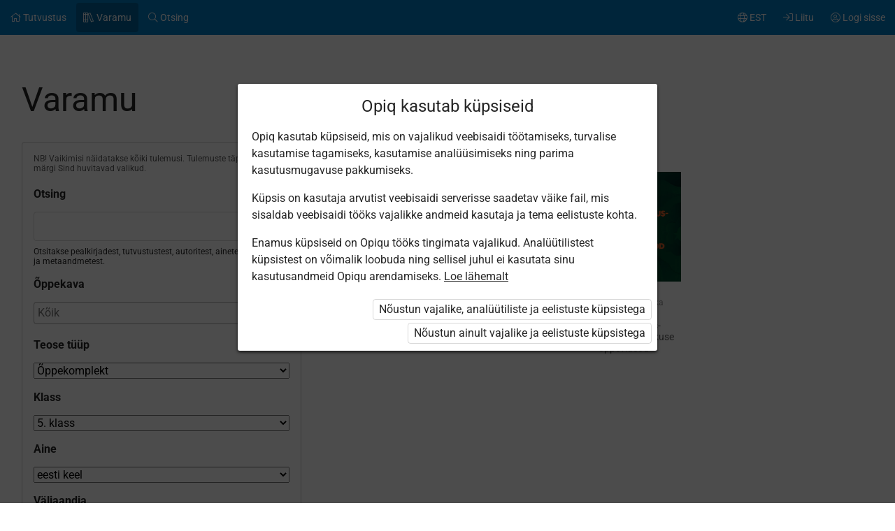

--- FILE ---
content_type: text/html; charset=utf-8
request_url: https://www.opiq.ee/Search/Kits?Subject=Estonian&ClassCourse=5&package=StudentPackage2023ForSchool
body_size: 13921
content:

<!DOCTYPE html>

<html class=" oui-app-page-title-big page-system page-light-footer" lang="et" xmlns="http://www.w3.org/1999/xhtml" xml:lang="et">
<head>
    <meta charset="utf-8" />
    <title>Varamu &#x2013; Opiq</title>
    <meta name="viewport" content="width=device-width, initial-scale=1.0, maximum-scale=1.0, user-scalable=no, user-scalable=0" />
    
    <link href="/Content/maincss.bundle.css?v=1-180-10518-1" rel="stylesheet" media="screen"/>

    
    <script src="/Content/corejs.bundle.js?v=1-180-10518-1" type="text/javascript"></script>
    <link rel="shortcut icon" href="/Content/gfx/logos/default/favicon.png">
    <link rel="apple-touch-icon" sizes="196x196" href="/Content/gfx/logos/default/apple-touch-icon.png">
    

        <script type="text/javascript">
!(function (cfg){function e(){cfg.onInit&&cfg.onInit(n)}var x,w,D,t,E,n,C=window,O=document,b=C.location,q="script",I="ingestionendpoint",L="disableExceptionTracking",j="ai.device.";"instrumentationKey"[x="toLowerCase"](),w="crossOrigin",D="POST",t="appInsightsSDK",E=cfg.name||"appInsights",(cfg.name||C[t])&&(C[t]=E),n=C[E]||function(g){var f=!1,m=!1,h={initialize:!0,queue:[],sv:"8",version:2,config:g};function v(e,t){var n={},i="Browser";function a(e){e=""+e;return 1===e.length?"0"+e:e}return n[j+"id"]=i[x](),n[j+"type"]=i,n["ai.operation.name"]=b&&b.pathname||"_unknown_",n["ai.internal.sdkVersion"]="javascript:snippet_"+(h.sv||h.version),{time:(i=new Date).getUTCFullYear()+"-"+a(1+i.getUTCMonth())+"-"+a(i.getUTCDate())+"T"+a(i.getUTCHours())+":"+a(i.getUTCMinutes())+":"+a(i.getUTCSeconds())+"."+(i.getUTCMilliseconds()/1e3).toFixed(3).slice(2,5)+"Z",iKey:e,name:"Microsoft.ApplicationInsights."+e.replace(/-/g,"")+"."+t,sampleRate:100,tags:n,data:{baseData:{ver:2}},ver:undefined,seq:"1",aiDataContract:undefined}}var n,i,t,a,y=-1,T=0,S=["js.monitor.azure.com","js.cdn.applicationinsights.io","js.cdn.monitor.azure.com","js0.cdn.applicationinsights.io","js0.cdn.monitor.azure.com","js2.cdn.applicationinsights.io","js2.cdn.monitor.azure.com","az416426.vo.msecnd.net"],o=g.url||cfg.src,r=function(){return s(o,null)};function s(d,t){if((n=navigator)&&(~(n=(n.userAgent||"").toLowerCase()).indexOf("msie")||~n.indexOf("trident/"))&&~d.indexOf("ai.3")&&(d=d.replace(/(\/)(ai\.3\.)([^\d]*)$/,function(e,t,n){return t+"ai.2"+n})),!1!==cfg.cr)for(var e=0;e<S.length;e++)if(0<d.indexOf(S[e])){y=e;break}var n,i=function(e){var a,t,n,i,o,r,s,c,u,l;h.queue=[],m||(0<=y&&T+1<S.length?(a=(y+T+1)%S.length,p(d.replace(/^(.*\/\/)([\w\.]*)(\/.*)$/,function(e,t,n,i){return t+S[a]+i})),T+=1):(f=m=!0,s=d,!0!==cfg.dle&&(c=(t=function(){var e,t={},n=g.connectionString;if(n)for(var i=n.split(";"),a=0;a<i.length;a++){var o=i[a].split("=");2===o.length&&(t[o[0][x]()]=o[1])}return t[I]||(e=(n=t.endpointsuffix)?t.location:null,t[I]="https://"+(e?e+".":"")+"dc."+(n||"services.visualstudio.com")),t}()).instrumentationkey||g.instrumentationKey||"",t=(t=(t=t[I])&&"/"===t.slice(-1)?t.slice(0,-1):t)?t+"/v2/track":g.endpointUrl,t=g.userOverrideEndpointUrl||t,(n=[]).push((i="SDK LOAD Failure: Failed to load Application Insights SDK script (See stack for details)",o=s,u=t,(l=(r=v(c,"Exception")).data).baseType="ExceptionData",l.baseData.exceptions=[{typeName:"SDKLoadFailed",message:i.replace(/\./g,"-"),hasFullStack:!1,stack:i+"\nSnippet failed to load ["+o+"] -- Telemetry is disabled\nHelp Link: https://go.microsoft.com/fwlink/?linkid=2128109\nHost: "+(b&&b.pathname||"_unknown_")+"\nEndpoint: "+u,parsedStack:[]}],r)),n.push((l=s,i=t,(u=(o=v(c,"Message")).data).baseType="MessageData",(r=u.baseData).message='AI (Internal): 99 message:"'+("SDK LOAD Failure: Failed to load Application Insights SDK script (See stack for details) ("+l+")").replace(/\"/g,"")+'"',r.properties={endpoint:i},o)),s=n,c=t,JSON&&((u=C.fetch)&&!cfg.useXhr?u(c,{method:D,body:JSON.stringify(s),mode:"cors"}):XMLHttpRequest&&((l=new XMLHttpRequest).open(D,c),l.setRequestHeader("Content-type","application/json"),l.send(JSON.stringify(s)))))))},a=function(e,t){m||setTimeout(function(){!t&&h.core||i()},500),f=!1},p=function(e){var n=O.createElement(q),e=(n.src=e,t&&(n.integrity=t),n.setAttribute("data-ai-name",E),cfg[w]);return!e&&""!==e||"undefined"==n[w]||(n[w]=e),n.onload=a,n.onerror=i,n.onreadystatechange=function(e,t){"loaded"!==n.readyState&&"complete"!==n.readyState||a(0,t)},cfg.ld&&cfg.ld<0?O.getElementsByTagName("head")[0].appendChild(n):setTimeout(function(){O.getElementsByTagName(q)[0].parentNode.appendChild(n)},cfg.ld||0),n};p(d)}cfg.sri&&(n=o.match(/^((http[s]?:\/\/.*\/)\w+(\.\d+){1,5})\.(([\w]+\.){0,2}js)$/))&&6===n.length?(d="".concat(n[1],".integrity.json"),i="@".concat(n[4]),l=window.fetch,t=function(e){if(!e.ext||!e.ext[i]||!e.ext[i].file)throw Error("Error Loading JSON response");var t=e.ext[i].integrity||null;s(o=n[2]+e.ext[i].file,t)},l&&!cfg.useXhr?l(d,{method:"GET",mode:"cors"}).then(function(e){return e.json()["catch"](function(){return{}})}).then(t)["catch"](r):XMLHttpRequest&&((a=new XMLHttpRequest).open("GET",d),a.onreadystatechange=function(){if(a.readyState===XMLHttpRequest.DONE)if(200===a.status)try{t(JSON.parse(a.responseText))}catch(e){r()}else r()},a.send())):o&&r();try{h.cookie=O.cookie}catch(k){}function e(e){for(;e.length;)!function(t){h[t]=function(){var e=arguments;f||h.queue.push(function(){h[t].apply(h,e)})}}(e.pop())}var c,u,l="track",d="TrackPage",p="TrackEvent",l=(e([l+"Event",l+"PageView",l+"Exception",l+"Trace",l+"DependencyData",l+"Metric",l+"PageViewPerformance","start"+d,"stop"+d,"start"+p,"stop"+p,"addTelemetryInitializer","setAuthenticatedUserContext","clearAuthenticatedUserContext","flush"]),h.SeverityLevel={Verbose:0,Information:1,Warning:2,Error:3,Critical:4},(g.extensionConfig||{}).ApplicationInsightsAnalytics||{});return!0!==g[L]&&!0!==l[L]&&(e(["_"+(c="onerror")]),u=C[c],C[c]=function(e,t,n,i,a){var o=u&&u(e,t,n,i,a);return!0!==o&&h["_"+c]({message:e,url:t,lineNumber:n,columnNumber:i,error:a,evt:C.event}),o},g.autoExceptionInstrumented=!0),h}(cfg.cfg),(C[E]=n).queue&&0===n.queue.length?(n.queue.push(e),n.trackPageView({})):e();})({
  src: "https://js.monitor.azure.com/scripts/b/ai.3.gbl.min.js",
  // name: "appInsights", // Global SDK Instance name defaults to "appInsights" when not supplied
  // ld: 0, // Defines the load delay (in ms) before attempting to load the sdk. -1 = block page load and add to head. (default) = 0ms load after timeout,
  // useXhr: 1, // Use XHR instead of fetch to report failures (if available),
  // dle: true, // Prevent the SDK from reporting load failure log
  crossOrigin: "anonymous", // When supplied this will add the provided value as the cross origin attribute on the script tag
  // onInit: null, // Once the application insights instance has loaded and initialized this callback function will be called with 1 argument -- the sdk instance (DON'T ADD anything to the sdk.queue -- As they won't get called)
  // sri: false, // Custom optional value to specify whether fetching the snippet from integrity file and do integrity check
  cfg: { // Application Insights Configuration
    connectionString: "InstrumentationKey=7171e934-1adb-458d-aa37-0f99c7e67270;IngestionEndpoint=https://westeurope-3.in.applicationinsights.azure.com/;LiveEndpoint=https://westeurope.livediagnostics.monitor.azure.com/;ApplicationId=ae44db23-2e48-487c-8d34-1c0eddcc5599"
}});
</script>

    
</head>
<body class="js-user-anonymous opiq-hide-uninitialized-media">
    

    
    <input name="__RequestVerificationToken" type="hidden" value="CfDJ8FSE8WZOWoBFoCqNAUvaNRSp_J-U7ue74xcKEPOTCajpLUUb47ISeLF5c80kfJnhwbhKvTT7iEMW7F7kLyo66Is76Rw4cWB4iw3sm6XviKx0HQfbO5j0mlMedXZbOSe-aBKnEZJk8Nh2IUCmZizFyiA" />
    
    <script>
        $(function() {
            window.currencyFormattingInfo = {
                currencySymbol: '€',
                decimalSeparator: ',',
                currencyFormatKey:'CurrencyFormatDefault'
            };

            window.currentCultureFormattingInfo = {
                decimalSeparator: ',',
            };
        });
    </script>
    
    <div id="skip-to-main-content-links">
        
        
<a href="javascript:void(0);"
   id="skip-to-content"
   class="skip-to-main-content-link">
    Liigu p&#xF5;hisisu juurde
</a>

<script>
    $(function() {
        new SkipToMainContentLink({
            elementId: 'skip-to-content',
            elementToFocusId: 'content',
            actionBeforeFocus: ''
        });
    })
</script>
        
<a href="javascript:void(0);"
   id="skip-to-oui-header"
   class="skip-to-main-content-link">
    Peamen&#xFC;&#xFC;
</a>

<script>
    $(function() {
        new SkipToMainContentLink({
            elementId: 'skip-to-oui-header',
            elementToFocusId: 'oui-header',
            actionBeforeFocus: ''
        });
    })
</script>
        
<a href="javascript:void(0);"
   id="skip-to-oui-page-header"
   class="skip-to-main-content-link">
    Kontekstimen&#xFC;&#xFC;
</a>

<script>
    $(function() {
        new SkipToMainContentLink({
            elementId: 'skip-to-oui-page-header',
            elementToFocusId: 'oui-page-header',
            actionBeforeFocus: ''
        });
    })
</script>
        
    
<a href="javascript:void(0);"
   id="skip-to-search-results"
   class="skip-to-main-content-link">
    Teosed
</a>

<script>
    $(function() {
        new SkipToMainContentLink({
            elementId: 'skip-to-search-results',
            elementToFocusId: 'search-results',
            actionBeforeFocus: ''
        });
    })
</script>
    
<a href="javascript:void(0);"
   id="skip-to-search-filters"
   class="skip-to-main-content-link">
    Filtreeri teoseid
</a>

<script>
    $(function() {
        new SkipToMainContentLink({
            elementId: 'skip-to-search-filters',
            elementToFocusId: 'search-filters',
            actionBeforeFocus: 'openFilters'
        });
    })
</script>

            
<a href="/Accessibility"
   id="skip-to-Accessibility"
   class="skip-to-main-content-link">
    Ligip&#xE4;&#xE4;setavus
</a>
        
        <script>
            $(function() {
                ElementVisibilityUpdater.startTracking({
                    elementId: 'skip-to-oui-page-header',
                    hiddenIf: () => $('#oui-page-header a:visible').length === 0,
                    updateWhen: [UpdateTrigger.FormatChange]
                });
            })
        </script>
    </div>
    
    <div>
<div id="oui-header" tabindex="0" role="navigation">
    <ul id="oui-main-menu" role="presentation" data-bind="visible: true" style="display: none;">

<li class="oui-main-menu-node  ">
    <a href="/Catalog" >
        <span class="oui-main-menu-icon"><i class="fal fa-home" aria-hidden="true"></i></span>
        <span class="oui-main-menu-label"><span class="oui-main-menu-label-text">Tutvustus</span></span>
    </a>
</li>
<li class="oui-main-menu-node  active">
    <a href="/Search/Kits" >
        <span class="oui-main-menu-icon"><i class="fal fa-books" aria-hidden="true"></i></span>
        <span class="oui-main-menu-label"><span class="oui-main-menu-label-text">Varamu</span></span>
    </a>
</li>
<li class="oui-main-menu-node  ">
    <a href="/Search/Content" >
        <span class="oui-main-menu-icon"><i class="fal fa-search" aria-hidden="true"></i></span>
        <span class="oui-main-menu-label"><span class="oui-main-menu-label-text">Otsing</span></span>
    </a>
</li>
<li class="oui-main-menu-node oui-main-menu-user floatRight ">
    <a href="/Home" >
        <span class="oui-main-menu-icon"><i class="fal fa-user-circle" aria-hidden="true"></i></span>
        <span class="oui-main-menu-label"><span class="oui-main-menu-label-text">Logi sisse</span></span>
    </a>
</li>
<li class="oui-main-menu-node floatRight hide-in-ios-app ">
    <a href="/NewUser" >
        <span class="oui-main-menu-icon"><i class="fal fa-sign-in" aria-hidden="true"></i></span>
        <span class="oui-main-menu-label"><span class="oui-main-menu-label-text">Liitu</span></span>
    </a>
</li>
<li id="subMenu" class="oui-main-menu-node hide-on-tablet floatRight ">
    <a id="js-submenu-toggle" href="javascript:void(0);" aria-label="Kasutaja men&#xFC;&#xFC;, EST" data-bind="click: toggleSubMenu">
        <span class="oui-main-menu-icon">
            <i class="fal fa-globe" aria-hidden="true"></i>
        </span>
        <span class="oui-main-menu-label">
            <span class="oui-main-menu-label-text">
                EST
            </span>
        </span>
    </a>
</li><li id="js-checkout-icon" class="oui-main-menu-node floatRight">
    <a href="/NewUser">
        <span class="oui-main-menu-icon">
            <i class="fal fa-shopping-cart" aria-hidden="true"></i>
        </span>
        <span class="oui-main-menu-label">
            <span class="oui-main-menu-label-text">Tellimus</span>
        </span>
        <span class="oui-main-menu-ticker">1</span>
    </a>
</li>

<script>
 $(function() {
            avita.GlobalEvents.subscribe('clearShoppingCart', () => removeCookieAndHideShoppingCartIcon());
            function removeCookieAndHideShoppingCartIcon() {
                Cookies.remove('checkoutorder');
                $("#js-checkout-icon").hide();
            }            
            
            if (!false && !Cookies.get('checkoutorder')){
                $("#js-checkout-icon").hide();
            }
        })
</script>    </ul>

    <div id="oui-main-menu-submenu-container"
         role="region"
         tabindex="0"
         aria-label="Kasutaja men&#xFC;&#xFC;"
         data-bind="attr: { 'aria-hidden': !subMenuActive(), 'hidden': !subMenuActive() }, css: { visible: subMenuActive }">
        <ul id="oui-main-menu-submenu"
            role="presentation">

<li>
    <a href=/Settings/SetLanguage?language=et&amp;redirectUrl=%2FSearch%2FKits%3FSubject%3DEstonian%26ClassCourse%3D5%26package%3DStudentPackage2023ForSchool >Eesti keeles</a>
</li>
<li>
    <a href=/Settings/SetLanguage?language=ru&amp;redirectUrl=%2FSearch%2FKits%3FSubject%3DEstonian%26ClassCourse%3D5%26package%3DStudentPackage2023ForSchool >&#x41D;&#x430; &#x440;&#x443;&#x441;&#x441;&#x43A;&#x43E;&#x43C;</a>
</li>
<li>
    <a href=/Settings/SetLanguage?language=en&amp;redirectUrl=%2FSearch%2FKits%3FSubject%3DEstonian%26ClassCourse%3D5%26package%3DStudentPackage2023ForSchool >In English</a>
</li>
<li>
    <a href=/Settings/SetLanguage?language=fi&amp;redirectUrl=%2FSearch%2FKits%3FSubject%3DEstonian%26ClassCourse%3D5%26package%3DStudentPackage2023ForSchool >Suomeksi</a>
</li>
<li>
    <a href=/Settings/SetLanguage?language=uk&amp;redirectUrl=%2FSearch%2FKits%3FSubject%3DEstonian%26ClassCourse%3D5%26package%3DStudentPackage2023ForSchool >&#x423;&#x43A;&#x440;&#x430;&#x457;&#x43D;&#x441;&#x44C;&#x43A;&#x43E;&#x44E;</a>
</li>        </ul>
        <a href="#"
           class="box-close oui-icon-opacity-transition"
           title="Sulge men&#xFC;&#xFC;"
           aria-label="Sulge men&#xFC;&#xFC;"
           data-bind="click: closeSubMenu">
            ×
        </a>
    </div>
</div>


<form action="/Account/LogOff" id="logoutForm" method="post"><input name="__RequestVerificationToken" type="hidden" value="CfDJ8FSE8WZOWoBFoCqNAUvaNRSp_J-U7ue74xcKEPOTCajpLUUb47ISeLF5c80kfJnhwbhKvTT7iEMW7F7kLyo66Is76Rw4cWB4iw3sm6XviKx0HQfbO5j0mlMedXZbOSe-aBKnEZJk8Nh2IUCmZizFyiA" /></form>
<script>

    var menuOptions = ["Treasury"];

    $(function () {
        var fragmentMenuOptionArray = $('[data-fragment]').map(function () { return [[ $(this).data('fragment'), $(this).data('menuOption') ]] }).get();
        var fragmentMenuOptionObject = _.object(fragmentMenuOptionArray);

        ko.applyBindings(new avita.NavigationMenu(menuOptions, fragmentMenuOptionObject), $('#oui-header')[0]);
    });
</script>


<div id="oui-page-header" tabindex="0" role="navigation">

    


   
    
<span id="oui-page-header-title" class="oui-page-header-text">
    <span id="oui-page-header-title-generic">
    <span class="sr-only">Praegune asukoht:</span>
    Varamu
</span>
</span>

    <div id="oui-page-header-overflow-menu">
        <a href="javascript:void(0);" data-bind="click:toggleFilters" class="oui-page-header-link hide-on-not-tablet">Filtreeri teoseid</a>
    </div>

</div>

        
        <div id="content" role="main" tabindex="0">

            


<div class="section">
    <div class="container fullWidth">
        <div class="ocui-page-bar">
            <h1>Varamu</h1>
        </div>
        <div class="block">
<form action="/Search/Kits" id="SearchForm" method="get">                <div class="oui-kit-library-filters">
                    <div id="search-filters"
                         class="box hide-on-tablet"
                         role="region"
                         tabindex="0"
                         aria-label="Filtreeri teoseid"
                         aria-describedby="resultDescription"
                         data-bind="css:{'hide-on-tablet' : !filtersVisible()}">
                        <div id="resultDescription" class="smallText marginBottom20 opacity-75">NB! Vaikimisi n&#xE4;idatakse k&#xF5;iki tulemusi. Tulemuste t&#xE4;psustamiseks m&#xE4;rgi Sind huvitavad valikud.</div>
                        <label class="box-title" for="searchInput">Otsing</label>
                        <div class="search-area clear">
                            <input id="searchInput"
                                   role="search"
                                   aria-describedby="searchDescription"
                                   type="text"
                                   data-bind="valueWithInit:input"
                                   class="search-input"
                                   name="searchPhrase"
                                   maxlength="1000"
                                   value=""/>
                            <a href="javascript:void(0)"
                               class="clear-input not-visible"
                               title="Kustuta m&#xE4;rks&#xF5;na"
                               data-bind="click: clearInput, css: { 'not-visible': !clearInputButtonVisible() }, attr: { 'aria-hidden': !clearInputButtonVisible(), 'tabindex': clearInputButtonVisible() ? 0 : -1 }">
                            </a>
                            <button class="search-submit" title="Otsi" data-bind="click: search">
                                <i class="fas fa-search" aria-hidden="true"></i>
                            </button>
                            <div id="searchDescription" class="smallText">Otsitakse pealkirjadest, tutvustustest, autoritest, ainetest, klassidest ja metaandmetest.</div>
                        </div>
                        
                            <div class="marginBottom20">
                                
<label class="box-title" for="js-curriculum-group-dropdown">&#xD5;ppekava</label>
<div class="margin-bottom-16">

    <select id="js-curriculum-group-dropdown" class="selectFullWidth">
    </select>
    <!--ko foreach: selectedCurriculumGroups-->
    <input hidden name="curriculumGroups" data-bind="value:$data"/>
    <!--/ko-->
</div>
                            </div>
                        
                            
<label class="box-title" for="kittype">Teose t&#xFC;&#xFC;p</label>
<div class="options">
    <select id="kittype" class="selectFullWidth js-kit-type-dropdown">
            <option value="*">K&#xF5;ik</option>
            <option selected="selected" value="default">&#xD5;ppekomplekt</option>
            <option value="teachersmanual">&#xD5;petajaraamat</option>
    </select>
    <input hidden name="SelectedKitType" data-bind="value:selectedKitType"/>
</div>



                        
<label class="box-title" for="classcourse">Klass</label>
<select class="selectFullWidth options" data-bind="event: { change: applyFilters }" id="classcourse" name="classcourse"><option value="">k&#xF5;ik</option>
<option value="Preschool">eelkool</option>
<option value="1">1. klass</option>
<option value="2">2. klass</option>
<option value="3">3. klass</option>
<option value="4">4. klass</option>
<option selected="selected" value="5">5. klass</option>
<option value="6">6. klass</option>
<option value="7">7. klass</option>
<option value="8">8. klass</option>
<option value="9">9. klass</option>
<option value="Gymnasium">g&#xFC;mnaasium</option>
</select>
                        
<label class="box-title" for="subject">Aine</label>
<select class="selectFullWidth options" data-bind="event: { change: applyFilters }" id="subject" name="subject"><option value="">k&#xF5;ik</option>
<option value="History">ajalugu</option>
<option value="Biology">bioloogia</option>
<option selected="selected" value="Estonian">eesti keel</option>
<option value="PreSchool">esi&#xF5;petus</option>
<option value="Physics">f&#xFC;&#xFC;sika</option>
<option value="Geography">geograafia</option>
<option value="Informatics">informaatika</option>
<option value="English">inglise keel</option>
<option value="HumanAndCivicEducation">inimese- ja &#xFC;hiskonna&#xF5;petus</option>
<option value="HumanEducation">inimese&#xF5;petus</option>
<option value="Chemistry">keemia</option>
<option value="PhysicalEducation">kehaline kasvatus</option>
<option value="Literature">kirjandus</option>
<option value="Art">kunsti&#xF5;petus</option>
<option value="ScienceAndHumanEducation">loodus- ja inimese&#xF5;petus</option>
<option value="Science">loodus&#xF5;petus</option>
<option value="EconomyAndBusiness">majandus- ja ettev&#xF5;tlus&#xF5;pe</option>
<option value="Mathematics">matemaatika</option>
<option value="Music">muusika&#xF5;petus</option>
<option value="German">saksa keel</option>
<option value="Technology">tehnoloogia&#xF5;petus</option>
<option value="ManualTraining">t&#xF6;&#xF6;&#xF5;petus</option>
<option value="Varia">varia</option>
<option value="Russian">vene keel</option>
<option value="ForeignLanguage">v&#xF5;&#xF5;rkeele&#xF5;petus</option>
<option value="CivicEducation">&#xFC;hiskonna&#xF5;petus</option>
</select>
                        
<label class="box-title" for="publishinghouse">V&#xE4;ljaandja</label>
<select class="selectFullWidth options" data-bind="event: { change: applyFilters }" id="publishinghouse" name="publishinghouse"><option value="">k&#xF5;ik</option>
<option value="avita">Avita</option>
<option value="koolibri">Koolibri</option>
<option value="innove">SA Innove, HARNO</option>
<option value="juniorachievement">Junior Achievement Eesti SA</option>
<option value="kaitseliit">Kaitseliit</option>
<option value="htm">Haridus- ja Teadusministeerium</option>
<option value="paasteamet">P&#xE4;&#xE4;steamet</option>
<option value="skriibus">Skriibus</option>
<option value="foxcademy">Foxcademy</option>
<option value="kra">Kaitseressursside Amet</option>
<option value="starcloud">O&#xDC; Star Cloud</option>
<option value="tlu">Tallinna &#xDC;likool Avita materjali p&#xF5;hjal</option>
<option value="tusuk">Tartu &#xDC;likooli seksuaaltervise uuringute keskus</option>
<option value="medikeep">Digitar Interactive</option>
<option value="parimus">Eesti P&#xE4;rimusmuusika Keskus MT&#xDC;</option>
<option value="kynnimees">K&#xFC;nnimees</option>
<option value="merkuur">Merkuur</option>
<option value="mondo">Mondo MT&#xDC;</option>
<option value="perhverekeskus">Sihtasutus P&#xF5;hja-Eesti Regionaalhaigla Verekeskus</option>
<option value="wiee">V&#xF5;ru Instituut</option>
</select>
                        
<label class="box-title" for="package">Pakett</label>
<select class="selectFullWidth options" data-bind="event: { change: applyFilters }" id="package" name="package"><option value="">k&#xF5;ik</option>
<option value="JA7Steps">&#x201E;7 sammu&#x201C; k&#xE4;siraamatud &#xF5;petajale</option>
<option value="StudentJA7StepsForSchool">&#x201E;7 sammu&#x201C; k&#xE4;siraamatud &#xF5;pilasele</option>
<option value="TeacherJABasicSchoolEconomyForSchool">&#x201E;Mina, majandus ja ettev&#xF5;tlus&#x201C; k&#xE4;siraamatud &#xF5;petajale</option>
<option value="StudentJABasicSchoolEconomyForSchool">&#x201E;Mina, majandus ja ettev&#xF5;tlus&#x201C; k&#xE4;siraamatud &#xF5;pilasele</option>
<option value="TeacherHiScHistory2021ForSchool">Ajalugu ja &#xFC;hiskonna&#xF5;petus g&#xFC;mnaasiumile &#xF5;petajale</option>
<option value="TeacherHiScHistory2025ForSchool">Ajalugu ja &#xFC;hiskonna&#xF5;petus g&#xFC;mnaasiumile &#xF5;petajale 2025/26</option>
<option value="StudentHiScHistory2021ForSchool">Ajalugu ja &#xFC;hiskonna&#xF5;petus g&#xFC;mnaasiumile &#xF5;pilasele</option>
<option value="StudentHiScHistory2025ForSchool">Ajalugu ja &#xFC;hiskonna&#xF5;petus g&#xFC;mnaasiumile &#xF5;pilasele 2025/26</option>
<option value="PrivateUserPreSchoolPackage">Algklassi ja eelkooli pakett erakasutajale</option>
<option value="PrivateUserPreSchoolPackage2025">Algklassi ja eelkooli pakett erakasutajale 2025/26</option>
<option value="TeacherPreSchoolPackage2025">Algklassi ja eelkooli pakett lasteaia&#xF5;petajale 2025/26</option>
<option value="StudentPreSchoolPackage">Algklassi ja eelkooli pakett &#xF5;pilasele</option>
<option value="StudentPreSchoolPackage2025">Algklassi ja eelkooli pakett &#xF5;pilasele 2025/26</option>
<option value="TeacherHiScBiology2021ForSchool">Bioloogia g&#xFC;mnaasiumile &#xF5;petajale</option>
<option value="TeacherHiScBiology2025ForSchool">Bioloogia g&#xFC;mnaasiumile &#xF5;petajale 2025/26</option>
<option value="StudentHiScBiology2021ForSchool">Bioloogia g&#xFC;mnaasiumile &#xF5;pilasele</option>
<option value="StudentHiScBiology2025ForSchool">Bioloogia g&#xFC;mnaasiumile &#xF5;pilasele 2025/26</option>
<option value="TeacherPreSchoolPackage">Eelkooli pakett lasteaia&#xF5;petajale</option>
<option value="TeacherHiScEstAndLit2021ForSchool">Eesti keel ja kirjandus g&#xFC;mnaasiumile &#xF5;petajale</option>
<option value="TeacherHiScEstAndLit2025ForSchool">Eesti keel ja kirjandus g&#xFC;mnaasiumile &#xF5;petajale 2025/26</option>
<option value="StudentHiScEstAndLit2021ForSchool">Eesti keel ja kirjandus g&#xFC;mnaasiumile &#xF5;pilasele</option>
<option value="StudentHiScEstAndLit2025ForSchool">Eesti keel ja kirjandus g&#xFC;mnaasiumile &#xF5;pilasele 2025/26</option>
<option value="PrivateUserPackage_2024">Erakasutaja 2024/25</option>
<option value="PrivateUserPackage_2025">Erakasutaja 2025/26</option>
<option value="TeacherHiScPhysics2021ForSchool">F&#xFC;&#xFC;sika ja keemia g&#xFC;mnaasiumile &#xF5;petajale</option>
<option value="TeacherHiScPhysics2025ForSchool">F&#xFC;&#xFC;sika ja keemia g&#xFC;mnaasiumile &#xF5;petajale 2025/26</option>
<option value="StudentHiScPhysics2021ForSchool">F&#xFC;&#xFC;sika ja keemia g&#xFC;mnaasiumile &#xF5;pilasele</option>
<option value="StudentHiScPhysics2025ForSchool">F&#xFC;&#xFC;sika ja keemia g&#xFC;mnaasiumile &#xF5;pilasele 2025/26</option>
<option value="TeacherHiScGeography2021ForSchool">Geograafia g&#xFC;mnaasiumile &#xF5;petajale</option>
<option value="TeacherHiScGeography2025ForSchool">Geograafia g&#xFC;mnaasiumile &#xF5;petajale 2025/26</option>
<option value="StudentHiScGeography2021ForSchool">Geograafia g&#xFC;mnaasiumile &#xF5;pilasele</option>
<option value="StudentHiScGeography2025ForSchool">Geograafia g&#xFC;mnaasiumile &#xF5;pilasele 2025/26</option>
<option value="PrivateUserEnAvitaPackage_2022">Inglise keel: Avita kirjastuse ainepakett</option>
<option value="TeacherEnAvitaPackage_2022">Inglise keel: Avita kirjastuse ainepakett &#xF5;petajale</option>
<option value="PupilEnAvitaPackage_2022">Inglise keel: Avita kirjastuse ainepakett &#xF5;pilasele</option>
<option value="PrivateUserLiisuPackage">Liisu lasteaias. Ettevalmistus kooliks. Erakasutaja</option>
<option value="PrivateUserJAEconomyHighSchool">Majandus&#xF5;pik g&#xFC;mnaasiumile erakasutajale</option>
<option value="TeacherJAEconomyHighSchool">Majandus&#xF5;pik g&#xFC;mnaasiumile &#xF5;petajale</option>
<option value="JAEconomyHighSchool">Majandus&#xF5;pik g&#xFC;mnaasiumile &#xF5;pilasele</option>
<option value="TeacherHiScMath2021ForSchool">Matemaatika g&#xFC;mnaasiumile &#xF5;petajale</option>
<option value="TeacherHiScMath2025ForSchool">Matemaatika g&#xFC;mnaasiumile &#xF5;petajale 2025/26</option>
<option value="StudentHiScMath2021ForSchool">Matemaatika g&#xFC;mnaasiumile &#xF5;pilasele</option>
<option value="StudentHiScMath2025ForSchool">Matemaatika g&#xFC;mnaasiumile &#xF5;pilasele 2025/26</option>
<option value="TeacherHiScMusic2021ForSchool">Muusika&#xF5;petus g&#xFC;mnaasiumile &#xF5;petajale</option>
<option value="TeacherHiScMusic2025ForSchool">Muusika&#xF5;petus g&#xFC;mnaasiumile &#xF5;petajale 2025/26</option>
<option value="StudentHiScMusic2021ForSchool">Muusika&#xF5;petus g&#xFC;mnaasiumile &#xF5;pilasele</option>
<option value="StudentHiScMusic2025ForSchool">Muusika&#xF5;petus g&#xFC;mnaasiumile &#xF5;pilasele 2025/26</option>
<option value="FreePackage">Tasuta</option>
<option value="StudentPackage2024ForSchool">&#xD5;pilane 2024/25</option>
<option value="StudentPackage2024ForSchoolDiscount">&#xD5;pilane 2024/25 - SOODUSHIND!</option>
<option value="StudentPackage2024ForStudent">&#xD5;pilane 2024/25 &#x2013; isiklik</option>
<option value="StudentPackage2024ForStudent_EST_RUS">&#xD5;pilane 2024/25 isiklik: eesti ja venekeelne</option>
<option value="StudentPackage2024ForSchool_EST_RUS">&#xD5;pilane 2024/25: eesti ja venekeelne</option>
<option value="StudentPackage2025ForSchool">&#xD5;pilane 2025/26</option>
<option value="StudentPackage2025ForStudent">&#xD5;pilane 2025/26 &#x2013; isiklik</option>
<option value="StudentPackage2025ForSchool41">&#xD5;pilane 2025/26 SOODUSHIND</option>
<option value="StudentPackage2025EstRusForSchool">&#xD5;pilane 2025/26: eesti ja venekeelne</option>
<option value="StudentPackage2025EstRusForStudent">&#xD5;pilane 2025/26: eesti- ja venekeelne - isiklik</option>
<option value="StudentPackage2025EstRusForSchool43">&#xD5;pilane 2025/26: eesti- ja venekeelne - SOODUSHIND!</option>
<option value="JAStudentCompanyManual">&#xD5;pilasfirma t&#xF6;&#xF6;juhend &#xF5;pilasele</option>
<option value="StudentHiScOrfografia2021ForSchool">&#x41E;&#x440;&#x444;&#x43E;&#x433;&#x440;&#x430;&#x444;&#x438;&#x44F; &#x434;&#x43B;&#x44F; &#x443;&#x447;&#x435;&#x43D;&#x438;&#x43A;&#x43E;&#x432;</option>
<option value="TeacherHiScOrfografia2021ForSchool">&#x41E;&#x440;&#x444;&#x43E;&#x433;&#x440;&#x430;&#x444;&#x438;&#x44F; &#x434;&#x43B;&#x44F; &#x443;&#x447;&#x438;&#x442;&#x435;&#x43B;&#x435;&#x439;</option>
</select>
                        
<label class="box-title" for="language">Teose keel</label>
<select class="selectFullWidth options" data-bind="event: { change: applyFilters }" id="language" name="language"><option value="">k&#xF5;ik</option>
<option value="et-EE">eesti keel</option>
<option value="ru-RU">vene keel</option>
<option value="en-GB">inglise keel</option>
</select>
                        
<label class="box-title" for="sortingorder">J&#xE4;rjesta</label>
<select class="selectFullWidth options" data-bind="event: { change: applyFilters }" id="sortingorder" name="sortingorder"><option value="LanguageFirst">&#x2014;</option>
<option value="ClassFirstAsc">klasside j&#xE4;rgi kasvavalt</option>
<option value="ClassFirstDesc">klasside j&#xE4;rgi kahanevalt</option>
<option value="FirstReleased">viimati lisatud eespool</option>
<option value="LastReleased">viimati uuendatud eespool</option>
</select>

                            <button data-bind="click: resetFilters">T&#xFC;hista filtrid</button>
                    </div>
                </div>
                <div class="oui-kit-library-content"
                     id="search-results"
                     tabindex="0"
                     role="region"
                     aria-label="Teosed">

                        <div class="box-title">
                            Leiti 4 vastet
                        </div>
                        <ul class="kit-covers search-results">
                                <li>
                                    <a href="/Kit/Details/128">
                                        <div class="image">
                                            <img src="https://astrablobs.blob.core.windows.net/kitcontent/2466b817-473f-4058-b7c0-157b8e4dcd9c/c02e5c77-b278-492e-be95-bf3e8dbd9a6b/3680906a-49ee-4f4a-920a-efb70d861353_s.jpg" alt="">
                                        </div>
                                        <div class="description">
                                            <div class="search-meta">
                                                <div>Avita</div>
                                                <div class="bigger">Eesti keel 5. klassile</div>
                                            </div>
                                        </div>
                                    </a>
                                </li>
                                <li>
                                    <a href="/Kit/Details/109">
                                        <div class="image">
                                            <img src="https://astrablobs.blob.core.windows.net/kitcontent/c6a8e382-acf8-4cc1-b18e-f421836b3dda/01839c42-e1c6-4572-9f4a-e4af66feb9c0/02552d40-3cb6-4f7e-bd1e-bd60a75854c8_s.jpg" alt="">
                                        </div>
                                        <div class="description">
                                            <div class="search-meta">
                                                <div>Koolibri</div>
                                                <div class="bigger">KOMA. 5. klassi eesti keel</div>
                                            </div>
                                        </div>
                                    </a>
                                </li>
                                <li>
                                    <a href="/Kit/Details/173">
                                        <div class="image">
                                            <img src="https://astrablobs.blob.core.windows.net/kitcontent/c1dc7123-e728-400c-a8f9-0c70ea43cb45/a584d658-ee82-4a6e-a461-d4f2f55e4815/1e633951-02b6-450d-80c8-460952cb590c_s.jpg" alt="">
                                        </div>
                                        <div class="description">
                                            <div class="search-meta">
                                                <div>Koolibri</div>
                                                <div class="bigger">TEELE. Eesti keel teise keelena. 5. klassile</div>
                                            </div>
                                        </div>
                                    </a>
                                </li>
                                <li>
                                    <a href="/Kit/Details/465">
                                        <div class="image">
                                            <img src="https://astrablobs.blob.core.windows.net/kitcontent/a920b3b9-a0b6-4fe0-b22d-a64d5a9636a5/058c54f8-96a3-4a3f-881c-dd5b9e6279a6/aac6903f-4e71-4227-8f6a-be94e0544f88_s.jpg" alt="">
                                        </div>
                                        <div class="description">
                                            <div class="search-meta">
                                                <div>Eesti P&#xE4;rimusmuusika Keskus MT&#xDC;</div>
                                                <div class="bigger">Eesti P&#xE4;rimus&#xAD;muusika Keskuse &#xF5;ppevideod</div>
                                            </div>
                                        </div>
                                    </a>
                                </li>
                        </ul>
                </div>
</form>
        </div>
    </div>
</div>




<div id="opiq-footer" class="section visible">
    <div class="container">
        <div class="block">
            <div class="wide">
                <div class="cols-4-2">
                    <div class="col">
                        <div id="opiq-footer-logo" class="margin-bottom-16">
                            <img src="/Content/gfx/logos/default/opiq-logo-white.svg" class="footer-dark" alt="">
                            <img src="/Content/gfx/logos/default/opiq-logo-blue.png" class="footer-light" alt="">
                        </div>
                        <ul>
                            <li>Teenust osutab Star Cloud O&#xDC;</li>
                        </ul>
                        <ul id="footer-contacts">
                            <li>Pikk 68, 10133 Tallinn, Eesti</li>
                            <li>+372 5323 7793 (E–R 9–17)</li>
<li><a href="mailto:info@starcloud.ee">info@starcloud.ee</a></li>
                        </ul>
                    </div>
                    <div class="col">
                        <div class="footer-title">Opiqust</div>
                        <ul>
                            <li><a href="/Catalog">Teenuse tutvustus</a></li>
                            <li><a href="/Search/Kits">Varamu</a></li>
                            <li><a href="/Packages">Paketid</a></li>
                            <li><a href="/Faq">Kasutusjuhendid</a></li>
                                <li><a href="/Accessibility">Ligip&#xE4;&#xE4;setavus</a></li>
                        </ul>

                        <ul>
                            <li><a href="/Eula">Kasutustingimused</a></li>
                            <li><a href="/Privacy">Privaatsusteade</a></li>
                            <li><a href="/Cookies">K&#xFC;psiste kasutamine</a></li>
                                <li><a href="/OrderingTerms">Tellimistingimused</a></li>
                        </ul>

                            <ul class="hide-in-ios-app">
                                <li>
                                    <a href="/NewUser">Liitu Opiquga</a>
                                </li>
                            </ul>
                    </div>
                        <div class="col">
                            <div class="footer-title">Keel</div>
                            <ul>
                                     <li><a href="/Settings/SetLanguage?language=et&amp;redirectUrl=%2FSearch%2FKits%3FSubject%3DEstonian%26ClassCourse%3D5%26package%3DStudentPackage2023ForSchool">Eesti keeles</a></li>
                                     <li><a href="/Settings/SetLanguage?language=ru&amp;redirectUrl=%2FSearch%2FKits%3FSubject%3DEstonian%26ClassCourse%3D5%26package%3DStudentPackage2023ForSchool">&#x41D;&#x430; &#x440;&#x443;&#x441;&#x441;&#x43A;&#x43E;&#x43C;</a></li>
                                     <li><a href="/Settings/SetLanguage?language=en&amp;redirectUrl=%2FSearch%2FKits%3FSubject%3DEstonian%26ClassCourse%3D5%26package%3DStudentPackage2023ForSchool">In English</a></li>
                                     <li><a href="/Settings/SetLanguage?language=fi&amp;redirectUrl=%2FSearch%2FKits%3FSubject%3DEstonian%26ClassCourse%3D5%26package%3DStudentPackage2023ForSchool">Suomeksi</a></li>
                                     <li><a href="/Settings/SetLanguage?language=uk&amp;redirectUrl=%2FSearch%2FKits%3FSubject%3DEstonian%26ClassCourse%3D5%26package%3DStudentPackage2023ForSchool">&#x423;&#x43A;&#x440;&#x430;&#x457;&#x43D;&#x441;&#x44C;&#x43A;&#x43E;&#x44E;</a></li>
                            </ul>
                        </div>
                    <div class="col">
                            <div class="footer-title">Sotsiaalmeedia</div>
                            <ul>
                                <li><a href="https://www.facebook.com/opiqsoftware/">Facebook</a></li>
                                <li><a href="https://www.instagram.com/opiqsoftware/">Instagram</a></li>
                                <li><a href="https://www.youtube.com/channel/UCV8-8z8LOpAljwAstHUOU0A/featured">YouTube</a></li>
                            </ul>
                    </div>
                </div>
            </div>
        </div>
    </div>
</div>        </div>
        
        



    </div>

    <div id="modals">
        <div id="modalAjaxDialog"></div>
        

        
<div id="modalConfirmation" class="modal" tabindex="0">
    <div class="head">
        <div class="title">
            <h4 data-bind="text:heading?.length > 0  ? heading : 'Kinnita soov'"></h4>
        </div>
        <div class="closeModal">
            <a data-bind="click: noClick">×</a>
        </div>
    </div>
    <div class="body">
        <!-- ko foreach: boxTips -->
            <!-- ko if: $root.displayBoxTipsAsHtml -->
            <div class="box tip" data-bind="html: $data"></div>
            <!-- /ko -->
            <!-- ko if: !$root.displayBoxTipsAsHtml -->
            <div class="box tip" data-bind="text: $data"></div>
            <!-- /ko -->
        <!-- /ko -->
        <!-- ko foreach: messages -->
        <p data-bind="text: $data"></p>
        <!-- /ko -->
    </div>
    <div class="actions">
        <button data-bind="text:yesButtonText?.length > 0  ? yesButtonText : 'Jah', click: yesClick, class:yesButtonCssClass"></button>
        <button data-bind="click: noClick">Katkesta</button>
    </div>
</div>

    <div id="opiqCookieConsentModal" class="modal">
    <div class="head">
        <div class="title">
            <h4>Opiq kasutab k&#xFC;psiseid</h4>
        </div>
        <!-- ko if: shouldShowCloseModalButton -->
            <div class="closeModal"><a data-bind="click:close">×</a></div>
        <!-- /ko -->

    </div>
    <div class="body">
        
      <p>Opiq kasutab küpsiseid, mis on vajalikud veebisaidi töötamiseks, turvalise kasutamise tagamiseks, kasutamise analüüsimiseks ning parima kasutusmugavuse pakkumiseks.</p>
      <p>Küpsis on kasutaja arvutist veebisaidi serverisse saadetav väike fail, mis sisaldab veebisaidi tööks vajalikke andmeid kasutaja ja tema eelistuste kohta.</p>
      <p>Enamus küpsiseid on Opiqu tööks tingimata vajalikud. Analüütilistest küpsistest on võimalik loobuda ning sellisel juhul ei kasutata sinu kasutusandmeid Opiqu arendamiseks. <a class="system-link" href="/Cookies">Loe lähemalt</a></p>
    
   </div>
    <div class="actions">
        <button data-bind="click:onAgreeAll">N&#xF5;ustun vajalike, anal&#xFC;&#xFC;tiliste ja eelistuste k&#xFC;psistega</button>
        <button data-bind="click:onAgreeEssential" >N&#xF5;ustun ainult vajalike ja eelistuste k&#xFC;psistega</button>
    </div>
</div>

    <script>
        $(function() {
                avita.CookieConsentModal.showIfCookieMissing();
            });
    </script>

    
</div>
<div id="loading"><div>Palun oota</div></div>
<script src="/Content/localization.et.js?v=1-180-10518-1" type="text/javascript"></script>


<script src="/Content/jsbundle.bundle.js?v=1-180-10518-1" type="text/javascript"></script>

    
    <script id="userActivityLocationData" type="application/json">
            {}
    </script>
    <script>
        $(function() {
            var logger = new OPIQ.ActivityLogger('/ActivityTracking/Track',{locationData : JSON.parse(document.getElementById('userActivityLocationData').textContent)});
            avita.GlobalEvents.subscribe('UserActivity', function(type, channel, params) {
                logger.log(params);
            });
        });
    </script>

    <script>
        avita.AvitaSheaf.applyGlobalHandlers('/Session/UserLoggedOut');
    </script>
    
    <script>
        $(function() {
            var viewModel = new avita.SearchKits(
                $('#SearchForm'),
                 JSON.parse('[{\u0022id\u0022:\u0022GeneralEducation\u0022,\u0022text\u0022:\u0022Riiklik \u00F5ppekava 2011\u0022,\u0022selected\u0022:false},{\u0022id\u0022:\u0022GeneralEducation2023\u0022,\u0022text\u0022:\u0022Riiklik \u00F5ppekava 2023\u0022,\u0022selected\u0022:false},{\u0022id\u0022:\u0022GeneralEducationSimplified\u0022,\u0022text\u0022:\u0022P\u00F5hikooli lihtsustatud riiklik \u00F5ppekava 2010\u0022,\u0022selected\u0022:false},{\u0022id\u0022:\u0022GeneralEducationSimplified2023\u0022,\u0022text\u0022:\u0022P\u00F5hikooli lihtsustatud riiklik \u00F5ppekava 2023\u0022,\u0022selected\u0022:false}]'),
                  $(".js-kit-type-dropdown"),
                  'default');
            $('#SearchForm, #oui-page-header, #skip-to-main-content-links').each(function(i, e) {
                ko.applyBindings(viewModel, e);
            });
        })
    </script>

    <script>
        $(function() {
            window.app = new avita.AvitaSheaf();
        });
    </script>

    
    <input id="AjaxActiveUser" type="hidden" value="AnonymousUser" />

</body>

</html>


--- FILE ---
content_type: text/css
request_url: https://www.opiq.ee/Content/maincss.bundle.css?v=1-180-10518-1
body_size: 111766
content:
.ui-helper-hidden{display:none}.ui-helper-hidden-accessible{border:0;clip:rect(0 0 0 0);height:1px;margin:-1px;overflow:hidden;padding:0;position:absolute;width:1px}.ui-helper-reset{margin:0;padding:0;border:0;outline:0;line-height:1.3;text-decoration:none;font-size:100%;list-style:none}.ui-helper-clearfix:after,.ui-helper-clearfix:before{content:"";display:table;border-collapse:collapse}.ui-helper-clearfix:after{clear:both}.ui-helper-clearfix{min-height:0}.ui-helper-zfix{width:100%;height:100%;top:0;left:0;position:absolute;opacity:0;filter:Alpha(Opacity=0)}.ui-front{z-index:100}.ui-state-disabled{cursor:default!important}.ui-icon{display:block;text-indent:-99999px;overflow:hidden;background-repeat:no-repeat}.ui-widget-overlay{position:fixed;top:0;left:0;width:100%;height:100%}
.annotator-filter *,.annotator-notice,.annotator-widget *{font-family:"Helvetica Neue",Arial,Helvetica,sans-serif;font-weight:400;text-align:left;margin:0;padding:0;background:0 0;-webkit-transition:none;-moz-transition:none;-o-transition:none;transition:none;-moz-box-shadow:none;-webkit-box-shadow:none;-o-box-shadow:none;box-shadow:none;color:#909090}.annotator-adder{background-repeat:no-repeat}.annotator-editor a::after,.annotator-filter .annotator-filter-navigation button::after,.annotator-filter .annotator-filter-property .annotator-filter-clear,.annotator-resize,.annotator-viewer .annotator-controls a,.annotator-viewer .annotator-controls button,.annotator-widget::after{background-repeat:no-repeat}.annotator-hl-temporary{background:rgba(0,124,255,.3)}.annotator-wrapper{position:relative}.annotator-adder,.annotator-notice,.annotator-outer{z-index:1020}.annotator-filter{z-index:1010}.annotator-adder,.annotator-notice,.annotator-outer,.annotator-widget{position:absolute;font-size:10px;line-height:1}.annotator-hide{display:none;visibility:hidden}.annotator-adder{margin-top:-48px;margin-left:-24px;width:48px;height:48px;background-position:left top}.annotator-adder:hover{background-position:center top}.annotator-adder:active{background-position:center right}.annotator-adder button{display:block;width:36px;height:41px;margin:0 auto;border:none;background:0 0;text-indent:-999em;cursor:pointer}.annotator-outer{width:0;height:0}.annotator-widget{margin:0;padding:0;bottom:15px;left:-18px;min-width:265px;background-color:rgba(251,251,251,.98);border:1px solid rgba(122,122,122,.6);-webkit-border-radius:5px;-moz-border-radius:5px;border-radius:5px;-webkit-box-shadow:0 5px 15px rgba(0,0,0,.2);-moz-box-shadow:0 5px 15px rgba(0,0,0,.2);-o-box-shadow:0 5px 15px rgba(0,0,0,.2);box-shadow:0 5px 15px rgba(0,0,0,.2)}.annotator-invert-x .annotator-widget{left:auto;right:-18px}.annotator-invert-y .annotator-widget{bottom:auto;top:8px}.annotator-widget strong{font-weight:700}.annotator-widget .annotator-item,.annotator-widget .annotator-listing{padding:0;margin:0;list-style:none}.annotator-widget::after{content:"";display:block;width:18px;height:10px;background-position:0 0;position:absolute;bottom:-10px;left:8px}.annotator-invert-x .annotator-widget::after{left:auto;right:8px}.annotator-invert-y .annotator-widget::after{background-position:0 -15px;bottom:auto;top:-9px}.annotator-editor .annotator-item input,.annotator-editor .annotator-item textarea,.annotator-widget .annotator-item{position:relative;font-size:12px}.annotator-viewer .annotator-item{border-top:2px solid rgba(122,122,122,.2)}.annotator-widget .annotator-item:first-child{border-top:none}.annotator-editor .annotator-item,.annotator-viewer div{border-top:1px solid rgba(133,133,133,.11)}.annotator-viewer div{padding:6px 6px}.annotator-viewer .annotator-item ol,.annotator-viewer .annotator-item ul{padding:4px 16px}.annotator-editor .annotator-item:first-child textarea,.annotator-viewer div:first-of-type{padding-top:12px;padding-bottom:12px;color:#3c3c3c;font-size:13px;font-style:italic;line-height:1.3;border-top:none}.annotator-viewer .annotator-controls{position:relative;top:5px;right:5px;padding-left:5px;opacity:0;-webkit-transition:opacity .2s ease-in;-moz-transition:opacity .2s ease-in;-o-transition:opacity .2s ease-in;transition:opacity .2s ease-in;float:right}.annotator-viewer li .annotator-controls.annotator-visible,.annotator-viewer li:hover .annotator-controls{opacity:1}.annotator-viewer .annotator-controls a,.annotator-viewer .annotator-controls button{cursor:pointer;display:inline-block;width:13px;height:13px;margin-left:2px;border:none;opacity:.2;text-indent:-900em;background-color:transparent;outline:0}.annotator-viewer .annotator-controls a:focus,.annotator-viewer .annotator-controls a:hover,.annotator-viewer .annotator-controls button:focus,.annotator-viewer .annotator-controls button:hover{opacity:.9}.annotator-viewer .annotator-controls a:active,.annotator-viewer .annotator-controls button:active{opacity:1}.annotator-viewer .annotator-controls button[disabled]{display:none}.annotator-viewer .annotator-controls .annotator-edit{background-position:0 -60px}.annotator-viewer .annotator-controls .annotator-delete{background-position:0 -75px}.annotator-viewer .annotator-controls .annotator-link{background-position:0 -270px}.annotator-editor .annotator-item{position:relative}.annotator-editor .annotator-item label{top:0;display:inline;cursor:pointer;font-size:12px}.annotator-editor .annotator-item input,.annotator-editor .annotator-item textarea{display:block;min-width:100%;padding:10px 8px;border:none;margin:0;color:#3c3c3c;background:0 0;-webkit-box-sizing:border-box;-moz-box-sizing:border-box;-o-box-sizing:border-box;box-sizing:border-box;resize:none}.annotator-editor .annotator-item textarea::-webkit-scrollbar{height:8px;width:8px}.annotator-editor .annotator-item textarea::-webkit-scrollbar-track-piece{margin:13px 0 3px;background-color:#e5e5e5;-webkit-border-radius:4px}.annotator-editor .annotator-item textarea::-webkit-scrollbar-thumb:vertical{height:25px;background-color:#ccc;-webkit-border-radius:4px;-webkit-box-shadow:0 1px 1px rgba(0,0,0,.1)}.annotator-editor .annotator-item textarea::-webkit-scrollbar-thumb:horizontal{width:25px;background-color:#ccc;-webkit-border-radius:4px}.annotator-editor .annotator-item:first-child textarea{min-height:5.5em;-webkit-border-radius:5px 5px 0 0;-moz-border-radius:5px 5px 0 0;-o-border-radius:5px 5px 0 0;border-radius:5px 5px 0 0}.annotator-editor .annotator-item input:focus,.annotator-editor .annotator-item textarea:focus{background-color:#f3f3f3;outline:0}.annotator-editor .annotator-item input[type=checkbox],.annotator-editor .annotator-item input[type=radio]{width:auto;min-width:0;padding:0;display:inline;margin:0 4px 0 0;cursor:pointer}.annotator-editor .annotator-checkbox{padding:8px 6px}.annotator-editor .annotator-controls,.annotator-filter,.annotator-filter .annotator-filter-navigation button{text-align:right;padding:3px;border-top:1px solid #d4d4d4;background-color:#d4d4d4;background-image:-webkit-gradient(linear,left top,left bottom,from(#f5f5f5),color-stop(.6,#dcdcdc),to(#d2d2d2));background-image:-moz-linear-gradient(to bottom,#f5f5f5,#dcdcdc 60%,#d2d2d2);background-image:-webkit-linear-gradient(to bottom,#f5f5f5,#dcdcdc 60%,#d2d2d2);background-image:linear-gradient(to bottom,#f5f5f5,#dcdcdc 60%,#d2d2d2);-webkit-box-shadow:inset 1px 0 0 rgba(255,255,255,.7),inset -1px 0 0 rgba(255,255,255,.7),inset 0 1px 0 rgba(255,255,255,.7);-moz-box-shadow:inset 1px 0 0 rgba(255,255,255,.7),inset -1px 0 0 rgba(255,255,255,.7),inset 0 1px 0 rgba(255,255,255,.7);-o-box-shadow:inset 1px 0 0 rgba(255,255,255,.7),inset -1px 0 0 rgba(255,255,255,.7),inset 0 1px 0 rgba(255,255,255,.7);box-shadow:inset 1px 0 0 rgba(255,255,255,.7),inset -1px 0 0 rgba(255,255,255,.7),inset 0 1px 0 rgba(255,255,255,.7);-webkit-border-radius:0 0 5px 5px;-moz-border-radius:0 0 5px 5px;-o-border-radius:0 0 5px 5px;border-radius:0 0 5px 5px}.annotator-editor.annotator-invert-y .annotator-controls{border-top:none;border-bottom:1px solid #b4b4b4;-webkit-border-radius:5px 5px 0 0;-moz-border-radius:5px 5px 0 0;-o-border-radius:5px 5px 0 0;border-radius:5px 5px 0 0}.annotator-editor a,.annotator-filter .annotator-filter-property label{position:relative;display:inline-block;padding:0 6px 0 22px;color:#363636;text-shadow:0 1px 0 rgba(255,255,255,.75);text-decoration:none;line-height:24px;font-size:12px;font-weight:700;border:1px solid #a2a2a2;background-color:#d4d4d4;background-image:-webkit-gradient(linear,left top,left bottom,from(#f5f5f5),color-stop(.5,#d2d2d2),color-stop(.5,#bebebe),to(#d2d2d2));background-image:-moz-linear-gradient(to bottom,#f5f5f5,#d2d2d2 50%,#bebebe 50%,#d2d2d2);background-image:-webkit-linear-gradient(to bottom,#f5f5f5,#d2d2d2 50%,#bebebe 50%,#d2d2d2);background-image:linear-gradient(to bottom,#f5f5f5,#d2d2d2 50%,#bebebe 50%,#d2d2d2);-webkit-box-shadow:inset 0 0 5px rgba(255,255,255,.2),inset 0 0 1px rgba(255,255,255,.8);-moz-box-shadow:inset 0 0 5px rgba(255,255,255,.2),inset 0 0 1px rgba(255,255,255,.8);-o-box-shadow:inset 0 0 5px rgba(255,255,255,.2),inset 0 0 1px rgba(255,255,255,.8);box-shadow:inset 0 0 5px rgba(255,255,255,.2),inset 0 0 1px rgba(255,255,255,.8);-webkit-border-radius:5px;-moz-border-radius:5px;-o-border-radius:5px;border-radius:5px}.annotator-editor a::after{position:absolute;top:50%;left:5px;display:block;content:"";width:15px;height:15px;margin-top:-7px;background-position:0 -90px}.annotator-editor a.annotator-focus,.annotator-editor a:focus,.annotator-editor a:hover,.annotator-filter .annotator-filter-active label,.annotator-filter .annotator-filter-navigation button:hover{outline:0;border-color:#435aa0;background-color:#3865f9;background-image:-webkit-gradient(linear,left top,left bottom,from(#7691fb),color-stop(.5,#5075fb),color-stop(.5,#3865f9),to(#3665fa));background-image:-moz-linear-gradient(to bottom,#7691fb,#5075fb 50%,#3865f9 50%,#3665fa);background-image:-webkit-linear-gradient(to bottom,#7691fb,#5075fb 50%,#3865f9 50%,#3665fa);background-image:linear-gradient(to bottom,#7691fb,#5075fb 50%,#3865f9 50%,#3665fa);color:#fff;text-shadow:0 -1px 0 rgba(0,0,0,.42)}.annotator-editor a:focus::after,.annotator-editor a:hover::after{margin-top:-8px;background-position:0 -105px}.annotator-editor a:active,.annotator-filter .annotator-filter-navigation button:active{border-color:#700c49;background-color:#d12e8e;background-image:-webkit-gradient(linear,left top,left bottom,from(#fc7cca),color-stop(.5,#e85db2),color-stop(.5,#d12e8e),to(#ff009c));background-image:-moz-linear-gradient(to bottom,#fc7cca,#e85db2 50%,#d12e8e 50%,#ff009c);background-image:-webkit-linear-gradient(to bottom,#fc7cca,#e85db2 50%,#d12e8e 50%,#ff009c);background-image:linear-gradient(to bottom,#fc7cca,#e85db2 50%,#d12e8e 50%,#ff009c)}.annotator-editor a.annotator-save::after{background-position:0 -120px}.annotator-editor a.annotator-save.annotator-focus::after,.annotator-editor a.annotator-save:focus::after,.annotator-editor a.annotator-save:hover::after{margin-top:-8px;background-position:0 -135px}.annotator-editor .annotator-widget::after{background-position:0 -30px}.annotator-editor.annotator-invert-y .annotator-widget .annotator-controls{background-color:#f2f2f2}.annotator-editor.annotator-invert-y .annotator-widget::after{background-position:0 -45px;height:11px}.annotator-resize{position:absolute;top:0;right:0;width:12px;height:12px;background-position:2px -150px}.annotator-invert-x .annotator-resize{right:auto;left:0;background-position:0 -195px}.annotator-invert-y .annotator-resize{top:auto;bottom:0;background-position:2px -165px}.annotator-invert-y.annotator-invert-x .annotator-resize{background-position:0 -180px}.annotator-notice{color:#fff;position:absolute;position:fixed;top:-54px;left:0;width:100%;font-size:14px;line-height:50px;text-align:center;background:#000;background:rgba(0,0,0,.9);border-bottom:4px solid #d4d4d4;-webkit-transition:top .4s ease-out;-moz-transition:top .4s ease-out;-o-transition:top .4s ease-out;transition:top .4s ease-out}.ie6 .annotator-notice{position:absolute}.annotator-notice-success{border-color:#3665f9}.annotator-notice-error{border-color:#ff7e00}.annotator-notice p{margin:0}.annotator-notice a{color:#fff}.annotator-notice-show{top:0}.annotator-tags{margin-bottom:-2px}.annotator-tags .annotator-tag{display:inline-block;padding:0 8px;margin-bottom:2px;line-height:1.6;font-weight:700;background-color:#e6e6e6;-webkit-border-radius:8px;-moz-border-radius:8px;-o-border-radius:8px;border-radius:8px}.annotator-filter{position:fixed;top:0;right:0;left:0;text-align:left;line-height:0;border:none;border-bottom:1px solid #878787;padding-left:10px;padding-right:10px;-webkit-border-radius:0;-moz-border-radius:0;-o-border-radius:0;border-radius:0;-webkit-box-shadow:inset 0 -1px 0 rgba(255,255,255,.3);-moz-box-shadow:inset 0 -1px 0 rgba(255,255,255,.3);-o-box-shadow:inset 0 -1px 0 rgba(255,255,255,.3);box-shadow:inset 0 -1px 0 rgba(255,255,255,.3)}.annotator-filter strong{font-size:12px;font-weight:700;color:#3c3c3c;text-shadow:0 1px 0 rgba(255,255,255,.7);position:relative;top:-9px}.annotator-filter .annotator-filter-navigation,.annotator-filter .annotator-filter-property{position:relative;display:inline-block;overflow:hidden;line-height:10px;padding:2px 0;margin-right:8px}.annotator-filter .annotator-filter-navigation button,.annotator-filter .annotator-filter-property label{text-align:left;display:block;float:left;line-height:20px;-webkit-border-radius:10px 0 0 10px;-moz-border-radius:10px 0 0 10px;-o-border-radius:10px 0 0 10px;border-radius:10px 0 0 10px}.annotator-filter .annotator-filter-property label{padding-left:8px}.annotator-filter .annotator-filter-property input{display:block;float:right;-webkit-appearance:none;background-color:#fff;border:1px solid #878787;border-left:none;padding:2px 4px;line-height:16px;min-height:16px;font-size:12px;width:150px;color:#333;background-color:#f8f8f8;-webkit-border-radius:0 10px 10px 0;-moz-border-radius:0 10px 10px 0;-o-border-radius:0 10px 10px 0;border-radius:0 10px 10px 0;-webkit-box-shadow:inset 0 1px 1px rgba(0,0,0,.2);-moz-box-shadow:inset 0 1px 1px rgba(0,0,0,.2);-o-box-shadow:inset 0 1px 1px rgba(0,0,0,.2);box-shadow:inset 0 1px 1px rgba(0,0,0,.2)}.annotator-filter .annotator-filter-property input:focus{outline:0;background-color:#fff}.annotator-filter .annotator-filter-clear{position:absolute;right:3px;top:6px;border:none;text-indent:-900em;width:15px;height:15px;background-position:0 -90px;opacity:.4}.annotator-filter .annotator-filter-clear:focus,.annotator-filter .annotator-filter-clear:hover{opacity:.8}.annotator-filter .annotator-filter-clear:active{opacity:1}.annotator-filter .annotator-filter-navigation button{border:1px solid #a2a2a2;padding:0;text-indent:-900px;width:20px;min-height:22px;-webkit-box-shadow:inset 0 0 5px rgba(255,255,255,.2),inset 0 0 1px rgba(255,255,255,.8);-moz-box-shadow:inset 0 0 5px rgba(255,255,255,.2),inset 0 0 1px rgba(255,255,255,.8);-o-box-shadow:inset 0 0 5px rgba(255,255,255,.2),inset 0 0 1px rgba(255,255,255,.8);box-shadow:inset 0 0 5px rgba(255,255,255,.2),inset 0 0 1px rgba(255,255,255,.8)}.annotator-filter .annotator-filter-navigation button,.annotator-filter .annotator-filter-navigation button:focus,.annotator-filter .annotator-filter-navigation button:hover{color:transparent}.annotator-filter .annotator-filter-navigation button::after{position:absolute;top:8px;left:8px;content:"";display:block;width:9px;height:9px;background-position:0 -210px}.annotator-filter .annotator-filter-navigation button:hover::after{background-position:0 -225px}.annotator-filter .annotator-filter-navigation .annotator-filter-next{-webkit-border-radius:0 10px 10px 0;-moz-border-radius:0 10px 10px 0;-o-border-radius:0 10px 10px 0;border-radius:0 10px 10px 0;border-left:none}.annotator-filter .annotator-filter-navigation .annotator-filter-next::after{left:auto;right:7px;background-position:0 -240px}.annotator-filter .annotator-filter-navigation .annotator-filter-next:hover::after{background-position:0 -255px}.annotator-hl-active{background:rgba(255,255,10,.8)}.annotator-hl-filtered{background-color:transparent}.MathJax:focus,.MathJax_SVG:focus,.mjx-chtml:focus{outline:0}
.select2-container{box-sizing:border-box;display:inline-block;margin:0;position:relative;vertical-align:middle}.select2-container .select2-selection--single{box-sizing:border-box;cursor:pointer;display:block;height:28px;user-select:none;-webkit-user-select:none}.select2-container .select2-selection--single .select2-selection__rendered{display:block;padding-left:8px;padding-right:20px;overflow:hidden;text-overflow:ellipsis;white-space:nowrap}.select2-container .select2-selection--single .select2-selection__clear{position:relative}.select2-container[dir=rtl] .select2-selection--single .select2-selection__rendered{padding-right:8px;padding-left:20px}.select2-container .select2-selection--multiple{box-sizing:border-box;cursor:pointer;display:block;min-height:32px;user-select:none;-webkit-user-select:none}.select2-container .select2-selection--multiple .select2-selection__rendered{display:inline-block;overflow:hidden;padding-left:8px;text-overflow:ellipsis;white-space:nowrap}.select2-container .select2-search--inline{float:left}.select2-container .select2-search--inline .select2-search__field{box-sizing:border-box;border:none;font-size:100%;margin-top:5px;padding:0}.select2-container .select2-search--inline .select2-search__field::-webkit-search-cancel-button{-webkit-appearance:none}.select2-dropdown{background-color:#fff;border:1px solid #aaa;border-radius:4px;box-sizing:border-box;display:block;position:absolute;left:-100000px;width:100%;z-index:1051}.select2-results{display:block}.select2-results__options{list-style:none;margin:0;padding:0}.select2-results__option{padding:6px;user-select:none;-webkit-user-select:none}.select2-results__option[aria-selected]{cursor:pointer}.select2-container--open .select2-dropdown{left:0}.select2-container--open .select2-dropdown--above{border-bottom:none;border-bottom-left-radius:0;border-bottom-right-radius:0}.select2-container--open .select2-dropdown--below{border-top:none;border-top-left-radius:0;border-top-right-radius:0}.select2-search--dropdown{display:block;padding:4px}.select2-search--dropdown .select2-search__field{padding:4px;width:100%;box-sizing:border-box}.select2-search--dropdown .select2-search__field::-webkit-search-cancel-button{-webkit-appearance:none}.select2-search--dropdown.select2-search--hide{display:none}.select2-close-mask{border:0;margin:0;padding:0;display:block;position:fixed;left:0;top:0;min-height:100%;min-width:100%;height:auto;width:auto;opacity:0;z-index:99;background-color:#fff}.select2-hidden-accessible{border:0!important;clip:rect(0 0 0 0)!important;height:1px!important;margin:-1px!important;overflow:hidden!important;padding:0!important;position:absolute!important;width:1px!important}.select2-container--default .select2-selection--single{background-color:#fff;border:1px solid #aaa;border-radius:4px}.select2-container--default .select2-selection--single .select2-selection__rendered{color:#444;line-height:28px}.select2-container--default .select2-selection--single .select2-selection__clear{cursor:pointer;float:right;font-weight:700}.select2-container--default .select2-selection--single .select2-selection__placeholder{color:#999}.select2-container--default .select2-selection--single .select2-selection__arrow{height:26px;position:absolute;top:1px;right:1px;width:20px}.select2-container--default .select2-selection--single .select2-selection__arrow b{border-color:#888 transparent transparent transparent;border-style:solid;border-width:5px 4px 0 4px;height:0;left:50%;margin-left:-4px;margin-top:-2px;position:absolute;top:50%;width:0}.select2-container--default[dir=rtl] .select2-selection--single .select2-selection__clear{float:left}.select2-container--default[dir=rtl] .select2-selection--single .select2-selection__arrow{left:1px;right:auto}.select2-container--default.select2-container--disabled .select2-selection--single{background-color:#eee;cursor:default}.select2-container--default.select2-container--disabled .select2-selection--single .select2-selection__clear{display:none}.select2-container--default.select2-container--open .select2-selection--single .select2-selection__arrow b{border-color:transparent transparent #888 transparent;border-width:0 4px 5px 4px}.select2-container--default .select2-selection--multiple{background-color:#fff;border:1px solid #aaa;border-radius:4px;cursor:text}.select2-container--default .select2-selection--multiple .select2-selection__rendered{box-sizing:border-box;list-style:none;margin:0;padding:0 5px;width:100%}.select2-container--default .select2-selection--multiple .select2-selection__rendered li{list-style:none}.select2-container--default .select2-selection--multiple .select2-selection__placeholder{color:#999;margin-top:5px;float:left}.select2-container--default .select2-selection--multiple .select2-selection__clear{cursor:pointer;float:right;font-weight:700;margin-top:5px;margin-right:10px}.select2-container--default .select2-selection--multiple .select2-selection__choice{background-color:#e4e4e4;border:1px solid #aaa;border-radius:4px;cursor:default;float:left;margin-right:5px;margin-top:5px;padding:0 5px}.select2-container--default .select2-selection--multiple .select2-selection__choice__remove{color:#999;cursor:pointer;display:inline-block;font-weight:700;margin-right:2px}.select2-container--default .select2-selection--multiple .select2-selection__choice__remove:hover{color:#333}.select2-container--default[dir=rtl] .select2-selection--multiple .select2-search--inline,.select2-container--default[dir=rtl] .select2-selection--multiple .select2-selection__choice,.select2-container--default[dir=rtl] .select2-selection--multiple .select2-selection__placeholder{float:right}.select2-container--default[dir=rtl] .select2-selection--multiple .select2-selection__choice{margin-left:5px;margin-right:auto}.select2-container--default[dir=rtl] .select2-selection--multiple .select2-selection__choice__remove{margin-left:2px;margin-right:auto}.select2-container--default.select2-container--focus .select2-selection--multiple{border:solid #000 1px;outline:0}.select2-container--default.select2-container--disabled .select2-selection--multiple{background-color:#eee;cursor:default}.select2-container--default.select2-container--disabled .select2-selection__choice__remove{display:none}.select2-container--default.select2-container--open.select2-container--above .select2-selection--multiple,.select2-container--default.select2-container--open.select2-container--above .select2-selection--single{border-top-left-radius:0;border-top-right-radius:0}.select2-container--default.select2-container--open.select2-container--below .select2-selection--multiple,.select2-container--default.select2-container--open.select2-container--below .select2-selection--single{border-bottom-left-radius:0;border-bottom-right-radius:0}.select2-container--default .select2-search--dropdown .select2-search__field{border:1px solid #aaa}.select2-container--default .select2-search--inline .select2-search__field{background:0 0;border:none;outline:0;box-shadow:none;-webkit-appearance:textfield}.select2-container--default .select2-results>.select2-results__options{max-height:200px;overflow-y:auto}.select2-container--default .select2-results__option[role=group]{padding:0}.select2-container--default .select2-results__option[aria-disabled=true]{color:#999}.select2-container--default .select2-results__option[aria-selected=true]{background-color:#ddd}.select2-container--default .select2-results__option .select2-results__option{padding-left:1em}.select2-container--default .select2-results__option .select2-results__option .select2-results__group{padding-left:0}.select2-container--default .select2-results__option .select2-results__option .select2-results__option{margin-left:-1em;padding-left:2em}.select2-container--default .select2-results__option .select2-results__option .select2-results__option .select2-results__option{margin-left:-2em;padding-left:3em}.select2-container--default .select2-results__option .select2-results__option .select2-results__option .select2-results__option .select2-results__option{margin-left:-3em;padding-left:4em}.select2-container--default .select2-results__option .select2-results__option .select2-results__option .select2-results__option .select2-results__option .select2-results__option{margin-left:-4em;padding-left:5em}.select2-container--default .select2-results__option .select2-results__option .select2-results__option .select2-results__option .select2-results__option .select2-results__option .select2-results__option{margin-left:-5em;padding-left:6em}.select2-container--default .select2-results__option--highlighted[aria-selected]{background-color:#5897fb;color:#fff}.select2-container--default .select2-results__group{cursor:default;display:block;padding:6px}.select2-container--classic .select2-selection--single{background-color:#f7f7f7;border:1px solid #aaa;border-radius:4px;outline:0;background-image:-webkit-linear-gradient(top,#fff 50%,#eee 100%);background-image:-o-linear-gradient(top,#fff 50%,#eee 100%);background-image:linear-gradient(to bottom,#fff 50%,#eee 100%);background-repeat:repeat-x}.select2-container--classic .select2-selection--single:focus{border:1px solid #5897fb}.select2-container--classic .select2-selection--single .select2-selection__rendered{color:#444;line-height:28px}.select2-container--classic .select2-selection--single .select2-selection__clear{cursor:pointer;float:right;font-weight:700;margin-right:10px}.select2-container--classic .select2-selection--single .select2-selection__placeholder{color:#999}.select2-container--classic .select2-selection--single .select2-selection__arrow{background-color:#ddd;border:none;border-left:1px solid #aaa;border-top-right-radius:4px;border-bottom-right-radius:4px;height:26px;position:absolute;top:1px;right:1px;width:20px;background-image:-webkit-linear-gradient(top,#eee 50%,#ccc 100%);background-image:-o-linear-gradient(top,#eee 50%,#ccc 100%);background-image:linear-gradient(to bottom,#eee 50%,#ccc 100%);background-repeat:repeat-x}.select2-container--classic .select2-selection--single .select2-selection__arrow b{border-color:#888 transparent transparent transparent;border-style:solid;border-width:5px 4px 0 4px;height:0;left:50%;margin-left:-4px;margin-top:-2px;position:absolute;top:50%;width:0}.select2-container--classic[dir=rtl] .select2-selection--single .select2-selection__clear{float:left}.select2-container--classic[dir=rtl] .select2-selection--single .select2-selection__arrow{border:none;border-right:1px solid #aaa;border-radius:0;border-top-left-radius:4px;border-bottom-left-radius:4px;left:1px;right:auto}.select2-container--classic.select2-container--open .select2-selection--single{border:1px solid #5897fb}.select2-container--classic.select2-container--open .select2-selection--single .select2-selection__arrow{background:0 0;border:none}.select2-container--classic.select2-container--open .select2-selection--single .select2-selection__arrow b{border-color:transparent transparent #888 transparent;border-width:0 4px 5px 4px}.select2-container--classic.select2-container--open.select2-container--above .select2-selection--single{border-top:none;border-top-left-radius:0;border-top-right-radius:0;background-image:-webkit-linear-gradient(top,#fff 0,#eee 50%);background-image:-o-linear-gradient(top,#fff 0,#eee 50%);background-image:linear-gradient(to bottom,#fff 0,#eee 50%);background-repeat:repeat-x}.select2-container--classic.select2-container--open.select2-container--below .select2-selection--single{border-bottom:none;border-bottom-left-radius:0;border-bottom-right-radius:0;background-image:-webkit-linear-gradient(top,#eee 50%,#fff 100%);background-image:-o-linear-gradient(top,#eee 50%,#fff 100%);background-image:linear-gradient(to bottom,#eee 50%,#fff 100%);background-repeat:repeat-x}.select2-container--classic .select2-selection--multiple{background-color:#fff;border:1px solid #aaa;border-radius:4px;cursor:text;outline:0}.select2-container--classic .select2-selection--multiple:focus{border:1px solid #5897fb}.select2-container--classic .select2-selection--multiple .select2-selection__rendered{list-style:none;margin:0;padding:0 5px}.select2-container--classic .select2-selection--multiple .select2-selection__clear{display:none}.select2-container--classic .select2-selection--multiple .select2-selection__choice{background-color:#e4e4e4;border:1px solid #aaa;border-radius:4px;cursor:default;float:left;margin-right:5px;margin-top:5px;padding:0 5px}.select2-container--classic .select2-selection--multiple .select2-selection__choice__remove{color:#888;cursor:pointer;display:inline-block;font-weight:700;margin-right:2px}.select2-container--classic .select2-selection--multiple .select2-selection__choice__remove:hover{color:#555}.select2-container--classic[dir=rtl] .select2-selection--multiple .select2-selection__choice{float:right}.select2-container--classic[dir=rtl] .select2-selection--multiple .select2-selection__choice{margin-left:5px;margin-right:auto}.select2-container--classic[dir=rtl] .select2-selection--multiple .select2-selection__choice__remove{margin-left:2px;margin-right:auto}.select2-container--classic.select2-container--open .select2-selection--multiple{border:1px solid #5897fb}.select2-container--classic.select2-container--open.select2-container--above .select2-selection--multiple{border-top:none;border-top-left-radius:0;border-top-right-radius:0}.select2-container--classic.select2-container--open.select2-container--below .select2-selection--multiple{border-bottom:none;border-bottom-left-radius:0;border-bottom-right-radius:0}.select2-container--classic .select2-search--dropdown .select2-search__field{border:1px solid #aaa;outline:0}.select2-container--classic .select2-search--inline .select2-search__field{outline:0;box-shadow:none}.select2-container--classic .select2-dropdown{background-color:#fff;border:1px solid transparent}.select2-container--classic .select2-dropdown--above{border-bottom:none}.select2-container--classic .select2-dropdown--below{border-top:none}.select2-container--classic .select2-results>.select2-results__options{max-height:200px;overflow-y:auto}.select2-container--classic .select2-results__option[role=group]{padding:0}.select2-container--classic .select2-results__option[aria-disabled=true]{color:grey}.select2-container--classic .select2-results__option--highlighted[aria-selected]{background-color:#3875d7;color:#fff}.select2-container--classic .select2-results__group{cursor:default;display:block;padding:6px}.select2-container--classic.select2-container--open .select2-dropdown{border-color:#5897fb}
@font-face{font-family:Symbola;src:url(libs_modified/mathquill/font/Symbola.eot);src:local("Symbola Regular"),local("Symbola"),url(libs_modified/mathquill/font/Symbola.woff2) format("woff2"),url(libs_modified/mathquill/font/Symbola.woff) format("woff"),url(libs_modified/mathquill/font/Symbola.ttf) format("truetype"),url(libs_modified/mathquill/font/Symbola.otf) format("opentype"),url(libs_modified/mathquill/font/Symbola.svg#Symbola) format("svg")}.mq-editable-field{display:-moz-inline-box;display:inline-block}.mq-editable-field .mq-cursor{border-left:1px solid #000;margin-left:-1px;position:relative;z-index:1;padding:0;display:-moz-inline-box;display:inline-block}.mq-editable-field .mq-cursor.mq-blink{visibility:hidden}.mq-editable-field,.mq-math-mode .mq-editable-field{border:1px solid gray}.mq-editable-field.mq-focused,.mq-math-mode .mq-editable-field.mq-focused{-webkit-box-shadow:#8bd 0 0 1px 2px,inset #6ae 0 0 2px 0;-moz-box-shadow:#8bd 0 0 1px 2px,inset #6ae 0 0 2px 0;box-shadow:#8bd 0 0 1px 2px,inset #6ae 0 0 2px 0;border-color:#709ac0;border-radius:1px}.mq-math-mode .mq-editable-field{margin:1px}.mq-editable-field .mq-latex-command-input{color:inherit;font-family:"Courier New",monospace;border:1px solid gray;padding-right:1px;margin-right:1px;margin-left:2px}.mq-editable-field .mq-latex-command-input.mq-empty{background:0 0}.mq-editable-field .mq-latex-command-input.mq-hasCursor{border-color:ActiveBorder}.mq-editable-field.mq-empty:after,.mq-editable-field.mq-text-mode:after,.mq-math-mode .mq-empty:after{visibility:hidden;content:'c'}.mq-editable-field .mq-cursor:only-child:after,.mq-editable-field .mq-textarea+.mq-cursor:last-child:after{visibility:hidden;content:'c'}.mq-editable-field .mq-text-mode .mq-cursor:only-child:after{content:''}.mq-editable-field.mq-text-mode{overflow-x:auto;overflow-y:hidden}.mq-math-mode .mq-root-block,.mq-root-block{display:-moz-inline-box;display:inline-block;width:100%;padding:2px;-webkit-box-sizing:border-box;-moz-box-sizing:border-box;box-sizing:border-box;white-space:nowrap;overflow:hidden;vertical-align:middle}.mq-math-mode{font-variant:normal;font-weight:400;font-style:normal;font-size:115%;line-height:1;display:-moz-inline-box;display:inline-block}.mq-math-mode .mq-non-leaf,.mq-math-mode .mq-scaled{display:-moz-inline-box;display:inline-block}.mq-math-mode .mq-nonSymbola,.mq-math-mode .mq-text-mode,.mq-math-mode var{font-family:"Times New Roman",Symbola,serif;line-height:.9}.mq-math-mode *{font-size:inherit;line-height:inherit;margin:0;padding:0;border-color:#000;-webkit-user-select:none;-moz-user-select:none;user-select:none;box-sizing:border-box}.mq-math-mode .mq-empty{background:#ccc}.mq-math-mode .mq-empty.mq-root-block{background:0 0}.mq-math-mode.mq-empty{background:0 0}.mq-math-mode .mq-text-mode{display:inline-block}.mq-math-mode .mq-text-mode.mq-hasCursor{box-shadow:inset #a9a9a9 0 .1em .2em;padding:0 .1em;margin:0 -.1em;min-width:1ex}.mq-math-mode .mq-font{font:1em "Times New Roman",Symbola,serif}.mq-math-mode .mq-font *{font-family:inherit;font-style:inherit}.mq-math-mode b,.mq-math-mode b.mq-font{font-weight:bolder}.mq-math-mode i,.mq-math-mode i.mq-font,.mq-math-mode var{font-style:italic}.mq-math-mode var.mq-f{margin-right:.2em;margin-left:.1em}.mq-math-mode .mq-roman var.mq-f{margin:0}.mq-math-mode big{font-size:200%}.mq-math-mode .mq-int>big{display:inline-block;-webkit-transform:scaleX(.7);-moz-transform:scaleX(.7);-ms-transform:scaleX(.7);-o-transform:scaleX(.7);transform:scaleX(.7);vertical-align:-.16em}.mq-math-mode .mq-int>.mq-supsub{font-size:80%;vertical-align:-1.1em;padding-right:.2em}.mq-math-mode .mq-int>.mq-supsub>.mq-sup>.mq-sup-inner{vertical-align:1.3em}.mq-math-mode .mq-int>.mq-supsub>.mq-sub{margin-left:-.35em}.mq-math-mode .mq-roman{font-style:normal}.mq-math-mode .mq-sans-serif{font-family:sans-serif,Symbola,serif}.mq-math-mode .mq-monospace{font-family:monospace,Symbola,serif}.mq-math-mode .mq-overline{border-top:1px solid #000;margin-top:1px}.mq-math-mode .mq-underline{border-bottom:1px solid #000;margin-bottom:1px}.mq-math-mode .mq-binary-operator{padding:0 .2em;display:-moz-inline-box;display:inline-block}.mq-math-mode .mq-supsub{text-align:left;font-size:90%;vertical-align:-.5em}.mq-math-mode .mq-supsub.mq-sup-only{vertical-align:.5em}.mq-math-mode .mq-supsub.mq-sup-only .mq-sup{display:inline-block;vertical-align:text-bottom}.mq-math-mode .mq-supsub .mq-sup{display:block}.mq-math-mode .mq-supsub .mq-sub{display:block;float:left}.mq-math-mode .mq-supsub .mq-binary-operator{padding:0 .1em}.mq-math-mode .mq-supsub .mq-fraction{font-size:70%}.mq-math-mode sup.mq-nthroot{font-size:80%;vertical-align:.8em;margin-right:-.6em;margin-left:.2em;min-width:.5em}.mq-math-mode .mq-paren{padding:0 .1em;vertical-align:top;-webkit-transform-origin:center .06em;-moz-transform-origin:center .06em;-ms-transform-origin:center .06em;-o-transform-origin:center .06em;transform-origin:center .06em}.mq-math-mode .mq-paren.mq-ghost{color:silver}.mq-math-mode .mq-paren+span{margin-top:.1em;margin-bottom:.1em}.mq-math-mode .mq-array{vertical-align:middle;text-align:center}.mq-math-mode .mq-array>span{display:block}.mq-math-mode .mq-operator-name{font-family:Symbola,"Times New Roman",serif;line-height:.9;font-style:normal}.mq-math-mode var.mq-operator-name.mq-first{padding-left:.2em}.mq-math-mode .mq-supsub.mq-after-operator-name,.mq-math-mode var.mq-operator-name.mq-last{padding-right:.2em}.mq-math-mode .mq-fraction{font-size:90%;text-align:center;vertical-align:-.4em;padding:0 .2em}.mq-math-mode .mq-fraction,.mq-math-mode .mq-large-operator,.mq-math-mode x:-moz-any-link{display:-moz-groupbox}.mq-math-mode .mq-fraction,.mq-math-mode .mq-large-operator,.mq-math-mode x:-moz-any-link,.mq-math-mode x:default{display:inline-block}.mq-math-mode .mq-denominator,.mq-math-mode .mq-numerator{display:block}.mq-math-mode .mq-numerator{padding:0 .1em}.mq-math-mode .mq-denominator{border-top:1px solid;float:right;width:100%;padding:.1em}.mq-math-mode .mq-sqrt-prefix{padding-top:0;position:relative;top:.1em;vertical-align:top;-webkit-transform-origin:top;-moz-transform-origin:top;-ms-transform-origin:top;-o-transform-origin:top;transform-origin:top}.mq-math-mode .mq-sqrt-stem{border-top:1px solid;margin-top:1px;padding-left:.15em;padding-right:.2em;margin-right:.1em;padding-top:1px}.mq-math-mode .mq-vector-prefix{display:block;text-align:center;line-height:.25em;margin-bottom:-.1em;font-size:.75em}.mq-math-mode .mq-vector-stem{display:block}.mq-math-mode .mq-large-operator{vertical-align:-.2em;padding:.2em;text-align:center}.mq-math-mode .mq-large-operator .mq-from,.mq-math-mode .mq-large-operator .mq-to,.mq-math-mode .mq-large-operator big{display:block}.mq-math-mode .mq-large-operator .mq-from,.mq-math-mode .mq-large-operator .mq-to{font-size:80%}.mq-math-mode .mq-large-operator .mq-from{float:right;width:100%}.mq-math-mode,.mq-math-mode .mq-editable-field{cursor:text;font-family:Symbola,"Times New Roman",serif}.mq-math-mode .mq-overarrow{border-top:1px solid #000;margin-top:1px;padding-top:.2em}.mq-math-mode .mq-overarrow:before{display:block;position:relative;top:-.34em;font-size:.5em;line-height:0;content:'\27A4';text-align:right}.mq-math-mode .mq-overarrow.mq-arrow-left:before{-moz-transform:scaleX(-1);-o-transform:scaleX(-1);-webkit-transform:scaleX(-1);transform:scaleX(-1);filter:FlipH;-ms-filter:FlipH}.mq-editable-field .mq-selection,.mq-editable-field .mq-selection .mq-non-leaf,.mq-editable-field .mq-selection .mq-scaled,.mq-math-mode .mq-selection,.mq-math-mode .mq-selection .mq-non-leaf,.mq-math-mode .mq-selection .mq-scaled{background:#b4d5fe!important;background:Highlight!important;color:HighlightText;border-color:HighlightText}.mq-editable-field .mq-selection .mq-matrixed,.mq-math-mode .mq-selection .mq-matrixed{background:#39f!important}.mq-editable-field .mq-selection.mq-blur,.mq-editable-field .mq-selection.mq-blur .mq-matrixed,.mq-editable-field .mq-selection.mq-blur .mq-non-leaf,.mq-editable-field .mq-selection.mq-blur .mq-scaled,.mq-math-mode .mq-selection.mq-blur,.mq-math-mode .mq-selection.mq-blur .mq-matrixed,.mq-math-mode .mq-selection.mq-blur .mq-non-leaf,.mq-math-mode .mq-selection.mq-blur .mq-scaled{background:#d4d4d4!important;color:#000;border-color:#000}.mq-editable-field .mq-textarea,.mq-math-mode .mq-textarea{position:relative;-webkit-user-select:text;-moz-user-select:text;user-select:text}.mq-editable-field .mq-selectable,.mq-editable-field .mq-textarea *,.mq-math-mode .mq-selectable,.mq-math-mode .mq-textarea *{-webkit-user-select:text;-moz-user-select:text;user-select:text;position:absolute;clip:rect(1em 1em 1em 1em);-webkit-transform:scale(0);-moz-transform:scale(0);-ms-transform:scale(0);-o-transform:scale(0);transform:scale(0);resize:none;width:1px;height:1px}.mq-math-mode .mq-matrixed{background:#fff;display:-moz-inline-box;display:inline-block}.mq-math-mode .mq-matrixed-container{margin-top:-.1em}
@font-face{font-family:fox-math;src:url(sass-fox/fox-math-font/fonts/fox-math.eot?3fjarf);src:url(sass-fox/fox-math-font/fonts/fox-math.eot?3fjarf#iefix) format('embedded-opentype'),url(sass-fox/fox-math-font/fonts/fox-math.woff2?3fjarf) format('woff2'),url(sass-fox/fox-math-font/fonts/fox-math.ttf?3fjarf) format('truetype'),url(sass-fox/fox-math-font/fonts/fox-math.woff?3fjarf) format('woff'),url(sass-fox/fox-math-font/fonts/fox-math.svg?3fjarf#fox-math) format('svg');font-weight:400;font-style:normal}.foxm{font-family:fox-math!important;speak:none;font-style:normal;font-weight:400;font-variant:normal;text-transform:none;line-height:1;-webkit-font-smoothing:antialiased;-moz-osx-font-smoothing:grayscale}.math-pipe:before{content:"\e937"}.math-rounded-brackets-right:before{content:"\e900"}.math-rounded-brackets-left:before{content:"\e901"}.math-square-brackets-right:before{content:"\e902"}.math-square-brackets-left:before{content:"\e903"}.math-exp:before{content:"\e904"}.math-index:before{content:"\e905"}.math-frac:before{content:"\e92e"}.math-alpha:before{content:"\e906"}.math-beta:before{content:"\e907"}.math-delta:before{content:"\e908"}.math-omega:before{content:"\e928"}.math-theta:before{content:"\e929"}.math-phi:before{content:"\e930"}.math-e:before{content:"\e91f"}.math-element-of:before{content:"\e920"}.math-sin:before{content:"\e90e"}.math-cos:before{content:"\e909"}.math-tan:before{content:"\e910"}.math-arcsin:before{content:"\e90a"}.math-arccos:before{content:"\e915"}.math-cottan:before{content:"\e91c"}.math-definite-integral:before{content:"\e90b"}.math-gamma:before{content:"\e90c"}.math-integral:before{content:"\e90d"}.math-lim:before{content:"\e90f"}.math-real-numbers:before{content:"\e911"}.math-sqrt:before{content:"\e912"}.math-intersection:before{content:"\e913"}.math-union:before{content:"\e914"}.math-exclamation:before{content:"\e916"}.math-absolute:before{content:"\e917"}.math-chem-arrow-up:before{content:"\e918"}.math-chem-arrows:before{content:"\e919"}.math-chem-arrow-down:before{content:"\e91a"}.math-colon:before{content:"\e91b"}.math-degree:before{content:"\e91e"}.math-empty-set:before{content:"\e921"}.math-infinity:before{content:"\e922"}.math-log:before{content:"\e924"}.math-log-index:before{content:"\e925"}.math-plus:before{content:"\e91d"}.math-minus:before{content:"\e926"}.math-multiply:before{content:"\e927"}.math-exclusion:before{content:"\e923"}.math-pi:before{content:"\e92a"}.math-rounded-brackets:before{content:"\e92b"}.math-square-brackets:before{content:"\e92f"}.math-st:before{content:"\e92c"}.math-curly-braclets:before{content:"\e92d"}.math-ste:before{content:"\e931"}.math-bte:before{content:"\e932"}.math-bt:before{content:"\e933"}.math-chem-reaction-arrow:before{content:"\e934"}.math-x:before{content:"\e935"}.math-ln:before{content:"\e936"}
.rich-text-editor-tools{margin-top:50px}@media (min-width:769px){.rich-text-editor-tools{margin-top:100px}}math-input-abitti{border:1px solid #eee;display:block;width:calc(98% - 6px);min-height:40px;border:1px solid #ccc;padding:1%;margin:0 2px 16px;border-radius:4px}math-input-abitti.wrong{border:1px solid red}math-input-abitti[contenteditable=true]{cursor:text}.slick-slide math-input-abitti img{display:inline-block}.rich-text-editor img[src^="data:image/svg+xml"]{vertical-align:middle;margin:4px;padding:3px 10px;cursor:pointer;border:1px solid transparent}.rich-text-editor.rich-text-focused img[src^="data:image/svg+xml"],.rich-text-editor:focus img[src^="data:image/svg+xml"]{background:#edf9ff;border:1px solid #e6f2f8}.rich-text-editor img[src*="data:image/png"]{margin:4px}.rich-text-editor.rich-text-focused img[src*="data:image/png"],.rich-text-editor:focus img[src*="data:image/png"]{box-shadow:0 0 3px 1px rgba(0,0,0,.2)}.result{display:none}.rich-text-editor-hidden{display:none}.render-error{position:absolute;z-index:2;top:0;left:0;font-family:sans-serif;font-size:16px;padding:5px 10px;color:red;pointer-events:none}.rich-text-editor img[src*='/math.svg']{vertical-align:middle;margin:4px;padding:3px 10px;cursor:pointer;border:1px solid transparent}.rich-text-editor img[src$='/math.svg?latex='],.rich-text-editor img[src='']{display:none}.rich-text-editor.rich-text-focused img[src*='/math.svg'],.rich-text-editor:focus img[src*='/math.svg']{background:#edf9ff;border:1px solid #e6f2f8}.rich-text-editor img[src^='/screenshot']{margin:4px}.rich-text-editor.rich-text-focused img[src^='/screenshot'],.rich-text-editor:focus img[src^='/screenshot']{box-shadow:0 0 3px 1px rgba(0,0,0,.2)}.rich-text-editor .mq-math-mode .mq-root-block{white-space:nowrap}.rich-text-editor .mq-editable-field.mq-focused,.rich-text-editor textarea:focus,.rich-text-editor.rich-text-focused,.rich-text-editor:focus{box-shadow:none;outline:2px solid #000;z-index:2;display:block}.rich-text-editor img{max-width:100%;max-height:1000px}.math-editor{z-index:1;margin:10px 5px 0;position:relative;display:flex}.math-editor:focus{box-shadow:none}.math-editor textarea{height:auto;box-shadow:none;border-radius:0;resize:none;border:none}.math-editor-equation-field{width:50%;padding:5px 10px;border:none;background:#fff}.math-editor-latex-field{font-size:15px;width:50%;padding:5px 10px;letter-spacing:1px;color:#777}.rich-text-editor-button{text-align:center;display:inline-block;position:relative;cursor:pointer;border:none;padding:0}.math-editor-focus .rich-text-editor-button[data-command]:hover:after,.rich-text-editor-button-action[data-command]:hover:after{background:#359bb7;border-radius:5px;color:#fff;content:attr(data-command);letter-spacing:1.5px;font-size:16px;left:50%;top:100%;padding:7px 15px;position:absolute;z-index:32;transform:translate(-50%,0);white-space:nowrap}.math-editor-focus .rich-text-editor-button[data-command]:hover:before,.rich-text-editor-button-action[data-command]:hover:before{display:inline-block;border:solid;border-color:#359bb7 transparent;border-width:0 6px 6px 6px;bottom:0;content:'';left:50%;position:absolute;z-index:99;margin-left:-6px}.rich-text-editor-button[data-command]:after:hover,.rich-text-editor-button[data-command]:before:hover{display:none}.rich-text-editor-button:active{box-shadow:none}.rich-text-editor-button-action{padding:5px 10px;font-weight:400;background:0 0;border:none;font-family:SourceSansPro-Semibold,sans-serif;font-size:16px;letter-spacing:1.5px;color:#359bb7;letter-spacing:0;line-height:22px}.rich-text-editor-new-equation{display:block;vertical-align:top;height:35px;width:153px;white-space:nowrap}.math-editor-focus .rich-text-editor-new-equation{display:none}.rich-text-editor-tools{visibility:hidden;z-index:2;border-bottom:1px solid #dfdfdf;border-top:1px solid #dfdfdf;position:fixed;top:-110px;left:0;right:0;line-height:0;background:#fff;transition:top .15s}.rich-text-editor-focus .rich-text-editor-show-all-characters{top:0}.rich-text-editor-tools--animating{visibility:visible}.rich-text-editor-focus .rich-text-editor-tools{visibility:visible;top:0}.rich-text-editor-toolbar-wrapper{margin:auto;max-width:990px;position:relative}.rich-text-editor-tools-row:nth-child(even){background:#fff}.rich-text-editor-toolbar{z-index:30;display:inline-block}.rich-text-editor-toolbar .rich-text-editor-button{font-size:16px;background:0 0;position:relative}.rich-text-editor-toolbar .rich-text-editor-button:hover{background:#eee}.rich-text-editor-button-grid{width:35px;height:35px}.rich-text-editor-toolbar.rich-text-editor-toolbar-button-list img{max-width:24px;max-height:25px}.rich-text-editor-toolbar-button-list.rich-text-editor-button:hover{background:#ececec}.rich-text-editor-toolbar-characters{margin-right:30px}.rich-text-editor-toolbar-characters.rich-text-editor-toolbar-button-list .rich-text-editor-button{font-family:Symbola,monospace;color:#555}.rich-text-editor-toolbar-equation{display:none}.rich-text-editor-toolbar-equation .rich-text-editor-button:last-child{margin-right:35px}.math-editor-focus .rich-text-editor-toolbar-equation{display:inline-block}.rich-text-editor-toolbar-characters-group{margin-right:12px;display:inline-block;vertical-align:top}.rich-text-editor-toolbar-characters .rich-text-editor-button{display:none}.rich-text-editor-show-all-characters .rich-text-editor-toolbar-characters .rich-text-editor-button,.rich-text-editor-toolbar-characters .rich-text-editor-button.rich-text-editor-characters-popular{display:inline-block}.rich-text-editor-characters-expand-collapse{display:inline-block;font-family:SansSerif,serif;height:35px;border:none;cursor:pointer;padding-top:4px;position:absolute;right:35px;top:0;bottom:0;width:20px;margin-right:8px;background:url(gfx/expand.svg) 50% 50% no-repeat}.rich-text-editor-show-all-characters .rich-text-editor-characters-expand-collapse{background-image:url(gfx/collapse.svg)}.rich-text-editor-overlay-open{overflow-y:hidden}.rich-text-editor-overlay{display:flex;position:fixed;left:0;top:0;right:0;bottom:0;background:rgba(0,0,0,.5);z-index:101}.rich-text-editor-overlay-modal{position:relative;margin:auto;max-width:860px;min-height:40%;background:#fff;padding:2rem;line-height:1.5rem;outline:0}.rich-text-editor-close-overlay-button{position:absolute;width:25px;height:25px;top:20px;right:20px;cursor:pointer;background:url(gfx/closeButton.svg) 50% 50% no-repeat;border:0}.rich-text-editor-close-overlay-button:hover{opacity:.5}.rich-text-editor-hidden{display:none}.rich-text-editor-help-button{position:absolute;top:0;right:0;width:35px;height:35px;background:url(gfx/helpButton.svg) 50% 50% no-repeat;border:none;cursor:pointer;display:block}.rich-text-editor-undo-redo-wrapper{position:absolute;bottom:0;right:0;display:inline-flex}.rich-text-editor-toolbar .rich-text-editor-undo-redo,.rich-text-editor-toolbar .rich-text-editor-undo-redo:hover{width:35px;height:35px;background-repeat:no-repeat;background-position:50% 50%;border:none;cursor:pointer}.rich-text-editor-toolbar .rich-text-editor-undo-button,.rich-text-editor-toolbar .rich-text-editor-undo-button:hover{background-image:url(gfx/undoButton.svg);margin-right:5px}.rich-text-editor-toolbar .rich-text-editor-redo-button,.rich-text-editor-toolbar .rich-text-editor-redo-button:hover{background-image:url(gfx/redoButton.svg)}.rich-text-editor-undo-redo:disabled{filter:grayscale(100%);pointer-events:none}.rich-text-editor-modal-columns{display:flex}.rich-text-editor-modal-column{margin:0 1rem}.rich-text-editor-modal-column-1{flex:1;white-space:nowrap}.rich-text-editor-modal-column-2{flex:2}.rich-text-editor-modal-column h3{font-size:18px;font-weight:700;margin-top:0}.rich-text-editor-help-shortcuts{width:100%;border-spacing:0 4px}.rich-text-editor-help-shortcuts th{text-align:left;font-weight:400}.rich-text-editor-help-shortcuts td{text-align:right}.rich-text-editor-help-key{background:#fff;box-shadow:0 0 0 1px rgba(0,0,0,.3);border-radius:4px;line-height:1.3;font-family:monospace;display:inline-block;padding:0 4px;margin:0 4px;color:#000;text-align:center;min-width:15px;text-transform:uppercase;vertical-align:text-top}.rich-text-editor-help-shortcuts td .rich-text-editor-help-button{width:100%;padding:1px}@media (min-width:1279px){.rich-text-editor-new-equation{left:-153px;position:absolute}.rich-text-editor-tools-button-wrapper{position:absolute;top:0;width:100%}.rich-text-editor-tools{top:-60px}}@media print{.rich-text-editor-focus .rich-text-editor-tools{display:none}}
@charset "UTF-8";@font-face{font-family:Roboto;font-style:italic;font-weight:400;font-stretch:normal;src:url(https://fonts.gstatic.com/s/roboto/v50/KFOKCnqEu92Fr1Mu53ZEC9_Vu3r1gIhOszmOClHrs6ljXfMMLoHQiA8.ttf) format('truetype')}@font-face{font-family:Roboto;font-style:italic;font-weight:700;font-stretch:normal;src:url(https://fonts.gstatic.com/s/roboto/v50/KFOKCnqEu92Fr1Mu53ZEC9_Vu3r1gIhOszmOClHrs6ljXfMMLmbXiA8.ttf) format('truetype')}@font-face{font-family:Roboto;font-style:normal;font-weight:400;font-stretch:normal;src:url(https://fonts.gstatic.com/s/roboto/v50/KFOMCnqEu92Fr1ME7kSn66aGLdTylUAMQXC89YmC2DPNWubEbWmT.ttf) format('truetype')}@font-face{font-family:Roboto;font-style:normal;font-weight:700;font-stretch:normal;src:url(https://fonts.gstatic.com/s/roboto/v50/KFOMCnqEu92Fr1ME7kSn66aGLdTylUAMQXC89YmC2DPNWuYjammT.ttf) format('truetype')}html{color:rgba(0,0,0,.85);background:#fff;font-family:Roboto,Helvetica,Arial;cursor:default;text-rendering:optimizeLegibility;-webkit-font-smoothing:antialiased}blockquote,body,button,code,dd,div,dl,dt,fieldset,form,h1,h2,h3,h4,h5,h6,input,legend,li,ol,p,pre,td,textarea,th,ul{margin:0;padding:0}table{border-collapse:collapse;border-spacing:0}fieldset,img{border:0}address,caption,cite,code,dfn,optgroup,th,var{font-style:inherit;font-weight:inherit}del,ins{text-decoration:none}li{list-style:none}caption,th{text-align:left}h1,h2,h3,h4,h5,h6{font-size:100%;font-weight:400}q:after,q:before{content:""}abbr,acronym{border:0;font-variant:normal}legend{color:#222}button,input,optgroup,option,select,textarea{font-family:inherit;font-size:inherit;font-style:inherit;font-weight:inherit}textarea{resize:none}body,html{width:100%;height:100%}a{color:inherit;text-decoration:none}body *{max-height:999999px;-webkit-text-size-adjust:none}.kit-index .chapter-link,h1,h2,h3,h4,h5:not(.secondary),h6{word-break:break-word}.secondary h5{word-break:normal}.button,.file-input-container,button{border:1px solid rgba(0,0,0,.15);background:0 0;border-radius:4px;padding:5px 8px;line-height:18px;font-size:16px;cursor:pointer;color:rgba(0,0,0,.85)}.button{display:inline-block;white-space:nowrap}.button:hover,.file-input-container:hover,button:hover{border-color:rgba(0,0,0,.5)}button.large{padding:12px 16px;line-height:24px;font-size:24px;min-height:inherit}.button.small,button.small{padding:3px 6px;line-height:18px;font-size:14px;min-height:inherit}.button.extraSmall,button.extraSmall{padding:3px;line-height:12px;font-size:12px;min-height:inherit}#header button,.textWhite .button,.textWhite button,.tooltipster-content .button,.tooltipster-content button,button.button-white{border-color:rgba(255,255,255,.15);color:inherit}#header button:hover,.textWhite button:hover,.tooltipster-content button:hover,button.button-white:hover{border-color:rgba(255,255,255,.55);color:inherit}.button.green,.fox-graph button,button.green{background:#42b72a!important;color:#fff!important}.button.green:hover,.fox-graph button:hover,button.green:hover{border-color:#42b72a;color:#fff}button.orange{background-color:#ffba00!important;color:rgba(0,0,0,.85)!important;border-color:rgba(0,0,0,.5)}.button.red,button.red{background:#ef0000!important;color:#fff!important}.button.red:hover,button.red:hover{border-color:#ef0000;color:#fff}button[disabled]{opacity:.35;cursor:default}button.special{background:#fff;border-radius:20px;line-height:40px;padding:0 20px;color:#000}.buttons button{margin-bottom:4px}.oui-text-clip-ellipsis{overflow:hidden;text-overflow:ellipsis;white-space:nowrap}.ocui-sub-menu{margin-bottom:16px}.ocui-sub-menu li a{border-top:1px solid rgba(0,0,0,.1);padding:8px 0;display:block}.ocui-sub-menu li:first-child a{border-top:none}.floatLeft{float:left!important}.floatRight{float:right!important}.system-link{display:inline-block;text-decoration:underline}.system-link:hover{text-decoration:none}.inline{display:inline-block}.inline-block{display:inline-block}.form-element-block,.formElementFullWidth{width:calc(100% - 18px);border:1px solid #ccc;padding:8px;float:left;border-radius:2px}.common .form-element-block,.common .formElementFullWidth{width:calc(100% - 10px);padding:4px}.inline-text-comment{display:inline!important;padding:0 5px}.remove-icon{opacity:.15;display:block;width:16px;height:16px;text-align:center;transition:all .1s linear}.remove-icon:before{font-family:"Font Awesome 5 Pro",FontAwesome;content:"\f00d"}.remove-icon:hover{opacity:1;color:#ef0000}.text-color-red{color:#ef0000!important}.text-color-orange{color:#ff9300!important}.text-color-green{color:#2eac00!important}.text-color-gray{color:#bbb!important}.text-color-black{color:rgba(0,0,0,.85)!important}.text-color-lightblue{color:#add8e6!important}.answers,.options{clear:left;float:left;width:100%}.reflect{overflow:auto;margin-bottom:16px;clear:both}.slick-slide .reflect .head{padding-top:16px}.answers li,.options li{float:left;margin:2px 0;width:100%}.answers ul li,.options ul li{margin-left:24px;width:calc(100% - 24px)}.answers.textarea li,.options.textarea li{width:100%}.checkbox-single:before,.option:not(.not-clickable),.radio-single:before{cursor:pointer}.answer,.option{float:left;margin-left:24px;width:calc(100% - 24px)}.option-on-image .answer,.option-on-image .option{margin-left:0;width:100%}.answer:before,.checkbox-single:before,.option:before,.radio-single:before{float:left;width:24px;height:20px;content:"";background-image:url(gfx/iconsTask.svg);background-repeat:no-repeat;background-position:0 -28px}.answer:before,.option:before{margin-left:-24px}.option-on-image .answer:before,.option-on-image .option:before{margin-left:0}.answer.radio:before,.option.radio:before,.radio .option:before,.radio-single:before{background-position:0 -26px}.answer.radio.selected:before,.option.radio.selected:before,.radio .option.selected:before,.radio-single.selected:before{background-position:-28px -26px}.answer.radio.wrong:before,.done .radio .option:before,.option.radio.wrong:before,.radio .option.wrong:before{background-position:-84px -26px}.answer.radio.correct:before,.done .radio .option.selected:before,.option.radio.correct:before,.radio .option.correct:before{background-position:-56px -26px}.answer.radio.correctNotAnswered:before,.option.radio.correctNotAnswered:before,.radio .option.correctNotAnswered:before{background-position:-224px -26px}.answer.radio.wrongNotAnswered:before,.option.radio.wrongNotAnswered:before,.radio .option.wrongNotAnswered:before{background-position:-252px -26px}.answer.checkbox:before,.checkbox .option:before,.checkbox-single:before,.option.checkbox:before{background-position:0 2px}.answer.checkbox.selected:before,.checkbox .option.selected:before,.checkbox-single.selected:before,.option.checkbox.selected:before{background-position:-28px 2px}.answer.wrong:before,.checkbox .option.wrong:before,.done .checkbox .option:before,.option.wrong:before{background-position:-84px 2px}.answer.correct:before,.checkbox .option.correct:before,.done .checkbox .option.selected:before,.option.correct:before{background-position:-56px 2px}.answer.correctNotAnswered:before,.checkbox .option.correctNotAnswered:before,.option.correctNotAnswered:before{background-position:-224px 2px}.answer.wrongNotAnswered:before,.checkbox .option.wrongNotAnswered:before,.option.wrongNotAnswered:before{background-position:-252px 2px}.answer.checkbox.disabled,.answer.radio.disabled,.checkbox .option.disabled,.checkbox-single.disabled,.disabled .checkbox .option,.disabled .radio .option,.option.checkbox.disabled,.option.radio.disabled,.radio .option.disabled,.radio-single.disabled{opacity:.35;cursor:default}#datePickerContext{position:relative;padding:4px 0}#datePicker{display:none;position:absolute;bottom:0;left:0;margin-bottom:20px;background:#fff}#datePickerContext>a{color:inherit}#ui-datepicker-div{background:#fff;display:none}#ui-datepicker-div .ui-icon{text-indent:0}.ui-datepicker{width:216px;border:1px solid #ccc}.ui-datepicker a{text-decoration:none}.ui-datepicker table{width:100%}.ui-datepicker-header{background:#fff;color:#333;font-weight:700;line-height:30px}.ui-datepicker-title{text-align:center}.ui-datepicker-next,.ui-datepicker-prev{display:inline-block;width:30px;height:30px;text-align:center;cursor:pointer;background-repeat:no-repeat;overflow:hidden;color:#333}.ui-datepicker-prev{float:left;background-position:center -30px}.ui-datepicker-next{float:right;background-position:center 0}.ui-datepicker thead{border-bottom:1px solid #ccc;border-top:1px solid #ccc}.ui-datepicker th{text-transform:uppercase;padding:5px 0;text-align:center;color:#666;text-shadow:1px 0 0 #fff}.ui-datepicker tbody td{padding:0;border-right:1px solid #ccc}.ui-datepicker tbody td:last-child{border-right:0}.ui-datepicker tbody tr{border-bottom:1px solid #ccc}.ui-datepicker tbody tr:last-child{border-bottom:0}.ui-datepicker td a,.ui-datepicker td span{display:inline-block;font-weight:700;text-align:center;width:30px;height:30px;line-height:30px;color:#333}.ui-datepicker-calendar .ui-state-hover{background:#f7f7f7}.ui-datepicker-calendar .ui-datepicker-today .ui-state-default{background-color:#eee}.ui-datepicker-calendar .ui-datepicker-today .ui-state-active,.ui-datepicker-calendar .ui-state-active{background:#333;color:#fff;border:1px solid #333;position:relative;margin:-1px}.ui-datepicker-unselectable .ui-state-default{color:#ccc}.ui-datepicker-calendar td:first-child .ui-state-active{width:29px;margin-left:0}.ui-datepicker-calendar td:last-child .ui-state-active{width:29px;margin-right:0}.ui-datepicker-calendar tr:last-child .ui-state-active{height:29px;margin-bottom:0}#exercise-area,.license-boxes .box .background{z-index:0}#media-repository-breadcrumb:before,#oui-page-header-title,.dragdrop .title,.focused-section,.license-boxes .box .license-box-content,.percentageBar>li .grade,.percentageBar>li div,.section>.background,.settings-menu,.subject-data .oui-chapter-task-graph{z-index:1}#fixed-overlay-footer,#fixed-overlay-header,#insert-table-area,#media-repository-breadcrumb li,#oui-page-header,#oui-page-header-back,#oui-page-header-overflow-menu,#page-kit-toc.selected-section .section:after,#section-hero,.annotator-touch-widget,.badge-new,.chapterBar,.container,.dragdrop .group>.groupContent,.ocui-page-bar,.option-select-classes,.option-select-css,.option-select-more,.option-select-options,.option-select-styles,.oui-icon-opacity-transition,.percentageBar>li .grade.active,.percentageBar>li .gradeController,.slick-next,.slick-prev,.sysDot,.taskBar{z-index:2}#announcement-september,#bottom-bar,#chapter-back-to-task-button,#cmsMenu,#compareTrigger,#header,#menu>li>ul,#opiq-time-tool,#oui-chapter-menu,#oui-floating-action-buttons,#page-kit-toc.selected-section .section.focused-section,.collapsible-focus,.columns-focus,.design-focus,.exercise-focus,.exerciseDesigner #code,.exerciseDesigner .hsplitter,.fixed-layout-positioning,.fixed-layout-positioning-not-responsive,.media-focus,.slider-focus,.text-focus,.theme-focus{z-index:3}#chapter-menu-proto,#fullScreenMedia,#fullScreenMedia .mediaArea table,.mathml-focus,.table-focus,html.oui-region-fi #header-languages,html.oui-region-kz #header-languages{z-index:4}#fullScreenMedia .mediaArea div,#fullScreenMedia ul,#header-background,#oui-task-evaluation-tool,.checkNode.open .evaluation,.float-content-container,.mediaNav,.oui-custom-select-overlay,.pseudo-block{z-index:5}#header-languages,#header-links-fixed,#oui-header{z-index:6}#cms-menu>li.opened>ul{z-index:19}#cms-menu>li.opened>a{z-index:21}#cmsMenuUser>a,#kit-structure{z-index:22}#cms-add-content,#cms-exercise-editor,#cms-header{z-index:45}#cms-navigator-backdrop,#kit-navigator-backdrop{z-index:46}#cms-navigator,#kit-navigator{z-index:47}#cms-navigator-trigger,#kit-navigator-trigger{z-index:50}#codeEditor{z-index:51}#mediaGallery,.actions>button.loader,.reflectSwitch,.ui-front{z-index:100}#mediaCaptionContext{z-index:101}#closeMediaGallery,#mediaActions,#mediaOperationsContext,#mediaWrapContext{z-index:102}#modals{z-index:105}.modal{z-index:106}.ui-autocomplete{z-index:107!important}.indexLegend,.pseudo-block{z-index:200}#loading,.cms-top-options-menu,.floating-action-button,.opiq-task-evaluation-tool,.remove-added-material,html.oui-region-fi #header-links-fixed,html.oui-region-kz #header-links-fixed{z-index:2000}.cms-top-options-menu:after,.cms-top-options-menu:before{z-index:2001}#annotatorTool,.annotator-custom-editor-standalone{z-index:5000}@media only screen and (min-width:996px){.student-exercise-actions#oui-floating-action-buttons{z-index:8}}sub,sup{display:inline-block;margin:-10px 0}audio,video{width:100%}.mandatory:before{content:"";background:#ef0000;font-weight:700;width:10px;height:10px;display:inline-block;border-radius:5px;margin-right:5px}.clear{clear:both;float:left;width:100%}.slider,.sliderFade{clear:both}.kit-chapter-exercises .fal,.kit-chapter-exercises .fas,.search-results .fal,.search-results .fas{opacity:.5}.kit-chapter-exercises .fal:hover,.kit-chapter-exercises .fas:hover,.search-results .fal:hover,.search-results .fas:hover{opacity:1}.kit-covers{width:100%;float:left}.kit-covers>li{width:23%;margin:1%;float:left}.kit-covers>li a{width:100%}.kit-covers>li a .image{float:left;width:100%;padding-bottom:133.33%;overflow:hidden;position:relative}.kit-covers>li a .image img{position:absolute;top:0;left:0;width:100%;height:100%}.kit-covers>li a .description{clear:left;padding:4px 0;float:left;display:block;height:96px;width:100%;font-size:14px;overflow:hidden}.no-contents{display:block;width:100%;height:auto;position:relative;overflow:hidden;padding:10% 0;text-align:center;opacity:.35;font-size:20px}.marginTop10{margin-top:10px}.marginTop20{margin-top:20px}.marginTop40{margin-top:40px}.marginTop50{margin-top:50px}.margin-top-4{margin-top:4px}.margin-top-8{margin-top:8px}.margin-top-16{margin-top:16px}.margin-top-24{margin-top:24px}.margin-top-32{margin-top:32px}.margin-top-40{margin-top:40px}.marginBottom10{margin-bottom:10px}.marginBottom20{margin-bottom:20px}.marginTopBottom20{margin-top:20px;margin-bottom:20px}.margin-bottom-4{margin-bottom:4px}.margin-bottom-8{margin-bottom:8px}.margin-bottom-16{margin-bottom:16px}.margin-bottom-24{margin-bottom:24px}.margin-bottom-32{margin-bottom:32px}.margin-bottom-40{margin-bottom:40px}.no-margin-bottom{margin-bottom:0!important}.opacity{transition:all .15s linear}.opacity-0{opacity:0}.opacity-20{opacity:.2}.opacity-35{opacity:.35}.opacity-50{opacity:.5}.opacity-65{opacity:.65}.opacity-75{opacity:.75}.opacity-100{opacity:1}.opacity:hover{opacity:1}.image-exercise-wrapper{clear:both}.image-exercise-wrapper .image{position:relative}.absolute-elements-absolute{position:absolute;top:0;right:0;bottom:0;left:0}.absolute-element{position:absolute}.subtitle{margin-bottom:32px;margin-top:-32px}.hidden{display:none!important}.nobr{white-space:nowrap}.spaced{letter-spacing:7px;margin-left:5px}.sysDot{width:18px;height:18px;background:#aaa;border-radius:9px;color:#fff;line-height:18px;text-align:center;float:right;cursor:help;position:relative}.sysDot:hover{opacity:.5}.selectFullWidth,.width100percent{width:100%}body>div{width:100%;float:left}.section{position:relative;clear:left;float:left}.section.borderTop{border-top:1px solid rgba(0,0,0,.2)}#task .section{border-color:#ffe35f}#page-kit-chapter .section.extra-content-section .block{overflow:hidden;height:0;visibility:hidden;padding:0}#page-kit-chapter .section.extra-content-section.visible .block{overflow:auto;height:auto;visibility:visible;padding:0 0 30px 0}#page-kit-chapter .section.extra-content-section.visible .extra-content-label{display:none}.tabbed-header,.tabbed-header .block,.tabbed-header .container{padding-bottom:0!important;margin-bottom:0!important}.sectionTabs{clear:left}.sectionTabs li a{float:left;padding:10px;margin-right:4px;border-top-left-radius:4px;border-top-right-radius:4px}.sectionTabs li.active a{background:#fff;color:rgba(0,0,0,.85)}.sectionTabs li.disabled a{cursor:default;opacity:.5}.no-background-tabs{border-bottom:1px solid #ccc}.no-background-tabs .sectionTabs li a{border:1px solid #ccc;margin-bottom:-1px}.no-background-tabs .sectionTabs li.active a{border-bottom:none;padding-bottom:11px}.paddingTop40{padding-top:40px!important}.no-top-padding{padding-top:0!important}.no-bottom-padding{padding-bottom:0!important}.extra-content-section .sectionTitle{cursor:pointer}.background{position:absolute;top:0;left:0;width:100%;height:100%;opacity:.5;overflow:hidden;text-align:center;background-position:center center;background-repeat:no-repeat;background-size:cover;pointer-events:none}.background.natural,.section.naturalBg .background,.section.opacity100 .background{opacity:1}.background.lightBg,.section.lightBg .background,.section.opacity75 .background{opacity:.75}.section.opacity50 .background{opacity:.5}.background.darkBg,.section.darkBg .background,.section.opacity25 .background{opacity:.25}.background.subtle,.section.opacity10 .background,.section.subtleBg .background{opacity:.1}.background>img{display:none}.container{max-width:1000px;position:relative}.container.fullWidth{max-width:100%}.block{clear:left;float:left;width:100%;position:relative}.wide{float:left;clear:left;width:100%}.block .common.serif,.block .list:not(.sans-serif) li,.block p,.fox-sliders .value{font-family:Georgia,Times,"Times New Roman",serif}.page-system .block p,.page-system .box-list .list li,.page-system .common.serif,.page-system .fox-sliders .value,.page-system .list:not(.sans-serif) li{font-family:Roboto,Helvetica,Arial}.block .common .list li,.block .common p{font-family:inherit}.list,.subset,.task{counter-reset:opiq-list;clear:both;margin-bottom:16px}.list .list{margin-bottom:0}ol.list,ol.subset,ol.task{padding-left:36px}ul.list,ul.subset,ul.task{padding-left:20px}.list>li,.subset>li,.task>li{list-style:none;display:block;margin-top:4px;margin-bottom:4px}.list>li:first-child,.subset>li:first-child,.task>li:first-child{margin-top:0}.list>li:last-child,.subset>li:last-child,.task>li:last-child{margin-bottom:0}ol.list>li,ol.subset>li,ol.task>li{counter-increment:opiq-list}.list>li:before,.subset>li:before,.task>li:before{margin-left:-48px;width:40px;margin-right:8px;text-align:right;display:inline-block}#mediaArea .projectorSlide .list>li::before,#mediaArea .projectorSlide .subset>li::before,#mediaArea .projectorSlide .task>li::before{margin-left:-1em;width:2em}#mediaArea .projectorSlide .lower-roman.list>li::before,#mediaArea .projectorSlide .lower-roman.subset>li::before,#mediaArea .projectorSlide .lower-roman.task>li::before,#mediaArea .projectorSlide .roman.list>li::before,#mediaArea .projectorSlide .roman.subset>li::before,#mediaArea .projectorSlide .roman.task>li::before{margin-right:1em}ul.list>li:before,ul.subset>li:before,ul.task>li:before{content:"•"}ol.list>li:before,ol.subset>li:before,ol.task>li:before{content:counter(opiq-list,decimal) ". "}ol.roman>li:before{content:counter(opiq-list,upper-roman)}ol.lower-roman>li:before{content:counter(opiq-list,lower-roman)}ol.letters>li:before,ol.lower-latin>li:before,ol.lowerLatin>li:before{content:counter(opiq-list,lower-latin) ". "}ol.upper-latin>li:before,ol.upperLatin>li:before{content:counter(opiq-list,upper-latin) ". "}ol.lower-alpha-right-bracket>li:before{content:counter(opiq-list,lower-alpha) ") "}ol.decimal-right-bracket>li:before{content:counter(opiq-list,decimal) ") "}ol.lower-roman-right-bracket>li:before{content:counter(opiq-list,lower-roman) ") "}.list li.selected{font-weight:700}.chapterBar,.taskBar{max-width:1000px;position:relative;padding:20px 0;opacity:.5}.chapterBar:hover,.taskBar:hover{opacity:1}.chapterBar span{padding:0;float:left;padding:8px 0}.chapterSwitch{float:right}.chapterSwitch li{float:left;position:relative}.chapterSwitch li a{padding:8px;float:left}.chapterSwitch li a:before{font-family:"Font Awesome 5 Pro",FontAwesome}.chapterSwitch li.prev a:before{content:"\f053"}.chapterSwitch li.next a:before{content:"\f054"}.chapterSwitch li.up a:before{content:"\f077"}.taskBar a.status{color:#fff;border-color:#999}.taskBar span{padding:0;float:right;padding:5px 0}.taskSwitch{float:right;margin-right:20px}.taskSwitch li{float:left}.taskSwitch li a{border:1px solid;padding:4px 10px;margin-left:-1px;float:left}.taskSwitch li:first-child a{border-top-left-radius:4px;border-bottom-left-radius:4px}.taskSwitch li:last-child a{border-top-right-radius:4px;border-bottom-right-radius:4px}.block{padding:0 0 30px 0}.visible .block{padding-bottom:30px!important}.answers,.block h3,.block h4,.block h5,.block h6,.block p,.exercise-description,.intro,.options,cite,span.origin{margin:0 0 16px 0}.exercise .block h3,.exercise .block h4,.exercise .block h5,.exercise .block h6,.exercise .block p,.exercise .fox-sliders .value{clear:both}.answers,.exercise-description,.options{clear:both}.block .common .list li,.block .common p{font-size:inherit}.block .common p:last-child{margin:0}.taskElement{margin-bottom:16px}.myOutline,.subjects a>span>span{font-size:12px}.block .common h3,.block .common h4{padding:0}.smallText,.smallTextLight{clear:left;display:block;font-size:12px}.smallTextLight{opacity:.5}#loading{background:rgba(255,255,255,.75);position:fixed;top:0;left:0;width:100%;height:100%;display:none}#loading>div{position:absolute;top:50%;left:0;right:0;text-align:center;font-size:40px}#loading.active{display:block}input::-ms-clear{display:none}.MathJax nobr>span.math>span{border-left-width:0!important}.mjx-math svg{pointer-events:none}.label,.toggle-labels span{padding:1px 3px;margin:0 0 3px 0;display:inline-block;border-radius:3px}.toggle-labels span{border:1px solid #ccc}.toggle-labels span a{color:red;font-weight:700}.label.pupil{background:#eee}.label.teacher{background:#ffce00}.label.classteacher{background:#00ff93}.label.parent{background:#ffb4e5}.label.admin{background:#777;color:#fff}.label.megaadmin{background:red;color:#fff}.label.editor{background:#222;color:#fff}.label.privateuser{background:#03f;color:#fff}.label.account-manager{background:#1e90ff;color:#fff}.label.account-read{background:#eee}.label.account-edit{background:#222;color:#8fff80}.label.school{background:green;color:#fff}.label.publisher{background:#ff5270;color:#fff}table.common{width:100%;clear:left;margin-bottom:16px}table.common.compact-margin{margin-bottom:10px}table.common.autoWidth{width:auto}table.common.table-layout-fixed{table-layout:fixed}.frontBlock table.common,table.common.no-margin{margin:0}table.common th{vertical-align:top;padding:7px 5px}.frontBlock table.common th{padding-bottom:10px}table.common tr.boldRow td,table.common.boldFirstColumn tr td:first-child,table.common.boldFirstColumn tr th:first-child,table.common.boldFirstRow th{font-weight:700}table.common td{vertical-align:top;padding:7px 5px;text-align:left}table.common.bigPadding td,table.common.bigPadding th{padding:7px 9px!important}table.common.compact td,table.common.compact th{padding:3px 10px 3px 0!important}table.common.hLines td{border-top:1px solid rgba(0,0,0,.05)}table.common .hLineTop td,table.common td.hLineTop{border-top:1px solid rgba(0,0,0,.05)}table.common .hLineBottom td,table.common td.hLineBottom{border-bottom:1px solid rgba(0,0,0,.05)}table.common.vLines td{border-right:1px solid rgba(0,0,0,.05)}table.common .vLineRight td,table.common td.vLineRight{border-right:1px solid rgba(0,0,0,.05)}table.common .vLineLeft td,table.common td.vLineLeft{border-left:1px solid rgba(0,0,0,.05)}table.common.padding20 td{padding-top:20px;padding-bottom:20px}table.common.hLines .no-top-border td,table.common.hLines td.no-top-border{border-top-width:0}table.common .borderBottom2px{border-bottom:2px solid #000}table.common.equal2cols td{width:50%}table.common.equal3cols td{width:33.3333333333%}table.common.equal4cols td{width:25%}table.common.equal5cols td{width:20%}table.common.equal6cols td{width:16.6666666667%}table.common.cols2 td:first-child{width:33.33%;font-weight:700}table.common.cols2even td:first-child{width:50%;font-weight:700}table.common.boldFirstColumn td:first-child{font-weight:700}table.common.first-column-no-padding tr td:first-child,table.common.first-column-no-padding tr th:first-child{padding-left:0}table.common tr.nb td{background-color:#ff9}table.common tr.ok td{background-color:rgba(0,255,0,.25)}table.common tr.nok td{background-color:rgba(255,0,0,.25)}table.common tr.disabled td{opacity:.5;cursor:not-allowed}table.common a{color:inherit}table.common td.vertical-align-top{vertical-align:top}table.common .verticalAlignMiddle td,table.common td.vertical-align-middle,table.common td.verticalAlignMiddle,table.common th.verticalAlignMiddle,table.common.verticalAlignMiddle td{vertical-align:middle}table.common td.vertical-align-bottom{vertical-align:bottom}table.common td.textAlignCenter,table.common th.textAlignCenter,table.common.textAlignCenter td,table.common.textAlignCenter th{text-align:center}table.common td.textAlignRight,table.common th.textAlignRight,table.common.textAlignRight td,table.common.textAlignRight th{text-align:right}table.common .width50percent{width:50%}table.common.addedFiles td:first-child{width:42px}.common .width8{width:8px}.common .width16{width:16px}.common .width20{width:20px}.common .width30{width:30px;padding-right:10px}.common .width50{width:50px}.common .width60{width:60px}.common .width80{width:80px}.common .width120{width:120px}.narrow{width:35px}.no{width:24px;opacity:.35;white-space:nowrap}a.no:hover{opacity:1}.table-overflow-wrapper{overflow-x:auto;min-width:100%;table-layout:fixed}.study-progress-current td{background-color:rgba(0,255,0,.15)}.study-progress-current .no{color:green;font-weight:700;opacity:1}.study-progress-current .chapter-link{font-weight:700}.free-chapter td{background-color:rgba(255,137,0,.1)}.free-chapter-label{color:#ff6200;border-radius:3px;padding:6px 0;text-transform:uppercase;font-size:12px;font-weight:700}.free-chapter .chapter-link{font-weight:700}#studyMaterial{width:100%;float:left}#studyMaterial>li{width:23%;margin:1%;float:left}#studyMaterial>li a{width:100%}#studyMaterial>li a .image{display:block;width:100%;height:auto;position:relative;overflow:hidden;padding:133.333% 0 0 0}#studyMaterial>li a .image img,li.createNew .plus{display:block;max-width:100%;max-height:100%;position:absolute;top:0;bottom:0;left:0;right:0}#studyMaterial>li a .description{clear:left;padding:10px 0;float:left;display:block;height:100px;width:100%;font-size:14px}@media (min-width:1201px){#studyMaterial>li{width:12.2857142857%;margin:1%}}@media (max-width:768px){.chapter-contents-context{display:none}}@media (min-width:701px) and (max-width:1200px){#studyMaterial>li{width:18%;margin:1%}}@media (min-width:401px) and (max-width:700px){#studyMaterial>li{width:31.3333333333%;margin:1%}}@media (max-width:400px){#studyMaterial>li{width:46%;margin:1%}}li.createNew .plus{background:#d7d7d7}li.createNew .plus:after{content:"+";text-align:center;padding-top:calc(50% - 25px);font-size:100px;line-height:100px;opacity:.5;display:block}html.mediaGallery #mediaGallery{display:block}#mediaGallery{position:fixed;top:0;left:0;width:100%;height:100%;background:rgba(0,0,0,.9);display:none}#mediaAreaContext{float:left;width:100%;height:100%}#mediaArea{float:left;width:100%;height:100%;position:relative}#mediaArea .image{float:left}#mediaArea.loading .mediaNode.image{opacity:0}#mediaArea .video{float:left}#mediaArea .textNode{background:#ff6;margin:15% auto 0 auto;display:block;max-width:300px;overflow:auto;padding:20px;min-height:25%;text-align:left}#mediaArea .text{background:#f5f5f5}#mediaArea .table{background:#fff}#mediaArea .table,#mediaArea .text{margin:0 auto;display:block;max-width:1000px;overflow:auto}#mediaArea .table>div,#mediaArea .text>div{padding:9%}#mediaCaptionContext{position:absolute;left:0;bottom:0;width:100%;padding:0 0 60px 0;text-align:center;background:rgba(0,0,0,.65);color:#fff}#mediaCaption{max-width:600px;margin:0 auto;text-align:left;padding:5px 15px 0}#mediaCaption.hidden{display:none}#mediaOperationsContext{position:absolute;bottom:0;left:0;width:100%;background:linear-gradient(to top,rgba(0,0,0,.55) 0,transparent 100%)}#mediaNavigation{width:160px;margin:0 auto 10px auto;text-align:left;color:#fff}#mediaCounter{width:40%;text-align:center;float:left;padding:20px 0;text-shadow:0 0 3px #000}#mediaActions{position:absolute;right:10px;bottom:10px;text-shadow:0 0 3px #000}#mediaActions li{float:left;font-size:18px}#mediaActions li.myAddedMaterial{display:none}#mediaActions li a{float:left;color:#fff;padding:10px}#mediaWrapContext{position:absolute;top:0;left:0;width:100%;background:linear-gradient(to bottom,rgba(0,0,0,.55) 0,transparent 100%);opacity:.65}#mediaWrapContext:hover{opacity:1}#mediaOrigin{width:80%;padding:10px 10%;color:#fff;text-shadow:0 0 2px #000;text-align:center}#mediaOrigin>span{display:block;font-size:12px;line-height:18px}#mediaSectionTitle{font-weight:700}#closeMediaGallery{position:absolute;top:10px;right:10px;font-size:40px;line-height:40px;line-height:40px;width:40px;height:40px;color:#fff;cursor:pointer}.mediaGalleryAction{color:#fff;text-shadow:0 0 3px #000;text-align:center;float:left}.mediaGalleryNav{width:30%;padding:20px 0}.mediaGalleryNav span{display:block;text-align:center}.addMaterial{color:inherit;opacity:.65;display:inline-block;text-decoration:none!important;cursor:pointer}.addMaterial:hover{opacity:1}.addMaterial span:before{font-family:"Font Awesome 5 Pro",FontAwesome;content:"\f0c6 ";line-height:20px}.userSectionTools li{float:left}.userSectionTools li a{display:block;font-size:20px;text-align:center;width:40px;border-radius:3px;opacity:.25;margin-right:10px}.userSectionTools a.active,.userSectionTools li a:hover{opacity:1}.userSectionTools li a span:before{font-family:"Font Awesome 5 Pro",FontAwesome;line-height:30px}.favorite span:before{content:"\f006"}.done span:before{content:"\f00c"}.comment span:before{content:"\f0e5"}.trouble span:before{content:"\f128"}.favorite.active{color:orange}.favorite.active span:before{content:"\f005"}.done.active{background:green;color:#fff}.trouble.active{background:orange;color:#fff}.miniGallery{position:relative}.miniGallery>div{position:relative}.miniGallery>div>div{margin:1%;float:left;overflow:hidden}.miniGallery>div>div img,.miniGallery>div>div>span{box-shadow:0 0 2px rgba(0,0,0,.5)}.miniGallery>div>div img{float:left;width:100%}.miniGallery .textNode{overflow:hidden;padding:8px;width:calc(100% - 16px)!important;display:block;background:#ff6;color:#000;font-size:12px;line-height:18px}.miniGallery .fileNode{overflow:hidden;padding:10px;display:block;font-size:12px;text-align:center;border-radius:2px;cursor:pointer;word-wrap:break-word}.miniGallery .fileNode .iconDocument{margin:0 auto 5px auto}.miniGallery .removeNode{position:absolute;width:30px;height:30px;top:0;right:0;text-align:center;line-height:30px;font-size:25px;text-shadow:0 0 2px #fff;color:rgba(0,0,0,.85)}.miniGallery>div>div:hover .removeNode:hover{cursor:pointer;color:#ef0000}.exercise .image-node,.mediaNode.image img,.mediaNode.image picture{pointer-events:none}.media{clear:left;margin-bottom:16px;position:relative;float:left;width:100%}.media .scrollHelper{position:absolute;top:0;left:0;width:calc(100% - 100px);height:100%}.media .image{float:left;text-align:center;width:100%;overflow:hidden}.media img{display:block;margin:0 auto}.media .svgContext{overflow:auto}.media .svgContext svg{float:left;width:100%;height:100%}.mediaGalleryLauncher:hover{opacity:.95}.mediaGalleryLauncher{cursor:pointer}.media .mediaNode,.media img{width:100%}.media .mediaNode{position:relative}.media .mediaNode.text{max-height:350px;width:auto}.media .mediaNode.text.freeFlow,.media .mediaNode.text.table{height:auto;width:auto;max-height:none}.media .mediaNode.height350{height:350px!important}.media .mediaNode.height350 img{width:auto;height:100%}.media .text{display:block;overflow:auto}.text{text-align:left}.mediaNode,cite,span.origin{font-family:Georgia}.media .ghost{display:none}#mediaArea blockquote p,.media blockquote p{position:relative;padding:0;padding-bottom:10px}cite,span.origin{display:block;font-style:italic}.table cite{float:left}.media .videoContainer{background:#000}.media .plyr{min-width:150px}.opiq-hide-uninitialized-media audio,.opiq-hide-uninitialized-media video{visibility:hidden}.caption{padding:10px 0 0 0;display:block;clear:left}.caption a{text-decoration:underline}.caption ol,.caption ul{margin:0 0 0 30px;clear:left}.caption ol li{list-style:decimal}.caption ul li{list-style:square}.masonry-gallery-2>div>div{margin:1%;width:48%}.masonry-gallery-3>div>div{margin:1%;width:31.3333333333%}.masonry-gallery-2 .media,.masonry-gallery-3 .media{margin:0}.masonry-gallery-2 .media .caption,.masonry-gallery-3 .media .caption{margin-bottom:8px}#mediaGallery cite,#mediaGallery h1,#mediaGallery h2,#mediaGallery h3,#mediaGallery h4,#mediaGallery h5,#mediaGallery h6,#mediaGallery p,#mediaGallery span.origin,#mediaGallery span.title,.media cite,.media h1,.media h2,.media h3,.media h4,.media h5,.media h6,.media p,.media span.origin,.media span.title{margin:0 0 16px 0}.imageLegendMap{position:absolute;top:0;left:0;width:100%;height:100%}.imageLegendMap>li{background:#fff;position:absolute;min-width:16px;min-height:16px;border-radius:15px;text-align:center;line-height:16px;opacity:.9;cursor:help;margin-top:-15px;margin-left:-15px;font-weight:700;padding:7px;box-shadow:0 1px 3px rgba(0,0,0,.15)}.imageLegendMap>li:active,.imageLegendMap>li:hover{opacity:.1}.loading-placeholder{background:url(/Content/gfx/ajax-loader-small.gif) center center no-repeat;content:"";float:left;width:18px;height:18px;margin-right:4px}.loading-placeholder *{display:none}.loading-placeholder-block{width:100%;position:relative;padding-bottom:50%}.loading-placeholder-block.cube-shape{padding-bottom:100%}.loading-placeholder-block i{position:absolute;top:calc(50% - 20px);left:calc(50% - 20px);font-size:40px;line-height:40px;color:#ccc;-webkit-animation:spin 2s linear infinite;-moz-animation:spin 2s linear infinite;animation:spin 2s linear infinite}@-moz-keyframes spin{100%{-moz-transform:rotate(360deg)}}@-webkit-keyframes spin{100%{-webkit-transform:rotate(360deg)}}@keyframes spin{100%{-webkit-transform:rotate(360deg);transform:rotate(360deg)}}.theme.black{background-color:#000}.theme.gray{background-color:rgba(0,0,0,.02)}.theme.textWhite{color:#fff}.theme.textWhite .axis text{fill:#fff}.theme.textWhite .axis line{stroke:#fff}.theme.textWhite .chapters>div,.theme.textWhite .currentNest .indexStatus li.current{border-color:#fff}.theme.textWhite .chapters .items>li{border-color:rgba(255,255,255,.2)}.theme.textWhite .indexStatus li.untouched i{background:rgba(255,255,255,.2)}.theme.textWhite .indexOperations i{color:rgba(255,255,255,.5)}.status{color:#fff}.status.notDefined{background:#eee;color:inherit}.status.red{background:#ef0000}.status.yellow{background:#fdd20c;color:inherit}.status.orange{background:#ff9300}.status.green{background:#7db512}.status.grade{padding:0 2px;border-radius:2px}.status.gray{color:#ccc}.status.success{color:#090}.box,.sysMessage{float:left;clear:left;padding:16px;width:calc(100% - 34px);border:1px solid #ccc;border-radius:4px;color:rgba(0,0,0,.85);margin-bottom:16px}.box{background:rgba(255,255,255,.75);position:relative}.box.kit-cta{background:#fff}.box.message-with-symbol{padding-left:56px;width:calc(100% - 74px)}.message-symbol{float:left;width:32px;padding-right:8px;font-size:24px;margin-left:-40px}.box.tip,.sysMessage.tip{border-color:rgba(255,182,65,.5);background:#fff6b8}.box.error,.sysMessage.error{border-color:rgba(255,0,0,.5);background:snow;color:#ef0000}.box.success,.sysMessage.success{border-color:rgba(46,172,0,.5);color:#2eac00}.box>ul.box-list>li{padding-top:7px;margin-top:7px;border-top:1px solid rgba(0,0,0,.02);float:left;width:100%}.box>ul.box-list>li.widthHalf{width:50%}.box>ul.box-list>li.widthThird{width:33.3333333333%}.box>ul.box-list>li:first-child{padding:0;margin:0;border:none}.box>ul.box-list>li>span{display:block}.box>ul.box-list>li h5,.secondary h5,h5.secondary{font-size:14px;opacity:.5;margin-bottom:2px;clear:left}.exercise .box a{text-decoration:none}.plan-error{background:#ef0000;color:#fff;border:none}.field-validation-error{color:#ef0000}.field-validation-valid{display:none}.pseudo-textarea.input-validation-error,input.input-validation-error,select.input-validation-error,textarea.input-validation-error{border:1px solid #ef0000;outline:3px solid #ef0000}input[type=checkbox].input-validation-error{border:0 none}.validation-summary-errors{color:#ef0000}.validation-summary-valid{display:none}#modals,.modal-backdrop{background:rgba(0,0,0,.7);position:fixed;top:0;left:0;width:100%;height:100%}#modals{display:none}html.modals #modals{display:block}.modal{background:#fff;display:none;box-shadow:0 2px 4px rgba(0,0,0,.75);border-radius:3px}.modal .head{overflow:hidden;position:relative;border-top-left-radius:3px;border-top-right-radius:3px;padding:8px}.modal .head .title{display:block;margin:0;padding:10px 0 0;text-align:center}.modal .head .back{float:left}.modal .head .closeModal{position:absolute;top:0;right:0}.modal .head .closeModal a{color:inherit;padding:10px;display:block;opacity:.7}.modal .head .closeModal a:hover{opacity:1;cursor:pointer}.modal .head .closeModal a:active{opacity:.5}.modal .body{position:relative;overflow:auto;background:#fff;padding:10px 20px}.modal .body .hidden{display:none}.modal .body .systemMessages{position:absolute;top:0;left:0;width:100%}.modal .body .systemMessages>div{padding:5px;display:none}.modal .body .systemMessages>div>a{float:right;color:inherit}.modal .body .systemMessages .success{background:#9c3}.modal .body .systemMessages .loading{background:#ff9}.modal .body .systemMessages .error{background:#f66}.modal .state h3,.modal .state h4,.modal .state p{margin-bottom:16px}.modal .state .module{margin-top:10px;padding-top:10px}.modal .state .module:first-child{margin-top:0;padding-top:0;border:none}.modal .state textarea{width:98%;height:100px;padding:1%;overflow:auto;background:#ff0}.modal select{width:100%}.modal .actions{clear:left;border-bottom-left-radius:3px;border-bottom-right-radius:3px;padding:8px}html:not(.cms) .modal .actions{text-align:right}.modal .actions button{display:inline-block;margin:2px 0}.modal .body h5{margin-bottom:8px;clear:left}.modal .body .list,.modal .body p{margin-bottom:16px}.modal .body .list:last-child,.modal .body p:last-child{margin-bottom:0}.fixed-layout-positioning,.fixed-layout-positioning-not-responsive{position:fixed;left:0;right:0;pointer-events:none}.answers,.caption,.common.serif,.list li,.options,cite,h6,p{font-size:16px;line-height:1.5}#mediaGallery p,.block .list li,.block p,.common.serif,.fox-sliders .value,cite,span.origin{font-size:20px}.page-system #mediaGallery p,.page-system .block .list li,.page-system .block p,.page-system .box-list .list li,.page-system .common.serif,.page-system .fox-sliders .value,.page-system cite,.page-system span.origin{font-size:16px}@media (min-width:1301px){.kit-covers>li{width:7.3333333333%;margin:.5%}}@media (min-width:1201px){.section-frontpage-content .container{max-width:1600px}.modal.extraWide{margin-left:-600px;width:1200px}.threeCols-complex{clear:left;width:100%;float:left}.threeCols-complex>div{width:calc(33.3333333333% - 11px);float:left;margin:0 8px}.threeCols-complex>div:first-child{margin-left:0}.threeCols-complex>div:last-child{margin-right:0}.modal.extraWide{margin-left:-600px;width:1200px}.modal .body .cols3>div{float:left}.modal .body .cols3>div:first-child{width:66.6666666667%}.modal .body .cols3>div:first-child>div{width:calc(50% - 12px);float:left}.modal .body .cols3>div:first-child>div:first-child{padding:0 16px 0 0}.modal .body .cols3>div:first-child>div:last-child{padding:0 8px 0 0}.modal .body .cols3>div:last-child{width:calc(33.3333333333% - 8px);padding-left:8px}}@media (min-width:1001px) and (max-width:1300px){.kit-covers>li{width:9.1111111111%;margin:1%}}@media (min-width:769px) and (max-width:1200px){.modal .body .cols3{width:100%;float:left}.modal .body .cols3>div{width:calc(50% - 8px);float:left}.modal .body .cols3>div:first-child{padding-right:8px}.modal .body .cols3>div:last-child{padding-left:8px}.modal .body .cols3>div>div{width:100%}}@media (min-width:769px){.hide-on-not-tablet{display:none}.fixed-layout-positioning,.fixed-layout-positioning-not-responsive{top:0}#save-exercise{margin-top:100px}.show-on-mobile{display:none}.background img{width:140%;margin-left:-20%}.answers.cols2 li,.answers.cols3 li,.answers.cols4 li,.answers.cols5 li,.answers.cols6 li,.answers.cols7 li,.answers.cols8 li,.options.cols2 li,.options.cols3 li,.options.cols4 li,.options.cols5 li,.options.cols6 li,.options.cols7 li,.options.cols8 li{margin-right:9px}.answers.cols2 ul li,.answers.cols3 ul li,.answers.cols4 ul li,.answers.cols5 ul li,.answers.cols6 ul li,.answers.cols7 ul li,.answers.cols8 ul li,.options.cols2 ul li,.options.cols3 ul li,.options.cols4 ul li,.options.cols5 ul li,.options.cols6 ul li,.options.cols7 ul li,.options.cols8 ul li{margin-left:24px}.answers.cols2 li,.options.cols2 li{width:calc(50% - 6px)}.answers.cols3 li,.options.cols3 li{width:calc(33.3333333333% - 6px)}.answers.cols4 li,.options.cols4 li{width:calc(25% - 7px)}.answers.cols5 li,.options.cols5 li{width:calc(20% - 8px)}.answers.cols6 li,.options.cols6 li{width:calc(16.6666666667% - 8px)}.answers.cols7 li,.options.cols7 li{width:calc(14.2857142857% - 8px)}.answers.cols8 li,.options.cols8 li{width:calc(12.5% - 8px)}.answers.cols2 ul li,.options.cols2 ul li{width:calc(50% - 33px)}.answers.cols3 ul li,.options.cols3 ul li{width:calc(33.3333333333% - 33px)}.answers.cols4 ul li,.options.cols4 ul li{width:calc(25% - 33px)}.answers.cols5 ul li,.options.cols5 ul li{width:calc(20% - 33px)}.answers.cols6 ul li,.options.cols6 ul li{width:calc(16.6666666667% - 33px)}.answers.cols7 ul li,.options.cols7 ul li{width:calc(14.2857142857% - 33px)}.answers.cols8 ul li,.options.cols8 ul li{width:calc(12.5% - 33px)}.answers.cols2 li:nth-child(2n),.answers.cols3 li:nth-child(3n),.answers.cols4 li:nth-child(4n),.answers.cols5 li:nth-child(5n),.answers.cols6 li:nth-child(6n),.answers.cols7 li:nth-child(7n),.answers.cols8 li:nth-child(8n),.options.cols2 li:nth-child(2n),.options.cols3 li:nth-child(3n),.options.cols4 li:nth-child(4n),.options.cols5 li:nth-child(5n),.options.cols6 li:nth-child(6n),.options.cols7 li:nth-child(7n),.options.cols8 li:nth-child(8n){margin-right:0!important}.answers.cols2 li:nth-child(2n+1),.answers.cols3 li:nth-child(3n+1),.answers.cols4 li:nth-child(4n+1),.answers.cols5 li:nth-child(5n+1),.answers.cols6 li:nth-child(6n+1),.answers.cols7 li:nth-child(7n+1),.answers.cols8 li:nth-child(8n+1),.options.cols2 li:nth-child(2n+1),.options.cols3 li:nth-child(3n+1),.options.cols4 li:nth-child(4n+1),.options.cols5 li:nth-child(5n+1),.options.cols6 li:nth-child(6n+1),.options.cols7 li:nth-child(7n+1),.options.cols8 li:nth-child(8n+1){clear:left}.section{width:96%;padding:0 2%}.ocui-page-first-section-padding-top .section{padding-top:120px}.ocui-page-first-section-padding-top .section~.section{padding-top:0}#frontPage .section{padding-top:40px}.section~.section{padding-top:0}.main,.section .exercise h2,.sectionTitle{width:calc(60% - 16px);margin:0 16px 0 0}.main{float:left;clear:left}#page-kit-exercise .main{clear:none}.side{float:right;clear:right;width:40%}.sectionTitle{margin-bottom:32px}.chapterBar,.container,.taskBar{margin:0 auto}.container{padding:50px 5px}.chapterBar,.taskBar{padding:50px 5px 0}.chapterBar:after,.container:after,.taskBar:after{content:"";display:table;clear:both}.container.smallMargin{margin:20px auto;padding:0}.container.noBottomMargin{margin-bottom:0}.container.noBottomPadding{padding-bottom:0}.miniGallery>div>div{width:31.33%}.fiveCols>div,.fourCols>div,.sixCols>div,.threeCols>div,.twoCols>div{min-height:1px}.twoCols{clear:left;width:100%;float:left}.twoCols>div{width:calc(50% - 8px);float:left}.twoCols>div:last-child{float:right}.threeCols{clear:left;width:100%;float:left}.threeCols>div{width:calc(33.3333333333% - 11px);float:left;margin:0 8px}.threeCols>div:first-child{margin-left:0}.threeCols>div:last-child{margin-right:0}.fourCols{clear:left;width:100%;float:left}.fourCols>div{width:calc(25% - 12px);float:left;margin:0 8px}.fourCols>div:first-child{margin-left:0}.fourCols>div:last-child{margin-right:0}.fiveCols{clear:left;width:100%;float:left}.fiveCols>div{width:calc(20% - 13px);float:left;margin:0 8px}.fiveCols>div:first-child{margin-left:0}.fiveCols>div:last-child{margin-right:0}.sixCols{clear:left;width:100%;float:left}.sixCols>div{width:calc(16.6666666667% - 14px);float:left;margin:0 8px}.sixCols>div:first-child{margin-left:0}.sixCols>div:last-child{margin-right:0}.sevenCols{clear:left;width:100%;float:left}.sevenCols>div{width:calc(14.2857142857% - 15px);float:left;margin:0 8px}.sevenCols>div:first-child{margin-left:0}.sevenCols>div:last-child{margin-right:0}.eightCols{clear:left;width:100%;float:left}.eightCols>div{width:calc(12.5% - 16px);float:left;margin:0 8px}.eightCols>div:first-child{margin-left:0}.eightCols>div:last-child{margin-right:0}.cols-4-2 .col{width:calc(25% - 12px)}.cols-4-2 .col:nth-child(4n+1){margin-left:0}.modal{position:absolute;top:120px;left:50%;margin-left:-300px;width:600px}.modal.wide{margin-left:-400px;width:800px}.modal .body .cols2>div{width:48.5%;padding-left:1.5%;float:left}.modal .body .cols2>div:first-child{padding-right:1.5%;padding-left:0}#mediaArea .table>div,#mediaArea .text>div{padding:12%}#mediaGallery .text .quote{font-size:36px;line-height:44px}#mediaGallery .text .quoteAuthor{font-size:26px;margin:20px 0}#mediaGallery .text .origin{margin-bottom:30px;font-size:18px}#mediaGallery .text .abstract,#mediaGallery .text .body{margin-bottom:20px;line-height:38px;font-size:24px}.flexCols4{display:block}.flexCols4>li{width:25%;float:left}#compareTrigger{margin-bottom:-20px}.chapters .items>li .chapter{width:calc(100% - 200px)}.kit-cta{margin:-110px 0 0}.kit-data-mobile{display:none}#kit-catalog-header-data .kchd-left-col{display:none}.kit-cta-actions{padding-bottom:16px}.width-responsive-1{width:64px}#counter-filter-trigger{position:absolute;bottom:0;width:100%}}@media (max-width:768px){.hide-on-tablet{display:none}#task .taskSolvingMainSection{padding-bottom:56px}.section-frontpage-content .container{padding-top:20px}.sectionTitle{margin-bottom:16px}.section{width:94%;padding:3%;padding-top:40px}.ocui-page-first-section-padding-top .section{padding-top:120px}.ocui-page-first-section-padding-top .section~.section{padding-top:3%}.section~.section{padding-top:3%}.block h3,.section .exercise h2,.sectionTitle{width:100%}#page-kit-chapter .section,#result .section{border-top:1px solid rgba(0,0,0,.1)}#page-kit-chapter .section~.section .block:not(.section-extra){overflow:hidden;height:0;visibility:hidden;padding:0}#page-kit-chapter .section.permanently-visible .block:not(.section-extra),#page-kit-chapter .section.visible .block:not(.section-extra),#page-kit-chapter .section:first-child .block:not(.section-extra){overflow:visible;height:auto;visibility:visible;padding:inherit}#page-kit-chapter .section:first-child .block{padding:0 0 30px 0!important}.container{margin:10px auto}.chapterBar,.taskBar{margin:0 auto 50px auto}#page-kit-chapter .section:not(.permanently-visible) .sectionTitle{display:block;cursor:pointer;padding:0}#page-kit-chapter .section:not(.permanently-visible) .sectionTitle:before{float:right;font-family:"Font Awesome 5 Pro",FontAwesome;-webkit-font-smoothing:antialiased;-moz-osx-font-smoothing:grayscale;content:"\f077 "}#page-kit-chapter .visible:not(.permanently-visible) .sectionTitle{padding:0 0 16px 0}#page-kit-chapter .visible:not(.permanently-visible) .sectionTitle:before{content:"\f078 "}#chapter .section,#result .section{border-top:1px solid rgba(0,0,0,.1)}#chapter .section .block{overflow:hidden;height:0;visibility:hidden;padding:0}#chapter .section.permanently-visible .block,#chapter .section.visible .block,#chapter .section:first-child .block{overflow:auto;height:auto;visibility:visible;padding:inherit}#chapter .section:first-child .block{padding:0 0 30px 0}.container{margin:10px auto}.chapterBar,.taskBar{margin:0 auto 50px auto}#chapter .section:not(.permanently-visible) .sectionTitle{display:block;cursor:pointer;padding:0}#chapter .section:not(.permanently-visible) .sectionTitle:before{float:right;font-family:"Font Awesome 5 Pro",FontAwesome;-webkit-font-smoothing:antialiased;-moz-osx-font-smoothing:grayscale;content:"\f077 "}#chapter .visible:not(.permanently-visible) .sectionTitle{padding:0 0 16px 0}#chapter .visible:not(.permanently-visible) .sectionTitle:before{content:"\f078 "}.extra-content-label{display:none}.taskBar span{float:left}.taskList.horizontal{padding:0 0 10px 0}.taskList.horizontal li{margin-top:10px}.miniGallery>div>div{width:48%}.fullWidth p{width:100%}.modal{position:fixed;top:5px;left:5px;right:5px;bottom:5px;width:calc(100% - 10px)}.modal .body .cols2>div:last-child{padding-top:20px}table.common.register.names{width:150px}table.common.register.names td a{overflow:hidden;width:100px;display:block}table.common.register.names td a>span>span{display:none}#gradesTableNest{width:calc(100% - 151px);overflow:auto}.flexCols4>li{width:100%;padding-bottom:10px}.cols-4-2 .col{width:calc(50% - 8px)}.cols-4-2 .col:nth-child(2n+1){margin-left:0;clear:left}#opiq-footer .cols-4-2 .col:nth-child(n+3){margin-top:24px}#compareTrigger{margin-bottom:-33px}.chapters .items>li .chapter{clear:left;margin-top:8px;margin-bottom:8px}.kit-cta{display:none}.tavakasutaja .kit-cta.user-added-kit{display:block}.tavakasutaja .kit-cta.user-added-kit .media img{display:none}#kit-catalog-header-data .kchd-left-col{float:left;width:calc(30% - 10px);margin-right:10px}#kit-catalog-header-data .kchd-right-col{float:left;width:70%}.width-responsive-1{width:32px}.box-camo{overflow:auto;border:1px solid #ccc;padding:16px;border-radius:4px;margin-top:20px}.main,.side,.wide{clear:both}}@media (min-width:701px) and (max-width:1000px){.kit-covers>li{width:14.6666666667%;margin:1%}}@media (min-width:401px) and (max-width:700px){.kit-covers>li{width:23%;margin:1%}}@media (min-width:401px){.hide-on-not-mobile{display:none}#mediaArea h1,.block>h1,.container>.exercise h1,.container>h1{font-size:60px;line-height:65px}.block>h1,.container>.exercise h1,.container>h1{margin:40px 0}.media h1,.media span.title{font-size:40px;line-height:45px}#mediaArea h2,.closeModal,h2{font-size:36px;line-height:38px}.media h2{font-size:35px;line-height:40px}#mediaArea blockquote p,.media blockquote p{font-size:30px;line-height:34px}#curriculum li a,.intro .list li,.intro p,.intro span :not(.annotator-h1),.subjects a>div,.subtitle,.taskList,h3{font-size:28px}.chapters .items>li,h4{font-size:24px}h5{font-size:20px}.exercise .description{font-size:20px}.intro .list li,.intro p,.intro span :not(.annotator-h1){line-height:32px!important}.chapterBar span,.taskBar span{line-height:18px}}@media (max-width:400px){#frontPage .backstretch{display:none}.hide-on-mobile{display:none}#mediaArea h1,.block>h1,.container>.exercise h1,.container>h1{font-size:45px;line-height:50px}.block>h1,.container>.exercise h1,.container>h1{margin:40px 0}.media h1,.media span.title{font-size:35px;line-height:40px}#mediaArea h2,.closeModal,h2{font-size:30px;line-height:36px}.media h2{font-size:30px;line-height:35px}#mediaArea blockquote p,.media blockquote p{font-size:26px;line-height:30px}#curriculum li a,.intro .list li,.intro p,.intro span :not(.annotator-h1),.subjects a>div,.subtitle,.taskList,h3{font-size:24px}.chapters .items>li,h4{font-size:20px}h5{font-size:18px}.intro .list li,.intro p,.intro span :not(.annotator-h1){line-height:24px!important}.chapterBar span,.taskBar span{line-height:16px}.indexOperations>div>div{width:100%;padding-bottom:10px}.kit-covers>li{width:48%;margin:1%}}.astra-text-align-left,.text-align-left{text-align:left}.astra-text-align-right,.text-align-right{text-align:right}.astra-text-align-center,.text-align-center{text-align:center}.definition{border-bottom:1px dotted;padding-bottom:2px;cursor:help}.embedded-content{position:relative;width:100%;height:0;margin-bottom:16px;clear:both}.media .embedded-content{margin-bottom:0}.embedded-content iframe{position:absolute;width:100%;height:100%;left:0;top:0;border:none}.section-extra-option{float:left;position:relative}.section-extra a{float:left;padding:5px;display:block;margin-right:5px;opacity:.65}.section-extra a:hover{opacity:1}.section-actions a{text-decoration:none!important;opacity:.85}.section-actions a:hover{opacity:1}.oui-join-register-code-container{background:#eee;padding:8px;border-radius:4px;margin-bottom:16px;overflow:auto}.oui-join-register-code-container button{float:right;background:#fff}.oui-join-register-code{float:left;font-size:24px}.media-button-send-to-projector{position:absolute;top:4px;left:4px;display:block;line-height:0;font-size:0;padding:0;outline:0;opacity:.65;border-radius:0;z-index:1;border:1px solid rgba(0,0,0,.25)!important;width:31px;height:31px;background:#fff url(gfx/icon-send-to-projector.svg) center no-repeat;background-size:22px}.media-button-send-to-projector:focus{outline:0}.media-button-send-to-projector.disabled:before{opacity:.25}.media-button-send-to-projector:hover{opacity:1}html.teacher .miniGallery .textNode{padding-top:42px}.media-button-send-to-projector.active{background:#7db512 url(gfx/icon-send-to-projector-white.svg) center no-repeat;background-size:24px;opacity:1}html.touch .media-button-send-to-projector{display:none}@media (max-width:768px){#media-gallery-send-to-projector,.media-button-send-to-projector{display:none}}.okf-projector-slide-container{position:relative;margin-bottom:16px;float:left;clear:both;width:100%}.okf-projector-slide{margin-left:44px;padding-left:8px;border-left:4px solid rgba(0,0,0,.85);min-height:42px}.okf-projector-slide .list li,.okf-projector-slide p{font-family:Roboto!important;font-size:14px}#page-kit-chapter .exercise input[type=number]:read-only,#page-kit-chapter .exercise input[type=text]:read-only,#page-kit-chapter .exercise textarea:read-only{background-color:#efefef}.exercise{float:left;clear:both;width:100%}.exercise label>span{min-width:80px;display:inline-block}.exercise label>img{vertical-align:top}#page-kit-chapter .dragdrop .title,.studentExerciseContainer .dragdrop .title{font-size:16px}.answer.radio img{float:right}.option img{vertical-align:top}.reflect svg{width:100%}.gap{border-bottom:1px dotted;min-width:100px;cursor:text;display:inline-block;min-height:19px;line-height:19px;vertical-align:text-bottom}.gap.half{min-width:50px}.gap.full{width:100%}.gap.fourth{min-width:25px}.latex-blank-input{min-width:100px}.latex-blank-input.fourth{min-width:25px}.latex-blank-input.half{min-width:50px}.latex-blank-input.full{display:block;width:calc(100% - 2px)}.gap.disabled{cursor:default;opacity:.25}.gap.pseudo-input{border:1px solid #999;background:#fff;border-radius:2px;padding:0 4px}.gap.pseudo-input.full{width:calc(100% - 10px)}.locked #gradeComment,.locked .checkNode,.locked .gradeTabs li,.locked .option{cursor:default}.exercise-feedback,.pseudo-textarea{background:#fff;border:1px solid rgba(0,0,0,.15);padding:3px;border-radius:3px;cursor:text;min-height:80px;overflow-x:auto;color:rgba(0,0,0,.85);margin-bottom:16px}.pseudo-textarea.rows-2{min-height:40px}.pseudo-textarea.rows-4{min-height:80px}.pseudo-textarea.rows-6{min-height:100px}.pseudo-textarea.rows-8{min-height:160px}.pseudo-textarea.rows-10{min-height:200px}.pseudo-textarea.rows-20{min-height:400px}.pseudo-textarea.correct{border-color:#57a64a;color:#57a64a}.pseudo-textarea.wrong{border-color:#ef0000;color:#ef0000}.checkNode [data-placeholder]:empty:after,.exercise-feedback[data-placeholder]:empty:after,.gap[data-placeholder]:empty:after,.pseudo-textarea[data-placeholder]:empty:after{content:attr(data-placeholder);opacity:.5}.checkbox-wrap.absolute-element,.gap-wrap.absolute-element,.radio-wrap.absolute-element,.select.absolute-element{background-color:rgba(255,255,0,.75);padding:4px}.absolute-element.answered{background:0 0}.gap-wrap.absolute-element .gap{white-space:pre-wrap;padding:2px 4px}.option.absolute-element{width:auto}.radio-wrap.absolute-element{width:18px;border-radius:50%}.checkbox-wrap.absolute-element{width:18px;border-radius:4px}.gap-wrap.absolute-element,.select.absolute-element{border-radius:4px}.gap.correct,[data-is-evaluation-unit].correct .gap{color:#57a64a;cursor:default}.gap.wrong,[data-is-evaluation-unit].wrong .gap{color:#ef0000;cursor:default}select.correct{color:#57a64a}select.wrong{color:#ef0000}input.correct,math-input.correct{color:#57a64a;border-color:#57a64a}input.wrong,math-input.wrong{color:#ef0000;border-color:#ef0000}.absolute-element.answered.correct,.absolute-element.answered.correctNotAnswered{background:#57a64a}.absolute-element.answered.wrong,.absolute-element.answered.wrongNotAnswered{background:#ef0000}.exerciseCorrectionContainer div.textarea{min-height:50px}.exerciseCorrectionContainer .section:first-child{padding-top:0}.exerciseCorrectionContainer .container,.exerciseCorrectionContainer .section{margin:auto;padding-bottom:0}.exerciseCorrectionContainer .aWrong span[data-key]{color:red}.exerciseCorrectionContainer .taskTextarea.comment:disabled{border:none;color:#000;background-color:transparent}.exerciseCorrectionContainer .commentTitle{padding:0 0 10px 0}.exerciseDesigner{padding:20px}.exerciseDesigner>h2{margin-top:30px;padding-bottom:10px}.exerciseDesigner #chapterView,.exerciseDesigner #studentView,.exerciseDesigner #teacherView{min-height:100px;margin-bottom:10px;padding:10px}.exerciseDesigner .section:first-child{padding-top:0}.exerciseDesigner .container{margin:auto}.exerciseDesigner .exerciseCorrectionContainer>.exercise{margin:auto}.exerciseDesigner .source{display:block;width:100%;height:400px;margin-bottom:10px}.exerciseDesigner #bottomControls{margin-top:5px}.exerciseDesigner #tabs.ui-tabs{height:50%;padding:0;border:0}.exerciseDesigner #code{overflow:hidden;border:1px solid #aaa}.exerciseDesigner .ui-widget-header{background:0 0;border-width:0;border-bottom-width:0;border-radius:0}.exerciseDesigner .CodeMirror{height:100%;width:100%;display:inline-block}.exerciseDesigner svg{max-width:100%}.exerciseDesigner #tabs.ui-corner-all{border-radius:0}.exerciseDesigner #controls button{margin:2px 0}.exerciseDesigner #controls button.active{background-color:#888;color:#fff}.exerciseDesigner button.advanced{background-color:pink}.ui-widget{font-family:inherit!important}#studentView h1{font-size:60px;line-height:65px;margin:40px 0}.dragdrop{overflow:hidden;margin-bottom:16px}.dragdrop .group{float:left;position:relative;border:1px solid #e0b68c;border-radius:4px}.dragdrop .group .title{width:100%;text-align:center;color:rgba(0,0,0,.85)}.dragdrop .group .groupContent{float:left;background-repeat:no-repeat;background-position:center;background-size:cover}.exerciseCorrectionContainer .dragdrop .group .groupContent{position:inherit}.dragdrop .group .groupContent>ul{width:100%;position:relative;z-index:1;float:left}.dragdrop .group .groupContent>ul>li{margin:1px;border:1px dashed #e0b68c;padding:4px;background:beige;border-radius:4px;width:calc(100% - 12px);color:#000;word-break:break-word;font-size:14px;display:inline-block}.exerciseCorrectionContainer .dragdrop .group .groupContent>ul>li{border:none;padding:0;width:calc(100% - 2px)}.dragdrop .group .groupContent>ul>li.correct{border:green;background:#390;color:#fff;padding:5px}.dragdrop .group .groupContent>ul>li.wrong{border:#ef0000;background-color:#ef0000;color:#fff;padding:5px}.dragdrop .group.targetGroup{padding:8px;margin:0 2px;background:beige}.dragdrop .group.targetGroup .title{height:60px}.dragdrop .group.targetGroup .groupContent{width:calc(100% - 2px);background-color:#fff;border:1px dashed #e0b68c;border-radius:4px}.dragdrop .group.targetGroup .groupContent[data-placeholder]:after{background:#fff;content:attr(data-placeholder);position:absolute;top:calc(50% + 20px);left:50%;transform:translate(-50%,-50%);padding:4px;text-align:center;opacity:.5;border-radius:4px;color:rgba(0,0,0,.85)}.dragdrop .group.targetGroup .groupContent>ul{min-height:200px}.dragdrop .group.sourceGroup{clear:both;padding:12px 0;width:calc(100% - 6px);background:#fff;margin:4px 2px 16px}.dragdrop .group.sourceGroup .title{padding-bottom:12px;opacity:.5}.dragdrop .group.sourceGroup .groupContent{position:inherit;width:calc(100% - 18px);padding:0 9px}.dragdrop .group.sourceGroup .groupContent>ul{min-height:40px;column-gap:24px}.dragdrop .group.sourceGroup .groupContent>ul>li{break-inside:avoid;vertical-align:top}.dragdrop img.back{float:left;max-height:100%;max-width:100%}.dragdrop .ui-sortable:not(.ui-sortable-disabled) .ui-sortable-handle{cursor:move}.dragdrop .dragdrop-cols-2 .group.targetGroup{width:calc(100% / 2 - 23px)}.dragdrop .dragdrop-cols-2 .group.sourceGroup .groupContent>ul{column-count:2}.dragdrop .dragdrop-cols-3 .group.targetGroup{width:calc(100% / 3 - 23px)}.dragdrop .dragdrop-cols-3 .group.sourceGroup .groupContent>ul{column-count:3}.dragdrop .dragdrop-cols-4 .group.targetGroup{width:calc(100% / 4 - 23px)}.dragdrop .dragdrop-cols-4 .group.sourceGroup .groupContent>ul{column-count:4}.dragdrop .dragdrop-cols-5 .group.targetGroup{width:calc(100% / 5 - 23px)}.dragdrop .dragdrop-cols-5 .group.sourceGroup .groupContent>ul{column-count:5}.dragdrop .dragdrop-cols-6 .group.targetGroup{width:calc(100% / 6 - 23px)}.dragdrop .dragdrop-cols-6 .group.sourceGroup .groupContent>ul{column-count:6}.dragdrop .dragdrop-cols-7 .group.targetGroup{width:calc(100% / 7 - 23px)}.dragdrop .dragdrop-cols-7 .group.sourceGroup .groupContent>ul{column-count:7}.dragdrop .dragdrop-cols-8 .group.targetGroup{width:calc(100% / 8 - 23px)}.dragdrop .dragdrop-cols-8 .group.sourceGroup .groupContent>ul{column-count:8}.dragdrop .image-node img,.dragdrop .text-node{float:none;display:inline-block}.dragdrop .groupContent ul>li,.ui-draggable{-ms-touch-action:none;touch-action:none;-moz-user-select:none;-webkit-user-select:none;-ms-user-select:none;user-select:none;-o-user-select:none}html.js-detected-browser-chrome .targetGroup .groupContent>ul{padding-top:1px}html.js-detected-browser-chrome .sourceGroup .groupContent li{display:block;margin-top:0;margin-bottom:2px;float:left}html.js-detected-browser-chrome .exerciseCorrectionContainer .sourceGroup .groupContent li{padding:1px!important}.conceptContainer{height:100%;width:100%}.conceptRow{border:1px solid #a68886;display:inline-block;margin:2px 0}.conceptRow>div:first-child{margin:5px;margin-bottom:0}.conceptRow textarea{width:100px;height:70px;border:none;padding:5px;overflow:auto}.crossword-answer{clear:both;margin-bottom:16px;overflow:auto}.crossword-answer .ca-letter{float:left;width:24px;height:24px;text-align:center;border:1px solid;margin-right:-1px;line-height:24px}.capitalize{text-transform:uppercase}.puzzle{border-collapse:collapse;border-spacing:0}.puzzle tr{width:100%}.puzzle td{width:32px;height:32px;border:none;background-color:transparent;padding:0;margin:0;font-size:10px;position:relative}.puzzle input{width:100%;height:100%;padding:0;border:none;text-align:center;font-size:14px!important;color:#666;background-color:#f4f4f4}.puzzle td.entry{border:1px solid #ccc}.puzzle td input:focus{background-color:#ff6}.puzzle span.finalChar{color:#ef0000;text-align:right;width:calc(100% - 3px)}.puzzle td span{color:#444;font-size:.8em;position:absolute;top:-1px;left:1px}.puzzle input.done{background-color:#cfc}td[data-final-index] input{background-color:#ffe2e0}.puzzle .active,.puzzle-clues .clues-active{background-color:#ffc}.puzzle td[data-final-index] input.active{background-color:#ffe2e0}.puzzle-clues h4:nth-of-type(2){margin-top:20px}.puzzle-clues .clue-done{color:#999;text-decoration:line-through}.puzzle-clues{margin:16px 0}.puzzle-clues li{font-size:16px;line-height:18px;margin-bottom:8px}.puzzle-clues .wrong{color:#ef0000}.puzzle-clues .correct{color:#57a64a}.puzzle-result{padding:0 20px;border-bottom:1px dotted #000}.crossword .final-result{clear:both}.crossword .final-result .question>div:first-child{font-size:24px;margin-bottom:16px}.side .crossword .final-result .image,.side .crossword .final-result .question{width:100%}.crossword .done.active{color:#666}.crossword .answers{margin-bottom:0}.crossword .answers:empty{display:none}.puzzle-clues .image-node img{max-width:120px;max-height:120px;width:auto}.wordsearchContext{margin-bottom:16px}.rf-tablestyle{border:2px solid;border-color:gold;background-color:#f8f8ff;cursor:pointer;color:rgba(0,0,0,.85)}.rf-tgrid{padding:8px;vertical-align:middle;text-align:center}.clickElement1{background-color:rgba(0,128,0,.5)}.selectedWord{background-color:rgba(255,215,0,.58)}.selectedWord.selectedWordfirst{background-color:rgba(255,215,0,.9)}.selectedWord.selectedWordHighlight{background-color:#ffb400}html table tr td.selectedWordTrajectory{background-color:rgba(211,211,211,.6)}.rf-found-word{margin:8px 0 0}.rf-found-word input{border:none;cursor:default}.wordsearchContext input[type=text],html .wordsearchContext input[type=text]:read-only{border:0;background-color:transparent!important}.wordsearchContext button{line-height:6px;font-size:10px;margin-right:6px;vertical-align:bottom}.wordsearchContext .correct{color:#57a64a}.wordsearchContext .wrong{color:#ef0000}.taskSelectNodes .node.correct.selected{color:#57a64a;background:0 0;border:1px solid #57a64a}.taskSelectNodes .node.wrong{color:#ef0000;background:0 0;border:1px solid #ef0000}.taskSelectNodes .node{cursor:pointer;padding:0 1px;border-radius:3px}.taskSelectNodes .node.selected{background:#000;color:#fff}.dragToArea{margin-bottom:16px}.dragToArea .from{display:block}.dragToArea .to{position:relative;clear:left}.exerciseCorrectionContainer .dragToArea .from,.exerciseCorrectionContainer .dragToArea .to,.side .dragToArea .from,.side .dragToArea .to{width:100%}@media (max-width:701px){.dragToArea .from,.dragToArea .to{width:100%}}.dragToArea .sortable li{padding:10px;cursor:move;float:left;font-size:18px;-ms-touch-action:none;touch-action:none;-moz-user-select:none;-webkit-user-select:none;-ms-user-select:none;user-select:none;-o-user-select:none}.dragToArea .from .sortable{position:absolute}.dragToArea .from>ul>li{margin-bottom:10px;clear:left;float:left;width:100%}.dragToArea .from .sortable-placeholder{display:inline-block;padding:8px;font-size:20px;margin-right:10px;float:left;background:#eee;color:#fff}.dragToArea .from .sortable-placeholder,.dragToArea .sortable,.dragToArea .sortable>li{width:40px;height:40px;border-radius:20px;padding:0;line-height:40px;text-align:center}.dragToArea .sortable-label{padding-top:10px;float:right;text-align:left;width:calc(100% - 50px)}.dragToArea .to img{width:100%}.dragToArea .color1{background-color:#b37b36;color:#fff}.dragToArea .color2{background-color:#76793d;color:#fff}.dragToArea .color3{background-color:#aa6362;color:#fff}.dragToArea .color4{background-color:#55746d;color:#fff}.dragToArea .color5{background-color:#a14539;color:#fff}.dragToArea .sortable{position:absolute}.dragToAreaItem{background-color:rgba(180,180,180,.2);margin-top:-20px;margin-left:-20px}.dragToAreaItem.active,.dragToAreaItem:hover{background-color:#ff0;box-shadow:0 0 14px 7px #ff0}.dragToArea li.correct{color:#57a64a}.dragToArea li.wrong{color:#ef0000}.dragToArea .gridContainer{position:absolute;width:100%;height:100%;line-height:0;min-width:100px;min-height:100px}.dragToArea .gridContainer>div{width:calc(10% - 1px);height:calc(10% - 1px);border-left:1px dashed #aaa;border-bottom:1px dashed #aaa;display:inline-block;text-align:right;position:relative}.dragToArea .gridContainer span{font-size:12px;position:absolute;display:inline-block;width:35px}.dragToArea .gridContainer .colTitle{float:left;left:35px;top:-10px}.dragToArea .gridContainer .rowTitle{float:left;top:100%;right:calc(100% + 8px)}.dragToArea .gridContainer .topBorder{border-top:1px dashed #aaa;height:calc(10% - 2px)}.dragToArea .gridContainer .rightBorder{border-right:1px dashed #aaa;width:calc(10% - 2px)}.dragToArea .mousePosition{font-size:12px;text-align:right}.pictureContainer{float:left;clear:both;width:100%}@media (min-width:901px){.main .pictureContainer .pictureRow{width:48%;padding:1%;float:left}}.pictureContainer .pictureRow img{width:100%;float:left}.pictureRow input{margin-top:5px}.piechart input{max-width:100%}.piechart label{display:block}.piechart .data{padding-left:10px}.arrows{position:relative;float:left}.arrows .common td{padding:8px}.arrows .common td>div{overflow:auto}html#page-kit-exercise.teacher .arrows .common td>div,html#task.teacher .arrows .common td>div{float:left;overflow:visible}.groupItem,.textItem{padding:8px;width:calc(100% - 16px);border-radius:4px}.textItem{background:#e2d0bd}.textItem textarea{width:calc(100% - 8px);height:150px;border:1px solid #ccc;padding:3px;overflow:auto}.groupItem{color:#fff;background-color:#fa8282}.arrows{width:100%;position:relative;color:#555;clear:both}.arrows-canvas{position:absolute;left:0;top:0;pointer-events:none}.arrows td{position:relative}.addedFiles .mediaNode>img{width:52px}.cols2>div{width:calc(50% - 3px);display:inline-block;vertical-align:top}.side .cols2>div img{width:100%}.side .row>div input[type=text]{width:150px}.row>div{display:inline-block;padding:5px}.editText p{font-size:24px;line-height:34px}.editText .editable{cursor:text}.editText .performed-action-container .performed-action.correct{color:#228b22;background:rgba(0,128,0,.1);padding:0 3px;border-radius:3px}.editText .performed-action-container .performed-action.incorrect{color:#ef0000;background:rgba(255,0,0,.05);padding:0 3px;border-radius:3px}.editText .performed-action-container .performed-action.space-addition{position:relative}.editText .performed-action-container .performed-action.space-addition:after{content:"|"}.editText .performed-action-container .performed-action.space-removal{position:relative;padding:0;margin:0 -6px}.editText .performed-action-container .performed-action.space-removal:after{content:"_"}.editText .performed-action-container .performed-action.removal{position:relative}.editText .performed-action-container .performed-action.removal:after{border-bottom:1px solid;content:"";left:0;position:absolute;right:0;top:47%;transform:rotate(-7deg);margin:0 -3px}.editText .needed-action-container{border:1px solid #ef0000;border-radius:50%}.editText .needed-action-container .needed-action{padding:0 3px;opacity:.5}.editText .needed-action-container .needed-action.space-addition{position:relative}.editText .needed-action-container .needed-action.space-addition:after{content:"|"}.editText .needed-action-container .needed-action.space-removal{position:relative}.editText .needed-action-container .needed-action.space-removal:after{content:"_"}.editText .needed-action-container .needed-action.removal{position:relative}.editText .needed-action-container .needed-action.removal:after{border-bottom:1px solid;content:"";left:0;position:absolute;right:0;top:47%;transform:rotate(-7deg);margin:0 -3px}.sortElements{margin-bottom:16px}.sortElements .elements>li{padding:8px;border:1px solid;background-color:#f0f8ff;min-height:19px;float:left}.sortElements .elements>li.correct{background-color:green;color:#fff}.sortElements .elements>li.wrong{background-color:#ef0000;color:#fff}.sortElements .elements:not(.horizontal)>li{margin-bottom:1px;width:calc(100% - 18px)}.sortElements .elements.horizontal>li{float:left;margin-right:1px}.sortElements .elements .placeholder{background-color:#ffefd5;height:.5em}.image-node img{float:left;width:100%}.text-node{float:left;width:100%}.sortElements .horizontal .image-node img{width:auto;height:100px}.taskList{clear:left}.taskList.vertical{clear:both;float:left}.taskList.vertical li{clear:left;margin-left:45px;padding:18px 0}.taskList.horizontal li{float:left;margin-right:10px}.taskList a{color:inherit;float:left}.taskList .counter{font-weight:700;display:inline-block;width:34px;height:34px;text-align:center;border-radius:17px;line-height:34px;font-size:18px;padding:0}.taskList.vertical .counter{margin-left:-45px;float:left}.taskList.vertical span:not(.counter){padding:3px 0;line-height:28px}.taskList.vertical button{float:left;margin:3px 0 0 10px}.taskList.mini{margin:0}.taskList.mini li{margin-left:25px;padding:5px 0}.taskList.mini .counter{margin-left:-25px;width:20px;height:20px;line-height:20px;border-radius:10px;font-size:14px}.taskList.mini span{font-size:18px;line-height:20px;padding:0}.taskList.mini .status{color:#000}.box .counter{width:20px;height:20px;line-height:20px;border-radius:10px;font-size:14px;text-align:center;line-height:20px}.options textarea{display:block;width:calc(98% - 2px);height:150px;border:1px solid #ccc;padding:1%}input.grade,input[type=password].taskElement,input[type=search].taskElement,input[type=text].taskElement{border:1px solid #ccc;padding:3px;float:left}input[type=password].taskElement,input[type=text].taskElement{width:calc(100% - 8px)}input[type=search].taskElement{width:100%}input.grade{width:20px}.pictureRow input,.task input[type=text]{width:calc(100% - 8px);border:1px solid #ccc;padding:3px}.pictureRow .inline select,.pictureRow .inline-block select,.pictureRow select{width:calc(100% - 8px);border:1px solid #ccc;float:left;clear:left}textarea.taskElement{width:calc(100% - 8px);height:150px;border:1px solid #ccc;padding:3px;float:left;white-space:pre-wrap}textarea.taskElement.mini{height:19px;margin:-5px 0}textarea.rows3{height:70px}.exercise-results-report,.resultsReport{clear:left;float:left;width:100%;border:1px solid;border-left:0;border-right:0;padding:10px 0;margin:10px 0;font-size:14px}.exercise-description{padding:8px;margin-bottom:16px;font-size:18px;position:relative}.exercise-description:before{border-left:2px solid;position:absolute;content:"";height:100%;left:0;top:0;opacity:.35}.reflect .buttons,.teacherExercisePreviewContainer .buttons{clear:left;float:left}.reflect .buttons button,.teacherExercisePreviewContainer .buttons button{float:left;margin-right:8px}.reflectSwitch{position:absolute;top:15px;right:15px}.reflectSwitch li{float:left}.reflectSwitch li a{padding:4px 10px;margin-left:-1px;float:left;color:inherit}.reflectSwitch li:first-child a{border-top-left-radius:4px;border-bottom-left-radius:4px}.reflectSwitch li:last-child a{border-top-right-radius:4px;border-bottom-right-radius:4px}.theme.statusRed{background:#de3c21}.theme.statusOrange{background:#fdd20c}.theme.statusGreen{background:#7db512}.exercise-guide-container,.exercise-hint-container,.exercise-printfiles-container{margin-bottom:15px}.exercise-element-hint{float:left;width:100%}.exercise-element-hint .hint-content,.exercise-hint-container .hint-content{display:none}.exercise-hint-container .hint-content a{text-decoration:underline}.exercise-element-hint.used .hint-content,.exercise-hint-container.used .hint-content{display:block}.exercise-element-hint.used .hint-button,.exercise-hint-container.used .hint-button{display:none}#appContainer{margin:60px auto 0 auto;width:100%;overflow:auto}#code,#views{box-sizing:border-box;width:50%;float:left;overflow-y:auto}#views{border:1px solid #aaa;border-right-width:0}.exerciseDesigner label{font-family:"Roboto Slab",sans-serif}.saveButtonContainer{position:absolute;top:30px;right:125px;margin:3em}@media only screen and (max-width:701px){.saveButtonContainer{position:inherit;margin:auto}}.teacherExercisePreviewContainer .addMaterial-block{display:none!important}#task h3{margin-top:50px}#task h3:first-child{margin-top:0}.cols-4-2{clear:both}.cols-4-2 .col{margin:0 0 0 16px;float:left}.two-cols-fixed{clear:left;width:100%;float:left}.two-cols-fixed .col{width:calc(50% - 8px);float:left}.two-cols-fixed .col:first-child{margin-right:15.9px}.threeCols-fixed{clear:left;width:100%;float:left}.threeCols-fixed>div{width:calc(33.3333333333% - 11px);float:left;margin:0 8px}.threeCols-fixed>div:first-child{margin-left:0}.threeCols-fixed>div:last-child{margin-right:0}.fourCols-fixed{clear:left;width:100%;float:left}.fourCols-fixed>div{width:calc(25% - 12px);float:left;margin:0 8px}.fourCols-fixed>div:first-child{margin-left:0}.fourCols-fixed>div:last-child{margin-right:0}.connect-pairs{float:left;width:100%}.connect-pairs .drag-options{float:left;width:33%}.connect-pairs .drop-options{float:left;width:calc(67% - 16px);margin:0 8px}.drag-option,.drop-option{margin-bottom:16px}.drag-option{height:92px;padding:10px 9px}.drop-option-nest{background:#eee;border-radius:4px;float:left;width:100%;height:94px}.drag-option-content{border:1px dashed #e0b68c;height:76px;background:beige;padding:8px;border-radius:4px;text-align:center}.droppable-area .drag-option-content{border:1px solid #e0b68c}.drop-option{border:1px solid #e0b68c;height:94px;background:beige;padding:8px;border-radius:8px}.droppable-area,.droppable-content{float:left;position:relative;border-radius:4px}.droppable-area{height:92px;margin-right:8px;border:none;width:calc(50% - 4px)}.droppable-area:empty{background:#fff;border:1px dashed #e0b68c;width:calc(50% - 6px)}.droppable-content{border:none;margin:1px;width:calc(50% - 23px);height:76px;padding:8px}.drop-option.placed .droppable-area{border:1px solid #e0e0bd;background:beige}.droppable-area:empty:after{content:attr(data-placeholder);position:absolute;top:50%;left:50%;transform:translate(-50%,-50%);opacity:.5;text-align:center}.drop-option.wrong{background:#ef0000}.drop-option.correct{background:#57a64a}.drop-option.wrong .drag-option-content,.drop-option.wrong .droppable-content{background:beige}.drop-option.correct .drag-option-content,.drop-option.correct .droppable-content{background:beige}.drop-option.correct .droppable-content,.drop-option.wrong .droppable-content{border:1px solid #e0b68c;margin:0}.drag-option-content.correct,.drag-option-content.wrong{color:#fff;height:70px}.drag-option-content.wrong{background:#ef0000;border:4px solid #ef0000}.drag-option-content.correct{background:#57a64a;border:4px solid #57a64a}.droppable-area .drag-option-content.correct,.droppable-area .drag-option-content.wrong{padding:5px}.sortable-bg{background-position:center!important;background-size:cover!important}.connect-pairs.okf-sortable-bg-contain .sortable-bg{background-size:contain!important;background-repeat:no-repeat}.sortable-bg:before{content:""}.okf-connect-pairs-small .drag-option-content,.okf-connect-pairs-small .droppable-content{height:46px}.okf-connect-pairs-small .drag-option-content.correct,.okf-connect-pairs-small .drag-option-content.wrong{height:40px}.okf-connect-pairs-small .drop-option,.okf-connect-pairs-small .drop-option-nest{height:64px}.okf-connect-pairs-small .drag-option,.okf-connect-pairs-small .droppable-area{height:62px}.okf-connect-pairs-big .drag-option-content,.okf-connect-pairs-big .droppable-content{height:106px}.okf-connect-pairs-big .drag-option-content.correct,.okf-connect-pairs-big .drag-option-content.wrong{height:100px}.okf-connect-pairs-big .drop-option,.okf-connect-pairs-big .drop-option-nest{height:124px}.okf-connect-pairs-big .drag-option,.okf-connect-pairs-big .droppable-area{height:122px}.context-relative{position:relative;float:left;width:100%;height:100%;overflow:hidden}.text-middle-center{position:absolute;top:50%;left:50%;margin-right:-50%;transform:translate(-50%,-50%);text-align:center}.text-with-image:not(:empty){color:#fff;text-shadow:0 0 2px #000;background:rgba(0,0,0,.65);padding:4px;border-radius:4px;top:100%;transform:translate(-50%,-100%);font-size:12px}.image-node-vertical{text-align:center}.image-node-vertical img{height:100px;margin:0 auto}.moveable{cursor:move}.ui-draggable-disabled.moveable{cursor:default}.exercise-drag-items .image-node img{height:100px;width:auto;border-radius:7px}.exercise-drag-items .text-node{padding:8px;line-height:16px;width:calc(100% - 16px)}.exercise-drag-items-border{border:1px dashed rgba(0,0,0,.25);margin-bottom:16px;clear:left;padding:4px;border-radius:8px;float:left;width:calc(100% - 10px)}.droppable-options{clear:both;margin-bottom:16px;border-radius:4px;background:#ddd;padding:8px 8px 0;float:left;width:calc(100% - 16px);min-height:42px}.droppable-element{border-radius:8px;display:inline-block;min-height:32px;min-width:32px;border:1px solid;font-family:Roboto;font-size:16px;line-height:32px}.droppable-start{width:32px;height:32px;overflow:hidden}.droppable-start img{max-width:32px;max-height:32px;max-width:100%}p .droppable-element{vertical-align:bottom}.droppable-option{vertical-align:bottom}.droppable-match,.droppable-option{border-color:#aaa!important;background:#fff;text-align:center}.droppable-options li{float:left}.droppable-options .droppable-element{margin:0 8px 8px 0}.socket{background:rgba(0,0,0,.15);border-color:transparent;position:relative}.socket.okf-draggable-state-droppable-currently-dragging,.socket:empty{border-color:#aaa}.dragToSocket .media .image{overflow:visible}.socket.wrong,.socket.wrong .droppable-option{background:#ef0000;border-color:#ef0000!important}.socket.correct,.socket.correct .droppable-option{background:#57a64a;border-color:#57a64a!important}.socket.correct .droppable-option,.socket.wrong .droppable-option{color:#fff}.socket.correct .image-node:after,.socket.wrong .image-node:after{position:absolute;content:"";border:4px solid;top:0;left:0;width:calc(100% - 8px);height:calc(100% - 8px);border-radius:7px;padding-top:0}.socket.wrong .image-node:after{border:4px solid #ef0000}.socket.correct .image-node:after{border:4px solid #57a64a}.answer-example-wrapper{border-top:1px solid #42b72a;border-bottom:1px solid #42b72a;padding:16px 0 0;margin-bottom:16px;border-radius:4px;clear:both;width:100%;float:left}.answer-example-wrapper h5{color:#42b72a}.answer-example{background:#cbffb7;border-radius:4px}.image-exercise-wrapper .answer-example{padding:8px}.clear-alo{clear:both!important}.fox-graph-placeholder{clear:both}.fox-graph{margin-bottom:16px;clear:both}.fox-graph p{margin:0}.fox-sliders{margin-bottom:16px}.fox-sliders>div>div:first-child>.value{font-weight:700}.fox-sliders>div>input{cursor:pointer;-webkit-appearance:none;background:0 0}.fox-sliders>div>input:focus{outline:0}.fox-sliders>div>input::-webkit-slider-thumb{-webkit-appearance:none;border:1px solid var(--color);border-radius:100%;background:var(--color);height:24px;width:24px;margin-top:-8px}.fox-sliders>div>input::-webkit-slider-thumb:after{content:"YE";position:absolute;top:0;left:0;display:block}.fox-sliders>div>input::-moz-range-thumb{border:1px solid var(--color);border-radius:100%;height:24px;width:24px;background:var(--color)}.fox-sliders>div>input::-ms-thumb{border:1px solid var(--color);border-radius:100%;height:24px;width:24px;background:var(--color)}.fox-sliders>div>input::-webkit-slider-runnable-track{width:100%;height:8px;cursor:pointer;background:var(--color);border-radius:8px}.fox-sliders>div>input:focus::-webkit-slider-runnable-track{background:var(--color)}.fox-sliders>div>input::-moz-range-track{width:100%;height:8px;cursor:pointer;background:var(--color);border-radius:8px}.fox-sliders>div>input::-ms-track{width:100%;height:8px;cursor:pointer;background:0 0;border-color:transparent;border-width:16px 0;color:transparent}.fox-sliders>div>input::-ms-fill-lower{background:#2a6495;border-radius:2.6px}.fox-sliders>div>input:focus::-ms-fill-lower{background:var(--color)}.fox-sliders>div>input::-ms-fill-upper{background:var(--color);border-radius:2.6px}.fox-sliders>div>input:focus::-ms-fill-upper{background:var(--color)}.fox-sliders p{margin:16px 0 0}.fox-sliders .value{margin:16px 6px 0}.fox-instructions:not(:empty){padding:16px 16px 0;background:#eee;border-radius:8px;overflow:auto;margin-bottom:16px}.okf-collapsible{float:left;width:100%;clear:both}html:not(.cms-editor) .okf-collapsible-trigger{cursor:pointer}.okf-collapsible-content{height:0;overflow:hidden}.okf-collapsible.visible .okf-collapsible-content{height:auto;overflow:visible}.okf-collapsible-trigger{position:relative;padding-left:32px}.okf-collapsible-trigger:before{content:"+";border:1px solid;width:22px;height:22px;text-align:center;line-height:22px;border-radius:50%;display:block;position:absolute;transition:all .1s linear;margin-left:-32px;opacity:.75;transform-origin:center;font-size:18px}.okf-collapsible-trigger:hover:before,.okf-collapsible.visible .okf-collapsible-trigger:before{opacity:1;font-size:24px}.okf-collapsible.visible .okf-collapsible-trigger:before{transform:rotate(45deg)}div.section .mq-supsub .mq-sub.mq-empty,div.section .mq-supsub .mq-sup-inner.mq-empty{display:none}
.slick-slider{position:relative;display:block;box-sizing:border-box;-moz-box-sizing:border-box;-webkit-touch-callout:none;-webkit-user-select:none;-khtml-user-select:none;-moz-user-select:none;-ms-user-select:none;user-select:none;-ms-touch-action:auto;touch-action:auto;-webkit-tap-highlight-color:transparent}.slick-slider [contenteditable]{user-select:text;-webkit-user-select:text;-moz-user-select:text;-ms-user-select:text}.slick-list{position:relative;overflow:hidden;display:block;margin:0;padding:0}.slick-list:focus{outline:0}.slick-loading .slick-list{background:#fff url(/Content/gfx/ajax-loader.gif) center center no-repeat}.slick-list.dragging{cursor:pointer;cursor:hand}.slick-slide,.slick-slide img,.slick-slider .slick-list,.slick-track{-webkit-transform:translate3d(0,0,0);-moz-transform:translate3d(0,0,0);-ms-transform:translate3d(0,0,0);-o-transform:translate3d(0,0,0);transform:translate3d(0,0,0)}.slick-track{position:relative;left:0;top:0;display:block;zoom:1}.slick-track:after,.slick-track:before{content:"";display:table}.slick-track:after{clear:both}.slick-loading .slick-track{visibility:hidden}.slick-slide{float:left;height:100%;min-height:1px;display:none}.slick-slide img{display:block}.slick-slide.slick-loading img{display:none}.slick-slide.dragging img{pointer-events:none}.slick-initialized .slick-slide{display:block}.slick-loading .slick-slide{visibility:hidden}.slick-vertical .slick-slide{display:block;height:auto;border:1px solid transparent}.slick-next,.slick-prev{position:absolute;display:block;line-height:0;font-size:0;cursor:pointer;top:4px;width:33px;height:33px;padding:0;outline:0;opacity:.65;background:#fff!important;border-radius:0;border:1px solid rgba(0,0,0,.25)!important;color:#000!important;z-index:1}.slick-next:focus,.slick-prev:focus{outline:0}.slick-next.slick-disabled:before,.slick-prev.slick-disabled:before{opacity:.25}.slick-next:hover,.slick-prev:hover{opacity:1}.slick-next:before,.slick-prev:before{font-family:"Font Awesome 5 Pro",FontAwesome;font-size:20px;line-height:1;-webkit-font-smoothing:antialiased;-moz-osx-font-smoothing:grayscale}.slick-prev{left:calc(100% - 69px)}.slick-prev:before{content:"\f053"}.slick-next{right:4px}.slick-next:before{content:"\f054"}.slick-slider{margin-bottom:0}.slick-dots{position:absolute;top:16px;left:50%;list-style:none;display:block;padding:0;transform:translateX(-50%)}.slick-dots li{position:relative;display:block;float:left;margin:0 2px;padding:0;cursor:pointer}.slick-dots li button{border:0;background:#000;border:1px solid #fff;display:block;height:8px;width:8px;outline:0;line-height:0;font-size:0;color:transparent;padding:0!important;cursor:pointer;outline:0;opacity:.25}.slick-dots li button:focus{outline:0}.slick-dots li.slick-active button{background:#000;opacity:1}.reflect .slick-dots{top:0;left:0}.reflect .slick-next,.reflect .slick-prev{top:0}.reflect .slick-prev{left:calc(100% - 69px)}.reflect .slick-next{right:0}.block .slick-slider{-webkit-user-select:auto;-khtml-user-select:auto;-moz-user-select:auto;-ms-user-select:auto;user-select:auto}
.tooltipster-default,.tooltipster-multiline{border-radius:5px;border:2px solid #000;background:#4c4c4c;color:#fff}.tooltipster-default .tooltipster-content,.tooltipster-multiline .tooltipster-content{font-family:Arial,sans-serif;font-size:14px;line-height:16px;padding:8px 10px;overflow:hidden}.tooltipster-multiline{white-space:pre-wrap}.tooltipster-icon{cursor:help;margin-left:4px}.tooltipster-base{padding:0;font-size:0;line-height:0;position:absolute;left:0;top:0;z-index:9999999;pointer-events:none;width:auto;overflow:visible}.tooltipster-base .tooltipster-content{overflow:hidden}.tooltipster-arrow{display:block;text-align:center;width:100%;height:100%;position:absolute;top:0;left:0;z-index:-1}.tooltipster-arrow span,.tooltipster-arrow-border{display:block;width:0;height:0;position:absolute}.tooltipster-arrow-top span,.tooltipster-arrow-top-left span,.tooltipster-arrow-top-right span{border-left:8px solid transparent!important;border-right:8px solid transparent!important;border-top:8px solid;bottom:-7px}.tooltipster-arrow-top .tooltipster-arrow-border,.tooltipster-arrow-top-left .tooltipster-arrow-border,.tooltipster-arrow-top-right .tooltipster-arrow-border{border-left:9px solid transparent!important;border-right:9px solid transparent!important;border-top:9px solid;bottom:-7px}.tooltipster-arrow-bottom span,.tooltipster-arrow-bottom-left span,.tooltipster-arrow-bottom-right span{border-left:8px solid transparent!important;border-right:8px solid transparent!important;border-bottom:8px solid;top:-7px}.tooltipster-arrow-bottom .tooltipster-arrow-border,.tooltipster-arrow-bottom-left .tooltipster-arrow-border,.tooltipster-arrow-bottom-right .tooltipster-arrow-border{border-left:9px solid transparent!important;border-right:9px solid transparent!important;border-bottom:9px solid;top:-7px}.tooltipster-arrow-bottom .tooltipster-arrow-border,.tooltipster-arrow-bottom span,.tooltipster-arrow-top .tooltipster-arrow-border,.tooltipster-arrow-top span{left:0;right:0;margin:0 auto}.tooltipster-arrow-bottom-left span,.tooltipster-arrow-top-left span{left:6px}.tooltipster-arrow-bottom-left .tooltipster-arrow-border,.tooltipster-arrow-top-left .tooltipster-arrow-border{left:5px}.tooltipster-arrow-bottom-right span,.tooltipster-arrow-top-right span{right:6px}.tooltipster-arrow-bottom-right .tooltipster-arrow-border,.tooltipster-arrow-top-right .tooltipster-arrow-border{right:5px}.tooltipster-arrow-left .tooltipster-arrow-border,.tooltipster-arrow-left span{border-top:8px solid transparent!important;border-bottom:8px solid transparent!important;border-left:8px solid;top:50%;margin-top:-7px;right:-7px}.tooltipster-arrow-left .tooltipster-arrow-border{border-top:9px solid transparent!important;border-bottom:9px solid transparent!important;border-left:9px solid;margin-top:-8px}.tooltipster-arrow-right .tooltipster-arrow-border,.tooltipster-arrow-right span{border-top:8px solid transparent!important;border-bottom:8px solid transparent!important;border-right:8px solid;top:50%;margin-top:-7px;left:-7px}.tooltipster-arrow-right .tooltipster-arrow-border{border-top:9px solid transparent!important;border-bottom:9px solid transparent!important;border-right:9px solid;margin-top:-8px}.tooltipster-fade{opacity:0;-webkit-transition-property:opacity;-moz-transition-property:opacity;-o-transition-property:opacity;-ms-transition-property:opacity;transition-property:opacity}.tooltipster-fade-show{opacity:1}.tooltipster-grow{-webkit-transform:scale(0,0);-moz-transform:scale(0,0);-o-transform:scale(0,0);-ms-transform:scale(0,0);transform:scale(0,0);-webkit-transition-property:-webkit-transform;-moz-transition-property:-moz-transform;-o-transition-property:-o-transform;-ms-transition-property:-ms-transform;transition-property:transform;-webkit-backface-visibility:hidden}.tooltipster-grow-show{-webkit-transform:scale(1,1);-moz-transform:scale(1,1);-o-transform:scale(1,1);-ms-transform:scale(1,1);transform:scale(1,1);-webkit-transition-timing-function:cubic-bezier(.175,.885,.32,1);-webkit-transition-timing-function:cubic-bezier(.175,.885,.32,1.15);-moz-transition-timing-function:cubic-bezier(.175,.885,.32,1.15);-ms-transition-timing-function:cubic-bezier(.175,.885,.32,1.15);-o-transition-timing-function:cubic-bezier(.175,.885,.32,1.15);transition-timing-function:cubic-bezier(.175,.885,.32,1.15)}.tooltipster-swing{opacity:0;-webkit-transform:rotateZ(4deg);-moz-transform:rotateZ(4deg);-o-transform:rotateZ(4deg);-ms-transform:rotateZ(4deg);transform:rotateZ(4deg);-webkit-transition-property:-webkit-transform,opacity;-moz-transition-property:-moz-transform;-o-transition-property:-o-transform;-ms-transition-property:-ms-transform;transition-property:transform}.tooltipster-swing-show{opacity:1;-webkit-transform:rotateZ(0);-moz-transform:rotateZ(0);-o-transform:rotateZ(0);-ms-transform:rotateZ(0);transform:rotateZ(0);-webkit-transition-timing-function:cubic-bezier(.23,.635,.495,1);-webkit-transition-timing-function:cubic-bezier(.23,.635,.495,2.4);-moz-transition-timing-function:cubic-bezier(.23,.635,.495,2.4);-ms-transition-timing-function:cubic-bezier(.23,.635,.495,2.4);-o-transition-timing-function:cubic-bezier(.23,.635,.495,2.4);transition-timing-function:cubic-bezier(.23,.635,.495,2.4)}.tooltipster-fall{top:0;-webkit-transition-property:top;-moz-transition-property:top;-o-transition-property:top;-ms-transition-property:top;transition-property:top;-webkit-transition-timing-function:cubic-bezier(.175,.885,.32,1);-webkit-transition-timing-function:cubic-bezier(.175,.885,.32,1.15);-moz-transition-timing-function:cubic-bezier(.175,.885,.32,1.15);-ms-transition-timing-function:cubic-bezier(.175,.885,.32,1.15);-o-transition-timing-function:cubic-bezier(.175,.885,.32,1.15);transition-timing-function:cubic-bezier(.175,.885,.32,1.15)}.tooltipster-fall.tooltipster-dying{-webkit-transition-property:all;-moz-transition-property:all;-o-transition-property:all;-ms-transition-property:all;transition-property:all;top:0!important;opacity:0}.tooltipster-slide{left:-40px;-webkit-transition-property:left;-moz-transition-property:left;-o-transition-property:left;-ms-transition-property:left;transition-property:left;-webkit-transition-timing-function:cubic-bezier(.175,.885,.32,1);-webkit-transition-timing-function:cubic-bezier(.175,.885,.32,1.15);-moz-transition-timing-function:cubic-bezier(.175,.885,.32,1.15);-ms-transition-timing-function:cubic-bezier(.175,.885,.32,1.15);-o-transition-timing-function:cubic-bezier(.175,.885,.32,1.15);transition-timing-function:cubic-bezier(.175,.885,.32,1.15)}.tooltipster-slide.tooltipster-dying{-webkit-transition-property:all;-moz-transition-property:all;-o-transition-property:all;-ms-transition-property:all;transition-property:all;left:0!important;opacity:0}.tooltipster-content-changing{opacity:.5;-webkit-transform:scale(1.1,1.1);-moz-transform:scale(1.1,1.1);-o-transform:scale(1.1,1.1);-ms-transform:scale(1.1,1.1);transform:scale(1.1,1.1)}
@charset "UTF-8";.skip-to-main-content-link{position:absolute;left:-9999px;z-index:999;padding:1em;background-color:#000;color:#fff;opacity:0}.skip-to-main-content-link:focus{left:50%;transform:translateX(-50%);opacity:1}.status-dot{width:16px;height:16px;border-radius:4px}@-webkit-keyframes goldenShimmer{0%{background-position:-50vw 0}100%{background-position:50vw 0}}@keyframes goldenShimmer{0%{background-position:-50vw 0}100%{background-position:50vw 0}}.goldenShimmerButton{-webkit-animation:3s ease forwards infinite goldenShimmer;animation:3s ease forwards infinite goldenShimmer;background:#fff;background:linear-gradient(35deg,#fff 35%,#fff6d0 50%,#fff 65%);background-size:100vw 100%}.goldenShimmerButton:hover{background:#fff6d0;border-color:#fd4}.button .button-icon,button .button-icon{width:16px;text-align:center;margin-right:2px;border-radius:2px;margin-top:2px}.small .button-icon{line-height:16px;font-size:14px}.button-icon.correct{background:green;color:#fff}.button-icon.wrong{background:red;color:#fff}.overflow-wrap-anywhere{overflow-wrap:anywhere}input.width40{width:40px}input.width80{width:80px}#chapter .block .list li a,#chapter .block p a,#chapter .exercise a,#page-kit-chapter .block .list li a,#page-kit-chapter .block p a,#page-kit-chapter .exercise a,#page-kit-exercise .block .list li a,#page-kit-exercise .block p a,#page-kit-exercise .exercise a,#page-task-result .block .list li a,#page-task-result .block p a,#page-task-result .exercise a,#result .block .list li a,#result .block p a,#result .exercise a,#task .block .list li a,#task .block p a,#task .exercise a{text-decoration:underline}.projectorSlide a{text-decoration:underline}.pageIsLoading .exercise,.pageIsLoading .hideOnLoading{display:none}.breakable{word-break:break-all}.collapsed{visibility:collapse}.multiline{white-space:pre-wrap}.pre-line{white-space:pre-line;float:left;width:100%}.pointer{cursor:pointer}.visibility-hidden{visibility:hidden}html.wait{cursor:wait}html.freeze{overflow:hidden;height:auto}.big-text{font-size:32px}.invalid-input{border-style:solid;border-color:red;border-width:2px}.input-big{width:calc(100% - 18px);border:1px solid #ccc;padding:8px;float:left;font-size:24px;border-radius:4px;margin-bottom:16px}.tableImage{position:relative;float:left;margin-bottom:15px;width:100%}.tableImage img{float:left;clear:left;width:100%}.help-tip{color:#aaa;clear:both;margin-bottom:8px}.small-comment{font-size:12px;opacity:.75;line-height:18px}#books li a,#mediaWrapContext,.addMaterial,.chapterBar,.d3Canvas .set .bar,.front-actions i,.frontBlock a>span>span,.mediaGalleryAction,.slick-next,.slick-prev,.subject,.taskBar{transition:opacity .15s ease-in-out}.indexStatus li,.mediaGalleryLauncher{transition:all .1s ease-in-out}#oui-header,.button,.file-input-container,.imageLegendMap>li,.miniGallery .fileNode,.resultsProto li,button{transition:all .2s linear}.opiqapp.iosdevice .hide-in-ios-app{display:none}.opiqapp.androiddevice .hide-in-android-app{display:none}#curriculum li{float:left;clear:left;width:100%}#curriculum li:first-child{border:none}#curriculum li a{display:block;padding:12px 0 12px 0}.system-message-text{padding-left:24px;width:calc(100% - 24px)}.system-message-text .fal,.system-message-text .fas{margin-left:-24px;width:24px;display:block;float:left}.no-contents.system-message-text .system-link i.fal,.no-contents.system-message-text .system-link i.fas{padding-right:4px}.register-type:not(button){line-height:1.5}.register-type:before{content:"";width:16px;height:16px;background-size:16px;float:left;margin-right:6px;margin-top:1px;background-repeat:no-repeat;background-position:center}h4.register-type:before{width:24px;height:24px;background-size:24px;margin-top:2px}.register-type.stuudium:before{background-image:url(gfx/stuudium-small.png)}.register-type.astra:before,.register-type.opiq:before{background-image:url(gfx/logos/default/opiq-logo-blue.png)}.register-type.eKool:before,.register-type.ekool:before{background-image:url(gfx/icon_eKool.svg)}.register-type.facebook:before{background-image:url(gfx/icon_facebook.png)}.register-type.google:before{background-image:url(gfx/icon_google.png)}.register-type.mobiil-id-kaart:before{background-image:url(gfx/icon_id.png)}.register-type.harid:before{background-image:url(gfx/icon_harID.png)}.register-type.mpassid:before{background-image:url(gfx/icon_mpassid.png)}.register-type.schoolaby:before{background-image:url(gfx/icon_schoolaby.png)}.register-type.longhornm:before{background-image:url(gfx/icon_longhornm.png)}.register-type.eduvod:before{background-image:url(gfx/eduvod_icon.png)}.register-type.kundelik:before{background-image:url(gfx/icon_kundelik.png)}.label-tabs{float:left;width:100%;border-bottom:1px solid rgba(0,0,0,.15);font-size:16px;margin-bottom:16px}.label-tabs li{display:block;float:left}.label-tabs li a{padding:8px;display:block;float:left;border:1px solid rgba(255,255,255,0);border-bottom:none;margin-bottom:-1px;border-top-left-radius:4px;border-top-right-radius:4px}.label-tabs li>span{opacity:.5}.label-tabs li a.active{border-color:rgba(0,0,0,.15);background:#fff}.label-tabs li a.active>span{opacity:1}.oui-icon-tabs li a{position:relative}.oui-tab-counter-ticker{position:absolute;top:4px;right:4px;background:rgba(128,128,128,.15);padding:0 4px;height:14px;line-height:15px;min-width:6px;border-radius:8px;font-size:11px;text-align:center}.oui-tab-counter-ticker.state-alert{background:#ef0000;color:#fff}.oui-tab-icon{display:block;width:100%;float:left;text-align:center;font-size:16px}.oui-icon-tabs li .oui-tab-text{display:block;clear:both;width:100%;max-width:100px;float:left}@media (max-width:400px){.oui-icon-tabs li .oui-tab-text{font-size:12px}}.box-help.frontBlock{border-radius:0;border:0}.side .box-help{border-radius:3px;padding:16px;overflow:auto;border:1px solid #ff9300}.side .box-help h4{color:#ff9300}.box-help-image{float:left;width:88px;border-radius:50%;overflow:hidden}.box-help-image img{float:left;width:100%}.box-help-cta{float:left;width:calc(100% - 88px - 16px);padding-left:16px}.bhc-label{font-weight:700;color:#ff9300}.ocui-page-bar{margin:56px 0 32px 0;overflow:auto}.ocui-page-bar-top{clear:both;overflow:auto;display:none}.ocui-page-bar-type{float:left;padding:8px 0}.ocui-page-bar-actions{float:right}.ocui-page-bar-actions li{float:left}.ocui-page-bar-actions .ocui-page-bar-actions-static-text,.ocui-page-bar-actions a{display:block;padding:8px 4px;text-align:center}.ocui-page-bar-actions a{min-width:24px}.ocui-page-bar h1{float:left;clear:both;font-size:48px;margin-top:8px}.ocui-page-bar h1.ocui-subtitle{float:left;clear:both;font-size:24px;margin-top:8px}.oui-page-header-logo{background:url(gfx/logos/default/opiq-logo-blue.png) center no-repeat;display:block;float:left;width:40px;height:34px;background-size:40px}.custom-branding-longhorn .oui-page-header-logo{background-image:url(gfx/logos/longhorn/LHeBooks-colour-height68.png)!important;background-position:center;background-repeat:no-repeat;background-size:40px!important;width:80px!important}.custom-branding-longhorn .register-type.astra:before,.register-type.opiq:before{background-image:url(gfx/logos/longhorn/LHeBooks-colour-40.png)!important}.custom-branding-longhorn #opiq-footer-logo img{width:120px}.custom-branding-neutral .oui-page-header-logo{background-image:url(gfx/logos/neutral/neutral-logo-blue.png)!important;background-position:center;background-repeat:no-repeat;background-size:40px!important;width:80px!important}.custom-branding-neutral .register-type.astra:before,.register-type.opiq:before{background-image:url(gfx/logos/neutral/neutral-logo-blue.png)!important}.box-title,.ocui-page-bar-top{font-size:16px;clear:left}.box-title{margin-bottom:16px;float:left;width:100%;font-weight:700}.frontBlock .box-title{width:auto}.box>.box-title:only-child{margin-bottom:0}.full-opacity{opacity:1!important}.action-dot{background:#42b72a;color:#fff;width:24px;height:24px;line-height:24px;font-size:18px;float:left;border-radius:50%;text-align:center;margin:5px 5px 0 0}.bg-error-red,.error_gif{background:#c40000!important}.frontBlock.bg-error-red div{color:#fff}.frontBlock.bg-error-red .box-title{opacity:1}.cover-background{background-position:center center;background-size:cover;opacity:.5;position:absolute;top:0;left:0;right:0;bottom:0;pointer-events:none}.system-message{padding:16px;background:#fff555;margin-bottom:16px;border-radius:4px}.system-message.bg-error-red{color:#fff}.system-message.bg-error-red>div{margin-top:10px}.actions>button.loader{background:url(/Content/gfx/ajax-loader.gif) no-repeat center;background-size:25px 25px;transition:none}.bg-orange{background:#ffba00!important}.bg-green{background:#2eac00!important;color:#fff}.bg-red{background:#ef0000!important;color:#fff}.brand-color-main{background:#41144e}.astra-deep-blue{background:#01074a}#masonry-blocks{margin:-8px;clear:both}.masonry-block{float:left}#frontPage .container{overflow:hidden}.frontBlock{background:#fff;padding:16px;margin:8px;box-shadow:0 1px 3px rgba(0,0,0,.15);float:left;width:calc(100% - 48px);border-radius:4px}.frontBlock .front-block-titlebar .floatRight a{margin-left:8px}@media (min-width:1201px){.masonry-block{width:33.3333333333%}}@media (min-width:769px) and (max-width:1200px){.masonry-block{width:50%}}@media (min-width:769px){#frontPage{background:#968c8c}}@media (max-width:768px){.masonry-block{width:100%}.frontBlock{display:none;padding-bottom:60px;padding-top:50px}.frontBlock.active{display:block}#frontPage .container{margin-top:0!important;padding-top:0!important}#frontPage .section-frontpage-content{padding:0!important;width:100%}.frontBlock .box-title,.frontBlock .front-block-titlebar,.ocui-page-bar-top{display:none}}#frontBlock-courses .common td{padding-top:8px!important;padding-bottom:0!important;border-bottom:1px solid #eee}#frontBlock-courses .common tr:first-child td{padding-top:0!important}#frontBlock-courses .common tr:last-child td{padding-bottom:0!important;border-bottom:none}.register-name{padding-bottom:2px}.register-data{font-size:12px}.register-data-chapter{font-size:14px;padding:4px 0}.register-data>div{margin:4px 0}.register-actions{padding:4px 0}.register-actions button{margin-bottom:4px}.register-cover{width:56px;opacity:.8;transition:all .15s linear}#frontBlock-courses a{display:block}.register-cover a img{float:left;width:100%}#frontBlock-courses tr:hover .register-cover{opacity:1}@media (max-width:768px){.frontBlock{box-shadow:none}#frontPage .backstretch{display:none}}.frontBlock.bg-registers{background-image:url(gfx/bg-front-registers.svg);background-position:bottom;background-repeat:no-repeat;background-size:contain}.bg-dummy{width:100%;padding-bottom:42%;margin-top:32px;position:relative;display:block}.frontBlock .parallels li>h4{font-size:16px;padding:2px 0}.subjects h4{margin-bottom:0!important}.frontBlock .parallels li>a{font-size:14px;margin:0;padding:2px 0}.frontBlock h5{opacity:.5;float:left;width:100%}.frontBlock h5 a{display:block}.frontBlock p{margin-bottom:8px}.frontBlock-pseudobutton{display:block;text-align:center;padding:16px 8px;border-radius:4px;font-size:14px;border:1px solid #e0f1fc;transition:all .2s linear;color:#007cc3}.frontBlock-pseudobutton:hover{background:#e0f1fc;color:rgba(0,0,0,.85)}.frontBlock-pseudobutton i{opacity:.75;transition:all .2s linear}.frontBlock-pseudobutton:hover i{opacity:1;color:#007cc3}.subjects{float:left;width:calc(100% + 8px);clear:both;margin-bottom:16px;margin-left:-4px;margin-right:-4px}.subjects:last-child{margin-bottom:0}.subjects li{float:left;width:calc(100% - 8px);padding:4px;border-radius:4px}.subjects a{float:left;width:100%}.subjects a>div{float:left;width:46px;height:46px;margin-right:10px;text-align:center;line-height:46px;overflow:hidden;border-radius:3px;position:relative}.subjects a>div.status{padding:1px;width:44px;height:44px;border-radius:23px}.subjects a>div .value{position:absolute;top:0;left:0;width:100%;height:100%;text-align:center}.subjects a>div.percent .value{font-size:16px}.frontBlock .tooltip.disabled{opacity:.25}.icon-link{padding:4px;display:block;text-align:center;width:16px}.bg-black{background-color:#41144e!important;background-image:url(/Content/gfx/astra_cosmos-2.png)!important;color:#fff;position:relative;background-position:50%;background-repeat:no-repeat;background-size:cover!important}.bg-black ul,.frontBlock ol.list2,.frontBlock ul.list2{clear:both;margin-bottom:16px}.bg-black ul li,.frontBlock ul.list2 li{margin-left:24px;margin-bottom:8px;list-style:disc}.frontBlock ol.list2 li{margin-left:18px;margin-bottom:8px;list-style:decimal}.bg-black h6{margin:0 0 16px 0;font-size:18px;color:#ffb22c;opacity:1}.make-order-frontpage{width:60%}.bg-black .astranaut{width:140px;position:absolute;right:20px;bottom:20px;pointer-events:none}.bg-black .astranaut img{width:100%;animation-name:example;animation-duration:24s;animation-iteration-count:infinite;pointer-events:none}@keyframes example{0%{width:90%;margin-top:10%;margin-bottom:20%}25%{width:100%;margin-top:20%;margin-bottom:10%}50%{width:80%;margin-left:20%;transform:rotate(-40deg)}75%{width:70%}100%{width:90%;margin-top:10%;margin-bottom:20%}}.kitCover{width:24px}.kitCover img{width:100%;float:left}#kit-covers{width:22%;margin:0 39%;position:absolute;box-shadow:0 0 4px rgba(0,0,0,.25);background:#ccc;border-radius:4px;overflow:hidden}#kit-covers div img{float:left;width:100%}#registers-teacher{position:absolute;margin:0 0 0 -5%;width:110%}.pie-big{background:#fff;border-radius:100%;fill:#0062ff;opacity:.1}.subjects a>div.status div{float:left;width:100%;height:100%;overflow:hidden;border-radius:1px;opacity:.3}.subjects a>div.status span{position:absolute;top:0;left:0;width:100%;line-height:46px;text-shadow:0 0 1px #222}.subjects a>div img{float:left;height:100%;width:100%}.subjects li a>span{overflow:hidden;float:left;width:calc(100% - 56px)}.subjects a>span>h4{margin-top:4px}.subjects a>span>span{float:left;opacity:.65}.frontBlock .common tr td:first-child,.frontBlock .common tr th:first-child{padding-left:0}.frontBlock .common tr td:last-child,.frontBlock .common tr th:last-child{padding-right:0}.frontBlock button.small{white-space:nowrap}.subject-blocks{clear:both;float:left;width:100%}.subject-blocks li{background:beige;float:left;margin-bottom:4px;position:relative;background:#000;height:160px}@media (min-width:441px),(max-width:768px) and (min-width:940px),(max-width:1200px) and (min-width:1420px){.subject-blocks li{width:calc(50% - 2px)}.subject-blocks:not(.col-1) li:nth-of-type(even){float:right}}@media (max-width:440px),(min-width:769px) and (max-width:941px),(min-width:1201px) and (max-width:1421px){.subject-blocks li{width:100%}}.subject-blocks.col-1 li{width:100%;height:250px}.subject-blocks li a.sb-main-reference{display:block;width:100%;height:100%;position:relative}.sb-register-header{position:absolute;bottom:0;left:0;right:0;padding:40px 4px 4px;background:linear-gradient(to bottom,rgba(0,0,0,0) 0,rgba(0,0,0,.75) 100%);pointer-events:none;opacity:.85}.sb-rh-links{float:left;width:calc(100% - 34px);float:left;margin-left:4px;pointer-events:none}.sb-rh-links .smallText{color:#fff;margin-bottom:2px;float:left;opacity:.75;pointer-events:auto;max-height:28px;overflow:hidden}.sb-rh-links .buttons{clear:both}.sb-rh-links .button{color:#fff;padding:1px 5px;font-size:12px;border-color:rgba(255,255,255,.35);opacity:.75;background:rgba(0,0,0,.25);pointer-events:auto;margin:1px 0}.sb-rh-links .button:hover{border-color:#fff}.subject-blocks li .register-cover{float:left;width:30px;box-shadow:0 0 4px rgba(0,0,0,.85);opacity:1;background:#000;pointer-events:auto}.subject-blocks li .subject-image{position:absolute;top:0;bottom:0;left:0;right:0;overflow:hidden;transition:all .3s linear;background-position:center;background-size:cover;opacity:.7}.subject-blocks .register-cover img,.subject-blocks .sb-rh-links .button,.subject-blocks .sb-rh-links .smallText{transition:all .3s linear}.subject-blocks li:hover .sb-register-header,.subject-blocks li:hover .sb-register-header .button,.subject-blocks li:hover .sb-register-header .smallText{opacity:1}.subject-blocks li:hover .subject-image,.subjects a:hover>span>span{opacity:1}.subject-blocks li .subject-data{position:absolute;top:0;left:0;right:0;padding:8px 8px 40px;color:#fff;background:linear-gradient(to top,rgba(0,0,0,0) 0,rgba(0,0,0,.75) 100%);transition:all .2s linear}.subject-blocks li a.oui-subject-block-ccc .subject-data{padding:8px 8px 40px 40px}.subject-blocks li .subject-data h4{font-size:18px;line-height:20px;transition:all .2s linear;max-height:40px;overflow:hidden;clear:both}.subject-data .grade{font-size:24px;line-height:24px;transition:all .2s linear}.subject-data .date{font-size:11px}.subject-data h4{margin:0}.subject-blocks li .block-label,.subject-blocks li .paevik{font-size:12px;position:absolute;top:0;left:0;right:0;color:#fff;padding:4px;background:linear-gradient(to top,rgba(0,0,0,0) 0,rgba(0,0,0,.35) 100%);transition:all .1s linear}.subject-blocks li:hover .paevik{opacity:.5}.subject-blocks li .about-data{font-size:12px;transition:all .2s linear;margin-top:4px;opacity:.85}.subject-blocks li .about-data.bigger{font-size:14px}.subject-blocks li:hover .about-data{opacity:1}.subject-blocks li .score,.subject-blocks li .status{font-size:12px;padding-bottom:4px;transition:all .2s linear}.subject-blocks .action,.subject-blocks .block-label,.subject-blocks .paevik,.subject-blocks .score,.subject-blocks .status,.subject-blocks h4{text-shadow:0 0 3px #000}.ui-helper-hidden{display:none}.ui-helper-hidden-accessible{border:0;clip:rect(0 0 0 0);height:1px;margin:-1px;overflow:hidden;padding:0;position:absolute;width:1px}.ui-helper-reset{margin:0;padding:0;border:0;outline:0;line-height:1.3;text-decoration:none;font-size:100%;list-style:none}.ui-helper-clearfix:after,.ui-helper-clearfix:before{content:"";display:table;border-collapse:collapse}.ui-helper-clearfix:after{clear:both}.ui-helper-clearfix{min-height:0}.ui-helper-zfix{width:100%;height:100%;top:0;left:0;position:absolute;opacity:0;filter:Alpha(Opacity=0)}.ui-front{z-index:100}.ui-state-disabled{cursor:default!important}.ui-icon{display:block;text-indent:-99999px;overflow:hidden;background-repeat:no-repeat}.ui-widget-overlay{position:fixed;top:0;left:0;width:100%;height:100%}#ui-datepicker-div{background:#fff;display:none}date-picker{position:relative}#ui-datepicker-div .ui-icon{text-indent:0}.ui-datepicker{width:216px;border:1px solid #ccc}.ui-datepicker a{text-decoration:none}.ui-datepicker table{width:100%}.ui-datepicker-header{background:#fff;color:#333;font-weight:700;line-height:30px}.ui-datepicker-title{text-align:center}.ui-datepicker-next,.ui-datepicker-prev{display:inline-block;width:30px;height:30px;text-align:center;cursor:pointer;background-repeat:no-repeat;overflow:hidden;color:#333}.ui-datepicker-prev{float:left;background-position:center -30px}.ui-datepicker-next{float:right;background-position:center 0}.ui-datepicker thead{border-bottom:1px solid #ccc;border-top:1px solid #ccc}.ui-datepicker th{text-transform:uppercase;padding:5px 0;text-align:center;color:#666;text-shadow:1px 0 0 #fff}.ui-datepicker tbody td{padding:0;border-right:1px solid #ccc}.ui-datepicker tbody td:last-child{border-right:0}.ui-datepicker tbody tr{border-bottom:1px solid #ccc}.ui-datepicker tbody tr:last-child{border-bottom:0}.ui-datepicker td a,.ui-datepicker td span{display:inline-block;font-weight:700;text-align:center;width:30px;height:30px;line-height:30px;color:#333}.ui-datepicker-calendar .ui-state-hover{background:#f7f7f7}.ui-datepicker-calendar .ui-datepicker-today .ui-state-default{background-color:#eee}.ui-datepicker-calendar .ui-datepicker-today .ui-state-active,.ui-datepicker-calendar .ui-state-active{background:#333;color:#fff;border:1px solid #333;position:relative;margin:-1px}.ui-datepicker-unselectable .ui-state-default{color:#ccc}.ui-datepicker-calendar td:first-child .ui-state-active{width:29px;margin-left:0}.ui-datepicker-calendar td:last-child .ui-state-active{width:29px;margin-right:0}.ui-datepicker-calendar tr:last-child .ui-state-active{height:29px;margin-bottom:0}#datePickerContext{position:relative;padding:4px 0}#datePicker{display:none;position:absolute;bottom:0;left:0;margin-bottom:20px;background:#fff}#datePickerContext>a{color:inherit}label.file-input-container input[type=file]{position:fixed;top:-1000px}label.file-input-container{margin-bottom:5px;display:inline-block}.files-uploading{clear:left;margin-bottom:20px;counter-reset:item}.files-uploading>li{margin-bottom:5px;line-height:24px;position:relative;float:left;clear:left;width:100%}.files-uploading>li:last-child{margin-bottom:0}.files-uploading>li a{opacity:.35;width:24px;height:24px;text-align:center;position:absolute;right:0;display:none}.files-uploading>li a:hover{opacity:1;color:red}.files-uploading>li .file-status.loaded a{display:block}.files-uploading-file-name{width:67%;float:left}.files-uploading-file-name>div{overflow:hidden;width:calc(100% - 25px);float:left}.files-uploading-file-name:before{counter-increment:item;content:counter(item) ". ";float:left;margin-right:5px;opacity:.5}.files-uploading .loader{width:33%;float:right;height:18px;margin:3px 0;background:#ccc}.files-uploading .loader>div{float:left;height:18px;background:green;color:transparent}.file-status.loaded .loader{background:0 0}.file-status.loaded .loader>div{background:0 0;color:green;opacity:.75}#modalAddMaterial table.custom{width:100%}#modalAddMaterial{left:0;right:0;margin:auto}#modalAjaxDialog .pleaseWait{left:0;right:0;margin:auto;padding:20px;text-align:center}#modalAjaxDialog .pleaseWait img{vertical-align:middle}.spinnerNode{background-color:#fff;padding:10px}.miniGallery>div>div img.spinner{width:32px;height:32px;float:none;vertical-align:middle;margin-right:10px;border:none;outline:0;box-shadow:none}.v0{background:#999}.v1{background:#f60000}.v2{background:#ff9600}.v3{background:#fc0}.v4{background:#a1c11f}.v5{background:#390}.vOther{background:#984392}.vFormativelyAssessed{background:#add8e5}.notSubmitted{background:#cdcccc}.notEvaluated{background:#555}.text-color-v0{color:#999}.text-color-v1{color:#f60000}.text-color-v2{color:#ff9600}.text-color-v3{color:#fc0}.text-color-v4{color:#a1c11f}.text-color-v5{color:#390}.annotation.ac1,.annotator-hl.ac1{background:rgba(255,234,0,.5)}.annotation.ac2,.annotator-hl.ac2{background:rgba(0,235,0,.5)}.annotation.ac3,.annotator-hl.ac3{background:rgba(255,102,163,.5)}.annotation.ac4,.annotator-hl.ac4{background:rgba(0,205,234,.5)}#oui-header{position:fixed;left:0;width:100%;z-index:6}#oui-main-menu{margin:0 auto;position:relative;color:#fff}#oui-main-menu>li{float:left}.oui-main-menu-node{position:relative}.oui-main-menu-ticker{background:red;color:#fff;border-radius:4px;padding:1px 3px;font-size:10px}@media (min-width:769px){#oui-header{top:0}#frontPage #oui-page-header{display:none}#oui-main-menu{padding:0 2px}#oui-main-menu li{font-size:14px}#oui-main-menu a{float:left;height:42px;padding:0 10px;line-height:42px;margin:4px 2px;border-radius:4px}.oui-main-menu-back a{width:24px;font-size:16px;text-align:center}html.proto-app-ground-0 .oui-main-menu-back a{display:none}#oui-main-menu a:hover{background:rgba(0,0,0,.1)}#oui-main-menu li.active a{background:rgba(0,0,0,.2)}.oui-main-menu-ticker{vertical-align:text-top;display:inline-block;line-height:14px;margin-left:2px}}@media (max-width:768px){#oui-header{bottom:0;padding-bottom:env(safe-area-inset-bottom)}html.proto-app-ground-0 #oui-page-header-back{display:none}#oui-main-menu{display:flex}#oui-main-menu li{font-size:14px;flex:1}#oui-main-menu li.oui-main-menu-user{order:10}#oui-main-menu a{float:left;height:50px;text-align:center;width:100%}.oui-main-menu-icon{width:100%;line-height:20px;display:block;height:20px;margin-top:8px;font-size:20px;clear:both}.oui-main-menu-label{font-size:10px;line-height:20px;display:block;clear:both;height:20px}.oui-main-menu-label-text{line-height:1;vertical-align:middle;display:inline-block}.oui-main-menu-back a{display:none}#oui-main-menu li.active a{background:rgba(0,0,0,.2)}.oui-main-menu-ticker{position:absolute;left:50%;top:4px;box-shadow:1px 1px 2px rgba(0,0,0,.25)}}.oui-main-menu-back{display:none}#oui-main-menu-submenu-container{display:none;position:relative}#oui-main-menu-submenu-container.visible{display:block}#oui-main-menu-submenu{background:rgba(255,255,255,.48)}#oui-main-menu-submenu li{clear:both;border-bottom:1px solid #eee;color:rgba(0,0,0,.85)}#oui-main-menu-submenu-container h1{color:rgba(0,0,0,.85);margin:50px 3% 0}#oui-main-menu-submenu li:last-child{border-bottom:none}.oui-main-menu-user-name{font-weight:700}.oui-main-menu-user-organisation{opacity:.85}#oui-main-menu-submenu a{display:block}#oui-main-menu-submenu-container .box-close{color:#000;margin-right:4px}.oui-custom-select-overlay{z-index:5;width:240px;background:#fff;border:1px solid #ddd;border-radius:4px;box-shadow:0 0 4px rgba(0,0,0,.2)}.frontBlock .oui-custom-select-overlay{right:-8px;margin-top:4px}#oui-page-header .oui-custom-select-overlay{top:40px;right:0}.oui-custom-select-overlay li{font-size:14px;clear:both;border-bottom:1px solid #eee;color:rgba(0,0,0,.85)}.oui-custom-select-overlay a{padding:8px;display:block}.oui-custom-select-overlay a:hover{opacity:.75}.oui-custom-select-overlay a.active{font-weight:700}#oui-floating-action-buttons{position:fixed;right:16px}#oui-floating-action-buttons button{min-width:48px;height:48px;background:#fff;line-height:48px;font-size:18px;padding:0;border-radius:24px;clear:both;float:right;margin-top:8px;box-shadow:0 0 4px rgba(0,0,0,.5);overflow:hidden}#oui-floating-action-buttons button.oui-button-long{padding:0 16px}#oui-floating-action-buttons button.oui-button-long i{font-size:20px}.oui-action-button-text{margin-left:8px;font-size:12px;float:right}html.oui-action-button-state-compact .oui-action-button-text{width:0;overflow:hidden;margin:0}.oui-floating-action-button-trigger{margin-top:40px!important}.oui-floating-action-button-trigger i{transition:all .1s linear;width:18px;height:18px}.oui-floating-action-button-trigger.oui-action-button-trigger-state-opened i{transform:rotate(-45deg)}@media (min-width:769px){#oui-main-menu-submenu-container{top:40px;margin:0 auto;position:relative;padding:0 4px}#oui-main-menu-submenu{position:absolute;right:4px;top:0;width:240px;background:#fff;border:1px solid #ddd;border-radius:4px;box-shadow:0 0 4px rgba(0,0,0,.2)}#oui-main-menu-submenu a,.oui-main-menu-user-preview{padding:8px}#oui-main-menu-submenu li{font-size:14px}#oui-floating-action-buttons{bottom:16px}}@media (max-width:768px){#oui-main-menu-submenu-container{position:fixed;bottom:calc(50px + env(safe-area-inset-bottom));top:0;left:0;right:0;background:#fff}#oui-main-menu-submenu{width:94%;padding:0 3%}#oui-main-menu-submenu a,.oui-main-menu-user-preview{padding:8px 0}.oui-main-menu-user-preview{margin-top:7px}#oui-floating-action-buttons{bottom:calc(66px + env(safe-area-inset-bottom))}#page-kit-exercise .container>.exercise,#task .container>.exercise{margin-bottom:80px}}.oui-submenu-icon{opacity:.75;width:24px;display:block;float:left;font-size:16px;text-align:center;margin-right:8px;transition:all .1s linear;color:#3374eb}#oui-main-menu-submenu a:hover .oui-submenu-icon{opacity:1}#oui-header,.annotator-touch-widget .annotator-add,.oui-role-background-color-pupil,.pager-new a.active{background:#007cc3;color:#fff}#chapter-menu-proto-trigger a,#oui-button-chapter-menu,.chapter-menu-list li.current,.oui-page-header-link,.oui-role-color,.oui-role-color-pupil{color:#007cc3}.oui-role-background-color-parent,.parent #oui-header,.parent .annotator-touch-widget .annotator-add,.parent .pager-new a.active{background:#0f597b;color:#fff}.oui-role-color-parent,.parent #chapter-menu-proto-trigger a,.parent .chapter-menu-list li.current,.parent .oui-page-header-link,.parent .oui-role-color{color:#0f597b}.oui-role-background-color-teacher,.teacher #oui-header,.teacher .annotator-touch-widget .annotator-add,.teacher .pager-new a.active{background:#ff543e;color:#fff}.oui-role-color-teacher,.teacher #chapter-menu-proto-trigger a,.teacher .chapter-menu-list li.current,.teacher .oui-page-header-link,.teacher .oui-role-color{color:#ff543e}.oui-role-background-color-private,.tavakasutaja #oui-header,.tavakasutaja .annotator-touch-widget .annotator-add,.tavakasutaja .pager-new a.active{background:#522dd9;color:#fff}.oui-role-color-private,.tavakasutaja #chapter-menu-proto-trigger a,.tavakasutaja .chapter-menu-list li.current,.tavakasutaja .oui-page-header-link,.tavakasutaja .oui-role-color{color:#522dd9}.oui-role-background-color-editor,.toimetaja #oui-header,.toimetaja .annotator-touch-widget .annotator-add,.toimetaja .pager-new a.active{background:#333;color:#fff}.oui-role-color-editor,.toimetaja #chapter-menu-proto-trigger a,.toimetaja .chapter-menu-list li.current,.toimetaja .oui-page-header-link,.toimetaja .oui-role-color{color:#1f2021}.oui-role-background-color-school-admin,.school-admin #oui-header,.school-admin .annotator-touch-widget .annotator-add,.school-admin .pager-new a.active{background:#0b9300;color:#fff}.oui-role-color-school-admin,.school-admin #chapter-menu-proto-trigger a,.school-admin .chapter-menu-list li.current,.school-admin .oui-page-header-link,.school-admin .oui-role-color{color:#0b9300}.mega-admin #oui-header,.mega-admin .annotator-touch-widget .annotator-add,.mega-admin .pager-new a.active,.oui-role-background-color-mega-admin{background:#814110;color:#fff}.mega-admin #chapter-menu-proto-trigger a,.mega-admin .chapter-menu-list li.current,.mega-admin .oui-page-header-link,.mega-admin .oui-role-color,.oui-role-color-mega-admin{color:#814110}.axis line,.axis path{fill:none;stroke:#000;shape-rendering:crispEdges}.axis path{display:none}.axis line,.axis path{fill:none;stroke:#555;shape-rendering:crispEdges}.axis text{fill:#555}.line{fill:none;stroke:#ef0d0c;stroke-width:1.5px}#taskGrade{font-size:28px;width:50%;border:1px solid #ccc;padding:5px;border-radius:3px}#conventionalGrade{margin-bottom:30px;float:left;width:100%}#gradeScale{position:relative;float:left;width:100%}#gradeScale .percent span{margin-left:-10px;width:40px;text-align:center}#gradeScale.first10 .percent span{margin-left:0;width:40px;text-align:center}#gradeScale.last10 .percent span{margin-left:-40px;width:40px;text-align:center}#gradeScale .line{border-right:3px solid;height:25px;float:left;margin-left:-1px}#gradeScale .lines{width:100%;height:15px;position:absolute;bottom:0;left:0}#gradeScale .lines>li{width:calc(10% - 1px);border-right:1px solid rgba(0,0,0,.15);display:block;height:100%;float:left}#gradeMaker{background:rgba(0,0,0,.15);float:left;width:100%}#gradeMaker a,.gradeTabs a{text-decoration:none!important}.percentageBar{width:100%;position:relative;float:left}.percentageBar>li{float:left;position:relative}.percentageBar>li{font-size:28px}.gradeExtra{display:none}.percentageBar>li .grade{position:absolute;top:35px;left:0;width:100%;height:57px;text-align:center;line-height:57px;color:#fff;display:block}.percentageBar>li .gradeController{position:relative;width:100%;float:left;opacity:.3;text-align:center}.percentageBar>li .minus{height:35px;width:100%;line-height:35px;color:#fff;display:block}.percentageBar>li .normal{height:57px;width:100%;line-height:35px;color:#fff;display:block}.percentageBar>li .plus{height:35px;width:100%;line-height:35px;color:#fff;display:block}.percentageBar>li .invisible{visibility:hidden}.percentageBar .grade.active{outline:4px solid #fff;font-size:36px;box-shadow:0 5px 5px rgba(0,0,0,.5)}.percentageBar .grade.hold{opacity:.35;font-size:24px}.resultsProtoContext{position:relative;margin-top:20px;padding:60px 0 40px 0;margin-bottom:-30px}.resultsProtoContext.percents{padding:60px 0 40px 0;margin-bottom:-30px}.resultsProtoLines{position:absolute;top:0;left:0;width:100%;height:100%}.resultsProtoLines ul{display:block;width:100%;height:100%}.resultsProtoLines li{float:left;height:100%;width:calc(20% - 1px);border-right:1px solid rgba(0,0,0,.15);position:relative}.resultsProtoLines li span{text-align:center;display:block;color:rgba(0,0,0,.5);position:absolute;right:8px;top:0;line-height:40px}.resultsProto.minuHinded li a .subject{width:calc(100% - 35px);display:block;float:left;overflow:hidden}.resultsProto li{clear:left;margin-bottom:1px;height:37px;position:relative}.resultsProto li a{display:block;padding:8px;color:#fff;white-space:nowrap;float:left;width:100%}.resultsProto li a b{position:absolute;top:0;right:0;padding:8px 8px 0 15px}.resultsProto.klassiHinded{position:absolute;top:60px;left:0;width:100%;height:100%}.resultsProto.klassiHinded{position:absolute;top:60px;left:0;width:100%;height:100%}.resultsProto.klassiHinded li{height:27px;opacity:0}.resultsProto.klassiHinded.active li{background:#919997;margin-top:38px;margin-bottom:17px;float:left;font-size:11px;line-height:12px;opacity:100}.resultsProto.klassiHinded.active li a{overflow:hidden}.resultsProto.klassiHinded li a b{background:#919997}.resultsProto.klassiHinded li a b{background:linear-gradient(to right,rgba(145,153,151,0) 0,rgba(145,153,151,.65) 25%,#919997 100%)}.escape-label div{position:absolute;left:0;color:#222;margin-left:100%;padding-left:8px;padding-right:32px}.escape-label div span{width:100%!important}.escape-label div b{position:relative!important;padding:0!important;background:0 0!important;margin-left:8px}.minuHinded{position:relative}.minuHinded.active li{margin-bottom:45px}.resultsProto li.noData{background:0 0!important}.resultsProto li.noData a{color:#000}.keskmine{position:absolute;height:100%;top:0;left:0;border-right:2px solid;margin-left:-1px;opacity:.75}.keskmine span{text-align:center;display:block;position:absolute;right:6px;line-height:40px;font-weight:700}#minuKeskmine{border-color:red;color:red}#klassiKeskmine{border-color:green;color:green}#minuKeskmine span{top:20px}#klassiKeskmine span{bottom:0}.keskmine.escape-label span{white-space:nowrap;left:100%;padding-left:8px}.toggle-options{white-space:nowrap}.toggle-options li{display:inline-block;border:1px solid #bbb;padding:4px 6px;cursor:pointer;margin-right:-1px;background:#fff;text-align:center;color:rgba(0,0,0,.35)}.toggle-options li.active{background:#aaa;color:#fff}.ui-widget-content{border:1px solid #aaa;background:#fff;color:#222}.ui-autocomplete{position:absolute;top:0;left:0;cursor:default;z-index:107}.ui-menu-item{padding:5px!important}.ui-menu-item.ui-state-focus,.ui-menu-item:hover{background:#1e90ff}.ui-menu-item.ui-state-focus .ui-menu-item.ui-state-focus a,.ui-menu-item:hover,.ui-menu-item:hover a{color:#fff}#datepickers li a:hover{cursor:pointer}#bank-links img{width:88px}.percent-big{position:relative;float:left;width:100%}.value-big{position:absolute;top:0;left:0;width:100%;height:100%;text-align:center;font-size:16px}.gradeOptions .percent-big{margin-bottom:20px}.gradeOptions .value-big{line-height:120px;font-size:32px;width:120px}#cta-overlay{margin-top:100px;background:#fff;border-color:#42b72a;box-shadow:0 0 10px rgba(66,183,42,.5)}#cta-overlay,#save-exercise{pointer-events:all}.cta-active .bottom-cta,.cta-active .kit-cta-actions{display:none}.astra-logo-50 img{width:96px}.license-graph-wrapper{background:#4c4c4c;overflow:auto;padding:8px;color:#fff;border-radius:3px;margin-bottom:16px}.license-graph{color:#fff;margin-bottom:10px;position:relative;padding:20px 0;min-height:56px}#license-graph{color:#fff;margin-bottom:10px;position:relative;padding:20px 0;min-height:56px}.license-graph-unit{position:relative;height:56px}.license-bar{background:#2eac00;height:12px;position:absolute;top:4px}.license-name,.license-start,.license-stop{position:absolute;font-size:11px;white-space:nowrap}.license-name{top:14px;opacity:.85;line-height:12px;padding:0 3px}.text-from-left .license-name{left:0}.text-from-right .license-name{right:0;text-align:right}.graph-today{position:absolute;top:0;bottom:0;left:0;border-right:2px solid #00b1ff;opacity:.85}.license-graph-now{position:absolute;top:20px;bottom:0;white-space:nowrap}.now-date{position:absolute;bottom:0;padding:2px 5px;font-size:11px;color:#00b1ff}.license-graph-timeline{width:100%;position:absolute;top:0;right:0;bottom:0;left:0;background:rgba(0,0,0,.25);border-radius:3px}.license-graph-timeline li{width:calc(8.3333333333% - 1px);float:left;font-size:12px;border-right:1px dotted rgba(0,0,0,.5);height:100%;text-align:center;line-height:24px}.license-graph-timeline li:last-child{border:none}.license-comment{font-size:11px;margin-bottom:5px}.license-graph table td{width:32px;padding-right:2px;font-size:10px}.license-ok{width:100%;height:20px;background:#00db00;float:left}.license-nok{width:100%;height:20px;background:#d10000;float:left}.license-graph-months td{text-align:center;padding-top:5px}.iconDocument{width:52px;height:66px;background:#aaa;position:relative;color:#fff;line-height:66px;font-size:16px;font-weight:700;text-align:center;cursor:pointer;display:block;border-radius:2px}.iconDocument:after{content:"";width:0;height:0;border-top:15px solid #fff;border-left:15px solid transparent;position:absolute;top:0;right:0}.iconDocument:hover{opacity:.75}.iconDocument:active{background:#333}.iconDocument.note{background:#ff0;height:52px;line-height:52px;color:#000}.iconDocument.note:after{border:none}.system-messages{box-shadow:0 1px 3px rgba(0,0,0,.15)}.note-logo{float:left;width:32px;margin-right:8px}.system-message-box{background:rgba(255,255,255,.85);padding:16px;margin-bottom:40px;border-radius:4px;color:rgba(0,0,0,.85)}.system-message-box button:not(.green){border-color:rgba(0,0,0,.15)}.system-message-box button:not(.green):hover{border-color:rgba(0,0,0,.5)}.astra-api-connector{margin-bottom:32px;clear:both;float:left;position:relative}.astra-api-connector:after{content:"";background:url(gfx/icon-automatic-api.png) center center no-repeat;width:30px;height:30px;background-size:12px;position:absolute;top:60px;left:120px;opacity:.5}.astra-api-connector li{width:150px;height:150px;border-radius:80px;float:left;margin-right:-30px;text-align:center;line-height:150px;background:rgba(255,255,255,.75)}.astra-api-connector li img{width:70px;margin-top:40px}.astra-api-connector li{color:initial;font-size:60px}ul.pager{text-align:center;margin:30px 0}ul.pager li{display:inline-block;margin:3px 1px}ul.pager li a{height:24px;padding:1px 4px;border-radius:3px;border:1px solid transparent;display:block;line-height:24px;min-width:14px}ul.pager li a:hover{border-color:#ddd}ul.pager li.active a{color:#fff;background:#000;border-color:#000}ul.pager li.disabled{opacity:.4;background:#fff}ul.pager li.disabled a{cursor:default}.pager-new{width:100%;margin-top:32px}.pager-new li{float:left}.pager-new a{border:1px solid #ccc;margin:0 4px 4px 0;line-height:38px;min-width:38px;border-radius:22px;float:left;text-align:center;transition:all .3s linear}.pager-new a:not(.active):hover{background:#ccc}.pager-new a.active{border:0;padding:1px}.pager-new a.disabled{opacity:.35;cursor:default}@media (max-width:768px){.search-area{margin-top:10px}}.search-area{position:relative}.search-area .smallText{margin:0 0 16px}.search-input{width:calc(100% - 48px);padding:8px 40px 8px 8px;border:1px solid #ccc;border-radius:4px;float:left;margin-bottom:8px;font-size:20px;opacity:.75;transition:all .1s linear}.search-input:focus{opacity:1}.search-submit{position:absolute;right:0;top:0;width:40px;background:0 0;border:none;height:40px;line-height:40px;font-size:20px;padding:0;opacity:.5}.clear-input{position:absolute;right:40px;top:0;width:30px;background:url(gfx/icon-x.svg) center center no-repeat;border:none;height:40px;padding:0;opacity:.5;transition:all .1s linear}.clear-input.not-visible{opacity:0;pointer-events:none}.search-results td:first-child{padding-left:0}.search-results h3{margin-bottom:0!important;font-size:20px}.search-results .search-meta{padding:5px 0 10px}.kit-badge .kit-data div:not(.buttons),.search-results .search-meta div{padding-bottom:4px;font-size:12px;float:left;transition:all .3s linear;width:100%;opacity:.5}.search-results .search-node-subject{float:left}.search-results .search-node-chapter{float:left}.search-meta .search-node-publisher{font-size:10px!important}.kit-badge .kit-data div.bigger,.search-meta .bigger,.search-results .search-node-grade{float:left;opacity:.75!important;font-size:14px!important}.search-results a:hover .search-meta div{opacity:1!important}.bookmark-picture-square{border-radius:3px;background:#ddd;float:left;overflow:hidden}.values-numbers li{line-height:32px;text-align:center}.bg-color-beige{background:#fff2e0}.graph-me-others .bar.klass{opacity:.25}#hinneteJaotumine,.graph-me-others{clear:both;float:left;width:calc(100% - 20px);margin-bottom:32px;margin-right:20px;margin-top:4px}.grade1 #compareWithClass .bar.me{background-color:#fff}#result .gradeDistribution .monochrome li{height:44px}.graph-ticks{clear:both;float:left;width:100%;margin-top:8px}.graph-ticks li{width:calc(20% - 1px);float:left;display:block;border-right:1px solid;height:8px}.graph-ticks li div{padding-top:16px;width:40px;text-align:center;float:right;margin-right:-20px}#compareTrigger{text-align:center;clear:left;float:left;width:100%;position:relative}#compareWithClass{height:0;overflow:hidden;clear:left;float:left;width:100%;opacity:0;transition:all .35s linear}#compareWithClass.open{height:auto;opacity:1}#compareWithClass .bar{height:18px}#compareWithClass .bar:first-of-type{margin-bottom:4px}#compareWithClass .bar.me{opacity:1}.classAverage{background-color:#919997}.checkNode{outline:1px solid transparent;position:relative;cursor:pointer}#oui-task-evaluation-tool{position:absolute;z-index:5}.checkNode.open .evaluation ul{box-shadow:0 1px 3px rgba(0,0,0,.15)}#oui-task-evaluation-tool ul{box-shadow:0 1px 3px rgba(0,0,0,.15)}.list>li .checkNode{display:inline-block}#result .checkNode,#result .checkNode *{cursor:default}#result .checkNode .system-link{cursor:pointer}.exercise.checkbox .checkNode,.exercise.radio .checkNode{width:calc(100% - 16px);float:left}.checkNode.aUntouched,.checkNodeLegend .aUntouched:before{outline-color:orange;background:rgba(255,236,28,.5)}.checkNode:after{width:16px;height:16px;position:absolute;top:-1px;right:-1px;font-size:12px;line-height:16px;text-align:center;font-family:Roboto}.checkNode.aCorrect:after{content:"\f00c";background:green;color:#fff;font-family:"Font Awesome 5 Pro"!important}.checkNode.aWrong:after{content:"\f00d";background:red;color:#fff;font-family:"Font Awesome 5 Pro"!important}.checkNode.aUntouched:after{content:"!";background:orange;font-weight:700}.checkNode.aOther:after{content:"?";background:#add8e6;font-weight:700}.checkNode.aCorrect,.checkNodeLegend .aCorrect:before{outline-color:green;background:rgba(204,252,58,.5)}.checkNode.aWrong,.checkNodeLegend .aWrong:before{outline-color:red;background:rgba(252,86,58,.1)}.checkNode.aOther,.checkNodeLegend .aOther:before{outline-color:#add8e6;background:rgba(110,192,255,.1)}.checkNode .evaluation{position:absolute;top:-1px;right:-1px;width:15px}.checkNode .evaluation>ul{position:absolute;top:0;left:0;width:15px}#oui-task-evaluation-tool>ul{width:60px}.checkNode.open .evaluation>ul{width:30px;margin-left:-22px;zoom:2;-ms-zoom:2;-webkit-zoom:2;-moz-transform:scale(2);transform-origin:right top}.checkNode .evaluation>ul li{float:left;display:none;width:15px;height:15px;line-height:15px;margin:0;text-align:center;font-size:15px;font-family:"Font Awesome 5 Pro"!important}#oui-task-evaluation-tool ul li{float:left;width:30px;height:30px;line-height:30px;margin:0;text-align:center;font-size:24px;font-family:"Font Awesome 5 Pro";cursor:pointer}.checkNode .evaluation>ul li.active,.checkNode.open ul li{display:block}.checkNodeLegend li{clear:left;margin-top:10px;line-height:30px}.checkNodeLegend li:before{text-align:center;font-size:30px;font-family:"Font Awesome 5 Pro";width:30px;float:left;height:30px;margin-right:5px}#oui-task-evaluation-tool ul li.aUntouched,.checkNode .evaluation>ul li.aUntouched,.checkNodeLegend .aUntouched:before{background:orange;color:#000}#oui-task-evaluation-tool ul li.aUntouched:before,.checkNode .evaluation>ul li.aUntouched:before,.checkNodeLegend .aUntouched:before{content:"!";font-weight:700;font-family:Roboto}#oui-task-evaluation-tool>ul li.aWrong,.checkNode .evaluation>ul li.aWrong,.checkNodeLegend .aWrong:before{background:red;color:#fff}#oui-task-evaluation-tool>ul li.aWrong:before,.checkNode .evaluation>ul li.aWrong:before,.checkNodeLegend .aWrong:before{content:"\f00d";font-weight:300}#oui-task-evaluation-tool>ul li.aCorrect,.checkNode .evaluation>ul li.aCorrect,.checkNodeLegend .aCorrect:before{background:green;color:#fff;font-weight:300}#oui-task-evaluation-tool>ul li.aCorrect:before,.checkNode .evaluation>ul li.aCorrect:before,.checkNodeLegend .aCorrect:before{content:"\f00c"}#oui-task-evaluation-tool>ul li.aOther,.checkNode .evaluation>ul li.aOther,.checkNodeLegend .aOther:before{background:#add8e6;color:#000}#oui-task-evaluation-tool>ul li.aOther:before,.checkNode .evaluation>ul li.aOther:before,.checkNodeLegend .aOther:before{content:"?";font-weight:700;font-family:Roboto}.checkNode{min-width:48px;min-height:21px;padding-right:16px;clear:both}.checkNode input,.checkNode textarea{border:none;background:0 0}.checkNode .textarea{white-space:pre-wrap}.pictureRow .checkNode{clear:both}.taskSelectNodes .checkNode{margin:3px}.checkNode.drag-option-content{border:none;border-radius:0;cursor:pointer}.dragdrop .checkNode,.from .checkNode,.sortElements .checkNode{float:left;width:calc(100% - 16px)}.absolute-elements-absolute .checkNode{margin-bottom:-2px}.arrows .checkNode{margin:1px}.dragToSocket .checkNode{min-width:auto}.dragToSocket .checkNode .droppable-option{cursor:pointer}.checkNode math-input,.checkNode math-input .mq-editable-field,.checkNode math-input.mq-editable-field{cursor:pointer}.checkNode math-input.mq-editable-field{border-style:none}.checkNode math-input .mq-editable-field{border-style:dotted;min-width:20px}.checkNode math-input .mq-cursor,.checkNode math-input .mq-textarea{display:none}math-input.locked .mq-cursor,math-input.locked .mq-textarea{display:none}math-input.locked .mq-editable-field .mq-cursor,math-input.locked.mq-editable-field .mq-cursor{display:inline-block;visibility:hidden}.exerciseCorrectionContainer .checkNode input[type=number],.exerciseCorrectionContainer .checkNode input[type=text],.exerciseCorrectionContainer .checkNode textarea{background:0 0;border:none}.teacherNote{margin-bottom:16px}.resultsGraph.values-numbers{height:32px}.resultsGraph{width:33.33%}ul.resultsGraph{width:100%;cursor:help;margin-top:2px}div.resultsGraph{width:100%}a>ul.resultsGraph,ul.resultsGraph.graphLinks{cursor:pointer}.resultsGraph>li{float:left;height:18px}.frontBlock .resultsGraph{height:8px;margin:4px 0 0}.frontBlock .resultsGraph>li,.resultsGraph.compact>li{height:8px}.gradeTabs{border-bottom:1px solid #aaa;margin-bottom:10px}.gradeTabs li{display:inline-block;border:1px solid #aaa;padding:8px;margin:0 0 -1px 0;cursor:pointer;font-size:14px}.gradeTabs li.active{border-bottom-color:#fafafa;background:0 0}.gradeOptions>div{display:none}.gradeOptions>div.active{display:block}#oui-page-header{display:flex;flex-direction:row;position:fixed;left:0;right:0;z-index:4;padding:0;background:#fff;height:50px}html.oui-state-page-header-border-bottom #oui-page-header{border-bottom:1px solid rgba(0,0,0,.1)}.oui-page-header-link,.oui-page-header-text{padding:8px;float:left}.oui-page-header-link{line-height:34px}@media only screen and (hover:none) and (pointer:coarse){.oui-page-header-link{min-width:4vw;text-align:center}}#oui-page-header-title{display:flex;flex-direction:column;justify-content:center;gap:1px;height:34px;padding-left:16px;transition:all .2s;pointer-events:none}#oui-page-header-title-generic{height:20px;font-weight:700;text-wrap:nowrap}#oui-page-header-title-secondary{font-size:12px;opacity:.85;text-wrap:nowrap}.oui-page-header-graph{float:left;padding:12px 8px 0 8px}.oui-app-page-title-big #oui-page-header-title{opacity:0}.oui-state-page-header-title-show #oui-page-header-title{opacity:1}#oui-page-header-back{text-align:left;float:left;position:relative;top:0;left:0;background:#fff;padding-left:8px;margin-right:-16px}#oui-page-header-back:after{content:"";position:absolute;top:0;right:-24px;background:0 0;width:24px;height:100%}#oui-page-header-back a{padding:8px 16px}#oui-page-header-overflow-menu{position:absolute;top:0;right:0;padding:0 8px;background:#fff;z-index:2}#oui-page-header-overflow-menu:before{content:"";position:absolute;top:0;left:-24px;background:linear-gradient(90deg,rgba(255,255,255,0) 0,#fff 100%);width:24px;height:100%}a.oui-page-header-link:hover{opacity:.75}#fixed-overlay-footer,#fixed-overlay-header{background:#fff;position:fixed;left:0;right:0;box-shadow:0 0 4px rgba(0,0,0,.35);z-index:2;padding:0 3%}#fixed-overlay-header{top:0;height:50px}#fixed-overlay-footer{bottom:0}.fixed-overlay-container{max-width:1000px;margin:8px auto;overflow:auto}#exercise-operations-pupil{padding:8px 0;overflow:auto}@media (min-width:769px){#fixed-overlay-header{display:none}.proto-app-ground-0 #oui-page-header-back{display:none}html:not(.oui-app-page-without-main-menu) #oui-page-header{top:50px}html.oui-app-page-without-main-menu #oui-header{display:none}}@media (max-width:768px){#bottom-bar{background:#fff;position:fixed;bottom:0;left:0;right:0;padding:3%}}#exercise-section:first-child{padding-top:120px!important;padding-bottom:120px!important}.fixed-overlay .chapterBar{padding:0!important}.fixed-overlay-toolbar{max-width:1000px;position:relative}.fot-link,.fot-text{padding:8px 0;margin:0 8px;float:left}.annotationComment{border-bottom:1px dashed}.annotator-custom-editor-standalone{position:absolute;margin:-70px 0 0 0}.annotateText-section .annotator-custom-editor-standalone{margin:-85px 0 0 0}html.modals .annotator-custom-editor-standalone{display:none}html.touch .annotator-custom-editor-standalone{margin-top:-140px}.annotator-custom-editor li,.annotator-custom-editor li a{width:60px;height:60px;float:left;border-radius:30px}.annotator-custom-editor li{background:rgba(255,255,255,.9);margin:5px}.annotator-custom-editor-standalone ul li{box-shadow:0 1px 10px rgba(0,0,0,.8)}.annotator-custom-editor li a{cursor:pointer}.annotator-custom-editor-modal li a.active{border:3px solid #000;width:54px;height:54px}.annotator-custom-editor-standalone .addComment:after{font-family:"Font Awesome 5 Pro";content:"\f075";display:block;text-align:center;font-size:30px;line-height:60px;color:#000}.annotator-custom-editor-standalone .removeComment:after{font-family:"Font Awesome 5 Pro";content:"\f2ed";display:block;text-align:center;font-size:30px;line-height:60px;color:#000}.annotator-comment-field{width:calc(100% - 10px);padding:5px;height:100px;background-color:#fff;color:#000}.annotator-touch-widget.annotator-touch-hide{display:none}.selectAction{width:100%;float:left}.selectAction li{width:50%;float:left}.selectAction.third li{width:33.33%}.selectAction li a{display:block;padding:50px 0;text-align:center;color:inherit}.selectAction li a:hover{color:green}.selectAction li a i{width:100%;text-align:center;font-size:80px;padding-bottom:10px}.selectAction li a span{width:100%;text-align:center}.licensesearchform>span{margin-right:1%}@media screen and (max-width:1055px){.licensesearchform>input{display:block;width:98%!important}.licensesearchform>span{display:block;width:99%!important;margin:10px 0 10px 0!important}}.exercise.inlineSubExercise{margin-bottom:0}.exercise.inlineSubExercise .head{display:none}.exercise .list>li>div{display:inline}#tabs .ui-tabs-nav .ui-tabs-anchor{text-decoration:underline}#tabs .ui-tabs-nav .ui-tabs-active .ui-tabs-anchor{font-weight:700;text-decoration:none}.astracheckbox{position:absolute;left:-9999px}.astracheckbox+label{position:relative;padding-left:25px;cursor:pointer}.astracheckbox+label:before{content:"";position:absolute;left:0;top:2px;width:17px;height:17px;border:1px solid #aaa;background:#f8f8f8;border-radius:3px;box-shadow:inset 0 1px 3px rgba(0,0,0,.3)}.astracheckbox+label:after{content:"✔";position:absolute;top:3px;left:4px;font-size:18px;line-height:.8;color:#09ad7e;transition:all .2s}.astracheckbox:not(:checked)+label:after{opacity:0;transform:scale(0)}.astracheckbox:checked+label:after{opacity:1;transform:scale(1)}.astracheckbox:disabled:checked+label:before,.astracheckbox:disabled:not(:checked)+label:before{box-shadow:none;border-color:#bbb;background-color:#ddd}.astracheckbox:disabled:checked+label:after{color:#999}.astracheckbox:disabled+label{color:#aaa}.astracheckbox:checked:focus+label:before,.astracheckbox:not(:checked):focus+label:before{border:1px dotted #00f}#chapter .searchResultsList,#page-kit-chapter .searchResultsList{border-left:1px dotted;margin-bottom:20px}.searchResultsList>li{overflow:auto;box-shadow:none;margin:0 0 8px;transition:all .15s linear}#searchResults .searchResultsList>li{border:1px solid #eee}#chapter .searchResultsList>li,#page-kit-chapter .searchResultsList>li{margin-bottom:0}#chapter .searchResultsList>li h3,#page-kit-chapter .searchResultsList>li h3{margin-bottom:4px;font-size:18px;position:relative}#chapter .searchResultsList>li h3:before,#page-kit-chapter .searchResultsList>li h3:before{content:"";width:8px;border-bottom:1px dotted;display:block;position:absolute;left:0;top:20px}#searchResults .searchResultsList>li:hover{border-color:#86cbff}#searchResults .searchResultsList>li:active{background:rgba(218,239,255,.75)}.searchResultsList>li h3{padding-bottom:0}.searchResultsList>li .units{clear:both;height:0;overflow:hidden;transition:all 50ms linear;opacity:0}.searchResultsList>li.opened{background:rgba(218,239,255,.35);border-color:rgba(218,239,255,.35);padding-bottom:16px}.searchResultsList>li.opened .units{height:auto;opacity:1}.searchResultsList>li .units a>span{margin-bottom:7px;display:block;font-size:14px}.searchResultsList>li .type{text-transform:uppercase;font-size:14px;border-bottom:1px dotted #ccc;padding:20px;opacity:.5;display:none}.searchResultsList>li h5{padding:10px 0}.searchResultsList>li a{color:inherit;text-decoration:none!important}.searchResultsList>li .context h3{padding:10px;width:auto;clear:both;font-size:20px}.context .search-meta{padding:0 10px 10px;margin-top:-10px}.context .search-meta{width:calc(100% - 20px);float:left}.context .search-meta div{margin-bottom:4px;opacity:.5;font-size:12px;clear:both;width:100%;transition:all .3s linear}.context .search-node-note{float:left;opacity:.5;display:none}.context .search-node-subject{float:left}.context .search-node-chapter{float:left}.context .search-node-grade{float:left;opacity:.75!important;font-size:14px!important}.context{float:left;width:100%}.context:hover .search-meta div{opacity:1!important}.slick-track>.exercise{clear:none}.slick-slide .exercise.dragToSocket,.slick-slide .exercise.sortElements{position:relative}.slick-loading .slick-list{background:#fff url(gfx/ajax-loader.gif) center center no-repeat}table.task{width:100%;clear:left}table.task td,table.task th{padding:10px 15px 10px 0}table.task th{font-weight:700}table.task td{vertical-align:top;text-align:left}table.task tr td:first-child,table.task tr th:first-child{border:none;padding-left:0}.fill-page-height{padding-bottom:60%}.section#opiq-footer{background:#333;color:#fff;padding-top:48px}#opiq-footer .container{transition:all .2s}#opiq-footer .footer-title{font-size:14px;font-weight:700;margin-bottom:16px}#opiq-footer .col{margin-bottom:16px}#opiq-footer ul{margin-bottom:16px}#opiq-footer ul li{font-size:14px;margin-bottom:8px}#opiq-footer ul li a{opacity:1;transition:all .2s}#opiq-footer ul li a:hover{opacity:.5}#opiq-footer ul#footer-contacts{margin-bottom:20px}#opiq-footer ul#footer-contacts li{margin-bottom:4px!important}#opiq-footer-logo{clear:both;float:left;width:100%;pointer-events:none;margin-bottom:16px}#opiq-footer-logo img{width:80px;float:left}.opiq-version{font-size:12px;opacity:.25;display:none}#opiq-footer .block a{text-decoration:none!important}#opiq-footer ul#footer-payment-options li{opacity:1}#footer-payment-options li img{float:left;line-height:24px;margin-right:8px}#footer-payment-mc{height:24px}.footer-payment-visa{height:18px;padding:3px 0}html.page-light-footer #opiq-footer{background:#fff;color:rgba(0,0,0,.85);border-top:1px solid #ddd}html.page-light-footer #footer-payment-visa-white,html.page-light-footer #opiq-footer-logo .footer-dark,html:not(.page-light-footer) #footer-payment-visa-normal,html:not(.page-light-footer) #opiq-footer-logo .footer-light{display:none}.default-landing-page h2{font-size:44px;line-height:48px}#header-background{background:#007cc3;position:fixed;top:0;left:0;right:0;height:48px;z-index:5}html.oui-region-fi #header-background,html.oui-region-kz #header-background{background:#ff543e;display:none}#opiq-logo-header{float:left;width:64px;margin:15px}#header-links-fixed{position:fixed;z-index:6;top:0;right:0;padding:8px 12px}html.oui-region-fi #header-links-fixed,html.oui-region-kz #header-links-fixed{z-index:2000}#header-links-fixed a{display:block;float:left;padding:8px 4px;color:#fff;font-size:14px}#header-languages{z-index:6;position:fixed;top:0;left:4px;padding:8px}html.oui-region-fi #header-languages,html.oui-region-kz #header-languages{z-index:4}#header-languages a{display:block;float:left;padding:8px 4px;color:#fff;font-size:14px;opacity:.5}#header-languages a.selected{opacity:1}#header-languages a,#header-links-fixed a{transition:all .2s}#header-languages a:hover,#header-links-fixed a:hover{opacity:.85}.rounded-button{color:#fff;display:block;border:2px solid rgba(255,255,255,.6);padding:6px 12px;border-radius:20px;transition:all .2s}#header-items .rounded-button,.rounded-button.small{border-width:1px;padding:6px 12px;border-radius:20px;font-size:12px}.rounded-button.highlighted,.rounded-button:hover{background:#fff!important;color:#1e90ff!important}#section-quick-overview{background:#fff6b8}#s-q-o-padding{margin:10% 2%}#s-q-o-logo{width:160px;float:left;margin:0 0 40px 0}#section-quick-overview .twoCols .col:first-child .list li,#section-quick-overview .twoCols .col:first-child p{font-size:22px}#section-quick-overview .q-and-a .list li,#section-quick-overview .q-and-a h5,#section-quick-overview .q-and-a p{font-size:20px;line-height:1.5}#section-quick-overview .q-and-a h5{margin:0;font-weight:700}#section-quick-overview .list,#section-quick-overview .q-and-a p{margin-bottom:24px}@font-face{font-family:BrandonGrotesqueWeb-Regular;src:url(/Content/fonts/webfonts/BrandonGrotesqueWebRegular.woff2) format("woff2"),url(/Content/fonts/webfonts/BrandonGrotesqueWebRegular.woff) format("woff")}@font-face{font-family:BrandonGrotesqueWeb-Black;src:url(/Content/fonts/webfonts/BrandonGrotesqueWebBlack.woff2) format("woff2"),url(/Content/fonts/webfonts/BrandonGrotesqueWebBlack.woff) format("woff")}#section-hero-2021{background:#3399f7}#opiq-logo-hero-2021{width:120px;margin-top:100px}#title-hero-2021{clear:both;margin:80px 0 40px 0;overflow:auto}#button-hero-2021{clear:both;overflow:auto}#button-hero-2021 .rounded-button{float:left;background:#49d545;border:none;font-size:28px;padding:12px 24px;border-radius:8px}.default-landing-page #section-hero-2021 h1{margin:24px 0}html:lang(en) #button-hero-2021 .rounded-button,html:lang(et) #button-hero-2021 .rounded-button,html:lang(fi) #button-hero-2021 .rounded-button{font-family:BrandonGrotesqueWeb-Regular}html:lang(en) #title-hero-2021 h1,html:lang(et) #title-hero-2021 h1,html:lang(fi) #title-hero-2021 h1{font-family:BrandonGrotesqueWeb-Black}html:lang(en) #section-arguments.section-arguments-estonia h2,html:lang(et) #section-arguments.section-arguments-estonia h2,html:lang(fi) #section-arguments.section-arguments-estonia h2{font-family:BrandonGrotesqueWeb-Black}html:lang(en) #section-arguments.section-arguments-estonia .illustrated-features li h3,html:lang(et) #section-arguments.section-arguments-estonia .illustrated-features li h3,html:lang(fi) #section-arguments.section-arguments-estonia .illustrated-features li h3{font-family:BrandonGrotesqueWeb-Regular;font-size:32px;line-height:1;margin-top:18px}html:lang(ru) html[lang=ru].default-landing-page #title-hero-2021 h1{font-size:54px;line-height:62px}html:lang(ru) #button-hero-2021 .rounded-button{font-size:22px}@media (max-width:768px){#opiq-logo-hero-2021{margin-top:60px}#title-hero-2021{padding:20px 0;margin:20px 0}#section-hero-2021 .side .media{width:50%;margin:10% 25% 0 25%}}#section-hero{background:#271b13;z-index:2;animation:changebgcolor 4s;animation-fill-mode:forwards;position:relative}@keyframes changebgcolor{0%{background:#ff543e}40%{background:#ff543e}100%{background:#271b13}}#background-slider{position:absolute;top:0;left:0;width:100%;height:100%;overflow:hidden;opacity:.5;animation:saturate 5s;animation-fill-mode:forwards}#background-slider div{position:absolute;top:0;left:0;width:100%;height:100%;overflow:hidden;background-position:center center;background-repeat:no-repeat;background-size:cover}@keyframes saturate{0%{opacity:0}30%{opacity:0}100%{opacity:.5}}.fade-in{animation:fade-in 4s;opacity:0;animation-fill-mode:forwards}@keyframes fade-in{0%{opacity:0}100%{opacity:1}}#header-container{margin:16% 2%;overflow:auto}#header-container .rounded-button{margin:0 8px 8px 0;background:rgba(0,0,0,.15);float:left}#opiq-logo{width:24%;padding-top:16px}.default-landing-page h1{font-size:9vw;line-height:10vw;margin:16% 0}@media (max-width:768px){.default-landing-page h1{font-size:12vw;line-height:13vw}}@media (min-width:769px) and (max-width:1100px){html[lang=kk].default-landing-page h1,html[lang=ru].default-landing-page h1{font-size:7vw;line-height:7vw}}@media (min-width:1101px){.default-landing-page h1{font-size:100px;line-height:110px}html[lang=kk].default-landing-page h1,html[lang=ru].default-landing-page h1{font-size:75px;line-height:75px}}#announcement-september{position:absolute;top:25%;left:50%;transform:translate(-50%,-50%) rotate(10deg);background:#ff0;z-index:3;color:#000;width:160px;height:60px;padding:60px 10px;font-size:22px;line-height:24px;text-align:center;border-radius:50%;animation:rotatebox 4s;animation-iteration-count:infinite}@keyframes rotatebox{0%{transform:translate(-50%,-50%) rotate(5deg)}50%{transform:translate(-50%,-50%) rotate(-5deg)}100%{transform:translate(-50%,-50%) rotate(5deg)}}html[lang=kk].default-landing-page #announcement-september,html[lang=ru].default-landing-page #announcement-september{font-size:18px;line-height:18px}#dlp-emoji-phone{padding:0 10%;margin:30% 0}#dlp-emoji-slider{position:relative;padding-bottom:146%;transform:rotate(-11deg);width:100%}#dlp-emoji-slider:after{content:"";background:url(gfx/emoji-phone.png) no-repeat;background-size:contain;position:absolute;top:0;left:0;right:0;bottom:0}#dlp-emoji-slides{background:#000;position:absolute;top:12.3%;left:24.5%;right:20.3%;bottom:21.2%}#dlp-emoji-slides div{background-size:contain;position:absolute;top:0;left:0;right:0;bottom:0}@media (max-width:768px){#header-container{padding-bottom:35%}#dlp-emoji-phone{height:26%;padding-top:20px;overflow:hidden;position:absolute;bottom:0;left:10%;right:8%;margin-bottom:calc(-3% - 1px)}#announcement-september{left:70%;top:16%;width:120px;height:60px;padding:40px 10px;font-size:18px;line-height:22px}html[lang=kk].default-landing-page #announcement-september,html[lang=ru].default-landing-page #announcement-september{font-size:16px;line-height:16px}}#section-partners{background:#eef8fe}#section-partners h2{padding:24px 0;color:#0e76bc}#section-partners .twoCols{padding:24px 0}#oppekava{padding:4%}#section-partners .col p{color:#0e76bc;font-size:18px;line-height:24px}#varamu-skeem{background-size:contain;display:block;padding-bottom:80%;float:left;width:100%;background-position:center center;background-repeat:no-repeat;background-image:url(gfx/varamu-et.png);margin-bottom:16px}html[lang=et] #varamu-skeem{background-image:url(gfx/varamu-et.png)}html[lang=en] #varamu-skeem{background-image:url(gfx/varamu-en.png)}html[lang=kk] #varamu-skeem,html[lang=ru] #varamu-skeem{background-image:url(gfx/varamu-ru.png)}html[lang=fi] #varamu-skeem{background-image:url(gfx/varamu-fi.png)}.logo-box{width:90%;padding-bottom:35%;margin:16px 5%;overflow:auto;float:left;background-repeat:no-repeat;background-size:contain;background-position:center center}#section-arguments{background:#26528c}#section-arguments h2{padding:24px 0;color:#6db1f2}#section-arguments.section-arguments-estonia h2{color:#6db1f2}.illustrated-features{margin:0;padding:0}.illustrated-features li{margin:40px 8px;padding:0;float:left;margin-left:100px;display:block;position:relative}.illustrated-features li .illustration{width:100px;height:80px;text-align:center;pointer-events:none;float:left;margin-left:-100px}.illustrated-features li h3{font-size:24px;margin-top:12px}#section-arguments .illustrated-features li h3{color:#ff7b72}#section-arguments.section-arguments-estonia .illustrated-features li h3{color:#49d545}.illustrated-features li div{font-size:16px;line-height:24px;margin-top:-8px}#section-arguments .illustrated-features li div{color:#fff}.package-description p{font-size:14px!important}@media (max-width:768px){.illustrated-features li{margin:0 8px 32px 8px;text-align:center}.illustrated-features li .illustration{width:100%;margin:0 0 10px}.license-box{margin:8px 0}}#tablet{animation:animate-tablet 18s linear;animation-iteration-count:infinite}#mobile{animation:animate-mobile 22s linear;animation-iteration-count:infinite;animation-delay:.4s}@keyframes animate-mobile{0%{transform:translate(0,0)}50%{transform:translate(43px,0)}100%{transform:translate(0,0)}}@keyframes animate-tablet{0%{transform:translate(0,0)}50%{transform:translate(32px,0)}100%{transform:translate(0,0)}}#sheet1{animation:animate-sheet1 5s linear;animation-iteration-count:infinite}#sheet2{animation:animate-sheet2 5s linear;animation-iteration-count:infinite}@keyframes animate-sheet1{0%{transform:translate(0,0)}5%{transform:translate(-4.5px,4.5px)}10%{transform:translate(-9px,9px)}55%{transform:translate(-9px,9px)}60%{transform:translate(-4.5px,4.5px)}65%{transform:translate(0,0)}100%{transform:translate(0,0)}}@keyframes animate-sheet2{0%{transform:translate(0,0)}5%{transform:translate(0,0)}10%{transform:translate(-4.5px,4.5px)}55%{transform:translate(-4.5px,4.5px)}60%{transform:translate(0,0)}65%{transform:translate(0,0)}100%{transform:translate(0,0)}}#lock{animation:shake 3s cubic-bezier(.36,.07,.19,.97) both;transform:translate3d(0,0,0);animation-iteration-count:infinite}@keyframes shake{100%,23%{transform:translate3d(0,0,0)}2.5%,22.5%{transform:translate3d(-1px,0,0)}20%,5%{transform:translate3d(2px,0,0)}12.5%,17.5%,7.5%{transform:translate3d(-2px,0,0)}10%,15%{transform:translate3d(2px,0,0)}}#signToRight{animation:animate-sign-right 4s linear;animation-iteration-count:infinite}#signToLeft{animation:animate-sign-left 4s linear;animation-iteration-count:infinite}@keyframes animate-sign-left{0%{transform:translate(0,0)}50%{transform:translate(-5px,0)}100%{transform:translate(0,0)}}@keyframes animate-sign-right{0%{transform:translate(0,0)}50%{transform:translate(5px,0)}100%{transform:translate(0,0)}}#section-packages{background-color:rgba(255,242,224,.96)}#section-packages h2{padding:24px 0}.title-school{color:#ff543e}.title-private{color:#037efa}#section-packages p{font-size:16px;line-height:24px}#section-packages .rounded-button{display:inline-block;border-color:rgba(0,0,0,.15);color:#fff;clear:both;margin-bottom:16px}#section-packages .rounded-button:hover{background:#fff;border-color:inherit}#section-packages .rounded-button.button-school{background-color:#ff543e}#section-packages .rounded-button.button-school:hover{color:#ff543e!important}#section-packages .rounded-button.button-private{background-color:#037efa}#section-packages .rounded-button.button-private:hover{color:#037efa}#section-partners .rounded-button{border-color:rgba(0,0,0,.15);color:#fff;clear:both;margin-bottom:16px;float:left}#section-partners .rounded-button:hover{background:#fff;border-color:inherit}#section-partners .rounded-button.button-school{background-color:#ff543e}.package-box{clear:both;margin-bottom:16px;overflow:auto}.package-box>div:first-child{width:40%;float:left}.package-box>div:last-child{width:calc(60% - 16px);float:left;margin-left:16px}.twoCols .license-box{background-color:#ff543e;background:#fff;border:1px solid #ccc;padding:16px;border-radius:8px;margin:8px 0;background-position:center center;background-repeat:no-repeat;background-size:cover}.package-box .license-box{background-color:#ff543e;padding:24px 8px 16px 8px;text-align:center;border-radius:16px;color:#fff;background-position:center center;background-repeat:no-repeat;background-size:cover;text-shadow:0 0 8px #000}.license-logo{width:100%;clear:both;float:left;margin:0 0 16px 0}.license-logo img{float:left;height:24px}.license-type{font-size:16px;margin-bottom:4px}.license-label{font-size:20px;padding:0 0 8px 0}.license-description p{font-size:14px!important;line-height:18px!important;opacity:.65}.license-price-area{padding:8px;background:#eef8fe;border-radius:4px;margin-bottom:8px}.license-price{font-size:24px;color:#007cc3}.license-price sup{font-size:12px}.license-price-label{font-size:12px;margin-bottom:4px;font-weight:700}.license-price-year{font-size:12px;opacity:.65;margin-top:4px;display:none}.license-price-text{font-size:12px;margin-top:8px}.license-note{font-size:12px;margin-top:4px}.license-buttons{margin-top:8px}.bg-color-dark-gray{background-color:#333}.license-boxes .box{background-color:#333;color:#fff;border:none;position:relative}.license-boxes .box .background{opacity:.25;z-index:0}.license-boxes .box .license-box-content{z-index:1;position:relative}.license-box-header{height:88px;text-shadow:0 0 8px #000}.license-box-header h5{margin:0}.license-box-header div{font-size:12px;margin-top:4px}@media (max-width:420px){#section-packages .two-cols-fixed>.col{width:100%!important;margin:0!important}}#section-register-school{display:none}#section-register-school h2{padding:24px 0;color:#ff543e}#section-register-school h4{color:#ff543e}#section-register-school p{font-size:16px;line-height:24px}#section-register-school label{font-size:16px;line-height:24px;clear:both}#section-register-school input{font-size:16px;line-height:24px;padding:4px;clear:both;width:calc(100% - 10px);margin-bottom:16px;border:1px solid #ccc;border-radius:4px}#section-register-school .rounded-button{display:inline-block;border-color:rgba(0,0,0,.15);color:#ff543e;clear:both;margin-bottom:16px}#section-register-school .rounded-button:hover{background:#fff;border-color:inherit}.esil,.harjutus_sin,.huvitav1,.infokast,.infokast2,.klassis1,.lisa1,.m6isted,.m6tle1,.mangi,.moetle,.nb1,.questions1,.reflect,.tabel,.tabel1,.tabel2,.tutvuTeosega,.vaataka1{overflow:auto}.arutle,.harjutus_sin,.infokast,.infokast2,.kastike,.lisamaterjal,.m6isted,.m6tle,.mangi,.moetle,.reflect,.tabel,.ylesanne{clear:both}.kit-user-additions{float:left;width:100%;font-size:14px;display:none}.kit-covers .kit-user-additions{margin:4px 0}.common .kit-user-additions{margin:4px 0}.kit-user-additions>div{float:left;margin-right:12px;opacity:.65}.kit-user-additions>div:hover{opacity:1}.kit-user-additions>div:before{font-family:"Font Awesome 5 Pro";margin-right:4px}.kit-user-add-note:before{content:"\f040"}.kit-user-add-content:before{content:"\f0c6"}.kit-user-add-like:before{content:"\f08a"}.section-extra-bigger{font-size:20px}.section-extra-bigger .spacer{float:left;width:8px;display:block;height:2px}.learning-graph{background:rgba(0,0,0,.25);width:100%;float:left;overflow:auto}.learning-graph{background:0 0;border:1px solid;border-radius:2px}html.kit-toc .learning-graph{border-color:rgba(0,0,0,.15)}.subject-blocks .learning-graph{border-color:rgba(255,255,255,.15);margin-bottom:4px}.tooltipster-default .learning-graph{width:100px}.learning-graph .lg-value{float:left}html.kit-toc .learning-graph .lg-value{height:14px}html.kit-toc .nobr.opacity-50{font-size:12px;line-height:16px}.subject-blocks .learning-graph .lg-value{height:4px}.subject-blocks .resultsGraph>div{float:left;height:4px}.subject-blocks .learning-graph{display:none}.position-relative{position:relative}.exercise-description-area{border-left:2px solid rgba(0,0,0,.15);padding:16px 16px 0;margin-bottom:16px;overflow:auto}.exercise-description-area p{font-family:inherit}.eu-funded div{background:#fff;padding:8px;overflow:auto;width:80px}.eu-funded img{float:left;width:100%}.kit-covers>li{position:relative}.badge-new{position:absolute;top:0;right:0;background:red;color:#fff;z-index:2;padding:8px}.curriculum-table tr td{border:1px solid #eee;font-size:12px;padding:4px;height:24px;line-height:24px}.curriculum-table tr td:not(:first-child){text-align:center;width:24px}.curriculum-table tr td:first-child{text-align:right}.curriculum-table tr:first-child td{line-height:24px}.curriculum-table tr td:last-child,.curriculum-table tr:last-child td{font-weight:700}.curriculum-dot{width:24px;height:24px;text-align:center;border-radius:50%;display:block;color:#fff!important;float:left}.kit-badge{clear:both;overflow:auto;margin-bottom:16px}.kit-badge:last-child{margin-bottom:0}.kit-cover{float:left;width:56px;margin-right:10px;position:relative}.kit-cover img{float:left;width:100%}.kit-data{float:left;width:calc(100% - 66px)}.kit-data h1{font-weight:700;font-size:20px;padding:5px 0;word-break:keep-all}.kit-data .publisher{font-size:16px}.kit-data .impressum{font-size:12px}.kit-badge .kit-data div.bigger.selected{opacity:1!important}.exercise-answer{font-size:19px;line-height:14px}.answer-correct{background:#f2ffd6;color:green}.answer-wrong{background:#ffd6d6;color:red}.answer-other{background:#c7f4ff}.answer-attention{background:orange}#kit-last-section{border-top:1px solid #ddd}.overflow-wrapper{overflow:auto}.chapterBar-bottom{padding:0;clear:both}#kit-last-section .block:last-child{padding-bottom:0!important}.front-actions{float:left;width:100%;clear:both;margin:-8px 0;overflow:auto}.front-actions a{float:left;width:100%;text-align:center;padding:16px 0;position:relative}.front-actions a i{font-size:24px;margin-bottom:8px}.front-actions a:hover i{opacity:.5}.front-actions a div:last-child{font-size:12px}.front-actions a .mandatory{position:absolute;top:8px;left:50%;margin-left:8px}.front-my-account{float:left;width:100%;margin-top:16px;clear:both;overflow:auto}.section-frontpage-content{min-height:100vh}.tooltipster-menu{border-radius:4px;border:1px solid #ccc;background:#fff;color:rgba(0,0,0,.85);font-size:16px!important;line-height:16px!important}.section-extra-more{width:200px;float:left}.section-extra-more li{clear:left;float:left;width:100%;color:rgba(0,0,0,.85);border-bottom:1px solid #eee}.section-extra-more li:last-child{border-bottom:none}.section-extra-more li a{text-decoration:none!important;display:block;padding:8px!important;opacity:.65}.section-extra-more li a.selected{opacity:1;font-weight:700}.section-extra-more li a:hover{opacity:1}.exercise-element-text-for-teacher,.exercise-hint-container{display:none}.section-extra-option{font-size:14px}.section-extra-option a{text-decoration:none!important}.rate-task li{padding-bottom:2px}.cols-custom-task-reflect .col{float:left}.cols-custom-task-reflect .col:first-child{width:120px;margin-right:16px}.cols-custom-task-reflect .col:last-child{width:calc(100% - 136px)}.exercise-element-text-for-teacher .image-node{margin-top:16px}#oui-chapter-menu{position:fixed;z-index:3;right:8px;top:90px;background:#fff;border:1px solid #ddd;padding:16px;border-radius:4px;box-shadow:0 0 4px rgba(0,0,0,.2);transition:all .3s ease;font-size:14px;max-height:calc(100% - 160px);overflow:auto;z-index:6}#chapter-back-to-task-button{top:128px;background:#ff9300}html.no-chapter-menu #chapter-back-to-task-button{top:68px}#chapter-back-to-task-button a{text-align:center}@media (max-width:768px){#chapter-menu-proto{display:none}#chapter-back-to-task-button{top:68px}#oui-chapter-menu{top:40px}}#chapter-back-to-task-button-trigger a,#chapter-menu-proto-trigger a{font-size:16px;margin:-12px;padding:12px;display:block}#chapter-menu-proto-content{width:280px}.chapter-menu-list{counter-reset:chapter-section-list;margin-left:48px}.chapter-menu-list li{counter-increment:chapter-section-list}.chapter-menu-list li.current{font-weight:700}.chapter-menu-list li a{display:block;padding:4px 0}.chapter-menu-list li a:before{content:attr(data-chapter-order-nr) counter(chapter-section-list,decimal) ". ";margin-left:-48px;opacity:.35;width:48px;display:inline-block;transition:all .2s ease}.chapter-menu-list li:hover a:before{opacity:.85}.oui-task-menu-list li{margin-left:24px}.oui-task-menu-list li.current{font-weight:700}.oui-task-menu-list li a{display:block;padding:4px 0}.oui-task-list-counter{margin-left:-24px;float:left;border-radius:12px;background:#eee;min-width:18px;text-align:center}table.common.options-table td{padding-top:2px;padding-bottom:2px;line-height:1.5}table.common.options-table td:first-child{padding-left:0;padding-right:0}table.common.options-table .checkbox-single{width:19px}html:lang(en) #section-join-opiq .box,html:lang(en) #section-join-opiq h1,html:lang(en) #section-join-opiq p,html:lang(en) #section-register-school h4,html:lang(en) .illustrated-features li h3,html:lang(en) .license-label,html:lang(en) .rounded-button,html:lang(en).ueh-index h1,html:lang(en).ueh-index h2,html:lang(en).ueh-index h3,html:lang(et) #section-join-opiq .box,html:lang(et) #section-join-opiq h1,html:lang(et) #section-join-opiq p,html:lang(et) #section-register-school h4,html:lang(et) .illustrated-features li h3,html:lang(et) .license-label,html:lang(et) .rounded-button,html:lang(et).ueh-index h1,html:lang(et).ueh-index h2,html:lang(et).ueh-index h3,html:lang(fi) #section-join-opiq .box,html:lang(fi) #section-join-opiq h1,html:lang(fi) #section-join-opiq p,html:lang(fi) #section-register-school h4,html:lang(fi) .illustrated-features li h3,html:lang(fi) .license-label,html:lang(fi) .rounded-button,html:lang(fi).ueh-index h1,html:lang(fi).ueh-index h2,html:lang(fi).ueh-index h3{font-family:McLaren}html.default-landing-page:lang(en) h1,html.default-landing-page:lang(en) h2,html.default-landing-page:lang(en) h3,html.default-landing-page:lang(et) h1,html.default-landing-page:lang(et) h2,html.default-landing-page:lang(et) h3,html.default-landing-page:lang(fi) h1,html.default-landing-page:lang(fi) h2,html.default-landing-page:lang(fi) h3{font-family:McLaren}.ueh-index h1{font-size:54px;line-height:62px}#media-gallery-send-to-projector{position:absolute;top:10px;left:10px;color:#fff;cursor:pointer}#media-gallery-send-to-projector svg{fill:#fff;width:24px;float:left;margin:8px}html.projector-active #media-gallery-send-to-projector svg{fill:#2eac00}#media-gallery-send-to-projector span{line-height:24px;font-size:14px}#media-gallery-projector-notice{position:fixed;top:0;left:0;right:0;bottom:0;z-index:558;animation:fadeout .5s 1;animation-fill-mode:forwards;animation-delay:4s;transition:all 1s}#media-gallery-projector-notice div{position:absolute;top:50%;left:50%;transform:translateY(-50%) translateX(-50%);background:rgba(0,0,0,.65);padding:32px;border-radius:16px;color:#ff9300;font-size:32px;text-shadow:0 0 4px rgba(0,0,0,.5);pointer-events:none;text-align:center}@keyframes fadeout{from{opacity:1;visibility:visible}to{opacity:0;visibility:hidden}}#media-gallery-projector-notice.faded-out{opacity:0;pointer-events:none}#media-gallery-projector-notice.notice-permanent{animation:none}#media-gallery-full-screen{position:absolute;top:10px;left:10px;font-size:20px;line-height:40px;width:40px;height:40px;color:#fff;cursor:pointer;text-align:center}#opiq-time-tool{position:fixed;top:116px;left:0;width:100%;z-index:3;display:none}#opiq-time-tool.active{display:block}#opiq-time-container{max-width:1000px;margin:0 auto;position:relative}.opiq-time-container-area{position:absolute;left:50%;transform:translate(-50%,0);width:100%;text-align:center;pointer-events:none}#opiq-time-tool-ux{background:#ddd;border-radius:20px;line-height:18px;overflow:auto;margin:0 auto;display:inline-block;pointer-events:auto}#opiq-time-tool-initial{float:left}.opiq-time-tool-options{float:left;padding:4px 2px}.opiq-time-tool-options a{float:left;background:#fff;padding:8px;border-radius:2px;margin:0 2px}.opiq-time-tool-options>a:first-child{border-top-left-radius:16px;border-bottom-left-radius:16px;padding-left:12px}.opiq-time-tool-options>a:last-child{border-top-right-radius:16px;border-bottom-right-radius:16px;padding-right:10px}.opiq-time-tool-options a:hover{background:#eee}.opiq-time-tool-initial-option{font-size:14px}.opiq-time-tool-activated-tools{float:left}.opiq-time-tool{display:none}.opiq-time-tool.active{display:block}#opiq-time-tool-close,#opiq-time-tool-select{float:left;padding:8px;margin:4px;background:#fff;border-radius:2px}#opiq-time-tool-select{border-top-left-radius:16px;border-bottom-left-radius:16px;padding-left:10px;margin-right:2px}#opiq-time-tool-close{border-top-right-radius:16px;border-bottom-right-radius:16px;padding-right:10px;margin-left:2px}#opiq-time-tool-pause,#opiq-time-tool-play,#opiq-time-tool-restart,.opiq-timer-tool-button{margin:0 0 0 4px!important;text-align:center;width:16px}.opiq-timer-tool-button.disabled{cursor:default;opacity:.5}.opiq-time-tool-unit{float:left;padding:8px;background:#fff;border-radius:2px;font-size:18px}.opiq-time-tool-unit div{float:left}.opiq-time-tool-colon{width:4px;text-align:center}.opiq-time-tool-digits{width:22px;text-align:right;padding-right:2px}.opiq-time-tool-digits:empty{content:""}.opiq-time-tool-digits:empty:after{content:attr(data-placeholder);opacity:.35}#opiq-time-timer .opiq-time-tool-digits{cursor:text}.box .svg-icon{display:inline-block;width:16px}.button .svg-icon,button .svg-icon{display:inline-block;width:14px}.subjects .svg-icon{display:inline-block;width:24px}.svg-icon.text-color-red path{fill:#ef0000}.svg-icon.text-color-orange path{fill:#ff9300}.svg-icon.text-color-green path{fill:#2eac00}.svg-icon.text-color-white path{fill:#fff}.svg-icon.text-color-black path{fill:rgba(0,0,0,.85)}.exercise-state-loading{position:relative;pointer-events:none}.exercise-state-loading .exercise{opacity:.15}.exercise-state-loading:after{content:attr(data-exercise-loading-text);position:absolute;top:50%;left:50%;width:50%;text-align:center;transform:translate(-50%,-50%)}.common td.compact-padding{padding-left:4px;padding-right:4px}.oui-icon-opacity-transition{opacity:.5;transition:all .1s linear;position:relative;z-index:2}.oui-icon-opacity-transition:hover{opacity:1}.resultsGraph{overflow:auto;border-radius:2px}.text-color-white{color:#fff}.teacher-overview-pupil-task a{text-decoration:none!important}.teacher-overview-pupil-task .smallText{display:none}.oui-chapter-task-graph{position:relative;float:left}.subject-data .oui-chapter-task-graph{position:absolute;top:4px;left:4px;pointer-events:all}.oui-chapter-task-graph.ccc-size-s{width:24px;height:24px}.oui-chapter-task-graph.ccc-size-m{width:32px;height:32px}.oui-chapter-task-graph.ccc-size-l{width:48px;height:48px}.oui-chapter-task-graph.ccc-size-xl{width:64px;height:64px}.common td .oui-chapter-task-graph.ccc-size-s{margin:-2px 0}.oui-circle-chart.ccc-v0 circle{stroke:#999}.oui-circle-chart.ccc-v1 circle{stroke:#f60000}.oui-circle-chart.ccc-v2 circle{stroke:#ff9600}.oui-circle-chart.ccc-v3 circle{stroke:#fc0}.oui-circle-chart.ccc-v4 circle{stroke:#a1c11f}.oui-circle-chart.ccc-v5 circle{stroke:#390}.oui-circle-chart.ccc-done circle{fill:#390}.oui-circle-chart.ccc-vOther circle{stroke:#984392}.oui-circle-chart.ccc-vFormativelyAssessed circle{stroke:#add8e5}.oui-circle-chart.ccc-notSubmitted circle{stroke:#cdcccc}.oui-circle-chart.ccc-notEvaluated circle{stroke:#555}.oui-circle-chart{width:100%;height:100%;position:absolute}.oui-ccc{stroke-linecap:round}.oui-ccc,.oui-ccc-bg{fill:none}.oui-ccc-bg{opacity:.4}.common .oui-ccc-bg{opacity:.3}.oui-circle-chart-chapter .oui-ccc,.oui-circle-chart-chapter .oui-ccc-bg{stroke-width:4}.oui-circle-chart-task .oui-ccc,.oui-circle-chart-task .oui-ccc-bg{stroke-width:6}.oui-ccc{animation:circle-chart-fill 1s reverse;transform:rotate(-90deg);transform-origin:center;opacity:1}@keyframes circle-chart-fill{to{stroke-dasharray:0 100;opacity:.85}}h5.oui-task-shortcuts-title{padding-bottom:8px}.oui-task-shortcuts{clear:both;margin-bottom:16px;float:left;width:100%;margin:-6px 0 10px 0}.oui-task-shortcut{clear:both;padding:6px;float:left;width:calc(100% - 12px);border-radius:4px}.oui-task-shortcut-status{float:left;width:32px;margin-right:8px}.oui-task-shortcut-status .feedback-grade,.oui-task-shortcut-status .pie,.oui-task-shortcut-status .status{float:left;width:32px;height:32px;border-radius:50%;line-height:32px;text-align:center;position:relative;font-size:18px}.oui-task-shortcut-status .pie svg{width:32px;height:32px}.oui-task-shortcut-data{float:left;width:calc(100% - 40px)}.oui-task-shortcut-data h4{font-size:18px;line-height:18px;margin:0 0 2px}.grade-dot{width:30px;height:30px;border:1px solid rgba(0,0,0,.1);border-radius:50%;background:0 0}.pie{vertical-align:middle;background:0 0;border-radius:100%;fill:#0062ff}.pie.v1{fill:rgba(246,0,0,.5)}.pie.v2{fill:rgba(255,150,0,.5)}.pie.v3{fill:rgba(255,204,0,.5)}.pie.v4{fill:rgba(161,193,31,.5)}.pie.v5{fill:rgba(51,153,0,.5)}.gap{display:block}.oui-task-shortcut.push-notification-change,.push-notification-change-li,.push-notification-change-td td{animation:push-notification 2s;animation-fill-mode:forwards}@keyframes push-notification{0%{background:0 0}25%{background:#ffea5d}100%{background:#fff6b8}}.oui-task-shortcut.push-notification-change.oui-push-notification-change-static,.push-notification-change-li.oui-push-notification-change-static,.push-notification-change-td.oui-push-notification-change-static td{background:#fff6b8;animation:none}.oui-task-shortcut-status .grade-value,.oui-task-shortcut-status .pie-value{position:absolute;top:0;left:0;width:100%;height:100%;text-align:center}.oui-task-shortcut-status .pie-value{font-size:11px}.oui-task-shortcut-data-meta{opacity:.75;transition:all .1s ease-in-out}.oui-task-shortcut:hover .oui-task-shortcut-data-meta{opacity:1}#mediaArea .projectorSlide{background:#fff;margin:0 auto 0 auto;display:block;max-width:calc(100% - 120px);padding:40px;text-align:left}#mediaGallery .mediaNode.projectorSlide li,#mediaGallery .mediaNode.projectorSlide p{color:#000;font-size:80px;font-family:Roboto}@media (min-width:769px){.oui-kit-library-filters{width:400px;float:left}.oui-kit-library-content{width:calc(100% - 416px);margin-left:16px;float:left}}@media (min-width:1301px){.kit-covers.search-results>li{width:9%;margin:.5%}}@media (min-width:1001px) and (max-width:1300px){.kit-covers.search-results>li{width:14.6666666667%;margin:1%}}@media (min-width:701px) and (max-width:1000px){.kit-covers>li{width:23%;margin:1%}}@media (min-width:401px) and (max-width:700px){.kit-covers.search-results>li{width:23%;margin:1%}}@media (max-width:400px){.kit-covers.search-results>li{width:48%;margin:1%}}.oui-table-bg-color-red-light td{background:rgba(239,0,0,.15)}.oui-table-bg-color-orange-light td{background:rgba(255,147,0,.15)}.oui-table-bg-color-green-light td{background:rgba(46,172,0,.15)}.oui-table-bg-color-yellow-light td{background:#fff6b8}.okf-list-nested ol.list{counter-reset:opiq-list-nested}.okf-list-nested ol.list{padding-left:46px}.okf-list-nested ol.list li:before{counter-increment:opiq-list-nested;content:counters(opiq-list-nested, ".") ". ";width:46px;margin-left:-54px;margin-right:8px}.box-close,.menu-close{font-size:24px;line-height:24px;width:24px;height:24px;text-align:center;background:inherit;border-radius:50%}.box-close{position:absolute;top:0;right:0}.menu-close{position:fixed;top:91px;right:11px;z-index:6;padding:8px;display:block}@media (max-width:768px){.menu-close{top:41px}}.box-close:hover,.menu-close:hover{opacity:.75}.oui-notification-unit{padding-left:16px;position:relative;display:block;margin-bottom:24px}.oui-notification-seen{opacity:.75}.oui-notification-unit:not(.oui-notification-seen) span:first-child::before{content:"";width:8px;height:8px;background:red;border-radius:50%;position:absolute;top:0;left:0;margin:5px 0 0 0}@media (min-width:769px){#oui-section-chapter-exercises .side{float:left;clear:none}#oui-section-chapter-exercises .main{float:right;margin:0 0 0 16px}}#oui-section-chapter-exercises .side .checkbox-single{margin:-2px 0 0;width:18px}.supText{font-size:10px}.select-mlt{color:rgba(0,0,0,.85)}.more-like-this-block .select2-selection__clear{padding:0 16px}.more-like-this-block .select2-selection--multiple:before{content:"";display:block;position:absolute;border-color:#888 transparent transparent transparent;border-style:solid;border-width:5px 4px 0 4px;height:0;right:8px;margin-left:-4px;margin-top:-2px;top:50%;width:0}.more-like-this-block .select2-container--default .select2-selection--multiple:after{content:"";width:24px;height:calc(100% - 2px);position:absolute;right:1px;cursor:pointer}.more-like-this-block .select2-selection__clear{padding:0 8px;margin:4px 19px 0 0;height:22px;line-height:22px}#opiq-gpt{position:fixed;right:0;width:400px;z-index:5;display:none;background:#fff}#opiq-gpt-iframe{width:100%;height:100%}@media (max-width:768px){#opiq-gpt{top:0;width:100%}}html.gpt-active #opiq-gpt{display:block}#close-gpt{position:absolute;top:8px;right:8px;width:32px;height:32px;line-height:32px;text-align:center;background:#fff;border-radius:50%;font-size:24px;-webkit-box-shadow:0 0 4px rgba(0,0,0,.25);box-shadow:0 0 4px rgba(0,0,0,.25)}.order-license-group-container{clear:both;overflow:auto}.order-license-subgroup{border-bottom:1px solid #ccc;clear:both;overflow:auto;padding-top:16px}.order-license-subgroup:first-child{border-top:1px solid #ccc}.order-license-subgroup:last-child{margin-bottom:16px}.options-left-margin{margin-left:24px}.compact-small-text td{font-size:14px;padding-top:0!important;padding-bottom:4px!important}.modal .exercise .head{padding:0}.modal .exercise .head h3{margin-bottom:16px}.modal .exercise .body{padding:0}#js-student-solution-select-label{width:calc(100% - 188px)!important;position:absolute;left:94px;height:30px}#js-exercise-solution-container>div>.block>.main{width:100%!important}#modalSectionTextHelper .body h3,#modalSectionTextHelper .body h4,#modalSectionTextHelper .body h5{margin-bottom:16px}#modalSectionTextHelper ol,#modalSectionTextHelper ul{counter-reset:opiq-list;clear:both;margin-bottom:16px}#modalSectionTextHelper ol{padding-left:36px}#modalSectionTextHelper ul{padding-left:20px}#modalSectionTextHelper ol>li,#modalSectionTextHelper ul>li{list-style:none;display:block;margin-top:4px;margin-bottom:4px}#modalSectionTextHelper ol>li:first-child,#modalSectionTextHelper ul>li:first-child{margin-top:0}#modalSectionTextHelper ol>li:last-child,#modalSectionTextHelper ul>li:last-child{margin-bottom:0}#modalSectionTextHelper ol>li,#modalSectionTextHelper ul>li{counter-increment:opiq-list}#modalSectionTextHelper li:before{margin-left:-48px;width:40px;margin-right:8px;text-align:right;display:inline-block}#modalSectionTextHelper ul>li:before{content:"•"}#modalSectionTextHelper ol>li:before{content:counter(opiq-list,decimal) ". "}
.fa,.fab,.fad,.fal,.far,.fas{-moz-osx-font-smoothing:grayscale;-webkit-font-smoothing:antialiased;display:inline-block;font-style:normal;font-variant:normal;text-rendering:auto;line-height:1}.fa-lg{font-size:1.33333em;line-height:.75em;vertical-align:-.0667em}.fa-xs{font-size:.75em}.fa-sm{font-size:.875em}.fa-1x{font-size:1em}.fa-2x{font-size:2em}.fa-3x{font-size:3em}.fa-4x{font-size:4em}.fa-5x{font-size:5em}.fa-6x{font-size:6em}.fa-7x{font-size:7em}.fa-8x{font-size:8em}.fa-9x{font-size:9em}.fa-10x{font-size:10em}.fa-fw{text-align:center;width:1.25em}.fa-ul{list-style-type:none;margin-left:2.5em;padding-left:0}.fa-ul>li{position:relative}.fa-li{left:-2em;position:absolute;text-align:center;width:2em;line-height:inherit}.fa-border{border:solid .08em #eee;border-radius:.1em;padding:.2em .25em .15em}.fa-pull-left{float:left}.fa-pull-right{float:right}.fa.fa-pull-left,.fab.fa-pull-left,.fal.fa-pull-left,.far.fa-pull-left,.fas.fa-pull-left{margin-right:.3em}.fa.fa-pull-right,.fab.fa-pull-right,.fal.fa-pull-right,.far.fa-pull-right,.fas.fa-pull-right{margin-left:.3em}.fa-spin{-webkit-animation:fa-spin 2s infinite linear;animation:fa-spin 2s infinite linear}.fa-pulse{-webkit-animation:fa-spin 1s infinite steps(8);animation:fa-spin 1s infinite steps(8)}@-webkit-keyframes fa-spin{0%{-webkit-transform:rotate(0);transform:rotate(0)}100%{-webkit-transform:rotate(360deg);transform:rotate(360deg)}}@keyframes fa-spin{0%{-webkit-transform:rotate(0);transform:rotate(0)}100%{-webkit-transform:rotate(360deg);transform:rotate(360deg)}}.fa-rotate-90{-webkit-transform:rotate(90deg);transform:rotate(90deg)}.fa-rotate-180{-webkit-transform:rotate(180deg);transform:rotate(180deg)}.fa-rotate-270{-webkit-transform:rotate(270deg);transform:rotate(270deg)}.fa-flip-horizontal{-webkit-transform:scale(-1,1);transform:scale(-1,1)}.fa-flip-vertical{-webkit-transform:scale(1,-1);transform:scale(1,-1)}.fa-flip-both,.fa-flip-horizontal.fa-flip-vertical{-webkit-transform:scale(-1,-1);transform:scale(-1,-1)}:root .fa-flip-both,:root .fa-flip-horizontal,:root .fa-flip-vertical,:root .fa-rotate-180,:root .fa-rotate-270,:root .fa-rotate-90{-webkit-filter:none;filter:none}.fa-stack{display:inline-block;height:2em;line-height:2em;position:relative;vertical-align:middle;width:2.5em}.fa-stack-1x,.fa-stack-2x{left:0;position:absolute;text-align:center;width:100%}.fa-stack-1x{line-height:inherit}.fa-stack-2x{font-size:2em}.fa-inverse{color:#fff}.fa-500px:before{content:"\f26e"}.fa-abacus:before{content:"\f640"}.fa-accessible-icon:before{content:"\f368"}.fa-accusoft:before{content:"\f369"}.fa-acorn:before{content:"\f6ae"}.fa-acquisitions-incorporated:before{content:"\f6af"}.fa-ad:before{content:"\f641"}.fa-address-book:before{content:"\f2b9"}.fa-address-card:before{content:"\f2bb"}.fa-adjust:before{content:"\f042"}.fa-adn:before{content:"\f170"}.fa-adobe:before{content:"\f778"}.fa-adversal:before{content:"\f36a"}.fa-affiliatetheme:before{content:"\f36b"}.fa-air-conditioner:before{content:"\f8f4"}.fa-air-freshener:before{content:"\f5d0"}.fa-airbnb:before{content:"\f834"}.fa-alarm-clock:before{content:"\f34e"}.fa-alarm-exclamation:before{content:"\f843"}.fa-alarm-plus:before{content:"\f844"}.fa-alarm-snooze:before{content:"\f845"}.fa-album:before{content:"\f89f"}.fa-album-collection:before{content:"\f8a0"}.fa-algolia:before{content:"\f36c"}.fa-alicorn:before{content:"\f6b0"}.fa-alien:before{content:"\f8f5"}.fa-alien-monster:before{content:"\f8f6"}.fa-align-center:before{content:"\f037"}.fa-align-justify:before{content:"\f039"}.fa-align-left:before{content:"\f036"}.fa-align-right:before{content:"\f038"}.fa-align-slash:before{content:"\f846"}.fa-alipay:before{content:"\f642"}.fa-allergies:before{content:"\f461"}.fa-amazon:before{content:"\f270"}.fa-amazon-pay:before{content:"\f42c"}.fa-ambulance:before{content:"\f0f9"}.fa-american-sign-language-interpreting:before{content:"\f2a3"}.fa-amilia:before{content:"\f36d"}.fa-amp-guitar:before{content:"\f8a1"}.fa-analytics:before{content:"\f643"}.fa-anchor:before{content:"\f13d"}.fa-android:before{content:"\f17b"}.fa-angel:before{content:"\f779"}.fa-angellist:before{content:"\f209"}.fa-angle-double-down:before{content:"\f103"}.fa-angle-double-left:before{content:"\f100"}.fa-angle-double-right:before{content:"\f101"}.fa-angle-double-up:before{content:"\f102"}.fa-angle-down:before{content:"\f107"}.fa-angle-left:before{content:"\f104"}.fa-angle-right:before{content:"\f105"}.fa-angle-up:before{content:"\f106"}.fa-angry:before{content:"\f556"}.fa-angrycreative:before{content:"\f36e"}.fa-angular:before{content:"\f420"}.fa-ankh:before{content:"\f644"}.fa-app-store:before{content:"\f36f"}.fa-app-store-ios:before{content:"\f370"}.fa-apper:before{content:"\f371"}.fa-apple:before{content:"\f179"}.fa-apple-alt:before{content:"\f5d1"}.fa-apple-crate:before{content:"\f6b1"}.fa-apple-pay:before{content:"\f415"}.fa-archive:before{content:"\f187"}.fa-archway:before{content:"\f557"}.fa-arrow-alt-circle-down:before{content:"\f358"}.fa-arrow-alt-circle-left:before{content:"\f359"}.fa-arrow-alt-circle-right:before{content:"\f35a"}.fa-arrow-alt-circle-up:before{content:"\f35b"}.fa-arrow-alt-down:before{content:"\f354"}.fa-arrow-alt-from-bottom:before{content:"\f346"}.fa-arrow-alt-from-left:before{content:"\f347"}.fa-arrow-alt-from-right:before{content:"\f348"}.fa-arrow-alt-from-top:before{content:"\f349"}.fa-arrow-alt-left:before{content:"\f355"}.fa-arrow-alt-right:before{content:"\f356"}.fa-arrow-alt-square-down:before{content:"\f350"}.fa-arrow-alt-square-left:before{content:"\f351"}.fa-arrow-alt-square-right:before{content:"\f352"}.fa-arrow-alt-square-up:before{content:"\f353"}.fa-arrow-alt-to-bottom:before{content:"\f34a"}.fa-arrow-alt-to-left:before{content:"\f34b"}.fa-arrow-alt-to-right:before{content:"\f34c"}.fa-arrow-alt-to-top:before{content:"\f34d"}.fa-arrow-alt-up:before{content:"\f357"}.fa-arrow-circle-down:before{content:"\f0ab"}.fa-arrow-circle-left:before{content:"\f0a8"}.fa-arrow-circle-right:before{content:"\f0a9"}.fa-arrow-circle-up:before{content:"\f0aa"}.fa-arrow-down:before{content:"\f063"}.fa-arrow-from-bottom:before{content:"\f342"}.fa-arrow-from-left:before{content:"\f343"}.fa-arrow-from-right:before{content:"\f344"}.fa-arrow-from-top:before{content:"\f345"}.fa-arrow-left:before{content:"\f060"}.fa-arrow-right:before{content:"\f061"}.fa-arrow-square-down:before{content:"\f339"}.fa-arrow-square-left:before{content:"\f33a"}.fa-arrow-square-right:before{content:"\f33b"}.fa-arrow-square-up:before{content:"\f33c"}.fa-arrow-to-bottom:before{content:"\f33d"}.fa-arrow-to-left:before{content:"\f33e"}.fa-arrow-to-right:before{content:"\f340"}.fa-arrow-to-top:before{content:"\f341"}.fa-arrow-up:before{content:"\f062"}.fa-arrows:before{content:"\f047"}.fa-arrows-alt:before{content:"\f0b2"}.fa-arrows-alt-h:before{content:"\f337"}.fa-arrows-alt-v:before{content:"\f338"}.fa-arrows-h:before{content:"\f07e"}.fa-arrows-v:before{content:"\f07d"}.fa-artstation:before{content:"\f77a"}.fa-assistive-listening-systems:before{content:"\f2a2"}.fa-asterisk:before{content:"\f069"}.fa-asymmetrik:before{content:"\f372"}.fa-at:before{content:"\f1fa"}.fa-atlas:before{content:"\f558"}.fa-atlassian:before{content:"\f77b"}.fa-atom:before{content:"\f5d2"}.fa-atom-alt:before{content:"\f5d3"}.fa-audible:before{content:"\f373"}.fa-audio-description:before{content:"\f29e"}.fa-autoprefixer:before{content:"\f41c"}.fa-avianex:before{content:"\f374"}.fa-aviato:before{content:"\f421"}.fa-award:before{content:"\f559"}.fa-aws:before{content:"\f375"}.fa-axe:before{content:"\f6b2"}.fa-axe-battle:before{content:"\f6b3"}.fa-baby:before{content:"\f77c"}.fa-baby-carriage:before{content:"\f77d"}.fa-backpack:before{content:"\f5d4"}.fa-backspace:before{content:"\f55a"}.fa-backward:before{content:"\f04a"}.fa-bacon:before{content:"\f7e5"}.fa-bacteria:before{content:"\f959"}.fa-bacterium:before{content:"\f95a"}.fa-badge:before{content:"\f335"}.fa-badge-check:before{content:"\f336"}.fa-badge-dollar:before{content:"\f645"}.fa-badge-percent:before{content:"\f646"}.fa-badge-sheriff:before{content:"\f8a2"}.fa-badger-honey:before{content:"\f6b4"}.fa-bags-shopping:before{content:"\f847"}.fa-bahai:before{content:"\f666"}.fa-balance-scale:before{content:"\f24e"}.fa-balance-scale-left:before{content:"\f515"}.fa-balance-scale-right:before{content:"\f516"}.fa-ball-pile:before{content:"\f77e"}.fa-ballot:before{content:"\f732"}.fa-ballot-check:before{content:"\f733"}.fa-ban:before{content:"\f05e"}.fa-band-aid:before{content:"\f462"}.fa-bandcamp:before{content:"\f2d5"}.fa-banjo:before{content:"\f8a3"}.fa-barcode:before{content:"\f02a"}.fa-barcode-alt:before{content:"\f463"}.fa-barcode-read:before{content:"\f464"}.fa-barcode-scan:before{content:"\f465"}.fa-bars:before{content:"\f0c9"}.fa-baseball:before{content:"\f432"}.fa-baseball-ball:before{content:"\f433"}.fa-basketball-ball:before{content:"\f434"}.fa-basketball-hoop:before{content:"\f435"}.fa-bat:before{content:"\f6b5"}.fa-bath:before{content:"\f2cd"}.fa-battery-bolt:before{content:"\f376"}.fa-battery-empty:before{content:"\f244"}.fa-battery-full:before{content:"\f240"}.fa-battery-half:before{content:"\f242"}.fa-battery-quarter:before{content:"\f243"}.fa-battery-slash:before{content:"\f377"}.fa-battery-three-quarters:before{content:"\f241"}.fa-battle-net:before{content:"\f835"}.fa-bed:before{content:"\f236"}.fa-bed-alt:before{content:"\f8f7"}.fa-bed-bunk:before{content:"\f8f8"}.fa-bed-empty:before{content:"\f8f9"}.fa-beer:before{content:"\f0fc"}.fa-behance:before{content:"\f1b4"}.fa-behance-square:before{content:"\f1b5"}.fa-bell:before{content:"\f0f3"}.fa-bell-exclamation:before{content:"\f848"}.fa-bell-on:before{content:"\f8fa"}.fa-bell-plus:before{content:"\f849"}.fa-bell-school:before{content:"\f5d5"}.fa-bell-school-slash:before{content:"\f5d6"}.fa-bell-slash:before{content:"\f1f6"}.fa-bells:before{content:"\f77f"}.fa-betamax:before{content:"\f8a4"}.fa-bezier-curve:before{content:"\f55b"}.fa-bible:before{content:"\f647"}.fa-bicycle:before{content:"\f206"}.fa-biking:before{content:"\f84a"}.fa-biking-mountain:before{content:"\f84b"}.fa-bimobject:before{content:"\f378"}.fa-binoculars:before{content:"\f1e5"}.fa-biohazard:before{content:"\f780"}.fa-birthday-cake:before{content:"\f1fd"}.fa-bitbucket:before{content:"\f171"}.fa-bitcoin:before{content:"\f379"}.fa-bity:before{content:"\f37a"}.fa-black-tie:before{content:"\f27e"}.fa-blackberry:before{content:"\f37b"}.fa-blanket:before{content:"\f498"}.fa-blender:before{content:"\f517"}.fa-blender-phone:before{content:"\f6b6"}.fa-blind:before{content:"\f29d"}.fa-blinds:before{content:"\f8fb"}.fa-blinds-open:before{content:"\f8fc"}.fa-blinds-raised:before{content:"\f8fd"}.fa-blog:before{content:"\f781"}.fa-blogger:before{content:"\f37c"}.fa-blogger-b:before{content:"\f37d"}.fa-bluetooth:before{content:"\f293"}.fa-bluetooth-b:before{content:"\f294"}.fa-bold:before{content:"\f032"}.fa-bolt:before{content:"\f0e7"}.fa-bomb:before{content:"\f1e2"}.fa-bone:before{content:"\f5d7"}.fa-bone-break:before{content:"\f5d8"}.fa-bong:before{content:"\f55c"}.fa-book:before{content:"\f02d"}.fa-book-alt:before{content:"\f5d9"}.fa-book-dead:before{content:"\f6b7"}.fa-book-heart:before{content:"\f499"}.fa-book-medical:before{content:"\f7e6"}.fa-book-open:before{content:"\f518"}.fa-book-reader:before{content:"\f5da"}.fa-book-spells:before{content:"\f6b8"}.fa-book-user:before{content:"\f7e7"}.fa-bookmark:before{content:"\f02e"}.fa-books:before{content:"\f5db"}.fa-books-medical:before{content:"\f7e8"}.fa-boombox:before{content:"\f8a5"}.fa-boot:before{content:"\f782"}.fa-booth-curtain:before{content:"\f734"}.fa-bootstrap:before{content:"\f836"}.fa-border-all:before{content:"\f84c"}.fa-border-bottom:before{content:"\f84d"}.fa-border-center-h:before{content:"\f89c"}.fa-border-center-v:before{content:"\f89d"}.fa-border-inner:before{content:"\f84e"}.fa-border-left:before{content:"\f84f"}.fa-border-none:before{content:"\f850"}.fa-border-outer:before{content:"\f851"}.fa-border-right:before{content:"\f852"}.fa-border-style:before{content:"\f853"}.fa-border-style-alt:before{content:"\f854"}.fa-border-top:before{content:"\f855"}.fa-bow-arrow:before{content:"\f6b9"}.fa-bowling-ball:before{content:"\f436"}.fa-bowling-pins:before{content:"\f437"}.fa-box:before{content:"\f466"}.fa-box-alt:before{content:"\f49a"}.fa-box-ballot:before{content:"\f735"}.fa-box-check:before{content:"\f467"}.fa-box-fragile:before{content:"\f49b"}.fa-box-full:before{content:"\f49c"}.fa-box-heart:before{content:"\f49d"}.fa-box-open:before{content:"\f49e"}.fa-box-tissue:before{content:"\f95b"}.fa-box-up:before{content:"\f49f"}.fa-box-usd:before{content:"\f4a0"}.fa-boxes:before{content:"\f468"}.fa-boxes-alt:before{content:"\f4a1"}.fa-boxing-glove:before{content:"\f438"}.fa-brackets:before{content:"\f7e9"}.fa-brackets-curly:before{content:"\f7ea"}.fa-braille:before{content:"\f2a1"}.fa-brain:before{content:"\f5dc"}.fa-bread-loaf:before{content:"\f7eb"}.fa-bread-slice:before{content:"\f7ec"}.fa-briefcase:before{content:"\f0b1"}.fa-briefcase-medical:before{content:"\f469"}.fa-bring-forward:before{content:"\f856"}.fa-bring-front:before{content:"\f857"}.fa-broadcast-tower:before{content:"\f519"}.fa-broom:before{content:"\f51a"}.fa-browser:before{content:"\f37e"}.fa-brush:before{content:"\f55d"}.fa-btc:before{content:"\f15a"}.fa-buffer:before{content:"\f837"}.fa-bug:before{content:"\f188"}.fa-building:before{content:"\f1ad"}.fa-bullhorn:before{content:"\f0a1"}.fa-bullseye:before{content:"\f140"}.fa-bullseye-arrow:before{content:"\f648"}.fa-bullseye-pointer:before{content:"\f649"}.fa-burger-soda:before{content:"\f858"}.fa-burn:before{content:"\f46a"}.fa-buromobelexperte:before{content:"\f37f"}.fa-burrito:before{content:"\f7ed"}.fa-bus:before{content:"\f207"}.fa-bus-alt:before{content:"\f55e"}.fa-bus-school:before{content:"\f5dd"}.fa-business-time:before{content:"\f64a"}.fa-buy-n-large:before{content:"\f8a6"}.fa-buysellads:before{content:"\f20d"}.fa-cabinet-filing:before{content:"\f64b"}.fa-cactus:before{content:"\f8a7"}.fa-calculator:before{content:"\f1ec"}.fa-calculator-alt:before{content:"\f64c"}.fa-calendar:before{content:"\f133"}.fa-calendar-alt:before{content:"\f073"}.fa-calendar-check:before{content:"\f274"}.fa-calendar-day:before{content:"\f783"}.fa-calendar-edit:before{content:"\f333"}.fa-calendar-exclamation:before{content:"\f334"}.fa-calendar-minus:before{content:"\f272"}.fa-calendar-plus:before{content:"\f271"}.fa-calendar-star:before{content:"\f736"}.fa-calendar-times:before{content:"\f273"}.fa-calendar-week:before{content:"\f784"}.fa-camcorder:before{content:"\f8a8"}.fa-camera:before{content:"\f030"}.fa-camera-alt:before{content:"\f332"}.fa-camera-home:before{content:"\f8fe"}.fa-camera-movie:before{content:"\f8a9"}.fa-camera-polaroid:before{content:"\f8aa"}.fa-camera-retro:before{content:"\f083"}.fa-campfire:before{content:"\f6ba"}.fa-campground:before{content:"\f6bb"}.fa-canadian-maple-leaf:before{content:"\f785"}.fa-candle-holder:before{content:"\f6bc"}.fa-candy-cane:before{content:"\f786"}.fa-candy-corn:before{content:"\f6bd"}.fa-cannabis:before{content:"\f55f"}.fa-capsules:before{content:"\f46b"}.fa-car:before{content:"\f1b9"}.fa-car-alt:before{content:"\f5de"}.fa-car-battery:before{content:"\f5df"}.fa-car-building:before{content:"\f859"}.fa-car-bump:before{content:"\f5e0"}.fa-car-bus:before{content:"\f85a"}.fa-car-crash:before{content:"\f5e1"}.fa-car-garage:before{content:"\f5e2"}.fa-car-mechanic:before{content:"\f5e3"}.fa-car-side:before{content:"\f5e4"}.fa-car-tilt:before{content:"\f5e5"}.fa-car-wash:before{content:"\f5e6"}.fa-caravan:before{content:"\f8ff"}.fa-caravan-alt:before{content:"\f900"}.fa-caret-circle-down:before{content:"\f32d"}.fa-caret-circle-left:before{content:"\f32e"}.fa-caret-circle-right:before{content:"\f330"}.fa-caret-circle-up:before{content:"\f331"}.fa-caret-down:before{content:"\f0d7"}.fa-caret-left:before{content:"\f0d9"}.fa-caret-right:before{content:"\f0da"}.fa-caret-square-down:before{content:"\f150"}.fa-caret-square-left:before{content:"\f191"}.fa-caret-square-right:before{content:"\f152"}.fa-caret-square-up:before{content:"\f151"}.fa-caret-up:before{content:"\f0d8"}.fa-carrot:before{content:"\f787"}.fa-cars:before{content:"\f85b"}.fa-cart-arrow-down:before{content:"\f218"}.fa-cart-plus:before{content:"\f217"}.fa-cash-register:before{content:"\f788"}.fa-cassette-tape:before{content:"\f8ab"}.fa-cat:before{content:"\f6be"}.fa-cat-space:before{content:"\f901"}.fa-cauldron:before{content:"\f6bf"}.fa-cc-amazon-pay:before{content:"\f42d"}.fa-cc-amex:before{content:"\f1f3"}.fa-cc-apple-pay:before{content:"\f416"}.fa-cc-diners-club:before{content:"\f24c"}.fa-cc-discover:before{content:"\f1f2"}.fa-cc-jcb:before{content:"\f24b"}.fa-cc-mastercard:before{content:"\f1f1"}.fa-cc-paypal:before{content:"\f1f4"}.fa-cc-stripe:before{content:"\f1f5"}.fa-cc-visa:before{content:"\f1f0"}.fa-cctv:before{content:"\f8ac"}.fa-centercode:before{content:"\f380"}.fa-centos:before{content:"\f789"}.fa-certificate:before{content:"\f0a3"}.fa-chair:before{content:"\f6c0"}.fa-chair-office:before{content:"\f6c1"}.fa-chalkboard:before{content:"\f51b"}.fa-chalkboard-teacher:before{content:"\f51c"}.fa-charging-station:before{content:"\f5e7"}.fa-chart-area:before{content:"\f1fe"}.fa-chart-bar:before{content:"\f080"}.fa-chart-line:before{content:"\f201"}.fa-chart-line-down:before{content:"\f64d"}.fa-chart-network:before{content:"\f78a"}.fa-chart-pie:before{content:"\f200"}.fa-chart-pie-alt:before{content:"\f64e"}.fa-chart-scatter:before{content:"\f7ee"}.fa-check:before{content:"\f00c"}.fa-check-circle:before{content:"\f058"}.fa-check-double:before{content:"\f560"}.fa-check-square:before{content:"\f14a"}.fa-cheese:before{content:"\f7ef"}.fa-cheese-swiss:before{content:"\f7f0"}.fa-cheeseburger:before{content:"\f7f1"}.fa-chess:before{content:"\f439"}.fa-chess-bishop:before{content:"\f43a"}.fa-chess-bishop-alt:before{content:"\f43b"}.fa-chess-board:before{content:"\f43c"}.fa-chess-clock:before{content:"\f43d"}.fa-chess-clock-alt:before{content:"\f43e"}.fa-chess-king:before{content:"\f43f"}.fa-chess-king-alt:before{content:"\f440"}.fa-chess-knight:before{content:"\f441"}.fa-chess-knight-alt:before{content:"\f442"}.fa-chess-pawn:before{content:"\f443"}.fa-chess-pawn-alt:before{content:"\f444"}.fa-chess-queen:before{content:"\f445"}.fa-chess-queen-alt:before{content:"\f446"}.fa-chess-rook:before{content:"\f447"}.fa-chess-rook-alt:before{content:"\f448"}.fa-chevron-circle-down:before{content:"\f13a"}.fa-chevron-circle-left:before{content:"\f137"}.fa-chevron-circle-right:before{content:"\f138"}.fa-chevron-circle-up:before{content:"\f139"}.fa-chevron-double-down:before{content:"\f322"}.fa-chevron-double-left:before{content:"\f323"}.fa-chevron-double-right:before{content:"\f324"}.fa-chevron-double-up:before{content:"\f325"}.fa-chevron-down:before{content:"\f078"}.fa-chevron-left:before{content:"\f053"}.fa-chevron-right:before{content:"\f054"}.fa-chevron-square-down:before{content:"\f329"}.fa-chevron-square-left:before{content:"\f32a"}.fa-chevron-square-right:before{content:"\f32b"}.fa-chevron-square-up:before{content:"\f32c"}.fa-chevron-up:before{content:"\f077"}.fa-child:before{content:"\f1ae"}.fa-chimney:before{content:"\f78b"}.fa-chrome:before{content:"\f268"}.fa-chromecast:before{content:"\f838"}.fa-church:before{content:"\f51d"}.fa-circle:before{content:"\f111"}.fa-circle-notch:before{content:"\f1ce"}.fa-city:before{content:"\f64f"}.fa-clarinet:before{content:"\f8ad"}.fa-claw-marks:before{content:"\f6c2"}.fa-clinic-medical:before{content:"\f7f2"}.fa-clipboard:before{content:"\f328"}.fa-clipboard-check:before{content:"\f46c"}.fa-clipboard-list:before{content:"\f46d"}.fa-clipboard-list-check:before{content:"\f737"}.fa-clipboard-prescription:before{content:"\f5e8"}.fa-clipboard-user:before{content:"\f7f3"}.fa-clock:before{content:"\f017"}.fa-clone:before{content:"\f24d"}.fa-closed-captioning:before{content:"\f20a"}.fa-cloud:before{content:"\f0c2"}.fa-cloud-download:before{content:"\f0ed"}.fa-cloud-download-alt:before{content:"\f381"}.fa-cloud-drizzle:before{content:"\f738"}.fa-cloud-hail:before{content:"\f739"}.fa-cloud-hail-mixed:before{content:"\f73a"}.fa-cloud-meatball:before{content:"\f73b"}.fa-cloud-moon:before{content:"\f6c3"}.fa-cloud-moon-rain:before{content:"\f73c"}.fa-cloud-music:before{content:"\f8ae"}.fa-cloud-rain:before{content:"\f73d"}.fa-cloud-rainbow:before{content:"\f73e"}.fa-cloud-showers:before{content:"\f73f"}.fa-cloud-showers-heavy:before{content:"\f740"}.fa-cloud-sleet:before{content:"\f741"}.fa-cloud-snow:before{content:"\f742"}.fa-cloud-sun:before{content:"\f6c4"}.fa-cloud-sun-rain:before{content:"\f743"}.fa-cloud-upload:before{content:"\f0ee"}.fa-cloud-upload-alt:before{content:"\f382"}.fa-clouds:before{content:"\f744"}.fa-clouds-moon:before{content:"\f745"}.fa-clouds-sun:before{content:"\f746"}.fa-cloudscale:before{content:"\f383"}.fa-cloudsmith:before{content:"\f384"}.fa-cloudversify:before{content:"\f385"}.fa-club:before{content:"\f327"}.fa-cocktail:before{content:"\f561"}.fa-code:before{content:"\f121"}.fa-code-branch:before{content:"\f126"}.fa-code-commit:before{content:"\f386"}.fa-code-merge:before{content:"\f387"}.fa-codepen:before{content:"\f1cb"}.fa-codiepie:before{content:"\f284"}.fa-coffee:before{content:"\f0f4"}.fa-coffee-pot:before{content:"\f902"}.fa-coffee-togo:before{content:"\f6c5"}.fa-coffin:before{content:"\f6c6"}.fa-coffin-cross:before{content:"\f951"}.fa-cog:before{content:"\f013"}.fa-cogs:before{content:"\f085"}.fa-coin:before{content:"\f85c"}.fa-coins:before{content:"\f51e"}.fa-columns:before{content:"\f0db"}.fa-comet:before{content:"\f903"}.fa-comment:before{content:"\f075"}.fa-comment-alt:before{content:"\f27a"}.fa-comment-alt-check:before{content:"\f4a2"}.fa-comment-alt-dollar:before{content:"\f650"}.fa-comment-alt-dots:before{content:"\f4a3"}.fa-comment-alt-edit:before{content:"\f4a4"}.fa-comment-alt-exclamation:before{content:"\f4a5"}.fa-comment-alt-lines:before{content:"\f4a6"}.fa-comment-alt-medical:before{content:"\f7f4"}.fa-comment-alt-minus:before{content:"\f4a7"}.fa-comment-alt-music:before{content:"\f8af"}.fa-comment-alt-plus:before{content:"\f4a8"}.fa-comment-alt-slash:before{content:"\f4a9"}.fa-comment-alt-smile:before{content:"\f4aa"}.fa-comment-alt-times:before{content:"\f4ab"}.fa-comment-check:before{content:"\f4ac"}.fa-comment-dollar:before{content:"\f651"}.fa-comment-dots:before{content:"\f4ad"}.fa-comment-edit:before{content:"\f4ae"}.fa-comment-exclamation:before{content:"\f4af"}.fa-comment-lines:before{content:"\f4b0"}.fa-comment-medical:before{content:"\f7f5"}.fa-comment-minus:before{content:"\f4b1"}.fa-comment-music:before{content:"\f8b0"}.fa-comment-plus:before{content:"\f4b2"}.fa-comment-slash:before{content:"\f4b3"}.fa-comment-smile:before{content:"\f4b4"}.fa-comment-times:before{content:"\f4b5"}.fa-comments:before{content:"\f086"}.fa-comments-alt:before{content:"\f4b6"}.fa-comments-alt-dollar:before{content:"\f652"}.fa-comments-dollar:before{content:"\f653"}.fa-compact-disc:before{content:"\f51f"}.fa-compass:before{content:"\f14e"}.fa-compass-slash:before{content:"\f5e9"}.fa-compress:before{content:"\f066"}.fa-compress-alt:before{content:"\f422"}.fa-compress-arrows-alt:before{content:"\f78c"}.fa-compress-wide:before{content:"\f326"}.fa-computer-classic:before{content:"\f8b1"}.fa-computer-speaker:before{content:"\f8b2"}.fa-concierge-bell:before{content:"\f562"}.fa-confluence:before{content:"\f78d"}.fa-connectdevelop:before{content:"\f20e"}.fa-construction:before{content:"\f85d"}.fa-container-storage:before{content:"\f4b7"}.fa-contao:before{content:"\f26d"}.fa-conveyor-belt:before{content:"\f46e"}.fa-conveyor-belt-alt:before{content:"\f46f"}.fa-cookie:before{content:"\f563"}.fa-cookie-bite:before{content:"\f564"}.fa-copy:before{content:"\f0c5"}.fa-copyright:before{content:"\f1f9"}.fa-corn:before{content:"\f6c7"}.fa-cotton-bureau:before{content:"\f89e"}.fa-couch:before{content:"\f4b8"}.fa-cow:before{content:"\f6c8"}.fa-cowbell:before{content:"\f8b3"}.fa-cowbell-more:before{content:"\f8b4"}.fa-cpanel:before{content:"\f388"}.fa-creative-commons:before{content:"\f25e"}.fa-creative-commons-by:before{content:"\f4e7"}.fa-creative-commons-nc:before{content:"\f4e8"}.fa-creative-commons-nc-eu:before{content:"\f4e9"}.fa-creative-commons-nc-jp:before{content:"\f4ea"}.fa-creative-commons-nd:before{content:"\f4eb"}.fa-creative-commons-pd:before{content:"\f4ec"}.fa-creative-commons-pd-alt:before{content:"\f4ed"}.fa-creative-commons-remix:before{content:"\f4ee"}.fa-creative-commons-sa:before{content:"\f4ef"}.fa-creative-commons-sampling:before{content:"\f4f0"}.fa-creative-commons-sampling-plus:before{content:"\f4f1"}.fa-creative-commons-share:before{content:"\f4f2"}.fa-creative-commons-zero:before{content:"\f4f3"}.fa-credit-card:before{content:"\f09d"}.fa-credit-card-blank:before{content:"\f389"}.fa-credit-card-front:before{content:"\f38a"}.fa-cricket:before{content:"\f449"}.fa-critical-role:before{content:"\f6c9"}.fa-croissant:before{content:"\f7f6"}.fa-crop:before{content:"\f125"}.fa-crop-alt:before{content:"\f565"}.fa-cross:before{content:"\f654"}.fa-crosshairs:before{content:"\f05b"}.fa-crow:before{content:"\f520"}.fa-crown:before{content:"\f521"}.fa-crutch:before{content:"\f7f7"}.fa-crutches:before{content:"\f7f8"}.fa-css3:before{content:"\f13c"}.fa-css3-alt:before{content:"\f38b"}.fa-cube:before{content:"\f1b2"}.fa-cubes:before{content:"\f1b3"}.fa-curling:before{content:"\f44a"}.fa-cut:before{content:"\f0c4"}.fa-cuttlefish:before{content:"\f38c"}.fa-d-and-d:before{content:"\f38d"}.fa-d-and-d-beyond:before{content:"\f6ca"}.fa-dagger:before{content:"\f6cb"}.fa-dailymotion:before{content:"\f952"}.fa-dashcube:before{content:"\f210"}.fa-database:before{content:"\f1c0"}.fa-deaf:before{content:"\f2a4"}.fa-debug:before{content:"\f7f9"}.fa-deer:before{content:"\f78e"}.fa-deer-rudolph:before{content:"\f78f"}.fa-delicious:before{content:"\f1a5"}.fa-democrat:before{content:"\f747"}.fa-deploydog:before{content:"\f38e"}.fa-deskpro:before{content:"\f38f"}.fa-desktop:before{content:"\f108"}.fa-desktop-alt:before{content:"\f390"}.fa-dev:before{content:"\f6cc"}.fa-deviantart:before{content:"\f1bd"}.fa-dewpoint:before{content:"\f748"}.fa-dharmachakra:before{content:"\f655"}.fa-dhl:before{content:"\f790"}.fa-diagnoses:before{content:"\f470"}.fa-diamond:before{content:"\f219"}.fa-diaspora:before{content:"\f791"}.fa-dice:before{content:"\f522"}.fa-dice-d10:before{content:"\f6cd"}.fa-dice-d12:before{content:"\f6ce"}.fa-dice-d20:before{content:"\f6cf"}.fa-dice-d4:before{content:"\f6d0"}.fa-dice-d6:before{content:"\f6d1"}.fa-dice-d8:before{content:"\f6d2"}.fa-dice-five:before{content:"\f523"}.fa-dice-four:before{content:"\f524"}.fa-dice-one:before{content:"\f525"}.fa-dice-six:before{content:"\f526"}.fa-dice-three:before{content:"\f527"}.fa-dice-two:before{content:"\f528"}.fa-digg:before{content:"\f1a6"}.fa-digging:before{content:"\f85e"}.fa-digital-ocean:before{content:"\f391"}.fa-digital-tachograph:before{content:"\f566"}.fa-diploma:before{content:"\f5ea"}.fa-directions:before{content:"\f5eb"}.fa-disc-drive:before{content:"\f8b5"}.fa-discord:before{content:"\f392"}.fa-discourse:before{content:"\f393"}.fa-disease:before{content:"\f7fa"}.fa-divide:before{content:"\f529"}.fa-dizzy:before{content:"\f567"}.fa-dna:before{content:"\f471"}.fa-do-not-enter:before{content:"\f5ec"}.fa-dochub:before{content:"\f394"}.fa-docker:before{content:"\f395"}.fa-dog:before{content:"\f6d3"}.fa-dog-leashed:before{content:"\f6d4"}.fa-dollar-sign:before{content:"\f155"}.fa-dolly:before{content:"\f472"}.fa-dolly-empty:before{content:"\f473"}.fa-dolly-flatbed:before{content:"\f474"}.fa-dolly-flatbed-alt:before{content:"\f475"}.fa-dolly-flatbed-empty:before{content:"\f476"}.fa-donate:before{content:"\f4b9"}.fa-door-closed:before{content:"\f52a"}.fa-door-open:before{content:"\f52b"}.fa-dot-circle:before{content:"\f192"}.fa-dove:before{content:"\f4ba"}.fa-download:before{content:"\f019"}.fa-draft2digital:before{content:"\f396"}.fa-drafting-compass:before{content:"\f568"}.fa-dragon:before{content:"\f6d5"}.fa-draw-circle:before{content:"\f5ed"}.fa-draw-polygon:before{content:"\f5ee"}.fa-draw-square:before{content:"\f5ef"}.fa-dreidel:before{content:"\f792"}.fa-dribbble:before{content:"\f17d"}.fa-dribbble-square:before{content:"\f397"}.fa-drone:before{content:"\f85f"}.fa-drone-alt:before{content:"\f860"}.fa-dropbox:before{content:"\f16b"}.fa-drum:before{content:"\f569"}.fa-drum-steelpan:before{content:"\f56a"}.fa-drumstick:before{content:"\f6d6"}.fa-drumstick-bite:before{content:"\f6d7"}.fa-drupal:before{content:"\f1a9"}.fa-dryer:before{content:"\f861"}.fa-dryer-alt:before{content:"\f862"}.fa-duck:before{content:"\f6d8"}.fa-dumbbell:before{content:"\f44b"}.fa-dumpster:before{content:"\f793"}.fa-dumpster-fire:before{content:"\f794"}.fa-dungeon:before{content:"\f6d9"}.fa-dyalog:before{content:"\f399"}.fa-ear:before{content:"\f5f0"}.fa-ear-muffs:before{content:"\f795"}.fa-earlybirds:before{content:"\f39a"}.fa-ebay:before{content:"\f4f4"}.fa-eclipse:before{content:"\f749"}.fa-eclipse-alt:before{content:"\f74a"}.fa-edge:before{content:"\f282"}.fa-edit:before{content:"\f044"}.fa-egg:before{content:"\f7fb"}.fa-egg-fried:before{content:"\f7fc"}.fa-eject:before{content:"\f052"}.fa-elementor:before{content:"\f430"}.fa-elephant:before{content:"\f6da"}.fa-ellipsis-h:before{content:"\f141"}.fa-ellipsis-h-alt:before{content:"\f39b"}.fa-ellipsis-v:before{content:"\f142"}.fa-ellipsis-v-alt:before{content:"\f39c"}.fa-ello:before{content:"\f5f1"}.fa-ember:before{content:"\f423"}.fa-empire:before{content:"\f1d1"}.fa-empty-set:before{content:"\f656"}.fa-engine-warning:before{content:"\f5f2"}.fa-envelope:before{content:"\f0e0"}.fa-envelope-open:before{content:"\f2b6"}.fa-envelope-open-dollar:before{content:"\f657"}.fa-envelope-open-text:before{content:"\f658"}.fa-envelope-square:before{content:"\f199"}.fa-envira:before{content:"\f299"}.fa-equals:before{content:"\f52c"}.fa-eraser:before{content:"\f12d"}.fa-erlang:before{content:"\f39d"}.fa-ethereum:before{content:"\f42e"}.fa-ethernet:before{content:"\f796"}.fa-etsy:before{content:"\f2d7"}.fa-euro-sign:before{content:"\f153"}.fa-evernote:before{content:"\f839"}.fa-exchange:before{content:"\f0ec"}.fa-exchange-alt:before{content:"\f362"}.fa-exclamation:before{content:"\f12a"}.fa-exclamation-circle:before{content:"\f06a"}.fa-exclamation-square:before{content:"\f321"}.fa-exclamation-triangle:before{content:"\f071"}.fa-expand:before{content:"\f065"}.fa-expand-alt:before{content:"\f424"}.fa-expand-arrows:before{content:"\f31d"}.fa-expand-arrows-alt:before{content:"\f31e"}.fa-expand-wide:before{content:"\f320"}.fa-expeditedssl:before{content:"\f23e"}.fa-external-link:before{content:"\f08e"}.fa-external-link-alt:before{content:"\f35d"}.fa-external-link-square:before{content:"\f14c"}.fa-external-link-square-alt:before{content:"\f360"}.fa-eye:before{content:"\f06e"}.fa-eye-dropper:before{content:"\f1fb"}.fa-eye-evil:before{content:"\f6db"}.fa-eye-slash:before{content:"\f070"}.fa-facebook:before{content:"\f09a"}.fa-facebook-f:before{content:"\f39e"}.fa-facebook-messenger:before{content:"\f39f"}.fa-facebook-square:before{content:"\f082"}.fa-fan:before{content:"\f863"}.fa-fan-table:before{content:"\f904"}.fa-fantasy-flight-games:before{content:"\f6dc"}.fa-farm:before{content:"\f864"}.fa-fast-backward:before{content:"\f049"}.fa-fast-forward:before{content:"\f050"}.fa-faucet:before{content:"\f905"}.fa-faucet-drip:before{content:"\f906"}.fa-fax:before{content:"\f1ac"}.fa-feather:before{content:"\f52d"}.fa-feather-alt:before{content:"\f56b"}.fa-fedex:before{content:"\f797"}.fa-fedora:before{content:"\f798"}.fa-female:before{content:"\f182"}.fa-field-hockey:before{content:"\f44c"}.fa-fighter-jet:before{content:"\f0fb"}.fa-figma:before{content:"\f799"}.fa-file:before{content:"\f15b"}.fa-file-alt:before{content:"\f15c"}.fa-file-archive:before{content:"\f1c6"}.fa-file-audio:before{content:"\f1c7"}.fa-file-certificate:before{content:"\f5f3"}.fa-file-chart-line:before{content:"\f659"}.fa-file-chart-pie:before{content:"\f65a"}.fa-file-check:before{content:"\f316"}.fa-file-code:before{content:"\f1c9"}.fa-file-contract:before{content:"\f56c"}.fa-file-csv:before{content:"\f6dd"}.fa-file-download:before{content:"\f56d"}.fa-file-edit:before{content:"\f31c"}.fa-file-excel:before{content:"\f1c3"}.fa-file-exclamation:before{content:"\f31a"}.fa-file-export:before{content:"\f56e"}.fa-file-image:before{content:"\f1c5"}.fa-file-import:before{content:"\f56f"}.fa-file-invoice:before{content:"\f570"}.fa-file-invoice-dollar:before{content:"\f571"}.fa-file-medical:before{content:"\f477"}.fa-file-medical-alt:before{content:"\f478"}.fa-file-minus:before{content:"\f318"}.fa-file-music:before{content:"\f8b6"}.fa-file-pdf:before{content:"\f1c1"}.fa-file-plus:before{content:"\f319"}.fa-file-powerpoint:before{content:"\f1c4"}.fa-file-prescription:before{content:"\f572"}.fa-file-search:before{content:"\f865"}.fa-file-signature:before{content:"\f573"}.fa-file-spreadsheet:before{content:"\f65b"}.fa-file-times:before{content:"\f317"}.fa-file-upload:before{content:"\f574"}.fa-file-user:before{content:"\f65c"}.fa-file-video:before{content:"\f1c8"}.fa-file-word:before{content:"\f1c2"}.fa-files-medical:before{content:"\f7fd"}.fa-fill:before{content:"\f575"}.fa-fill-drip:before{content:"\f576"}.fa-film:before{content:"\f008"}.fa-film-alt:before{content:"\f3a0"}.fa-film-canister:before{content:"\f8b7"}.fa-filter:before{content:"\f0b0"}.fa-fingerprint:before{content:"\f577"}.fa-fire:before{content:"\f06d"}.fa-fire-alt:before{content:"\f7e4"}.fa-fire-extinguisher:before{content:"\f134"}.fa-fire-smoke:before{content:"\f74b"}.fa-firefox:before{content:"\f269"}.fa-firefox-browser:before{content:"\f907"}.fa-fireplace:before{content:"\f79a"}.fa-first-aid:before{content:"\f479"}.fa-first-order:before{content:"\f2b0"}.fa-first-order-alt:before{content:"\f50a"}.fa-firstdraft:before{content:"\f3a1"}.fa-fish:before{content:"\f578"}.fa-fish-cooked:before{content:"\f7fe"}.fa-fist-raised:before{content:"\f6de"}.fa-flag:before{content:"\f024"}.fa-flag-alt:before{content:"\f74c"}.fa-flag-checkered:before{content:"\f11e"}.fa-flag-usa:before{content:"\f74d"}.fa-flame:before{content:"\f6df"}.fa-flashlight:before{content:"\f8b8"}.fa-flask:before{content:"\f0c3"}.fa-flask-poison:before{content:"\f6e0"}.fa-flask-potion:before{content:"\f6e1"}.fa-flickr:before{content:"\f16e"}.fa-flipboard:before{content:"\f44d"}.fa-flower:before{content:"\f7ff"}.fa-flower-daffodil:before{content:"\f800"}.fa-flower-tulip:before{content:"\f801"}.fa-flushed:before{content:"\f579"}.fa-flute:before{content:"\f8b9"}.fa-flux-capacitor:before{content:"\f8ba"}.fa-fly:before{content:"\f417"}.fa-fog:before{content:"\f74e"}.fa-folder:before{content:"\f07b"}.fa-folder-download:before{content:"\f953"}.fa-folder-minus:before{content:"\f65d"}.fa-folder-open:before{content:"\f07c"}.fa-folder-plus:before{content:"\f65e"}.fa-folder-times:before{content:"\f65f"}.fa-folder-tree:before{content:"\f802"}.fa-folder-upload:before{content:"\f954"}.fa-folders:before{content:"\f660"}.fa-font:before{content:"\f031"}.fa-font-awesome:before{content:"\f2b4"}.fa-font-awesome-alt:before{content:"\f35c"}.fa-font-awesome-flag:before{content:"\f425"}.fa-font-awesome-logo-full:before{content:"\f4e6"}.fa-font-case:before{content:"\f866"}.fa-fonticons:before{content:"\f280"}.fa-fonticons-fi:before{content:"\f3a2"}.fa-football-ball:before{content:"\f44e"}.fa-football-helmet:before{content:"\f44f"}.fa-forklift:before{content:"\f47a"}.fa-fort-awesome:before{content:"\f286"}.fa-fort-awesome-alt:before{content:"\f3a3"}.fa-forumbee:before{content:"\f211"}.fa-forward:before{content:"\f04e"}.fa-foursquare:before{content:"\f180"}.fa-fragile:before{content:"\f4bb"}.fa-free-code-camp:before{content:"\f2c5"}.fa-freebsd:before{content:"\f3a4"}.fa-french-fries:before{content:"\f803"}.fa-frog:before{content:"\f52e"}.fa-frosty-head:before{content:"\f79b"}.fa-frown:before{content:"\f119"}.fa-frown-open:before{content:"\f57a"}.fa-fulcrum:before{content:"\f50b"}.fa-function:before{content:"\f661"}.fa-funnel-dollar:before{content:"\f662"}.fa-futbol:before{content:"\f1e3"}.fa-galactic-republic:before{content:"\f50c"}.fa-galactic-senate:before{content:"\f50d"}.fa-galaxy:before{content:"\f908"}.fa-game-board:before{content:"\f867"}.fa-game-board-alt:before{content:"\f868"}.fa-game-console-handheld:before{content:"\f8bb"}.fa-gamepad:before{content:"\f11b"}.fa-gamepad-alt:before{content:"\f8bc"}.fa-garage:before{content:"\f909"}.fa-garage-car:before{content:"\f90a"}.fa-garage-open:before{content:"\f90b"}.fa-gas-pump:before{content:"\f52f"}.fa-gas-pump-slash:before{content:"\f5f4"}.fa-gavel:before{content:"\f0e3"}.fa-gem:before{content:"\f3a5"}.fa-genderless:before{content:"\f22d"}.fa-get-pocket:before{content:"\f265"}.fa-gg:before{content:"\f260"}.fa-gg-circle:before{content:"\f261"}.fa-ghost:before{content:"\f6e2"}.fa-gift:before{content:"\f06b"}.fa-gift-card:before{content:"\f663"}.fa-gifts:before{content:"\f79c"}.fa-gingerbread-man:before{content:"\f79d"}.fa-git:before{content:"\f1d3"}.fa-git-alt:before{content:"\f841"}.fa-git-square:before{content:"\f1d2"}.fa-github:before{content:"\f09b"}.fa-github-alt:before{content:"\f113"}.fa-github-square:before{content:"\f092"}.fa-gitkraken:before{content:"\f3a6"}.fa-gitlab:before{content:"\f296"}.fa-gitter:before{content:"\f426"}.fa-glass:before{content:"\f804"}.fa-glass-champagne:before{content:"\f79e"}.fa-glass-cheers:before{content:"\f79f"}.fa-glass-citrus:before{content:"\f869"}.fa-glass-martini:before{content:"\f000"}.fa-glass-martini-alt:before{content:"\f57b"}.fa-glass-whiskey:before{content:"\f7a0"}.fa-glass-whiskey-rocks:before{content:"\f7a1"}.fa-glasses:before{content:"\f530"}.fa-glasses-alt:before{content:"\f5f5"}.fa-glide:before{content:"\f2a5"}.fa-glide-g:before{content:"\f2a6"}.fa-globe:before{content:"\f0ac"}.fa-globe-africa:before{content:"\f57c"}.fa-globe-americas:before{content:"\f57d"}.fa-globe-asia:before{content:"\f57e"}.fa-globe-europe:before{content:"\f7a2"}.fa-globe-snow:before{content:"\f7a3"}.fa-globe-stand:before{content:"\f5f6"}.fa-gofore:before{content:"\f3a7"}.fa-golf-ball:before{content:"\f450"}.fa-golf-club:before{content:"\f451"}.fa-goodreads:before{content:"\f3a8"}.fa-goodreads-g:before{content:"\f3a9"}.fa-google:before{content:"\f1a0"}.fa-google-drive:before{content:"\f3aa"}.fa-google-play:before{content:"\f3ab"}.fa-google-plus:before{content:"\f2b3"}.fa-google-plus-g:before{content:"\f0d5"}.fa-google-plus-square:before{content:"\f0d4"}.fa-google-wallet:before{content:"\f1ee"}.fa-gopuram:before{content:"\f664"}.fa-graduation-cap:before{content:"\f19d"}.fa-gramophone:before{content:"\f8bd"}.fa-gratipay:before{content:"\f184"}.fa-grav:before{content:"\f2d6"}.fa-greater-than:before{content:"\f531"}.fa-greater-than-equal:before{content:"\f532"}.fa-grimace:before{content:"\f57f"}.fa-grin:before{content:"\f580"}.fa-grin-alt:before{content:"\f581"}.fa-grin-beam:before{content:"\f582"}.fa-grin-beam-sweat:before{content:"\f583"}.fa-grin-hearts:before{content:"\f584"}.fa-grin-squint:before{content:"\f585"}.fa-grin-squint-tears:before{content:"\f586"}.fa-grin-stars:before{content:"\f587"}.fa-grin-tears:before{content:"\f588"}.fa-grin-tongue:before{content:"\f589"}.fa-grin-tongue-squint:before{content:"\f58a"}.fa-grin-tongue-wink:before{content:"\f58b"}.fa-grin-wink:before{content:"\f58c"}.fa-grip-horizontal:before{content:"\f58d"}.fa-grip-lines:before{content:"\f7a4"}.fa-grip-lines-vertical:before{content:"\f7a5"}.fa-grip-vertical:before{content:"\f58e"}.fa-gripfire:before{content:"\f3ac"}.fa-grunt:before{content:"\f3ad"}.fa-guitar:before{content:"\f7a6"}.fa-guitar-electric:before{content:"\f8be"}.fa-guitars:before{content:"\f8bf"}.fa-gulp:before{content:"\f3ae"}.fa-h-square:before{content:"\f0fd"}.fa-h1:before{content:"\f313"}.fa-h2:before{content:"\f314"}.fa-h3:before{content:"\f315"}.fa-h4:before{content:"\f86a"}.fa-hacker-news:before{content:"\f1d4"}.fa-hacker-news-square:before{content:"\f3af"}.fa-hackerrank:before{content:"\f5f7"}.fa-hamburger:before{content:"\f805"}.fa-hammer:before{content:"\f6e3"}.fa-hammer-war:before{content:"\f6e4"}.fa-hamsa:before{content:"\f665"}.fa-hand-heart:before{content:"\f4bc"}.fa-hand-holding:before{content:"\f4bd"}.fa-hand-holding-box:before{content:"\f47b"}.fa-hand-holding-heart:before{content:"\f4be"}.fa-hand-holding-magic:before{content:"\f6e5"}.fa-hand-holding-medical:before{content:"\f95c"}.fa-hand-holding-seedling:before{content:"\f4bf"}.fa-hand-holding-usd:before{content:"\f4c0"}.fa-hand-holding-water:before{content:"\f4c1"}.fa-hand-lizard:before{content:"\f258"}.fa-hand-middle-finger:before{content:"\f806"}.fa-hand-paper:before{content:"\f256"}.fa-hand-peace:before{content:"\f25b"}.fa-hand-point-down:before{content:"\f0a7"}.fa-hand-point-left:before{content:"\f0a5"}.fa-hand-point-right:before{content:"\f0a4"}.fa-hand-point-up:before{content:"\f0a6"}.fa-hand-pointer:before{content:"\f25a"}.fa-hand-receiving:before{content:"\f47c"}.fa-hand-rock:before{content:"\f255"}.fa-hand-scissors:before{content:"\f257"}.fa-hand-sparkles:before{content:"\f95d"}.fa-hand-spock:before{content:"\f259"}.fa-hands:before{content:"\f4c2"}.fa-hands-heart:before{content:"\f4c3"}.fa-hands-helping:before{content:"\f4c4"}.fa-hands-usd:before{content:"\f4c5"}.fa-hands-wash:before{content:"\f95e"}.fa-handshake:before{content:"\f2b5"}.fa-handshake-alt:before{content:"\f4c6"}.fa-handshake-alt-slash:before{content:"\f95f"}.fa-handshake-slash:before{content:"\f960"}.fa-hanukiah:before{content:"\f6e6"}.fa-hard-hat:before{content:"\f807"}.fa-hashtag:before{content:"\f292"}.fa-hat-chef:before{content:"\f86b"}.fa-hat-cowboy:before{content:"\f8c0"}.fa-hat-cowboy-side:before{content:"\f8c1"}.fa-hat-santa:before{content:"\f7a7"}.fa-hat-winter:before{content:"\f7a8"}.fa-hat-witch:before{content:"\f6e7"}.fa-hat-wizard:before{content:"\f6e8"}.fa-hdd:before{content:"\f0a0"}.fa-head-side:before{content:"\f6e9"}.fa-head-side-brain:before{content:"\f808"}.fa-head-side-cough:before{content:"\f961"}.fa-head-side-cough-slash:before{content:"\f962"}.fa-head-side-headphones:before{content:"\f8c2"}.fa-head-side-mask:before{content:"\f963"}.fa-head-side-medical:before{content:"\f809"}.fa-head-side-virus:before{content:"\f964"}.fa-head-vr:before{content:"\f6ea"}.fa-heading:before{content:"\f1dc"}.fa-headphones:before{content:"\f025"}.fa-headphones-alt:before{content:"\f58f"}.fa-headset:before{content:"\f590"}.fa-heart:before{content:"\f004"}.fa-heart-broken:before{content:"\f7a9"}.fa-heart-circle:before{content:"\f4c7"}.fa-heart-rate:before{content:"\f5f8"}.fa-heart-square:before{content:"\f4c8"}.fa-heartbeat:before{content:"\f21e"}.fa-heat:before{content:"\f90c"}.fa-helicopter:before{content:"\f533"}.fa-helmet-battle:before{content:"\f6eb"}.fa-hexagon:before{content:"\f312"}.fa-highlighter:before{content:"\f591"}.fa-hiking:before{content:"\f6ec"}.fa-hippo:before{content:"\f6ed"}.fa-hips:before{content:"\f452"}.fa-hire-a-helper:before{content:"\f3b0"}.fa-history:before{content:"\f1da"}.fa-hockey-mask:before{content:"\f6ee"}.fa-hockey-puck:before{content:"\f453"}.fa-hockey-sticks:before{content:"\f454"}.fa-holly-berry:before{content:"\f7aa"}.fa-home:before{content:"\f015"}.fa-home-alt:before{content:"\f80a"}.fa-home-heart:before{content:"\f4c9"}.fa-home-lg:before{content:"\f80b"}.fa-home-lg-alt:before{content:"\f80c"}.fa-hood-cloak:before{content:"\f6ef"}.fa-hooli:before{content:"\f427"}.fa-horizontal-rule:before{content:"\f86c"}.fa-hornbill:before{content:"\f592"}.fa-horse:before{content:"\f6f0"}.fa-horse-head:before{content:"\f7ab"}.fa-horse-saddle:before{content:"\f8c3"}.fa-hospital:before{content:"\f0f8"}.fa-hospital-alt:before{content:"\f47d"}.fa-hospital-symbol:before{content:"\f47e"}.fa-hospital-user:before{content:"\f80d"}.fa-hospitals:before{content:"\f80e"}.fa-hot-tub:before{content:"\f593"}.fa-hotdog:before{content:"\f80f"}.fa-hotel:before{content:"\f594"}.fa-hotjar:before{content:"\f3b1"}.fa-hourglass:before{content:"\f254"}.fa-hourglass-end:before{content:"\f253"}.fa-hourglass-half:before{content:"\f252"}.fa-hourglass-start:before{content:"\f251"}.fa-house:before{content:"\f90d"}.fa-house-damage:before{content:"\f6f1"}.fa-house-day:before{content:"\f90e"}.fa-house-flood:before{content:"\f74f"}.fa-house-leave:before{content:"\f90f"}.fa-house-night:before{content:"\f910"}.fa-house-return:before{content:"\f911"}.fa-house-signal:before{content:"\f912"}.fa-house-user:before{content:"\f965"}.fa-houzz:before{content:"\f27c"}.fa-hryvnia:before{content:"\f6f2"}.fa-html5:before{content:"\f13b"}.fa-hubspot:before{content:"\f3b2"}.fa-humidity:before{content:"\f750"}.fa-hurricane:before{content:"\f751"}.fa-i-cursor:before{content:"\f246"}.fa-ice-cream:before{content:"\f810"}.fa-ice-skate:before{content:"\f7ac"}.fa-icicles:before{content:"\f7ad"}.fa-icons:before{content:"\f86d"}.fa-icons-alt:before{content:"\f86e"}.fa-id-badge:before{content:"\f2c1"}.fa-id-card:before{content:"\f2c2"}.fa-id-card-alt:before{content:"\f47f"}.fa-ideal:before{content:"\f913"}.fa-igloo:before{content:"\f7ae"}.fa-image:before{content:"\f03e"}.fa-image-polaroid:before{content:"\f8c4"}.fa-images:before{content:"\f302"}.fa-imdb:before{content:"\f2d8"}.fa-inbox:before{content:"\f01c"}.fa-inbox-in:before{content:"\f310"}.fa-inbox-out:before{content:"\f311"}.fa-indent:before{content:"\f03c"}.fa-industry:before{content:"\f275"}.fa-industry-alt:before{content:"\f3b3"}.fa-infinity:before{content:"\f534"}.fa-info:before{content:"\f129"}.fa-info-circle:before{content:"\f05a"}.fa-info-square:before{content:"\f30f"}.fa-inhaler:before{content:"\f5f9"}.fa-instagram:before{content:"\f16d"}.fa-instagram-square:before{content:"\f955"}.fa-integral:before{content:"\f667"}.fa-intercom:before{content:"\f7af"}.fa-internet-explorer:before{content:"\f26b"}.fa-intersection:before{content:"\f668"}.fa-inventory:before{content:"\f480"}.fa-invision:before{content:"\f7b0"}.fa-ioxhost:before{content:"\f208"}.fa-island-tropical:before{content:"\f811"}.fa-italic:before{content:"\f033"}.fa-itch-io:before{content:"\f83a"}.fa-itunes:before{content:"\f3b4"}.fa-itunes-note:before{content:"\f3b5"}.fa-jack-o-lantern:before{content:"\f30e"}.fa-java:before{content:"\f4e4"}.fa-jedi:before{content:"\f669"}.fa-jedi-order:before{content:"\f50e"}.fa-jenkins:before{content:"\f3b6"}.fa-jira:before{content:"\f7b1"}.fa-joget:before{content:"\f3b7"}.fa-joint:before{content:"\f595"}.fa-joomla:before{content:"\f1aa"}.fa-journal-whills:before{content:"\f66a"}.fa-joystick:before{content:"\f8c5"}.fa-js:before{content:"\f3b8"}.fa-js-square:before{content:"\f3b9"}.fa-jsfiddle:before{content:"\f1cc"}.fa-jug:before{content:"\f8c6"}.fa-kaaba:before{content:"\f66b"}.fa-kaggle:before{content:"\f5fa"}.fa-kazoo:before{content:"\f8c7"}.fa-kerning:before{content:"\f86f"}.fa-key:before{content:"\f084"}.fa-key-skeleton:before{content:"\f6f3"}.fa-keybase:before{content:"\f4f5"}.fa-keyboard:before{content:"\f11c"}.fa-keycdn:before{content:"\f3ba"}.fa-keynote:before{content:"\f66c"}.fa-khanda:before{content:"\f66d"}.fa-kickstarter:before{content:"\f3bb"}.fa-kickstarter-k:before{content:"\f3bc"}.fa-kidneys:before{content:"\f5fb"}.fa-kiss:before{content:"\f596"}.fa-kiss-beam:before{content:"\f597"}.fa-kiss-wink-heart:before{content:"\f598"}.fa-kite:before{content:"\f6f4"}.fa-kiwi-bird:before{content:"\f535"}.fa-knife-kitchen:before{content:"\f6f5"}.fa-korvue:before{content:"\f42f"}.fa-lambda:before{content:"\f66e"}.fa-lamp:before{content:"\f4ca"}.fa-lamp-desk:before{content:"\f914"}.fa-lamp-floor:before{content:"\f915"}.fa-landmark:before{content:"\f66f"}.fa-landmark-alt:before{content:"\f752"}.fa-language:before{content:"\f1ab"}.fa-laptop:before{content:"\f109"}.fa-laptop-code:before{content:"\f5fc"}.fa-laptop-house:before{content:"\f966"}.fa-laptop-medical:before{content:"\f812"}.fa-laravel:before{content:"\f3bd"}.fa-lasso:before{content:"\f8c8"}.fa-lastfm:before{content:"\f202"}.fa-lastfm-square:before{content:"\f203"}.fa-laugh:before{content:"\f599"}.fa-laugh-beam:before{content:"\f59a"}.fa-laugh-squint:before{content:"\f59b"}.fa-laugh-wink:before{content:"\f59c"}.fa-layer-group:before{content:"\f5fd"}.fa-layer-minus:before{content:"\f5fe"}.fa-layer-plus:before{content:"\f5ff"}.fa-leaf:before{content:"\f06c"}.fa-leaf-heart:before{content:"\f4cb"}.fa-leaf-maple:before{content:"\f6f6"}.fa-leaf-oak:before{content:"\f6f7"}.fa-leanpub:before{content:"\f212"}.fa-lemon:before{content:"\f094"}.fa-less:before{content:"\f41d"}.fa-less-than:before{content:"\f536"}.fa-less-than-equal:before{content:"\f537"}.fa-level-down:before{content:"\f149"}.fa-level-down-alt:before{content:"\f3be"}.fa-level-up:before{content:"\f148"}.fa-level-up-alt:before{content:"\f3bf"}.fa-life-ring:before{content:"\f1cd"}.fa-light-ceiling:before{content:"\f916"}.fa-light-switch:before{content:"\f917"}.fa-light-switch-off:before{content:"\f918"}.fa-light-switch-on:before{content:"\f919"}.fa-lightbulb:before{content:"\f0eb"}.fa-lightbulb-dollar:before{content:"\f670"}.fa-lightbulb-exclamation:before{content:"\f671"}.fa-lightbulb-on:before{content:"\f672"}.fa-lightbulb-slash:before{content:"\f673"}.fa-lights-holiday:before{content:"\f7b2"}.fa-line:before{content:"\f3c0"}.fa-line-columns:before{content:"\f870"}.fa-line-height:before{content:"\f871"}.fa-link:before{content:"\f0c1"}.fa-linkedin:before{content:"\f08c"}.fa-linkedin-in:before{content:"\f0e1"}.fa-linode:before{content:"\f2b8"}.fa-linux:before{content:"\f17c"}.fa-lips:before{content:"\f600"}.fa-lira-sign:before{content:"\f195"}.fa-list:before{content:"\f03a"}.fa-list-alt:before{content:"\f022"}.fa-list-music:before{content:"\f8c9"}.fa-list-ol:before{content:"\f0cb"}.fa-list-ul:before{content:"\f0ca"}.fa-location:before{content:"\f601"}.fa-location-arrow:before{content:"\f124"}.fa-location-circle:before{content:"\f602"}.fa-location-slash:before{content:"\f603"}.fa-lock:before{content:"\f023"}.fa-lock-alt:before{content:"\f30d"}.fa-lock-open:before{content:"\f3c1"}.fa-lock-open-alt:before{content:"\f3c2"}.fa-long-arrow-alt-down:before{content:"\f309"}.fa-long-arrow-alt-left:before{content:"\f30a"}.fa-long-arrow-alt-right:before{content:"\f30b"}.fa-long-arrow-alt-up:before{content:"\f30c"}.fa-long-arrow-down:before{content:"\f175"}.fa-long-arrow-left:before{content:"\f177"}.fa-long-arrow-right:before{content:"\f178"}.fa-long-arrow-up:before{content:"\f176"}.fa-loveseat:before{content:"\f4cc"}.fa-low-vision:before{content:"\f2a8"}.fa-luchador:before{content:"\f455"}.fa-luggage-cart:before{content:"\f59d"}.fa-lungs:before{content:"\f604"}.fa-lungs-virus:before{content:"\f967"}.fa-lyft:before{content:"\f3c3"}.fa-mace:before{content:"\f6f8"}.fa-magento:before{content:"\f3c4"}.fa-magic:before{content:"\f0d0"}.fa-magnet:before{content:"\f076"}.fa-mail-bulk:before{content:"\f674"}.fa-mailbox:before{content:"\f813"}.fa-mailchimp:before{content:"\f59e"}.fa-male:before{content:"\f183"}.fa-mandalorian:before{content:"\f50f"}.fa-mandolin:before{content:"\f6f9"}.fa-map:before{content:"\f279"}.fa-map-marked:before{content:"\f59f"}.fa-map-marked-alt:before{content:"\f5a0"}.fa-map-marker:before{content:"\f041"}.fa-map-marker-alt:before{content:"\f3c5"}.fa-map-marker-alt-slash:before{content:"\f605"}.fa-map-marker-check:before{content:"\f606"}.fa-map-marker-edit:before{content:"\f607"}.fa-map-marker-exclamation:before{content:"\f608"}.fa-map-marker-minus:before{content:"\f609"}.fa-map-marker-plus:before{content:"\f60a"}.fa-map-marker-question:before{content:"\f60b"}.fa-map-marker-slash:before{content:"\f60c"}.fa-map-marker-smile:before{content:"\f60d"}.fa-map-marker-times:before{content:"\f60e"}.fa-map-pin:before{content:"\f276"}.fa-map-signs:before{content:"\f277"}.fa-markdown:before{content:"\f60f"}.fa-marker:before{content:"\f5a1"}.fa-mars:before{content:"\f222"}.fa-mars-double:before{content:"\f227"}.fa-mars-stroke:before{content:"\f229"}.fa-mars-stroke-h:before{content:"\f22b"}.fa-mars-stroke-v:before{content:"\f22a"}.fa-mask:before{content:"\f6fa"}.fa-mastodon:before{content:"\f4f6"}.fa-maxcdn:before{content:"\f136"}.fa-mdb:before{content:"\f8ca"}.fa-meat:before{content:"\f814"}.fa-medal:before{content:"\f5a2"}.fa-medapps:before{content:"\f3c6"}.fa-medium:before{content:"\f23a"}.fa-medium-m:before{content:"\f3c7"}.fa-medkit:before{content:"\f0fa"}.fa-medrt:before{content:"\f3c8"}.fa-meetup:before{content:"\f2e0"}.fa-megaphone:before{content:"\f675"}.fa-megaport:before{content:"\f5a3"}.fa-meh:before{content:"\f11a"}.fa-meh-blank:before{content:"\f5a4"}.fa-meh-rolling-eyes:before{content:"\f5a5"}.fa-memory:before{content:"\f538"}.fa-mendeley:before{content:"\f7b3"}.fa-menorah:before{content:"\f676"}.fa-mercury:before{content:"\f223"}.fa-meteor:before{content:"\f753"}.fa-microblog:before{content:"\f91a"}.fa-microchip:before{content:"\f2db"}.fa-microphone:before{content:"\f130"}.fa-microphone-alt:before{content:"\f3c9"}.fa-microphone-alt-slash:before{content:"\f539"}.fa-microphone-slash:before{content:"\f131"}.fa-microphone-stand:before{content:"\f8cb"}.fa-microscope:before{content:"\f610"}.fa-microsoft:before{content:"\f3ca"}.fa-microwave:before{content:"\f91b"}.fa-mind-share:before{content:"\f677"}.fa-minus:before{content:"\f068"}.fa-minus-circle:before{content:"\f056"}.fa-minus-hexagon:before{content:"\f307"}.fa-minus-octagon:before{content:"\f308"}.fa-minus-square:before{content:"\f146"}.fa-mistletoe:before{content:"\f7b4"}.fa-mitten:before{content:"\f7b5"}.fa-mix:before{content:"\f3cb"}.fa-mixcloud:before{content:"\f289"}.fa-mixer:before{content:"\f956"}.fa-mizuni:before{content:"\f3cc"}.fa-mobile:before{content:"\f10b"}.fa-mobile-alt:before{content:"\f3cd"}.fa-mobile-android:before{content:"\f3ce"}.fa-mobile-android-alt:before{content:"\f3cf"}.fa-modx:before{content:"\f285"}.fa-monero:before{content:"\f3d0"}.fa-money-bill:before{content:"\f0d6"}.fa-money-bill-alt:before{content:"\f3d1"}.fa-money-bill-wave:before{content:"\f53a"}.fa-money-bill-wave-alt:before{content:"\f53b"}.fa-money-check:before{content:"\f53c"}.fa-money-check-alt:before{content:"\f53d"}.fa-money-check-edit:before{content:"\f872"}.fa-money-check-edit-alt:before{content:"\f873"}.fa-monitor-heart-rate:before{content:"\f611"}.fa-monkey:before{content:"\f6fb"}.fa-monument:before{content:"\f5a6"}.fa-moon:before{content:"\f186"}.fa-moon-cloud:before{content:"\f754"}.fa-moon-stars:before{content:"\f755"}.fa-mortar-pestle:before{content:"\f5a7"}.fa-mosque:before{content:"\f678"}.fa-motorcycle:before{content:"\f21c"}.fa-mountain:before{content:"\f6fc"}.fa-mountains:before{content:"\f6fd"}.fa-mouse:before{content:"\f8cc"}.fa-mouse-alt:before{content:"\f8cd"}.fa-mouse-pointer:before{content:"\f245"}.fa-mp3-player:before{content:"\f8ce"}.fa-mug:before{content:"\f874"}.fa-mug-hot:before{content:"\f7b6"}.fa-mug-marshmallows:before{content:"\f7b7"}.fa-mug-tea:before{content:"\f875"}.fa-music:before{content:"\f001"}.fa-music-alt:before{content:"\f8cf"}.fa-music-alt-slash:before{content:"\f8d0"}.fa-music-slash:before{content:"\f8d1"}.fa-napster:before{content:"\f3d2"}.fa-narwhal:before{content:"\f6fe"}.fa-neos:before{content:"\f612"}.fa-network-wired:before{content:"\f6ff"}.fa-neuter:before{content:"\f22c"}.fa-newspaper:before{content:"\f1ea"}.fa-nimblr:before{content:"\f5a8"}.fa-node:before{content:"\f419"}.fa-node-js:before{content:"\f3d3"}.fa-not-equal:before{content:"\f53e"}.fa-notes-medical:before{content:"\f481"}.fa-npm:before{content:"\f3d4"}.fa-ns8:before{content:"\f3d5"}.fa-nutritionix:before{content:"\f3d6"}.fa-object-group:before{content:"\f247"}.fa-object-ungroup:before{content:"\f248"}.fa-octagon:before{content:"\f306"}.fa-odnoklassniki:before{content:"\f263"}.fa-odnoklassniki-square:before{content:"\f264"}.fa-oil-can:before{content:"\f613"}.fa-oil-temp:before{content:"\f614"}.fa-old-republic:before{content:"\f510"}.fa-om:before{content:"\f679"}.fa-omega:before{content:"\f67a"}.fa-opencart:before{content:"\f23d"}.fa-openid:before{content:"\f19b"}.fa-opera:before{content:"\f26a"}.fa-optin-monster:before{content:"\f23c"}.fa-orcid:before{content:"\f8d2"}.fa-ornament:before{content:"\f7b8"}.fa-osi:before{content:"\f41a"}.fa-otter:before{content:"\f700"}.fa-outdent:before{content:"\f03b"}.fa-outlet:before{content:"\f91c"}.fa-oven:before{content:"\f91d"}.fa-overline:before{content:"\f876"}.fa-page-break:before{content:"\f877"}.fa-page4:before{content:"\f3d7"}.fa-pagelines:before{content:"\f18c"}.fa-pager:before{content:"\f815"}.fa-paint-brush:before{content:"\f1fc"}.fa-paint-brush-alt:before{content:"\f5a9"}.fa-paint-roller:before{content:"\f5aa"}.fa-palette:before{content:"\f53f"}.fa-palfed:before{content:"\f3d8"}.fa-pallet:before{content:"\f482"}.fa-pallet-alt:before{content:"\f483"}.fa-paper-plane:before{content:"\f1d8"}.fa-paperclip:before{content:"\f0c6"}.fa-parachute-box:before{content:"\f4cd"}.fa-paragraph:before{content:"\f1dd"}.fa-paragraph-rtl:before{content:"\f878"}.fa-parking:before{content:"\f540"}.fa-parking-circle:before{content:"\f615"}.fa-parking-circle-slash:before{content:"\f616"}.fa-parking-slash:before{content:"\f617"}.fa-passport:before{content:"\f5ab"}.fa-pastafarianism:before{content:"\f67b"}.fa-paste:before{content:"\f0ea"}.fa-patreon:before{content:"\f3d9"}.fa-pause:before{content:"\f04c"}.fa-pause-circle:before{content:"\f28b"}.fa-paw:before{content:"\f1b0"}.fa-paw-alt:before{content:"\f701"}.fa-paw-claws:before{content:"\f702"}.fa-paypal:before{content:"\f1ed"}.fa-peace:before{content:"\f67c"}.fa-pegasus:before{content:"\f703"}.fa-pen:before{content:"\f304"}.fa-pen-alt:before{content:"\f305"}.fa-pen-fancy:before{content:"\f5ac"}.fa-pen-nib:before{content:"\f5ad"}.fa-pen-square:before{content:"\f14b"}.fa-pencil:before{content:"\f040"}.fa-pencil-alt:before{content:"\f303"}.fa-pencil-paintbrush:before{content:"\f618"}.fa-pencil-ruler:before{content:"\f5ae"}.fa-pennant:before{content:"\f456"}.fa-penny-arcade:before{content:"\f704"}.fa-people-arrows:before{content:"\f968"}.fa-people-carry:before{content:"\f4ce"}.fa-pepper-hot:before{content:"\f816"}.fa-percent:before{content:"\f295"}.fa-percentage:before{content:"\f541"}.fa-periscope:before{content:"\f3da"}.fa-person-booth:before{content:"\f756"}.fa-person-carry:before{content:"\f4cf"}.fa-person-dolly:before{content:"\f4d0"}.fa-person-dolly-empty:before{content:"\f4d1"}.fa-person-sign:before{content:"\f757"}.fa-phabricator:before{content:"\f3db"}.fa-phoenix-framework:before{content:"\f3dc"}.fa-phoenix-squadron:before{content:"\f511"}.fa-phone:before{content:"\f095"}.fa-phone-alt:before{content:"\f879"}.fa-phone-laptop:before{content:"\f87a"}.fa-phone-office:before{content:"\f67d"}.fa-phone-plus:before{content:"\f4d2"}.fa-phone-rotary:before{content:"\f8d3"}.fa-phone-slash:before{content:"\f3dd"}.fa-phone-square:before{content:"\f098"}.fa-phone-square-alt:before{content:"\f87b"}.fa-phone-volume:before{content:"\f2a0"}.fa-photo-video:before{content:"\f87c"}.fa-php:before{content:"\f457"}.fa-pi:before{content:"\f67e"}.fa-piano:before{content:"\f8d4"}.fa-piano-keyboard:before{content:"\f8d5"}.fa-pie:before{content:"\f705"}.fa-pied-piper:before{content:"\f2ae"}.fa-pied-piper-alt:before{content:"\f1a8"}.fa-pied-piper-hat:before{content:"\f4e5"}.fa-pied-piper-pp:before{content:"\f1a7"}.fa-pied-piper-square:before{content:"\f91e"}.fa-pig:before{content:"\f706"}.fa-piggy-bank:before{content:"\f4d3"}.fa-pills:before{content:"\f484"}.fa-pinterest:before{content:"\f0d2"}.fa-pinterest-p:before{content:"\f231"}.fa-pinterest-square:before{content:"\f0d3"}.fa-pizza:before{content:"\f817"}.fa-pizza-slice:before{content:"\f818"}.fa-place-of-worship:before{content:"\f67f"}.fa-plane:before{content:"\f072"}.fa-plane-alt:before{content:"\f3de"}.fa-plane-arrival:before{content:"\f5af"}.fa-plane-departure:before{content:"\f5b0"}.fa-plane-slash:before{content:"\f969"}.fa-planet-moon:before{content:"\f91f"}.fa-planet-ringed:before{content:"\f920"}.fa-play:before{content:"\f04b"}.fa-play-circle:before{content:"\f144"}.fa-playstation:before{content:"\f3df"}.fa-plug:before{content:"\f1e6"}.fa-plus:before{content:"\f067"}.fa-plus-circle:before{content:"\f055"}.fa-plus-hexagon:before{content:"\f300"}.fa-plus-octagon:before{content:"\f301"}.fa-plus-square:before{content:"\f0fe"}.fa-podcast:before{content:"\f2ce"}.fa-podium:before{content:"\f680"}.fa-podium-star:before{content:"\f758"}.fa-police-box:before{content:"\f921"}.fa-poll:before{content:"\f681"}.fa-poll-h:before{content:"\f682"}.fa-poll-people:before{content:"\f759"}.fa-poo:before{content:"\f2fe"}.fa-poo-storm:before{content:"\f75a"}.fa-poop:before{content:"\f619"}.fa-popcorn:before{content:"\f819"}.fa-portal-enter:before{content:"\f922"}.fa-portal-exit:before{content:"\f923"}.fa-portrait:before{content:"\f3e0"}.fa-pound-sign:before{content:"\f154"}.fa-power-off:before{content:"\f011"}.fa-pray:before{content:"\f683"}.fa-praying-hands:before{content:"\f684"}.fa-prescription:before{content:"\f5b1"}.fa-prescription-bottle:before{content:"\f485"}.fa-prescription-bottle-alt:before{content:"\f486"}.fa-presentation:before{content:"\f685"}.fa-print:before{content:"\f02f"}.fa-print-search:before{content:"\f81a"}.fa-print-slash:before{content:"\f686"}.fa-procedures:before{content:"\f487"}.fa-product-hunt:before{content:"\f288"}.fa-project-diagram:before{content:"\f542"}.fa-projector:before{content:"\f8d6"}.fa-pump-medical:before{content:"\f96a"}.fa-pump-soap:before{content:"\f96b"}.fa-pumpkin:before{content:"\f707"}.fa-pushed:before{content:"\f3e1"}.fa-puzzle-piece:before{content:"\f12e"}.fa-python:before{content:"\f3e2"}.fa-qq:before{content:"\f1d6"}.fa-qrcode:before{content:"\f029"}.fa-question:before{content:"\f128"}.fa-question-circle:before{content:"\f059"}.fa-question-square:before{content:"\f2fd"}.fa-quidditch:before{content:"\f458"}.fa-quinscape:before{content:"\f459"}.fa-quora:before{content:"\f2c4"}.fa-quote-left:before{content:"\f10d"}.fa-quote-right:before{content:"\f10e"}.fa-quran:before{content:"\f687"}.fa-r-project:before{content:"\f4f7"}.fa-rabbit:before{content:"\f708"}.fa-rabbit-fast:before{content:"\f709"}.fa-racquet:before{content:"\f45a"}.fa-radar:before{content:"\f924"}.fa-radiation:before{content:"\f7b9"}.fa-radiation-alt:before{content:"\f7ba"}.fa-radio:before{content:"\f8d7"}.fa-radio-alt:before{content:"\f8d8"}.fa-rainbow:before{content:"\f75b"}.fa-raindrops:before{content:"\f75c"}.fa-ram:before{content:"\f70a"}.fa-ramp-loading:before{content:"\f4d4"}.fa-random:before{content:"\f074"}.fa-raspberry-pi:before{content:"\f7bb"}.fa-ravelry:before{content:"\f2d9"}.fa-raygun:before{content:"\f925"}.fa-react:before{content:"\f41b"}.fa-reacteurope:before{content:"\f75d"}.fa-readme:before{content:"\f4d5"}.fa-rebel:before{content:"\f1d0"}.fa-receipt:before{content:"\f543"}.fa-record-vinyl:before{content:"\f8d9"}.fa-rectangle-landscape:before{content:"\f2fa"}.fa-rectangle-portrait:before{content:"\f2fb"}.fa-rectangle-wide:before{content:"\f2fc"}.fa-recycle:before{content:"\f1b8"}.fa-red-river:before{content:"\f3e3"}.fa-reddit:before{content:"\f1a1"}.fa-reddit-alien:before{content:"\f281"}.fa-reddit-square:before{content:"\f1a2"}.fa-redhat:before{content:"\f7bc"}.fa-redo:before{content:"\f01e"}.fa-redo-alt:before{content:"\f2f9"}.fa-refrigerator:before{content:"\f926"}.fa-registered:before{content:"\f25d"}.fa-remove-format:before{content:"\f87d"}.fa-renren:before{content:"\f18b"}.fa-repeat:before{content:"\f363"}.fa-repeat-1:before{content:"\f365"}.fa-repeat-1-alt:before{content:"\f366"}.fa-repeat-alt:before{content:"\f364"}.fa-reply:before{content:"\f3e5"}.fa-reply-all:before{content:"\f122"}.fa-replyd:before{content:"\f3e6"}.fa-republican:before{content:"\f75e"}.fa-researchgate:before{content:"\f4f8"}.fa-resolving:before{content:"\f3e7"}.fa-restroom:before{content:"\f7bd"}.fa-retweet:before{content:"\f079"}.fa-retweet-alt:before{content:"\f361"}.fa-rev:before{content:"\f5b2"}.fa-ribbon:before{content:"\f4d6"}.fa-ring:before{content:"\f70b"}.fa-rings-wedding:before{content:"\f81b"}.fa-road:before{content:"\f018"}.fa-robot:before{content:"\f544"}.fa-rocket:before{content:"\f135"}.fa-rocket-launch:before{content:"\f927"}.fa-rocketchat:before{content:"\f3e8"}.fa-rockrms:before{content:"\f3e9"}.fa-route:before{content:"\f4d7"}.fa-route-highway:before{content:"\f61a"}.fa-route-interstate:before{content:"\f61b"}.fa-router:before{content:"\f8da"}.fa-rss:before{content:"\f09e"}.fa-rss-square:before{content:"\f143"}.fa-ruble-sign:before{content:"\f158"}.fa-ruler:before{content:"\f545"}.fa-ruler-combined:before{content:"\f546"}.fa-ruler-horizontal:before{content:"\f547"}.fa-ruler-triangle:before{content:"\f61c"}.fa-ruler-vertical:before{content:"\f548"}.fa-running:before{content:"\f70c"}.fa-rupee-sign:before{content:"\f156"}.fa-rv:before{content:"\f7be"}.fa-sack:before{content:"\f81c"}.fa-sack-dollar:before{content:"\f81d"}.fa-sad-cry:before{content:"\f5b3"}.fa-sad-tear:before{content:"\f5b4"}.fa-safari:before{content:"\f267"}.fa-salad:before{content:"\f81e"}.fa-salesforce:before{content:"\f83b"}.fa-sandwich:before{content:"\f81f"}.fa-sass:before{content:"\f41e"}.fa-satellite:before{content:"\f7bf"}.fa-satellite-dish:before{content:"\f7c0"}.fa-sausage:before{content:"\f820"}.fa-save:before{content:"\f0c7"}.fa-sax-hot:before{content:"\f8db"}.fa-saxophone:before{content:"\f8dc"}.fa-scalpel:before{content:"\f61d"}.fa-scalpel-path:before{content:"\f61e"}.fa-scanner:before{content:"\f488"}.fa-scanner-image:before{content:"\f8f3"}.fa-scanner-keyboard:before{content:"\f489"}.fa-scanner-touchscreen:before{content:"\f48a"}.fa-scarecrow:before{content:"\f70d"}.fa-scarf:before{content:"\f7c1"}.fa-schlix:before{content:"\f3ea"}.fa-school:before{content:"\f549"}.fa-screwdriver:before{content:"\f54a"}.fa-scribd:before{content:"\f28a"}.fa-scroll:before{content:"\f70e"}.fa-scroll-old:before{content:"\f70f"}.fa-scrubber:before{content:"\f2f8"}.fa-scythe:before{content:"\f710"}.fa-sd-card:before{content:"\f7c2"}.fa-search:before{content:"\f002"}.fa-search-dollar:before{content:"\f688"}.fa-search-location:before{content:"\f689"}.fa-search-minus:before{content:"\f010"}.fa-search-plus:before{content:"\f00e"}.fa-searchengin:before{content:"\f3eb"}.fa-seedling:before{content:"\f4d8"}.fa-sellcast:before{content:"\f2da"}.fa-sellsy:before{content:"\f213"}.fa-send-back:before{content:"\f87e"}.fa-send-backward:before{content:"\f87f"}.fa-sensor:before{content:"\f928"}.fa-sensor-alert:before{content:"\f929"}.fa-sensor-fire:before{content:"\f92a"}.fa-sensor-on:before{content:"\f92b"}.fa-sensor-smoke:before{content:"\f92c"}.fa-server:before{content:"\f233"}.fa-servicestack:before{content:"\f3ec"}.fa-shapes:before{content:"\f61f"}.fa-share:before{content:"\f064"}.fa-share-all:before{content:"\f367"}.fa-share-alt:before{content:"\f1e0"}.fa-share-alt-square:before{content:"\f1e1"}.fa-share-square:before{content:"\f14d"}.fa-sheep:before{content:"\f711"}.fa-shekel-sign:before{content:"\f20b"}.fa-shield:before{content:"\f132"}.fa-shield-alt:before{content:"\f3ed"}.fa-shield-check:before{content:"\f2f7"}.fa-shield-cross:before{content:"\f712"}.fa-shield-virus:before{content:"\f96c"}.fa-ship:before{content:"\f21a"}.fa-shipping-fast:before{content:"\f48b"}.fa-shipping-timed:before{content:"\f48c"}.fa-shirtsinbulk:before{content:"\f214"}.fa-shish-kebab:before{content:"\f821"}.fa-shoe-prints:before{content:"\f54b"}.fa-shopify:before{content:"\f957"}.fa-shopping-bag:before{content:"\f290"}.fa-shopping-basket:before{content:"\f291"}.fa-shopping-cart:before{content:"\f07a"}.fa-shopware:before{content:"\f5b5"}.fa-shovel:before{content:"\f713"}.fa-shovel-snow:before{content:"\f7c3"}.fa-shower:before{content:"\f2cc"}.fa-shredder:before{content:"\f68a"}.fa-shuttle-van:before{content:"\f5b6"}.fa-shuttlecock:before{content:"\f45b"}.fa-sickle:before{content:"\f822"}.fa-sigma:before{content:"\f68b"}.fa-sign:before{content:"\f4d9"}.fa-sign-in:before{content:"\f090"}.fa-sign-in-alt:before{content:"\f2f6"}.fa-sign-language:before{content:"\f2a7"}.fa-sign-out:before{content:"\f08b"}.fa-sign-out-alt:before{content:"\f2f5"}.fa-signal:before{content:"\f012"}.fa-signal-1:before{content:"\f68c"}.fa-signal-2:before{content:"\f68d"}.fa-signal-3:before{content:"\f68e"}.fa-signal-4:before{content:"\f68f"}.fa-signal-alt:before{content:"\f690"}.fa-signal-alt-1:before{content:"\f691"}.fa-signal-alt-2:before{content:"\f692"}.fa-signal-alt-3:before{content:"\f693"}.fa-signal-alt-slash:before{content:"\f694"}.fa-signal-slash:before{content:"\f695"}.fa-signal-stream:before{content:"\f8dd"}.fa-signature:before{content:"\f5b7"}.fa-sim-card:before{content:"\f7c4"}.fa-simplybuilt:before{content:"\f215"}.fa-sink:before{content:"\f96d"}.fa-siren:before{content:"\f92d"}.fa-siren-on:before{content:"\f92e"}.fa-sistrix:before{content:"\f3ee"}.fa-sitemap:before{content:"\f0e8"}.fa-sith:before{content:"\f512"}.fa-skating:before{content:"\f7c5"}.fa-skeleton:before{content:"\f620"}.fa-sketch:before{content:"\f7c6"}.fa-ski-jump:before{content:"\f7c7"}.fa-ski-lift:before{content:"\f7c8"}.fa-skiing:before{content:"\f7c9"}.fa-skiing-nordic:before{content:"\f7ca"}.fa-skull:before{content:"\f54c"}.fa-skull-cow:before{content:"\f8de"}.fa-skull-crossbones:before{content:"\f714"}.fa-skyatlas:before{content:"\f216"}.fa-skype:before{content:"\f17e"}.fa-slack:before{content:"\f198"}.fa-slack-hash:before{content:"\f3ef"}.fa-slash:before{content:"\f715"}.fa-sledding:before{content:"\f7cb"}.fa-sleigh:before{content:"\f7cc"}.fa-sliders-h:before{content:"\f1de"}.fa-sliders-h-square:before{content:"\f3f0"}.fa-sliders-v:before{content:"\f3f1"}.fa-sliders-v-square:before{content:"\f3f2"}.fa-slideshare:before{content:"\f1e7"}.fa-smile:before{content:"\f118"}.fa-smile-beam:before{content:"\f5b8"}.fa-smile-plus:before{content:"\f5b9"}.fa-smile-wink:before{content:"\f4da"}.fa-smog:before{content:"\f75f"}.fa-smoke:before{content:"\f760"}.fa-smoking:before{content:"\f48d"}.fa-smoking-ban:before{content:"\f54d"}.fa-sms:before{content:"\f7cd"}.fa-snake:before{content:"\f716"}.fa-snapchat:before{content:"\f2ab"}.fa-snapchat-ghost:before{content:"\f2ac"}.fa-snapchat-square:before{content:"\f2ad"}.fa-snooze:before{content:"\f880"}.fa-snow-blowing:before{content:"\f761"}.fa-snowboarding:before{content:"\f7ce"}.fa-snowflake:before{content:"\f2dc"}.fa-snowflakes:before{content:"\f7cf"}.fa-snowman:before{content:"\f7d0"}.fa-snowmobile:before{content:"\f7d1"}.fa-snowplow:before{content:"\f7d2"}.fa-soap:before{content:"\f96e"}.fa-socks:before{content:"\f696"}.fa-solar-panel:before{content:"\f5ba"}.fa-solar-system:before{content:"\f92f"}.fa-sort:before{content:"\f0dc"}.fa-sort-alpha-down:before{content:"\f15d"}.fa-sort-alpha-down-alt:before{content:"\f881"}.fa-sort-alpha-up:before{content:"\f15e"}.fa-sort-alpha-up-alt:before{content:"\f882"}.fa-sort-alt:before{content:"\f883"}.fa-sort-amount-down:before{content:"\f160"}.fa-sort-amount-down-alt:before{content:"\f884"}.fa-sort-amount-up:before{content:"\f161"}.fa-sort-amount-up-alt:before{content:"\f885"}.fa-sort-circle:before{content:"\f930"}.fa-sort-circle-down:before{content:"\f931"}.fa-sort-circle-up:before{content:"\f932"}.fa-sort-down:before{content:"\f0dd"}.fa-sort-numeric-down:before{content:"\f162"}.fa-sort-numeric-down-alt:before{content:"\f886"}.fa-sort-numeric-up:before{content:"\f163"}.fa-sort-numeric-up-alt:before{content:"\f887"}.fa-sort-shapes-down:before{content:"\f888"}.fa-sort-shapes-down-alt:before{content:"\f889"}.fa-sort-shapes-up:before{content:"\f88a"}.fa-sort-shapes-up-alt:before{content:"\f88b"}.fa-sort-size-down:before{content:"\f88c"}.fa-sort-size-down-alt:before{content:"\f88d"}.fa-sort-size-up:before{content:"\f88e"}.fa-sort-size-up-alt:before{content:"\f88f"}.fa-sort-up:before{content:"\f0de"}.fa-soundcloud:before{content:"\f1be"}.fa-soup:before{content:"\f823"}.fa-sourcetree:before{content:"\f7d3"}.fa-spa:before{content:"\f5bb"}.fa-space-shuttle:before{content:"\f197"}.fa-space-station-moon:before{content:"\f933"}.fa-space-station-moon-alt:before{content:"\f934"}.fa-spade:before{content:"\f2f4"}.fa-sparkles:before{content:"\f890"}.fa-speakap:before{content:"\f3f3"}.fa-speaker:before{content:"\f8df"}.fa-speaker-deck:before{content:"\f83c"}.fa-speakers:before{content:"\f8e0"}.fa-spell-check:before{content:"\f891"}.fa-spider:before{content:"\f717"}.fa-spider-black-widow:before{content:"\f718"}.fa-spider-web:before{content:"\f719"}.fa-spinner:before{content:"\f110"}.fa-spinner-third:before{content:"\f3f4"}.fa-splotch:before{content:"\f5bc"}.fa-spotify:before{content:"\f1bc"}.fa-spray-can:before{content:"\f5bd"}.fa-sprinkler:before{content:"\f935"}.fa-square:before{content:"\f0c8"}.fa-square-full:before{content:"\f45c"}.fa-square-root:before{content:"\f697"}.fa-square-root-alt:before{content:"\f698"}.fa-squarespace:before{content:"\f5be"}.fa-squirrel:before{content:"\f71a"}.fa-stack-exchange:before{content:"\f18d"}.fa-stack-overflow:before{content:"\f16c"}.fa-stackpath:before{content:"\f842"}.fa-staff:before{content:"\f71b"}.fa-stamp:before{content:"\f5bf"}.fa-star:before{content:"\f005"}.fa-star-and-crescent:before{content:"\f699"}.fa-star-christmas:before{content:"\f7d4"}.fa-star-exclamation:before{content:"\f2f3"}.fa-star-half:before{content:"\f089"}.fa-star-half-alt:before{content:"\f5c0"}.fa-star-of-david:before{content:"\f69a"}.fa-star-of-life:before{content:"\f621"}.fa-star-shooting:before{content:"\f936"}.fa-starfighter:before{content:"\f937"}.fa-starfighter-alt:before{content:"\f938"}.fa-stars:before{content:"\f762"}.fa-starship:before{content:"\f939"}.fa-starship-freighter:before{content:"\f93a"}.fa-staylinked:before{content:"\f3f5"}.fa-steak:before{content:"\f824"}.fa-steam:before{content:"\f1b6"}.fa-steam-square:before{content:"\f1b7"}.fa-steam-symbol:before{content:"\f3f6"}.fa-steering-wheel:before{content:"\f622"}.fa-step-backward:before{content:"\f048"}.fa-step-forward:before{content:"\f051"}.fa-stethoscope:before{content:"\f0f1"}.fa-sticker-mule:before{content:"\f3f7"}.fa-sticky-note:before{content:"\f249"}.fa-stocking:before{content:"\f7d5"}.fa-stomach:before{content:"\f623"}.fa-stop:before{content:"\f04d"}.fa-stop-circle:before{content:"\f28d"}.fa-stopwatch:before{content:"\f2f2"}.fa-stopwatch-20:before{content:"\f96f"}.fa-store:before{content:"\f54e"}.fa-store-alt:before{content:"\f54f"}.fa-store-alt-slash:before{content:"\f970"}.fa-store-slash:before{content:"\f971"}.fa-strava:before{content:"\f428"}.fa-stream:before{content:"\f550"}.fa-street-view:before{content:"\f21d"}.fa-stretcher:before{content:"\f825"}.fa-strikethrough:before{content:"\f0cc"}.fa-stripe:before{content:"\f429"}.fa-stripe-s:before{content:"\f42a"}.fa-stroopwafel:before{content:"\f551"}.fa-studiovinari:before{content:"\f3f8"}.fa-stumbleupon:before{content:"\f1a4"}.fa-stumbleupon-circle:before{content:"\f1a3"}.fa-subscript:before{content:"\f12c"}.fa-subway:before{content:"\f239"}.fa-suitcase:before{content:"\f0f2"}.fa-suitcase-rolling:before{content:"\f5c1"}.fa-sun:before{content:"\f185"}.fa-sun-cloud:before{content:"\f763"}.fa-sun-dust:before{content:"\f764"}.fa-sun-haze:before{content:"\f765"}.fa-sunglasses:before{content:"\f892"}.fa-sunrise:before{content:"\f766"}.fa-sunset:before{content:"\f767"}.fa-superpowers:before{content:"\f2dd"}.fa-superscript:before{content:"\f12b"}.fa-supple:before{content:"\f3f9"}.fa-surprise:before{content:"\f5c2"}.fa-suse:before{content:"\f7d6"}.fa-swatchbook:before{content:"\f5c3"}.fa-swift:before{content:"\f8e1"}.fa-swimmer:before{content:"\f5c4"}.fa-swimming-pool:before{content:"\f5c5"}.fa-sword:before{content:"\f71c"}.fa-sword-laser:before{content:"\f93b"}.fa-sword-laser-alt:before{content:"\f93c"}.fa-swords:before{content:"\f71d"}.fa-swords-laser:before{content:"\f93d"}.fa-symfony:before{content:"\f83d"}.fa-synagogue:before{content:"\f69b"}.fa-sync:before{content:"\f021"}.fa-sync-alt:before{content:"\f2f1"}.fa-syringe:before{content:"\f48e"}.fa-table:before{content:"\f0ce"}.fa-table-tennis:before{content:"\f45d"}.fa-tablet:before{content:"\f10a"}.fa-tablet-alt:before{content:"\f3fa"}.fa-tablet-android:before{content:"\f3fb"}.fa-tablet-android-alt:before{content:"\f3fc"}.fa-tablet-rugged:before{content:"\f48f"}.fa-tablets:before{content:"\f490"}.fa-tachometer:before{content:"\f0e4"}.fa-tachometer-alt:before{content:"\f3fd"}.fa-tachometer-alt-average:before{content:"\f624"}.fa-tachometer-alt-fast:before{content:"\f625"}.fa-tachometer-alt-fastest:before{content:"\f626"}.fa-tachometer-alt-slow:before{content:"\f627"}.fa-tachometer-alt-slowest:before{content:"\f628"}.fa-tachometer-average:before{content:"\f629"}.fa-tachometer-fast:before{content:"\f62a"}.fa-tachometer-fastest:before{content:"\f62b"}.fa-tachometer-slow:before{content:"\f62c"}.fa-tachometer-slowest:before{content:"\f62d"}.fa-taco:before{content:"\f826"}.fa-tag:before{content:"\f02b"}.fa-tags:before{content:"\f02c"}.fa-tally:before{content:"\f69c"}.fa-tanakh:before{content:"\f827"}.fa-tape:before{content:"\f4db"}.fa-tasks:before{content:"\f0ae"}.fa-tasks-alt:before{content:"\f828"}.fa-taxi:before{content:"\f1ba"}.fa-teamspeak:before{content:"\f4f9"}.fa-teeth:before{content:"\f62e"}.fa-teeth-open:before{content:"\f62f"}.fa-telegram:before{content:"\f2c6"}.fa-telegram-plane:before{content:"\f3fe"}.fa-telescope:before{content:"\f93e"}.fa-temperature-down:before{content:"\f93f"}.fa-temperature-frigid:before{content:"\f768"}.fa-temperature-high:before{content:"\f769"}.fa-temperature-hot:before{content:"\f76a"}.fa-temperature-low:before{content:"\f76b"}.fa-temperature-up:before{content:"\f940"}.fa-tencent-weibo:before{content:"\f1d5"}.fa-tenge:before{content:"\f7d7"}.fa-tennis-ball:before{content:"\f45e"}.fa-terminal:before{content:"\f120"}.fa-text:before{content:"\f893"}.fa-text-height:before{content:"\f034"}.fa-text-size:before{content:"\f894"}.fa-text-width:before{content:"\f035"}.fa-th:before{content:"\f00a"}.fa-th-large:before{content:"\f009"}.fa-th-list:before{content:"\f00b"}.fa-the-red-yeti:before{content:"\f69d"}.fa-theater-masks:before{content:"\f630"}.fa-themeco:before{content:"\f5c6"}.fa-themeisle:before{content:"\f2b2"}.fa-thermometer:before{content:"\f491"}.fa-thermometer-empty:before{content:"\f2cb"}.fa-thermometer-full:before{content:"\f2c7"}.fa-thermometer-half:before{content:"\f2c9"}.fa-thermometer-quarter:before{content:"\f2ca"}.fa-thermometer-three-quarters:before{content:"\f2c8"}.fa-theta:before{content:"\f69e"}.fa-think-peaks:before{content:"\f731"}.fa-thumbs-down:before{content:"\f165"}.fa-thumbs-up:before{content:"\f164"}.fa-thumbtack:before{content:"\f08d"}.fa-thunderstorm:before{content:"\f76c"}.fa-thunderstorm-moon:before{content:"\f76d"}.fa-thunderstorm-sun:before{content:"\f76e"}.fa-ticket:before{content:"\f145"}.fa-ticket-alt:before{content:"\f3ff"}.fa-tilde:before{content:"\f69f"}.fa-times:before{content:"\f00d"}.fa-times-circle:before{content:"\f057"}.fa-times-hexagon:before{content:"\f2ee"}.fa-times-octagon:before{content:"\f2f0"}.fa-times-square:before{content:"\f2d3"}.fa-tint:before{content:"\f043"}.fa-tint-slash:before{content:"\f5c7"}.fa-tire:before{content:"\f631"}.fa-tire-flat:before{content:"\f632"}.fa-tire-pressure-warning:before{content:"\f633"}.fa-tire-rugged:before{content:"\f634"}.fa-tired:before{content:"\f5c8"}.fa-toggle-off:before{content:"\f204"}.fa-toggle-on:before{content:"\f205"}.fa-toilet:before{content:"\f7d8"}.fa-toilet-paper:before{content:"\f71e"}.fa-toilet-paper-alt:before{content:"\f71f"}.fa-toilet-paper-slash:before{content:"\f972"}.fa-tombstone:before{content:"\f720"}.fa-tombstone-alt:before{content:"\f721"}.fa-toolbox:before{content:"\f552"}.fa-tools:before{content:"\f7d9"}.fa-tooth:before{content:"\f5c9"}.fa-toothbrush:before{content:"\f635"}.fa-torah:before{content:"\f6a0"}.fa-torii-gate:before{content:"\f6a1"}.fa-tornado:before{content:"\f76f"}.fa-tractor:before{content:"\f722"}.fa-trade-federation:before{content:"\f513"}.fa-trademark:before{content:"\f25c"}.fa-traffic-cone:before{content:"\f636"}.fa-traffic-light:before{content:"\f637"}.fa-traffic-light-go:before{content:"\f638"}.fa-traffic-light-slow:before{content:"\f639"}.fa-traffic-light-stop:before{content:"\f63a"}.fa-trailer:before{content:"\f941"}.fa-train:before{content:"\f238"}.fa-tram:before{content:"\f7da"}.fa-transgender:before{content:"\f224"}.fa-transgender-alt:before{content:"\f225"}.fa-transporter:before{content:"\f942"}.fa-transporter-1:before{content:"\f943"}.fa-transporter-2:before{content:"\f944"}.fa-transporter-3:before{content:"\f945"}.fa-transporter-empty:before{content:"\f946"}.fa-trash:before{content:"\f1f8"}.fa-trash-alt:before{content:"\f2ed"}.fa-trash-restore:before{content:"\f829"}.fa-trash-restore-alt:before{content:"\f82a"}.fa-trash-undo:before{content:"\f895"}.fa-trash-undo-alt:before{content:"\f896"}.fa-treasure-chest:before{content:"\f723"}.fa-tree:before{content:"\f1bb"}.fa-tree-alt:before{content:"\f400"}.fa-tree-christmas:before{content:"\f7db"}.fa-tree-decorated:before{content:"\f7dc"}.fa-tree-large:before{content:"\f7dd"}.fa-tree-palm:before{content:"\f82b"}.fa-trees:before{content:"\f724"}.fa-trello:before{content:"\f181"}.fa-triangle:before{content:"\f2ec"}.fa-triangle-music:before{content:"\f8e2"}.fa-tripadvisor:before{content:"\f262"}.fa-trophy:before{content:"\f091"}.fa-trophy-alt:before{content:"\f2eb"}.fa-truck:before{content:"\f0d1"}.fa-truck-container:before{content:"\f4dc"}.fa-truck-couch:before{content:"\f4dd"}.fa-truck-loading:before{content:"\f4de"}.fa-truck-monster:before{content:"\f63b"}.fa-truck-moving:before{content:"\f4df"}.fa-truck-pickup:before{content:"\f63c"}.fa-truck-plow:before{content:"\f7de"}.fa-truck-ramp:before{content:"\f4e0"}.fa-trumpet:before{content:"\f8e3"}.fa-tshirt:before{content:"\f553"}.fa-tty:before{content:"\f1e4"}.fa-tumblr:before{content:"\f173"}.fa-tumblr-square:before{content:"\f174"}.fa-turkey:before{content:"\f725"}.fa-turntable:before{content:"\f8e4"}.fa-turtle:before{content:"\f726"}.fa-tv:before{content:"\f26c"}.fa-tv-alt:before{content:"\f8e5"}.fa-tv-music:before{content:"\f8e6"}.fa-tv-retro:before{content:"\f401"}.fa-twitch:before{content:"\f1e8"}.fa-twitter:before{content:"\f099"}.fa-twitter-square:before{content:"\f081"}.fa-typewriter:before{content:"\f8e7"}.fa-typo3:before{content:"\f42b"}.fa-uber:before{content:"\f402"}.fa-ubuntu:before{content:"\f7df"}.fa-ufo:before{content:"\f947"}.fa-ufo-beam:before{content:"\f948"}.fa-uikit:before{content:"\f403"}.fa-umbraco:before{content:"\f8e8"}.fa-umbrella:before{content:"\f0e9"}.fa-umbrella-beach:before{content:"\f5ca"}.fa-underline:before{content:"\f0cd"}.fa-undo:before{content:"\f0e2"}.fa-undo-alt:before{content:"\f2ea"}.fa-unicorn:before{content:"\f727"}.fa-union:before{content:"\f6a2"}.fa-uniregistry:before{content:"\f404"}.fa-unity:before{content:"\f949"}.fa-universal-access:before{content:"\f29a"}.fa-university:before{content:"\f19c"}.fa-unlink:before{content:"\f127"}.fa-unlock:before{content:"\f09c"}.fa-unlock-alt:before{content:"\f13e"}.fa-untappd:before{content:"\f405"}.fa-upload:before{content:"\f093"}.fa-ups:before{content:"\f7e0"}.fa-usb:before{content:"\f287"}.fa-usb-drive:before{content:"\f8e9"}.fa-usd-circle:before{content:"\f2e8"}.fa-usd-square:before{content:"\f2e9"}.fa-user:before{content:"\f007"}.fa-user-alien:before{content:"\f94a"}.fa-user-alt:before{content:"\f406"}.fa-user-alt-slash:before{content:"\f4fa"}.fa-user-astronaut:before{content:"\f4fb"}.fa-user-chart:before{content:"\f6a3"}.fa-user-check:before{content:"\f4fc"}.fa-user-circle:before{content:"\f2bd"}.fa-user-clock:before{content:"\f4fd"}.fa-user-cog:before{content:"\f4fe"}.fa-user-cowboy:before{content:"\f8ea"}.fa-user-crown:before{content:"\f6a4"}.fa-user-edit:before{content:"\f4ff"}.fa-user-friends:before{content:"\f500"}.fa-user-graduate:before{content:"\f501"}.fa-user-hard-hat:before{content:"\f82c"}.fa-user-headset:before{content:"\f82d"}.fa-user-injured:before{content:"\f728"}.fa-user-lock:before{content:"\f502"}.fa-user-md:before{content:"\f0f0"}.fa-user-md-chat:before{content:"\f82e"}.fa-user-minus:before{content:"\f503"}.fa-user-music:before{content:"\f8eb"}.fa-user-ninja:before{content:"\f504"}.fa-user-nurse:before{content:"\f82f"}.fa-user-plus:before{content:"\f234"}.fa-user-robot:before{content:"\f94b"}.fa-user-secret:before{content:"\f21b"}.fa-user-shield:before{content:"\f505"}.fa-user-slash:before{content:"\f506"}.fa-user-tag:before{content:"\f507"}.fa-user-tie:before{content:"\f508"}.fa-user-times:before{content:"\f235"}.fa-user-unlock:before{content:"\f958"}.fa-user-visor:before{content:"\f94c"}.fa-users:before{content:"\f0c0"}.fa-users-class:before{content:"\f63d"}.fa-users-cog:before{content:"\f509"}.fa-users-crown:before{content:"\f6a5"}.fa-users-medical:before{content:"\f830"}.fa-users-slash:before{content:"\f973"}.fa-usps:before{content:"\f7e1"}.fa-ussunnah:before{content:"\f407"}.fa-utensil-fork:before{content:"\f2e3"}.fa-utensil-knife:before{content:"\f2e4"}.fa-utensil-spoon:before{content:"\f2e5"}.fa-utensils:before{content:"\f2e7"}.fa-utensils-alt:before{content:"\f2e6"}.fa-vaadin:before{content:"\f408"}.fa-vacuum:before{content:"\f94d"}.fa-vacuum-robot:before{content:"\f94e"}.fa-value-absolute:before{content:"\f6a6"}.fa-vector-square:before{content:"\f5cb"}.fa-venus:before{content:"\f221"}.fa-venus-double:before{content:"\f226"}.fa-venus-mars:before{content:"\f228"}.fa-vhs:before{content:"\f8ec"}.fa-viacoin:before{content:"\f237"}.fa-viadeo:before{content:"\f2a9"}.fa-viadeo-square:before{content:"\f2aa"}.fa-vial:before{content:"\f492"}.fa-vials:before{content:"\f493"}.fa-viber:before{content:"\f409"}.fa-video:before{content:"\f03d"}.fa-video-plus:before{content:"\f4e1"}.fa-video-slash:before{content:"\f4e2"}.fa-vihara:before{content:"\f6a7"}.fa-vimeo:before{content:"\f40a"}.fa-vimeo-square:before{content:"\f194"}.fa-vimeo-v:before{content:"\f27d"}.fa-vine:before{content:"\f1ca"}.fa-violin:before{content:"\f8ed"}.fa-virus:before{content:"\f974"}.fa-virus-slash:before{content:"\f975"}.fa-viruses:before{content:"\f976"}.fa-vk:before{content:"\f189"}.fa-vnv:before{content:"\f40b"}.fa-voicemail:before{content:"\f897"}.fa-volcano:before{content:"\f770"}.fa-volleyball-ball:before{content:"\f45f"}.fa-volume:before{content:"\f6a8"}.fa-volume-down:before{content:"\f027"}.fa-volume-mute:before{content:"\f6a9"}.fa-volume-off:before{content:"\f026"}.fa-volume-slash:before{content:"\f2e2"}.fa-volume-up:before{content:"\f028"}.fa-vote-nay:before{content:"\f771"}.fa-vote-yea:before{content:"\f772"}.fa-vr-cardboard:before{content:"\f729"}.fa-vuejs:before{content:"\f41f"}.fa-wagon-covered:before{content:"\f8ee"}.fa-walker:before{content:"\f831"}.fa-walkie-talkie:before{content:"\f8ef"}.fa-walking:before{content:"\f554"}.fa-wallet:before{content:"\f555"}.fa-wand:before{content:"\f72a"}.fa-wand-magic:before{content:"\f72b"}.fa-warehouse:before{content:"\f494"}.fa-warehouse-alt:before{content:"\f495"}.fa-washer:before{content:"\f898"}.fa-watch:before{content:"\f2e1"}.fa-watch-calculator:before{content:"\f8f0"}.fa-watch-fitness:before{content:"\f63e"}.fa-water:before{content:"\f773"}.fa-water-lower:before{content:"\f774"}.fa-water-rise:before{content:"\f775"}.fa-wave-sine:before{content:"\f899"}.fa-wave-square:before{content:"\f83e"}.fa-wave-triangle:before{content:"\f89a"}.fa-waveform:before{content:"\f8f1"}.fa-waveform-path:before{content:"\f8f2"}.fa-waze:before{content:"\f83f"}.fa-webcam:before{content:"\f832"}.fa-webcam-slash:before{content:"\f833"}.fa-weebly:before{content:"\f5cc"}.fa-weibo:before{content:"\f18a"}.fa-weight:before{content:"\f496"}.fa-weight-hanging:before{content:"\f5cd"}.fa-weixin:before{content:"\f1d7"}.fa-whale:before{content:"\f72c"}.fa-whatsapp:before{content:"\f232"}.fa-whatsapp-square:before{content:"\f40c"}.fa-wheat:before{content:"\f72d"}.fa-wheelchair:before{content:"\f193"}.fa-whistle:before{content:"\f460"}.fa-whmcs:before{content:"\f40d"}.fa-wifi:before{content:"\f1eb"}.fa-wifi-1:before{content:"\f6aa"}.fa-wifi-2:before{content:"\f6ab"}.fa-wifi-slash:before{content:"\f6ac"}.fa-wikipedia-w:before{content:"\f266"}.fa-wind:before{content:"\f72e"}.fa-wind-turbine:before{content:"\f89b"}.fa-wind-warning:before{content:"\f776"}.fa-window:before{content:"\f40e"}.fa-window-alt:before{content:"\f40f"}.fa-window-close:before{content:"\f410"}.fa-window-frame:before{content:"\f94f"}.fa-window-frame-open:before{content:"\f950"}.fa-window-maximize:before{content:"\f2d0"}.fa-window-minimize:before{content:"\f2d1"}.fa-window-restore:before{content:"\f2d2"}.fa-windows:before{content:"\f17a"}.fa-windsock:before{content:"\f777"}.fa-wine-bottle:before{content:"\f72f"}.fa-wine-glass:before{content:"\f4e3"}.fa-wine-glass-alt:before{content:"\f5ce"}.fa-wix:before{content:"\f5cf"}.fa-wizards-of-the-coast:before{content:"\f730"}.fa-wolf-pack-battalion:before{content:"\f514"}.fa-won-sign:before{content:"\f159"}.fa-wordpress:before{content:"\f19a"}.fa-wordpress-simple:before{content:"\f411"}.fa-wpbeginner:before{content:"\f297"}.fa-wpexplorer:before{content:"\f2de"}.fa-wpforms:before{content:"\f298"}.fa-wpressr:before{content:"\f3e4"}.fa-wreath:before{content:"\f7e2"}.fa-wrench:before{content:"\f0ad"}.fa-x-ray:before{content:"\f497"}.fa-xbox:before{content:"\f412"}.fa-xing:before{content:"\f168"}.fa-xing-square:before{content:"\f169"}.fa-y-combinator:before{content:"\f23b"}.fa-yahoo:before{content:"\f19e"}.fa-yammer:before{content:"\f840"}.fa-yandex:before{content:"\f413"}.fa-yandex-international:before{content:"\f414"}.fa-yarn:before{content:"\f7e3"}.fa-yelp:before{content:"\f1e9"}.fa-yen-sign:before{content:"\f157"}.fa-yin-yang:before{content:"\f6ad"}.fa-yoast:before{content:"\f2b1"}.fa-youtube:before{content:"\f167"}.fa-youtube-square:before{content:"\f431"}.fa-zhihu:before{content:"\f63f"}.sr-only{border:0;clip:rect(0,0,0,0);height:1px;margin:-1px;overflow:hidden;padding:0;position:absolute;width:1px}.sr-only-focusable:active,.sr-only-focusable:focus{clip:auto;height:auto;margin:0;overflow:visible;position:static;width:auto}@font-face{font-family:'Font Awesome 5 Pro';font-style:normal;font-weight:300;font-display:block;src:url(fonts/webfonts/fa-light-300.eot);src:url(fonts/webfonts/fa-light-300.eot?#iefix) format("embedded-opentype"),url(fonts/webfonts/fa-light-300.woff2) format("woff2"),url(fonts/webfonts/fa-light-300.woff) format("woff"),url(fonts/webfonts/fa-light-300.ttf) format("truetype")}.fal{font-family:'Font Awesome 5 Pro';font-weight:300}@font-face{font-family:'Font Awesome 5 Pro';font-style:normal;font-weight:900;font-display:block;src:url(fonts/webfonts/fa-solid-900.eot);src:url(fonts/webfonts/fa-solid-900.eot?#iefix) format("embedded-opentype"),url(fonts/webfonts/fa-solid-900.woff2) format("woff2"),url(fonts/webfonts/fa-solid-900.woff) format("woff"),url(fonts/webfonts/fa-solid-900.ttf) format("truetype")}.fa,.fas{font-family:'Font Awesome 5 Pro';font-weight:900}@font-face{font-family:'Font Awesome 5 Duotone';font-style:normal;font-weight:900;font-display:block;src:url(fonts/webfonts/fa-duotone-900.eot);src:url(fonts/webfonts/fa-duotone-900.eot?#iefix) format("embedded-opentype"),url(fonts/webfonts/fa-duotone-900.woff2) format("woff2"),url(fonts/webfonts/fa-duotone-900.woff) format("woff"),url(fonts/webfonts/fa-duotone-900.ttf) format("truetype"),url(fonts/webfonts/fa-duotone-900.svg#fontawesome) format("svg")}.fad{position:relative;font-family:'Font Awesome 5 Duotone';font-weight:900}.fad:before{position:absolute;color:var(--fa-primary-color,inherit);opacity:1;opacity:var(--fa-primary-opacity,1)}.fad:after{color:var(--fa-secondary-color,inherit);opacity:.4;opacity:var(--fa-secondary-opacity,.4)}.fa-swap-opacity .fad:before,.fad.fa-swap-opacity:before{opacity:.4;opacity:var(--fa-secondary-opacity,.4)}.fa-swap-opacity .fad:after,.fad.fa-swap-opacity:after{opacity:1;opacity:var(--fa-primary-opacity,1)}.fad.fa-inverse{color:#fff}.fad.fa-stack-1x,.fad.fa-stack-2x{position:absolute}.fad.fa-fw:before,.fad.fa-stack-1x:before,.fad.fa-stack-2x:before{left:50%;-webkit-transform:translateX(-50%);transform:translateX(-50%)}.fad.fa-abacus:after{content:"\10f640"}.fad.fa-acorn:after{content:"\10f6ae"}.fad.fa-ad:after{content:"\10f641"}.fad.fa-address-book:after{content:"\10f2b9"}.fad.fa-address-card:after{content:"\10f2bb"}.fad.fa-adjust:after{content:"\10f042"}.fad.fa-air-conditioner:after{content:"\10f8f4"}.fad.fa-air-freshener:after{content:"\10f5d0"}.fad.fa-alarm-clock:after{content:"\10f34e"}.fad.fa-alarm-exclamation:after{content:"\10f843"}.fad.fa-alarm-plus:after{content:"\10f844"}.fad.fa-alarm-snooze:after{content:"\10f845"}.fad.fa-album:after{content:"\10f89f"}.fad.fa-album-collection:after{content:"\10f8a0"}.fad.fa-alicorn:after{content:"\10f6b0"}.fad.fa-alien:after{content:"\10f8f5"}.fad.fa-alien-monster:after{content:"\10f8f6"}.fad.fa-align-center:after{content:"\10f037"}.fad.fa-align-justify:after{content:"\10f039"}.fad.fa-align-left:after{content:"\10f036"}.fad.fa-align-right:after{content:"\10f038"}.fad.fa-align-slash:after{content:"\10f846"}.fad.fa-allergies:after{content:"\10f461"}.fad.fa-ambulance:after{content:"\10f0f9"}.fad.fa-american-sign-language-interpreting:after{content:"\10f2a3"}.fad.fa-amp-guitar:after{content:"\10f8a1"}.fad.fa-analytics:after{content:"\10f643"}.fad.fa-anchor:after{content:"\10f13d"}.fad.fa-angel:after{content:"\10f779"}.fad.fa-angle-double-down:after{content:"\10f103"}.fad.fa-angle-double-left:after{content:"\10f100"}.fad.fa-angle-double-right:after{content:"\10f101"}.fad.fa-angle-double-up:after{content:"\10f102"}.fad.fa-angle-down:after{content:"\10f107"}.fad.fa-angle-left:after{content:"\10f104"}.fad.fa-angle-right:after{content:"\10f105"}.fad.fa-angle-up:after{content:"\10f106"}.fad.fa-angry:after{content:"\10f556"}.fad.fa-ankh:after{content:"\10f644"}.fad.fa-apple-alt:after{content:"\10f5d1"}.fad.fa-apple-crate:after{content:"\10f6b1"}.fad.fa-archive:after{content:"\10f187"}.fad.fa-archway:after{content:"\10f557"}.fad.fa-arrow-alt-circle-down:after{content:"\10f358"}.fad.fa-arrow-alt-circle-left:after{content:"\10f359"}.fad.fa-arrow-alt-circle-right:after{content:"\10f35a"}.fad.fa-arrow-alt-circle-up:after{content:"\10f35b"}.fad.fa-arrow-alt-down:after{content:"\10f354"}.fad.fa-arrow-alt-from-bottom:after{content:"\10f346"}.fad.fa-arrow-alt-from-left:after{content:"\10f347"}.fad.fa-arrow-alt-from-right:after{content:"\10f348"}.fad.fa-arrow-alt-from-top:after{content:"\10f349"}.fad.fa-arrow-alt-left:after{content:"\10f355"}.fad.fa-arrow-alt-right:after{content:"\10f356"}.fad.fa-arrow-alt-square-down:after{content:"\10f350"}.fad.fa-arrow-alt-square-left:after{content:"\10f351"}.fad.fa-arrow-alt-square-right:after{content:"\10f352"}.fad.fa-arrow-alt-square-up:after{content:"\10f353"}.fad.fa-arrow-alt-to-bottom:after{content:"\10f34a"}.fad.fa-arrow-alt-to-left:after{content:"\10f34b"}.fad.fa-arrow-alt-to-right:after{content:"\10f34c"}.fad.fa-arrow-alt-to-top:after{content:"\10f34d"}.fad.fa-arrow-alt-up:after{content:"\10f357"}.fad.fa-arrow-circle-down:after{content:"\10f0ab"}.fad.fa-arrow-circle-left:after{content:"\10f0a8"}.fad.fa-arrow-circle-right:after{content:"\10f0a9"}.fad.fa-arrow-circle-up:after{content:"\10f0aa"}.fad.fa-arrow-down:after{content:"\10f063"}.fad.fa-arrow-from-bottom:after{content:"\10f342"}.fad.fa-arrow-from-left:after{content:"\10f343"}.fad.fa-arrow-from-right:after{content:"\10f344"}.fad.fa-arrow-from-top:after{content:"\10f345"}.fad.fa-arrow-left:after{content:"\10f060"}.fad.fa-arrow-right:after{content:"\10f061"}.fad.fa-arrow-square-down:after{content:"\10f339"}.fad.fa-arrow-square-left:after{content:"\10f33a"}.fad.fa-arrow-square-right:after{content:"\10f33b"}.fad.fa-arrow-square-up:after{content:"\10f33c"}.fad.fa-arrow-to-bottom:after{content:"\10f33d"}.fad.fa-arrow-to-left:after{content:"\10f33e"}.fad.fa-arrow-to-right:after{content:"\10f340"}.fad.fa-arrow-to-top:after{content:"\10f341"}.fad.fa-arrow-up:after{content:"\10f062"}.fad.fa-arrows:after{content:"\10f047"}.fad.fa-arrows-alt:after{content:"\10f0b2"}.fad.fa-arrows-alt-h:after{content:"\10f337"}.fad.fa-arrows-alt-v:after{content:"\10f338"}.fad.fa-arrows-h:after{content:"\10f07e"}.fad.fa-arrows-v:after{content:"\10f07d"}.fad.fa-assistive-listening-systems:after{content:"\10f2a2"}.fad.fa-asterisk:after{content:"\10f069"}.fad.fa-at:after{content:"\10f1fa"}.fad.fa-atlas:after{content:"\10f558"}.fad.fa-atom:after{content:"\10f5d2"}.fad.fa-atom-alt:after{content:"\10f5d3"}.fad.fa-audio-description:after{content:"\10f29e"}.fad.fa-award:after{content:"\10f559"}.fad.fa-axe:after{content:"\10f6b2"}.fad.fa-axe-battle:after{content:"\10f6b3"}.fad.fa-baby:after{content:"\10f77c"}.fad.fa-baby-carriage:after{content:"\10f77d"}.fad.fa-backpack:after{content:"\10f5d4"}.fad.fa-backspace:after{content:"\10f55a"}.fad.fa-backward:after{content:"\10f04a"}.fad.fa-bacon:after{content:"\10f7e5"}.fad.fa-bacteria:after{content:"\10f959"}.fad.fa-bacterium:after{content:"\10f95a"}.fad.fa-badge:after{content:"\10f335"}.fad.fa-badge-check:after{content:"\10f336"}.fad.fa-badge-dollar:after{content:"\10f645"}.fad.fa-badge-percent:after{content:"\10f646"}.fad.fa-badge-sheriff:after{content:"\10f8a2"}.fad.fa-badger-honey:after{content:"\10f6b4"}.fad.fa-bags-shopping:after{content:"\10f847"}.fad.fa-bahai:after{content:"\10f666"}.fad.fa-balance-scale:after{content:"\10f24e"}.fad.fa-balance-scale-left:after{content:"\10f515"}.fad.fa-balance-scale-right:after{content:"\10f516"}.fad.fa-ball-pile:after{content:"\10f77e"}.fad.fa-ballot:after{content:"\10f732"}.fad.fa-ballot-check:after{content:"\10f733"}.fad.fa-ban:after{content:"\10f05e"}.fad.fa-band-aid:after{content:"\10f462"}.fad.fa-banjo:after{content:"\10f8a3"}.fad.fa-barcode:after{content:"\10f02a"}.fad.fa-barcode-alt:after{content:"\10f463"}.fad.fa-barcode-read:after{content:"\10f464"}.fad.fa-barcode-scan:after{content:"\10f465"}.fad.fa-bars:after{content:"\10f0c9"}.fad.fa-baseball:after{content:"\10f432"}.fad.fa-baseball-ball:after{content:"\10f433"}.fad.fa-basketball-ball:after{content:"\10f434"}.fad.fa-basketball-hoop:after{content:"\10f435"}.fad.fa-bat:after{content:"\10f6b5"}.fad.fa-bath:after{content:"\10f2cd"}.fad.fa-battery-bolt:after{content:"\10f376"}.fad.fa-battery-empty:after{content:"\10f244"}.fad.fa-battery-full:after{content:"\10f240"}.fad.fa-battery-half:after{content:"\10f242"}.fad.fa-battery-quarter:after{content:"\10f243"}.fad.fa-battery-slash:after{content:"\10f377"}.fad.fa-battery-three-quarters:after{content:"\10f241"}.fad.fa-bed:after{content:"\10f236"}.fad.fa-bed-alt:after{content:"\10f8f7"}.fad.fa-bed-bunk:after{content:"\10f8f8"}.fad.fa-bed-empty:after{content:"\10f8f9"}.fad.fa-beer:after{content:"\10f0fc"}.fad.fa-bell:after{content:"\10f0f3"}.fad.fa-bell-exclamation:after{content:"\10f848"}.fad.fa-bell-on:after{content:"\10f8fa"}.fad.fa-bell-plus:after{content:"\10f849"}.fad.fa-bell-school:after{content:"\10f5d5"}.fad.fa-bell-school-slash:after{content:"\10f5d6"}.fad.fa-bell-slash:after{content:"\10f1f6"}.fad.fa-bells:after{content:"\10f77f"}.fad.fa-betamax:after{content:"\10f8a4"}.fad.fa-bezier-curve:after{content:"\10f55b"}.fad.fa-bible:after{content:"\10f647"}.fad.fa-bicycle:after{content:"\10f206"}.fad.fa-biking:after{content:"\10f84a"}.fad.fa-biking-mountain:after{content:"\10f84b"}.fad.fa-binoculars:after{content:"\10f1e5"}.fad.fa-biohazard:after{content:"\10f780"}.fad.fa-birthday-cake:after{content:"\10f1fd"}.fad.fa-blanket:after{content:"\10f498"}.fad.fa-blender:after{content:"\10f517"}.fad.fa-blender-phone:after{content:"\10f6b6"}.fad.fa-blind:after{content:"\10f29d"}.fad.fa-blinds:after{content:"\10f8fb"}.fad.fa-blinds-open:after{content:"\10f8fc"}.fad.fa-blinds-raised:after{content:"\10f8fd"}.fad.fa-blog:after{content:"\10f781"}.fad.fa-bold:after{content:"\10f032"}.fad.fa-bolt:after{content:"\10f0e7"}.fad.fa-bomb:after{content:"\10f1e2"}.fad.fa-bone:after{content:"\10f5d7"}.fad.fa-bone-break:after{content:"\10f5d8"}.fad.fa-bong:after{content:"\10f55c"}.fad.fa-book:after{content:"\10f02d"}.fad.fa-book-alt:after{content:"\10f5d9"}.fad.fa-book-dead:after{content:"\10f6b7"}.fad.fa-book-heart:after{content:"\10f499"}.fad.fa-book-medical:after{content:"\10f7e6"}.fad.fa-book-open:after{content:"\10f518"}.fad.fa-book-reader:after{content:"\10f5da"}.fad.fa-book-spells:after{content:"\10f6b8"}.fad.fa-book-user:after{content:"\10f7e7"}.fad.fa-bookmark:after{content:"\10f02e"}.fad.fa-books:after{content:"\10f5db"}.fad.fa-books-medical:after{content:"\10f7e8"}.fad.fa-boombox:after{content:"\10f8a5"}.fad.fa-boot:after{content:"\10f782"}.fad.fa-booth-curtain:after{content:"\10f734"}.fad.fa-border-all:after{content:"\10f84c"}.fad.fa-border-bottom:after{content:"\10f84d"}.fad.fa-border-center-h:after{content:"\10f89c"}.fad.fa-border-center-v:after{content:"\10f89d"}.fad.fa-border-inner:after{content:"\10f84e"}.fad.fa-border-left:after{content:"\10f84f"}.fad.fa-border-none:after{content:"\10f850"}.fad.fa-border-outer:after{content:"\10f851"}.fad.fa-border-right:after{content:"\10f852"}.fad.fa-border-style:after{content:"\10f853"}.fad.fa-border-style-alt:after{content:"\10f854"}.fad.fa-border-top:after{content:"\10f855"}.fad.fa-bow-arrow:after{content:"\10f6b9"}.fad.fa-bowling-ball:after{content:"\10f436"}.fad.fa-bowling-pins:after{content:"\10f437"}.fad.fa-box:after{content:"\10f466"}.fad.fa-box-alt:after{content:"\10f49a"}.fad.fa-box-ballot:after{content:"\10f735"}.fad.fa-box-check:after{content:"\10f467"}.fad.fa-box-fragile:after{content:"\10f49b"}.fad.fa-box-full:after{content:"\10f49c"}.fad.fa-box-heart:after{content:"\10f49d"}.fad.fa-box-open:after{content:"\10f49e"}.fad.fa-box-tissue:after{content:"\10f95b"}.fad.fa-box-up:after{content:"\10f49f"}.fad.fa-box-usd:after{content:"\10f4a0"}.fad.fa-boxes:after{content:"\10f468"}.fad.fa-boxes-alt:after{content:"\10f4a1"}.fad.fa-boxing-glove:after{content:"\10f438"}.fad.fa-brackets:after{content:"\10f7e9"}.fad.fa-brackets-curly:after{content:"\10f7ea"}.fad.fa-braille:after{content:"\10f2a1"}.fad.fa-brain:after{content:"\10f5dc"}.fad.fa-bread-loaf:after{content:"\10f7eb"}.fad.fa-bread-slice:after{content:"\10f7ec"}.fad.fa-briefcase:after{content:"\10f0b1"}.fad.fa-briefcase-medical:after{content:"\10f469"}.fad.fa-bring-forward:after{content:"\10f856"}.fad.fa-bring-front:after{content:"\10f857"}.fad.fa-broadcast-tower:after{content:"\10f519"}.fad.fa-broom:after{content:"\10f51a"}.fad.fa-browser:after{content:"\10f37e"}.fad.fa-brush:after{content:"\10f55d"}.fad.fa-bug:after{content:"\10f188"}.fad.fa-building:after{content:"\10f1ad"}.fad.fa-bullhorn:after{content:"\10f0a1"}.fad.fa-bullseye:after{content:"\10f140"}.fad.fa-bullseye-arrow:after{content:"\10f648"}.fad.fa-bullseye-pointer:after{content:"\10f649"}.fad.fa-burger-soda:after{content:"\10f858"}.fad.fa-burn:after{content:"\10f46a"}.fad.fa-burrito:after{content:"\10f7ed"}.fad.fa-bus:after{content:"\10f207"}.fad.fa-bus-alt:after{content:"\10f55e"}.fad.fa-bus-school:after{content:"\10f5dd"}.fad.fa-business-time:after{content:"\10f64a"}.fad.fa-cabinet-filing:after{content:"\10f64b"}.fad.fa-cactus:after{content:"\10f8a7"}.fad.fa-calculator:after{content:"\10f1ec"}.fad.fa-calculator-alt:after{content:"\10f64c"}.fad.fa-calendar:after{content:"\10f133"}.fad.fa-calendar-alt:after{content:"\10f073"}.fad.fa-calendar-check:after{content:"\10f274"}.fad.fa-calendar-day:after{content:"\10f783"}.fad.fa-calendar-edit:after{content:"\10f333"}.fad.fa-calendar-exclamation:after{content:"\10f334"}.fad.fa-calendar-minus:after{content:"\10f272"}.fad.fa-calendar-plus:after{content:"\10f271"}.fad.fa-calendar-star:after{content:"\10f736"}.fad.fa-calendar-times:after{content:"\10f273"}.fad.fa-calendar-week:after{content:"\10f784"}.fad.fa-camcorder:after{content:"\10f8a8"}.fad.fa-camera:after{content:"\10f030"}.fad.fa-camera-alt:after{content:"\10f332"}.fad.fa-camera-home:after{content:"\10f8fe"}.fad.fa-camera-movie:after{content:"\10f8a9"}.fad.fa-camera-polaroid:after{content:"\10f8aa"}.fad.fa-camera-retro:after{content:"\10f083"}.fad.fa-campfire:after{content:"\10f6ba"}.fad.fa-campground:after{content:"\10f6bb"}.fad.fa-candle-holder:after{content:"\10f6bc"}.fad.fa-candy-cane:after{content:"\10f786"}.fad.fa-candy-corn:after{content:"\10f6bd"}.fad.fa-cannabis:after{content:"\10f55f"}.fad.fa-capsules:after{content:"\10f46b"}.fad.fa-car:after{content:"\10f1b9"}.fad.fa-car-alt:after{content:"\10f5de"}.fad.fa-car-battery:after{content:"\10f5df"}.fad.fa-car-building:after{content:"\10f859"}.fad.fa-car-bump:after{content:"\10f5e0"}.fad.fa-car-bus:after{content:"\10f85a"}.fad.fa-car-crash:after{content:"\10f5e1"}.fad.fa-car-garage:after{content:"\10f5e2"}.fad.fa-car-mechanic:after{content:"\10f5e3"}.fad.fa-car-side:after{content:"\10f5e4"}.fad.fa-car-tilt:after{content:"\10f5e5"}.fad.fa-car-wash:after{content:"\10f5e6"}.fad.fa-caravan:after{content:"\10f8ff"}.fad.fa-caravan-alt:after{content:"\10f900"}.fad.fa-caret-circle-down:after{content:"\10f32d"}.fad.fa-caret-circle-left:after{content:"\10f32e"}.fad.fa-caret-circle-right:after{content:"\10f330"}.fad.fa-caret-circle-up:after{content:"\10f331"}.fad.fa-caret-down:after{content:"\10f0d7"}.fad.fa-caret-left:after{content:"\10f0d9"}.fad.fa-caret-right:after{content:"\10f0da"}.fad.fa-caret-square-down:after{content:"\10f150"}.fad.fa-caret-square-left:after{content:"\10f191"}.fad.fa-caret-square-right:after{content:"\10f152"}.fad.fa-caret-square-up:after{content:"\10f151"}.fad.fa-caret-up:after{content:"\10f0d8"}.fad.fa-carrot:after{content:"\10f787"}.fad.fa-cars:after{content:"\10f85b"}.fad.fa-cart-arrow-down:after{content:"\10f218"}.fad.fa-cart-plus:after{content:"\10f217"}.fad.fa-cash-register:after{content:"\10f788"}.fad.fa-cassette-tape:after{content:"\10f8ab"}.fad.fa-cat:after{content:"\10f6be"}.fad.fa-cat-space:after{content:"\10f901"}.fad.fa-cauldron:after{content:"\10f6bf"}.fad.fa-cctv:after{content:"\10f8ac"}.fad.fa-certificate:after{content:"\10f0a3"}.fad.fa-chair:after{content:"\10f6c0"}.fad.fa-chair-office:after{content:"\10f6c1"}.fad.fa-chalkboard:after{content:"\10f51b"}.fad.fa-chalkboard-teacher:after{content:"\10f51c"}.fad.fa-charging-station:after{content:"\10f5e7"}.fad.fa-chart-area:after{content:"\10f1fe"}.fad.fa-chart-bar:after{content:"\10f080"}.fad.fa-chart-line:after{content:"\10f201"}.fad.fa-chart-line-down:after{content:"\10f64d"}.fad.fa-chart-network:after{content:"\10f78a"}.fad.fa-chart-pie:after{content:"\10f200"}.fad.fa-chart-pie-alt:after{content:"\10f64e"}.fad.fa-chart-scatter:after{content:"\10f7ee"}.fad.fa-check:after{content:"\10f00c"}.fad.fa-check-circle:after{content:"\10f058"}.fad.fa-check-double:after{content:"\10f560"}.fad.fa-check-square:after{content:"\10f14a"}.fad.fa-cheese:after{content:"\10f7ef"}.fad.fa-cheese-swiss:after{content:"\10f7f0"}.fad.fa-cheeseburger:after{content:"\10f7f1"}.fad.fa-chess:after{content:"\10f439"}.fad.fa-chess-bishop:after{content:"\10f43a"}.fad.fa-chess-bishop-alt:after{content:"\10f43b"}.fad.fa-chess-board:after{content:"\10f43c"}.fad.fa-chess-clock:after{content:"\10f43d"}.fad.fa-chess-clock-alt:after{content:"\10f43e"}.fad.fa-chess-king:after{content:"\10f43f"}.fad.fa-chess-king-alt:after{content:"\10f440"}.fad.fa-chess-knight:after{content:"\10f441"}.fad.fa-chess-knight-alt:after{content:"\10f442"}.fad.fa-chess-pawn:after{content:"\10f443"}.fad.fa-chess-pawn-alt:after{content:"\10f444"}.fad.fa-chess-queen:after{content:"\10f445"}.fad.fa-chess-queen-alt:after{content:"\10f446"}.fad.fa-chess-rook:after{content:"\10f447"}.fad.fa-chess-rook-alt:after{content:"\10f448"}.fad.fa-chevron-circle-down:after{content:"\10f13a"}.fad.fa-chevron-circle-left:after{content:"\10f137"}.fad.fa-chevron-circle-right:after{content:"\10f138"}.fad.fa-chevron-circle-up:after{content:"\10f139"}.fad.fa-chevron-double-down:after{content:"\10f322"}.fad.fa-chevron-double-left:after{content:"\10f323"}.fad.fa-chevron-double-right:after{content:"\10f324"}.fad.fa-chevron-double-up:after{content:"\10f325"}.fad.fa-chevron-down:after{content:"\10f078"}.fad.fa-chevron-left:after{content:"\10f053"}.fad.fa-chevron-right:after{content:"\10f054"}.fad.fa-chevron-square-down:after{content:"\10f329"}.fad.fa-chevron-square-left:after{content:"\10f32a"}.fad.fa-chevron-square-right:after{content:"\10f32b"}.fad.fa-chevron-square-up:after{content:"\10f32c"}.fad.fa-chevron-up:after{content:"\10f077"}.fad.fa-child:after{content:"\10f1ae"}.fad.fa-chimney:after{content:"\10f78b"}.fad.fa-church:after{content:"\10f51d"}.fad.fa-circle:after{content:"\10f111"}.fad.fa-circle-notch:after{content:"\10f1ce"}.fad.fa-city:after{content:"\10f64f"}.fad.fa-clarinet:after{content:"\10f8ad"}.fad.fa-claw-marks:after{content:"\10f6c2"}.fad.fa-clinic-medical:after{content:"\10f7f2"}.fad.fa-clipboard:after{content:"\10f328"}.fad.fa-clipboard-check:after{content:"\10f46c"}.fad.fa-clipboard-list:after{content:"\10f46d"}.fad.fa-clipboard-list-check:after{content:"\10f737"}.fad.fa-clipboard-prescription:after{content:"\10f5e8"}.fad.fa-clipboard-user:after{content:"\10f7f3"}.fad.fa-clock:after{content:"\10f017"}.fad.fa-clone:after{content:"\10f24d"}.fad.fa-closed-captioning:after{content:"\10f20a"}.fad.fa-cloud:after{content:"\10f0c2"}.fad.fa-cloud-download:after{content:"\10f0ed"}.fad.fa-cloud-download-alt:after{content:"\10f381"}.fad.fa-cloud-drizzle:after{content:"\10f738"}.fad.fa-cloud-hail:after{content:"\10f739"}.fad.fa-cloud-hail-mixed:after{content:"\10f73a"}.fad.fa-cloud-meatball:after{content:"\10f73b"}.fad.fa-cloud-moon:after{content:"\10f6c3"}.fad.fa-cloud-moon-rain:after{content:"\10f73c"}.fad.fa-cloud-music:after{content:"\10f8ae"}.fad.fa-cloud-rain:after{content:"\10f73d"}.fad.fa-cloud-rainbow:after{content:"\10f73e"}.fad.fa-cloud-showers:after{content:"\10f73f"}.fad.fa-cloud-showers-heavy:after{content:"\10f740"}.fad.fa-cloud-sleet:after{content:"\10f741"}.fad.fa-cloud-snow:after{content:"\10f742"}.fad.fa-cloud-sun:after{content:"\10f6c4"}.fad.fa-cloud-sun-rain:after{content:"\10f743"}.fad.fa-cloud-upload:after{content:"\10f0ee"}.fad.fa-cloud-upload-alt:after{content:"\10f382"}.fad.fa-clouds:after{content:"\10f744"}.fad.fa-clouds-moon:after{content:"\10f745"}.fad.fa-clouds-sun:after{content:"\10f746"}.fad.fa-club:after{content:"\10f327"}.fad.fa-cocktail:after{content:"\10f561"}.fad.fa-code:after{content:"\10f121"}.fad.fa-code-branch:after{content:"\10f126"}.fad.fa-code-commit:after{content:"\10f386"}.fad.fa-code-merge:after{content:"\10f387"}.fad.fa-coffee:after{content:"\10f0f4"}.fad.fa-coffee-pot:after{content:"\10f902"}.fad.fa-coffee-togo:after{content:"\10f6c5"}.fad.fa-coffin:after{content:"\10f6c6"}.fad.fa-coffin-cross:after{content:"\10f951"}.fad.fa-cog:after{content:"\10f013"}.fad.fa-cogs:after{content:"\10f085"}.fad.fa-coin:after{content:"\10f85c"}.fad.fa-coins:after{content:"\10f51e"}.fad.fa-columns:after{content:"\10f0db"}.fad.fa-comet:after{content:"\10f903"}.fad.fa-comment:after{content:"\10f075"}.fad.fa-comment-alt:after{content:"\10f27a"}.fad.fa-comment-alt-check:after{content:"\10f4a2"}.fad.fa-comment-alt-dollar:after{content:"\10f650"}.fad.fa-comment-alt-dots:after{content:"\10f4a3"}.fad.fa-comment-alt-edit:after{content:"\10f4a4"}.fad.fa-comment-alt-exclamation:after{content:"\10f4a5"}.fad.fa-comment-alt-lines:after{content:"\10f4a6"}.fad.fa-comment-alt-medical:after{content:"\10f7f4"}.fad.fa-comment-alt-minus:after{content:"\10f4a7"}.fad.fa-comment-alt-music:after{content:"\10f8af"}.fad.fa-comment-alt-plus:after{content:"\10f4a8"}.fad.fa-comment-alt-slash:after{content:"\10f4a9"}.fad.fa-comment-alt-smile:after{content:"\10f4aa"}.fad.fa-comment-alt-times:after{content:"\10f4ab"}.fad.fa-comment-check:after{content:"\10f4ac"}.fad.fa-comment-dollar:after{content:"\10f651"}.fad.fa-comment-dots:after{content:"\10f4ad"}.fad.fa-comment-edit:after{content:"\10f4ae"}.fad.fa-comment-exclamation:after{content:"\10f4af"}.fad.fa-comment-lines:after{content:"\10f4b0"}.fad.fa-comment-medical:after{content:"\10f7f5"}.fad.fa-comment-minus:after{content:"\10f4b1"}.fad.fa-comment-music:after{content:"\10f8b0"}.fad.fa-comment-plus:after{content:"\10f4b2"}.fad.fa-comment-slash:after{content:"\10f4b3"}.fad.fa-comment-smile:after{content:"\10f4b4"}.fad.fa-comment-times:after{content:"\10f4b5"}.fad.fa-comments:after{content:"\10f086"}.fad.fa-comments-alt:after{content:"\10f4b6"}.fad.fa-comments-alt-dollar:after{content:"\10f652"}.fad.fa-comments-dollar:after{content:"\10f653"}.fad.fa-compact-disc:after{content:"\10f51f"}.fad.fa-compass:after{content:"\10f14e"}.fad.fa-compass-slash:after{content:"\10f5e9"}.fad.fa-compress:after{content:"\10f066"}.fad.fa-compress-alt:after{content:"\10f422"}.fad.fa-compress-arrows-alt:after{content:"\10f78c"}.fad.fa-compress-wide:after{content:"\10f326"}.fad.fa-computer-classic:after{content:"\10f8b1"}.fad.fa-computer-speaker:after{content:"\10f8b2"}.fad.fa-concierge-bell:after{content:"\10f562"}.fad.fa-construction:after{content:"\10f85d"}.fad.fa-container-storage:after{content:"\10f4b7"}.fad.fa-conveyor-belt:after{content:"\10f46e"}.fad.fa-conveyor-belt-alt:after{content:"\10f46f"}.fad.fa-cookie:after{content:"\10f563"}.fad.fa-cookie-bite:after{content:"\10f564"}.fad.fa-copy:after{content:"\10f0c5"}.fad.fa-copyright:after{content:"\10f1f9"}.fad.fa-corn:after{content:"\10f6c7"}.fad.fa-couch:after{content:"\10f4b8"}.fad.fa-cow:after{content:"\10f6c8"}.fad.fa-cowbell:after{content:"\10f8b3"}.fad.fa-cowbell-more:after{content:"\10f8b4"}.fad.fa-credit-card:after{content:"\10f09d"}.fad.fa-credit-card-blank:after{content:"\10f389"}.fad.fa-credit-card-front:after{content:"\10f38a"}.fad.fa-cricket:after{content:"\10f449"}.fad.fa-croissant:after{content:"\10f7f6"}.fad.fa-crop:after{content:"\10f125"}.fad.fa-crop-alt:after{content:"\10f565"}.fad.fa-cross:after{content:"\10f654"}.fad.fa-crosshairs:after{content:"\10f05b"}.fad.fa-crow:after{content:"\10f520"}.fad.fa-crown:after{content:"\10f521"}.fad.fa-crutch:after{content:"\10f7f7"}.fad.fa-crutches:after{content:"\10f7f8"}.fad.fa-cube:after{content:"\10f1b2"}.fad.fa-cubes:after{content:"\10f1b3"}.fad.fa-curling:after{content:"\10f44a"}.fad.fa-cut:after{content:"\10f0c4"}.fad.fa-dagger:after{content:"\10f6cb"}.fad.fa-database:after{content:"\10f1c0"}.fad.fa-deaf:after{content:"\10f2a4"}.fad.fa-debug:after{content:"\10f7f9"}.fad.fa-deer:after{content:"\10f78e"}.fad.fa-deer-rudolph:after{content:"\10f78f"}.fad.fa-democrat:after{content:"\10f747"}.fad.fa-desktop:after{content:"\10f108"}.fad.fa-desktop-alt:after{content:"\10f390"}.fad.fa-dewpoint:after{content:"\10f748"}.fad.fa-dharmachakra:after{content:"\10f655"}.fad.fa-diagnoses:after{content:"\10f470"}.fad.fa-diamond:after{content:"\10f219"}.fad.fa-dice:after{content:"\10f522"}.fad.fa-dice-d10:after{content:"\10f6cd"}.fad.fa-dice-d12:after{content:"\10f6ce"}.fad.fa-dice-d20:after{content:"\10f6cf"}.fad.fa-dice-d4:after{content:"\10f6d0"}.fad.fa-dice-d6:after{content:"\10f6d1"}.fad.fa-dice-d8:after{content:"\10f6d2"}.fad.fa-dice-five:after{content:"\10f523"}.fad.fa-dice-four:after{content:"\10f524"}.fad.fa-dice-one:after{content:"\10f525"}.fad.fa-dice-six:after{content:"\10f526"}.fad.fa-dice-three:after{content:"\10f527"}.fad.fa-dice-two:after{content:"\10f528"}.fad.fa-digging:after{content:"\10f85e"}.fad.fa-digital-tachograph:after{content:"\10f566"}.fad.fa-diploma:after{content:"\10f5ea"}.fad.fa-directions:after{content:"\10f5eb"}.fad.fa-disc-drive:after{content:"\10f8b5"}.fad.fa-disease:after{content:"\10f7fa"}.fad.fa-divide:after{content:"\10f529"}.fad.fa-dizzy:after{content:"\10f567"}.fad.fa-dna:after{content:"\10f471"}.fad.fa-do-not-enter:after{content:"\10f5ec"}.fad.fa-dog:after{content:"\10f6d3"}.fad.fa-dog-leashed:after{content:"\10f6d4"}.fad.fa-dollar-sign:after{content:"\10f155"}.fad.fa-dolly:after{content:"\10f472"}.fad.fa-dolly-empty:after{content:"\10f473"}.fad.fa-dolly-flatbed:after{content:"\10f474"}.fad.fa-dolly-flatbed-alt:after{content:"\10f475"}.fad.fa-dolly-flatbed-empty:after{content:"\10f476"}.fad.fa-donate:after{content:"\10f4b9"}.fad.fa-door-closed:after{content:"\10f52a"}.fad.fa-door-open:after{content:"\10f52b"}.fad.fa-dot-circle:after{content:"\10f192"}.fad.fa-dove:after{content:"\10f4ba"}.fad.fa-download:after{content:"\10f019"}.fad.fa-drafting-compass:after{content:"\10f568"}.fad.fa-dragon:after{content:"\10f6d5"}.fad.fa-draw-circle:after{content:"\10f5ed"}.fad.fa-draw-polygon:after{content:"\10f5ee"}.fad.fa-draw-square:after{content:"\10f5ef"}.fad.fa-dreidel:after{content:"\10f792"}.fad.fa-drone:after{content:"\10f85f"}.fad.fa-drone-alt:after{content:"\10f860"}.fad.fa-drum:after{content:"\10f569"}.fad.fa-drum-steelpan:after{content:"\10f56a"}.fad.fa-drumstick:after{content:"\10f6d6"}.fad.fa-drumstick-bite:after{content:"\10f6d7"}.fad.fa-dryer:after{content:"\10f861"}.fad.fa-dryer-alt:after{content:"\10f862"}.fad.fa-duck:after{content:"\10f6d8"}.fad.fa-dumbbell:after{content:"\10f44b"}.fad.fa-dumpster:after{content:"\10f793"}.fad.fa-dumpster-fire:after{content:"\10f794"}.fad.fa-dungeon:after{content:"\10f6d9"}.fad.fa-ear:after{content:"\10f5f0"}.fad.fa-ear-muffs:after{content:"\10f795"}.fad.fa-eclipse:after{content:"\10f749"}.fad.fa-eclipse-alt:after{content:"\10f74a"}.fad.fa-edit:after{content:"\10f044"}.fad.fa-egg:after{content:"\10f7fb"}.fad.fa-egg-fried:after{content:"\10f7fc"}.fad.fa-eject:after{content:"\10f052"}.fad.fa-elephant:after{content:"\10f6da"}.fad.fa-ellipsis-h:after{content:"\10f141"}.fad.fa-ellipsis-h-alt:after{content:"\10f39b"}.fad.fa-ellipsis-v:after{content:"\10f142"}.fad.fa-ellipsis-v-alt:after{content:"\10f39c"}.fad.fa-empty-set:after{content:"\10f656"}.fad.fa-engine-warning:after{content:"\10f5f2"}.fad.fa-envelope:after{content:"\10f0e0"}.fad.fa-envelope-open:after{content:"\10f2b6"}.fad.fa-envelope-open-dollar:after{content:"\10f657"}.fad.fa-envelope-open-text:after{content:"\10f658"}.fad.fa-envelope-square:after{content:"\10f199"}.fad.fa-equals:after{content:"\10f52c"}.fad.fa-eraser:after{content:"\10f12d"}.fad.fa-ethernet:after{content:"\10f796"}.fad.fa-euro-sign:after{content:"\10f153"}.fad.fa-exchange:after{content:"\10f0ec"}.fad.fa-exchange-alt:after{content:"\10f362"}.fad.fa-exclamation:after{content:"\10f12a"}.fad.fa-exclamation-circle:after{content:"\10f06a"}.fad.fa-exclamation-square:after{content:"\10f321"}.fad.fa-exclamation-triangle:after{content:"\10f071"}.fad.fa-expand:after{content:"\10f065"}.fad.fa-expand-alt:after{content:"\10f424"}.fad.fa-expand-arrows:after{content:"\10f31d"}.fad.fa-expand-arrows-alt:after{content:"\10f31e"}.fad.fa-expand-wide:after{content:"\10f320"}.fad.fa-external-link:after{content:"\10f08e"}.fad.fa-external-link-alt:after{content:"\10f35d"}.fad.fa-external-link-square:after{content:"\10f14c"}.fad.fa-external-link-square-alt:after{content:"\10f360"}.fad.fa-eye:after{content:"\10f06e"}.fad.fa-eye-dropper:after{content:"\10f1fb"}.fad.fa-eye-evil:after{content:"\10f6db"}.fad.fa-eye-slash:after{content:"\10f070"}.fad.fa-fan:after{content:"\10f863"}.fad.fa-fan-table:after{content:"\10f904"}.fad.fa-farm:after{content:"\10f864"}.fad.fa-fast-backward:after{content:"\10f049"}.fad.fa-fast-forward:after{content:"\10f050"}.fad.fa-faucet:after{content:"\10f905"}.fad.fa-faucet-drip:after{content:"\10f906"}.fad.fa-fax:after{content:"\10f1ac"}.fad.fa-feather:after{content:"\10f52d"}.fad.fa-feather-alt:after{content:"\10f56b"}.fad.fa-female:after{content:"\10f182"}.fad.fa-field-hockey:after{content:"\10f44c"}.fad.fa-fighter-jet:after{content:"\10f0fb"}.fad.fa-file:after{content:"\10f15b"}.fad.fa-file-alt:after{content:"\10f15c"}.fad.fa-file-archive:after{content:"\10f1c6"}.fad.fa-file-audio:after{content:"\10f1c7"}.fad.fa-file-certificate:after{content:"\10f5f3"}.fad.fa-file-chart-line:after{content:"\10f659"}.fad.fa-file-chart-pie:after{content:"\10f65a"}.fad.fa-file-check:after{content:"\10f316"}.fad.fa-file-code:after{content:"\10f1c9"}.fad.fa-file-contract:after{content:"\10f56c"}.fad.fa-file-csv:after{content:"\10f6dd"}.fad.fa-file-download:after{content:"\10f56d"}.fad.fa-file-edit:after{content:"\10f31c"}.fad.fa-file-excel:after{content:"\10f1c3"}.fad.fa-file-exclamation:after{content:"\10f31a"}.fad.fa-file-export:after{content:"\10f56e"}.fad.fa-file-image:after{content:"\10f1c5"}.fad.fa-file-import:after{content:"\10f56f"}.fad.fa-file-invoice:after{content:"\10f570"}.fad.fa-file-invoice-dollar:after{content:"\10f571"}.fad.fa-file-medical:after{content:"\10f477"}.fad.fa-file-medical-alt:after{content:"\10f478"}.fad.fa-file-minus:after{content:"\10f318"}.fad.fa-file-music:after{content:"\10f8b6"}.fad.fa-file-pdf:after{content:"\10f1c1"}.fad.fa-file-plus:after{content:"\10f319"}.fad.fa-file-powerpoint:after{content:"\10f1c4"}.fad.fa-file-prescription:after{content:"\10f572"}.fad.fa-file-search:after{content:"\10f865"}.fad.fa-file-signature:after{content:"\10f573"}.fad.fa-file-spreadsheet:after{content:"\10f65b"}.fad.fa-file-times:after{content:"\10f317"}.fad.fa-file-upload:after{content:"\10f574"}.fad.fa-file-user:after{content:"\10f65c"}.fad.fa-file-video:after{content:"\10f1c8"}.fad.fa-file-word:after{content:"\10f1c2"}.fad.fa-files-medical:after{content:"\10f7fd"}.fad.fa-fill:after{content:"\10f575"}.fad.fa-fill-drip:after{content:"\10f576"}.fad.fa-film:after{content:"\10f008"}.fad.fa-film-alt:after{content:"\10f3a0"}.fad.fa-film-canister:after{content:"\10f8b7"}.fad.fa-filter:after{content:"\10f0b0"}.fad.fa-fingerprint:after{content:"\10f577"}.fad.fa-fire:after{content:"\10f06d"}.fad.fa-fire-alt:after{content:"\10f7e4"}.fad.fa-fire-extinguisher:after{content:"\10f134"}.fad.fa-fire-smoke:after{content:"\10f74b"}.fad.fa-fireplace:after{content:"\10f79a"}.fad.fa-first-aid:after{content:"\10f479"}.fad.fa-fish:after{content:"\10f578"}.fad.fa-fish-cooked:after{content:"\10f7fe"}.fad.fa-fist-raised:after{content:"\10f6de"}.fad.fa-flag:after{content:"\10f024"}.fad.fa-flag-alt:after{content:"\10f74c"}.fad.fa-flag-checkered:after{content:"\10f11e"}.fad.fa-flag-usa:after{content:"\10f74d"}.fad.fa-flame:after{content:"\10f6df"}.fad.fa-flashlight:after{content:"\10f8b8"}.fad.fa-flask:after{content:"\10f0c3"}.fad.fa-flask-poison:after{content:"\10f6e0"}.fad.fa-flask-potion:after{content:"\10f6e1"}.fad.fa-flower:after{content:"\10f7ff"}.fad.fa-flower-daffodil:after{content:"\10f800"}.fad.fa-flower-tulip:after{content:"\10f801"}.fad.fa-flushed:after{content:"\10f579"}.fad.fa-flute:after{content:"\10f8b9"}.fad.fa-flux-capacitor:after{content:"\10f8ba"}.fad.fa-fog:after{content:"\10f74e"}.fad.fa-folder:after{content:"\10f07b"}.fad.fa-folder-download:after{content:"\10f953"}.fad.fa-folder-minus:after{content:"\10f65d"}.fad.fa-folder-open:after{content:"\10f07c"}.fad.fa-folder-plus:after{content:"\10f65e"}.fad.fa-folder-times:after{content:"\10f65f"}.fad.fa-folder-tree:after{content:"\10f802"}.fad.fa-folder-upload:after{content:"\10f954"}.fad.fa-folders:after{content:"\10f660"}.fad.fa-font:after{content:"\10f031"}.fad.fa-font-awesome-logo-full:after{content:"\10f4e6"}.fad.fa-font-case:after{content:"\10f866"}.fad.fa-football-ball:after{content:"\10f44e"}.fad.fa-football-helmet:after{content:"\10f44f"}.fad.fa-forklift:after{content:"\10f47a"}.fad.fa-forward:after{content:"\10f04e"}.fad.fa-fragile:after{content:"\10f4bb"}.fad.fa-french-fries:after{content:"\10f803"}.fad.fa-frog:after{content:"\10f52e"}.fad.fa-frosty-head:after{content:"\10f79b"}.fad.fa-frown:after{content:"\10f119"}.fad.fa-frown-open:after{content:"\10f57a"}.fad.fa-function:after{content:"\10f661"}.fad.fa-funnel-dollar:after{content:"\10f662"}.fad.fa-futbol:after{content:"\10f1e3"}.fad.fa-galaxy:after{content:"\10f908"}.fad.fa-game-board:after{content:"\10f867"}.fad.fa-game-board-alt:after{content:"\10f868"}.fad.fa-game-console-handheld:after{content:"\10f8bb"}.fad.fa-gamepad:after{content:"\10f11b"}.fad.fa-gamepad-alt:after{content:"\10f8bc"}.fad.fa-garage:after{content:"\10f909"}.fad.fa-garage-car:after{content:"\10f90a"}.fad.fa-garage-open:after{content:"\10f90b"}.fad.fa-gas-pump:after{content:"\10f52f"}.fad.fa-gas-pump-slash:after{content:"\10f5f4"}.fad.fa-gavel:after{content:"\10f0e3"}.fad.fa-gem:after{content:"\10f3a5"}.fad.fa-genderless:after{content:"\10f22d"}.fad.fa-ghost:after{content:"\10f6e2"}.fad.fa-gift:after{content:"\10f06b"}.fad.fa-gift-card:after{content:"\10f663"}.fad.fa-gifts:after{content:"\10f79c"}.fad.fa-gingerbread-man:after{content:"\10f79d"}.fad.fa-glass:after{content:"\10f804"}.fad.fa-glass-champagne:after{content:"\10f79e"}.fad.fa-glass-cheers:after{content:"\10f79f"}.fad.fa-glass-citrus:after{content:"\10f869"}.fad.fa-glass-martini:after{content:"\10f000"}.fad.fa-glass-martini-alt:after{content:"\10f57b"}.fad.fa-glass-whiskey:after{content:"\10f7a0"}.fad.fa-glass-whiskey-rocks:after{content:"\10f7a1"}.fad.fa-glasses:after{content:"\10f530"}.fad.fa-glasses-alt:after{content:"\10f5f5"}.fad.fa-globe:after{content:"\10f0ac"}.fad.fa-globe-africa:after{content:"\10f57c"}.fad.fa-globe-americas:after{content:"\10f57d"}.fad.fa-globe-asia:after{content:"\10f57e"}.fad.fa-globe-europe:after{content:"\10f7a2"}.fad.fa-globe-snow:after{content:"\10f7a3"}.fad.fa-globe-stand:after{content:"\10f5f6"}.fad.fa-golf-ball:after{content:"\10f450"}.fad.fa-golf-club:after{content:"\10f451"}.fad.fa-gopuram:after{content:"\10f664"}.fad.fa-graduation-cap:after{content:"\10f19d"}.fad.fa-gramophone:after{content:"\10f8bd"}.fad.fa-greater-than:after{content:"\10f531"}.fad.fa-greater-than-equal:after{content:"\10f532"}.fad.fa-grimace:after{content:"\10f57f"}.fad.fa-grin:after{content:"\10f580"}.fad.fa-grin-alt:after{content:"\10f581"}.fad.fa-grin-beam:after{content:"\10f582"}.fad.fa-grin-beam-sweat:after{content:"\10f583"}.fad.fa-grin-hearts:after{content:"\10f584"}.fad.fa-grin-squint:after{content:"\10f585"}.fad.fa-grin-squint-tears:after{content:"\10f586"}.fad.fa-grin-stars:after{content:"\10f587"}.fad.fa-grin-tears:after{content:"\10f588"}.fad.fa-grin-tongue:after{content:"\10f589"}.fad.fa-grin-tongue-squint:after{content:"\10f58a"}.fad.fa-grin-tongue-wink:after{content:"\10f58b"}.fad.fa-grin-wink:after{content:"\10f58c"}.fad.fa-grip-horizontal:after{content:"\10f58d"}.fad.fa-grip-lines:after{content:"\10f7a4"}.fad.fa-grip-lines-vertical:after{content:"\10f7a5"}.fad.fa-grip-vertical:after{content:"\10f58e"}.fad.fa-guitar:after{content:"\10f7a6"}.fad.fa-guitar-electric:after{content:"\10f8be"}.fad.fa-guitars:after{content:"\10f8bf"}.fad.fa-h-square:after{content:"\10f0fd"}.fad.fa-h1:after{content:"\10f313"}.fad.fa-h2:after{content:"\10f314"}.fad.fa-h3:after{content:"\10f315"}.fad.fa-h4:after{content:"\10f86a"}.fad.fa-hamburger:after{content:"\10f805"}.fad.fa-hammer:after{content:"\10f6e3"}.fad.fa-hammer-war:after{content:"\10f6e4"}.fad.fa-hamsa:after{content:"\10f665"}.fad.fa-hand-heart:after{content:"\10f4bc"}.fad.fa-hand-holding:after{content:"\10f4bd"}.fad.fa-hand-holding-box:after{content:"\10f47b"}.fad.fa-hand-holding-heart:after{content:"\10f4be"}.fad.fa-hand-holding-magic:after{content:"\10f6e5"}.fad.fa-hand-holding-medical:after{content:"\10f95c"}.fad.fa-hand-holding-seedling:after{content:"\10f4bf"}.fad.fa-hand-holding-usd:after{content:"\10f4c0"}.fad.fa-hand-holding-water:after{content:"\10f4c1"}.fad.fa-hand-lizard:after{content:"\10f258"}.fad.fa-hand-middle-finger:after{content:"\10f806"}.fad.fa-hand-paper:after{content:"\10f256"}.fad.fa-hand-peace:after{content:"\10f25b"}.fad.fa-hand-point-down:after{content:"\10f0a7"}.fad.fa-hand-point-left:after{content:"\10f0a5"}.fad.fa-hand-point-right:after{content:"\10f0a4"}.fad.fa-hand-point-up:after{content:"\10f0a6"}.fad.fa-hand-pointer:after{content:"\10f25a"}.fad.fa-hand-receiving:after{content:"\10f47c"}.fad.fa-hand-rock:after{content:"\10f255"}.fad.fa-hand-scissors:after{content:"\10f257"}.fad.fa-hand-sparkles:after{content:"\10f95d"}.fad.fa-hand-spock:after{content:"\10f259"}.fad.fa-hands:after{content:"\10f4c2"}.fad.fa-hands-heart:after{content:"\10f4c3"}.fad.fa-hands-helping:after{content:"\10f4c4"}.fad.fa-hands-usd:after{content:"\10f4c5"}.fad.fa-hands-wash:after{content:"\10f95e"}.fad.fa-handshake:after{content:"\10f2b5"}.fad.fa-handshake-alt:after{content:"\10f4c6"}.fad.fa-handshake-alt-slash:after{content:"\10f95f"}.fad.fa-handshake-slash:after{content:"\10f960"}.fad.fa-hanukiah:after{content:"\10f6e6"}.fad.fa-hard-hat:after{content:"\10f807"}.fad.fa-hashtag:after{content:"\10f292"}.fad.fa-hat-chef:after{content:"\10f86b"}.fad.fa-hat-cowboy:after{content:"\10f8c0"}.fad.fa-hat-cowboy-side:after{content:"\10f8c1"}.fad.fa-hat-santa:after{content:"\10f7a7"}.fad.fa-hat-winter:after{content:"\10f7a8"}.fad.fa-hat-witch:after{content:"\10f6e7"}.fad.fa-hat-wizard:after{content:"\10f6e8"}.fad.fa-hdd:after{content:"\10f0a0"}.fad.fa-head-side:after{content:"\10f6e9"}.fad.fa-head-side-brain:after{content:"\10f808"}.fad.fa-head-side-cough:after{content:"\10f961"}.fad.fa-head-side-cough-slash:after{content:"\10f962"}.fad.fa-head-side-headphones:after{content:"\10f8c2"}.fad.fa-head-side-mask:after{content:"\10f963"}.fad.fa-head-side-medical:after{content:"\10f809"}.fad.fa-head-side-virus:after{content:"\10f964"}.fad.fa-head-vr:after{content:"\10f6ea"}.fad.fa-heading:after{content:"\10f1dc"}.fad.fa-headphones:after{content:"\10f025"}.fad.fa-headphones-alt:after{content:"\10f58f"}.fad.fa-headset:after{content:"\10f590"}.fad.fa-heart:after{content:"\10f004"}.fad.fa-heart-broken:after{content:"\10f7a9"}.fad.fa-heart-circle:after{content:"\10f4c7"}.fad.fa-heart-rate:after{content:"\10f5f8"}.fad.fa-heart-square:after{content:"\10f4c8"}.fad.fa-heartbeat:after{content:"\10f21e"}.fad.fa-heat:after{content:"\10f90c"}.fad.fa-helicopter:after{content:"\10f533"}.fad.fa-helmet-battle:after{content:"\10f6eb"}.fad.fa-hexagon:after{content:"\10f312"}.fad.fa-highlighter:after{content:"\10f591"}.fad.fa-hiking:after{content:"\10f6ec"}.fad.fa-hippo:after{content:"\10f6ed"}.fad.fa-history:after{content:"\10f1da"}.fad.fa-hockey-mask:after{content:"\10f6ee"}.fad.fa-hockey-puck:after{content:"\10f453"}.fad.fa-hockey-sticks:after{content:"\10f454"}.fad.fa-holly-berry:after{content:"\10f7aa"}.fad.fa-home:after{content:"\10f015"}.fad.fa-home-alt:after{content:"\10f80a"}.fad.fa-home-heart:after{content:"\10f4c9"}.fad.fa-home-lg:after{content:"\10f80b"}.fad.fa-home-lg-alt:after{content:"\10f80c"}.fad.fa-hood-cloak:after{content:"\10f6ef"}.fad.fa-horizontal-rule:after{content:"\10f86c"}.fad.fa-horse:after{content:"\10f6f0"}.fad.fa-horse-head:after{content:"\10f7ab"}.fad.fa-horse-saddle:after{content:"\10f8c3"}.fad.fa-hospital:after{content:"\10f0f8"}.fad.fa-hospital-alt:after{content:"\10f47d"}.fad.fa-hospital-symbol:after{content:"\10f47e"}.fad.fa-hospital-user:after{content:"\10f80d"}.fad.fa-hospitals:after{content:"\10f80e"}.fad.fa-hot-tub:after{content:"\10f593"}.fad.fa-hotdog:after{content:"\10f80f"}.fad.fa-hotel:after{content:"\10f594"}.fad.fa-hourglass:after{content:"\10f254"}.fad.fa-hourglass-end:after{content:"\10f253"}.fad.fa-hourglass-half:after{content:"\10f252"}.fad.fa-hourglass-start:after{content:"\10f251"}.fad.fa-house:after{content:"\10f90d"}.fad.fa-house-damage:after{content:"\10f6f1"}.fad.fa-house-day:after{content:"\10f90e"}.fad.fa-house-flood:after{content:"\10f74f"}.fad.fa-house-leave:after{content:"\10f90f"}.fad.fa-house-night:after{content:"\10f910"}.fad.fa-house-return:after{content:"\10f911"}.fad.fa-house-signal:after{content:"\10f912"}.fad.fa-house-user:after{content:"\10f965"}.fad.fa-hryvnia:after{content:"\10f6f2"}.fad.fa-humidity:after{content:"\10f750"}.fad.fa-hurricane:after{content:"\10f751"}.fad.fa-i-cursor:after{content:"\10f246"}.fad.fa-ice-cream:after{content:"\10f810"}.fad.fa-ice-skate:after{content:"\10f7ac"}.fad.fa-icicles:after{content:"\10f7ad"}.fad.fa-icons:after{content:"\10f86d"}.fad.fa-icons-alt:after{content:"\10f86e"}.fad.fa-id-badge:after{content:"\10f2c1"}.fad.fa-id-card:after{content:"\10f2c2"}.fad.fa-id-card-alt:after{content:"\10f47f"}.fad.fa-igloo:after{content:"\10f7ae"}.fad.fa-image:after{content:"\10f03e"}.fad.fa-image-polaroid:after{content:"\10f8c4"}.fad.fa-images:after{content:"\10f302"}.fad.fa-inbox:after{content:"\10f01c"}.fad.fa-inbox-in:after{content:"\10f310"}.fad.fa-inbox-out:after{content:"\10f311"}.fad.fa-indent:after{content:"\10f03c"}.fad.fa-industry:after{content:"\10f275"}.fad.fa-industry-alt:after{content:"\10f3b3"}.fad.fa-infinity:after{content:"\10f534"}.fad.fa-info:after{content:"\10f129"}.fad.fa-info-circle:after{content:"\10f05a"}.fad.fa-info-square:after{content:"\10f30f"}.fad.fa-inhaler:after{content:"\10f5f9"}.fad.fa-integral:after{content:"\10f667"}.fad.fa-intersection:after{content:"\10f668"}.fad.fa-inventory:after{content:"\10f480"}.fad.fa-island-tropical:after{content:"\10f811"}.fad.fa-italic:after{content:"\10f033"}.fad.fa-jack-o-lantern:after{content:"\10f30e"}.fad.fa-jedi:after{content:"\10f669"}.fad.fa-joint:after{content:"\10f595"}.fad.fa-journal-whills:after{content:"\10f66a"}.fad.fa-joystick:after{content:"\10f8c5"}.fad.fa-jug:after{content:"\10f8c6"}.fad.fa-kaaba:after{content:"\10f66b"}.fad.fa-kazoo:after{content:"\10f8c7"}.fad.fa-kerning:after{content:"\10f86f"}.fad.fa-key:after{content:"\10f084"}.fad.fa-key-skeleton:after{content:"\10f6f3"}.fad.fa-keyboard:after{content:"\10f11c"}.fad.fa-keynote:after{content:"\10f66c"}.fad.fa-khanda:after{content:"\10f66d"}.fad.fa-kidneys:after{content:"\10f5fb"}.fad.fa-kiss:after{content:"\10f596"}.fad.fa-kiss-beam:after{content:"\10f597"}.fad.fa-kiss-wink-heart:after{content:"\10f598"}.fad.fa-kite:after{content:"\10f6f4"}.fad.fa-kiwi-bird:after{content:"\10f535"}.fad.fa-knife-kitchen:after{content:"\10f6f5"}.fad.fa-lambda:after{content:"\10f66e"}.fad.fa-lamp:after{content:"\10f4ca"}.fad.fa-lamp-desk:after{content:"\10f914"}.fad.fa-lamp-floor:after{content:"\10f915"}.fad.fa-landmark:after{content:"\10f66f"}.fad.fa-landmark-alt:after{content:"\10f752"}.fad.fa-language:after{content:"\10f1ab"}.fad.fa-laptop:after{content:"\10f109"}.fad.fa-laptop-code:after{content:"\10f5fc"}.fad.fa-laptop-house:after{content:"\10f966"}.fad.fa-laptop-medical:after{content:"\10f812"}.fad.fa-lasso:after{content:"\10f8c8"}.fad.fa-laugh:after{content:"\10f599"}.fad.fa-laugh-beam:after{content:"\10f59a"}.fad.fa-laugh-squint:after{content:"\10f59b"}.fad.fa-laugh-wink:after{content:"\10f59c"}.fad.fa-layer-group:after{content:"\10f5fd"}.fad.fa-layer-minus:after{content:"\10f5fe"}.fad.fa-layer-plus:after{content:"\10f5ff"}.fad.fa-leaf:after{content:"\10f06c"}.fad.fa-leaf-heart:after{content:"\10f4cb"}.fad.fa-leaf-maple:after{content:"\10f6f6"}.fad.fa-leaf-oak:after{content:"\10f6f7"}.fad.fa-lemon:after{content:"\10f094"}.fad.fa-less-than:after{content:"\10f536"}.fad.fa-less-than-equal:after{content:"\10f537"}.fad.fa-level-down:after{content:"\10f149"}.fad.fa-level-down-alt:after{content:"\10f3be"}.fad.fa-level-up:after{content:"\10f148"}.fad.fa-level-up-alt:after{content:"\10f3bf"}.fad.fa-life-ring:after{content:"\10f1cd"}.fad.fa-light-ceiling:after{content:"\10f916"}.fad.fa-light-switch:after{content:"\10f917"}.fad.fa-light-switch-off:after{content:"\10f918"}.fad.fa-light-switch-on:after{content:"\10f919"}.fad.fa-lightbulb:after{content:"\10f0eb"}.fad.fa-lightbulb-dollar:after{content:"\10f670"}.fad.fa-lightbulb-exclamation:after{content:"\10f671"}.fad.fa-lightbulb-on:after{content:"\10f672"}.fad.fa-lightbulb-slash:after{content:"\10f673"}.fad.fa-lights-holiday:after{content:"\10f7b2"}.fad.fa-line-columns:after{content:"\10f870"}.fad.fa-line-height:after{content:"\10f871"}.fad.fa-link:after{content:"\10f0c1"}.fad.fa-lips:after{content:"\10f600"}.fad.fa-lira-sign:after{content:"\10f195"}.fad.fa-list:after{content:"\10f03a"}.fad.fa-list-alt:after{content:"\10f022"}.fad.fa-list-music:after{content:"\10f8c9"}.fad.fa-list-ol:after{content:"\10f0cb"}.fad.fa-list-ul:after{content:"\10f0ca"}.fad.fa-location:after{content:"\10f601"}.fad.fa-location-arrow:after{content:"\10f124"}.fad.fa-location-circle:after{content:"\10f602"}.fad.fa-location-slash:after{content:"\10f603"}.fad.fa-lock:after{content:"\10f023"}.fad.fa-lock-alt:after{content:"\10f30d"}.fad.fa-lock-open:after{content:"\10f3c1"}.fad.fa-lock-open-alt:after{content:"\10f3c2"}.fad.fa-long-arrow-alt-down:after{content:"\10f309"}.fad.fa-long-arrow-alt-left:after{content:"\10f30a"}.fad.fa-long-arrow-alt-right:after{content:"\10f30b"}.fad.fa-long-arrow-alt-up:after{content:"\10f30c"}.fad.fa-long-arrow-down:after{content:"\10f175"}.fad.fa-long-arrow-left:after{content:"\10f177"}.fad.fa-long-arrow-right:after{content:"\10f178"}.fad.fa-long-arrow-up:after{content:"\10f176"}.fad.fa-loveseat:after{content:"\10f4cc"}.fad.fa-low-vision:after{content:"\10f2a8"}.fad.fa-luchador:after{content:"\10f455"}.fad.fa-luggage-cart:after{content:"\10f59d"}.fad.fa-lungs:after{content:"\10f604"}.fad.fa-lungs-virus:after{content:"\10f967"}.fad.fa-mace:after{content:"\10f6f8"}.fad.fa-magic:after{content:"\10f0d0"}.fad.fa-magnet:after{content:"\10f076"}.fad.fa-mail-bulk:after{content:"\10f674"}.fad.fa-mailbox:after{content:"\10f813"}.fad.fa-male:after{content:"\10f183"}.fad.fa-mandolin:after{content:"\10f6f9"}.fad.fa-map:after{content:"\10f279"}.fad.fa-map-marked:after{content:"\10f59f"}.fad.fa-map-marked-alt:after{content:"\10f5a0"}.fad.fa-map-marker:after{content:"\10f041"}.fad.fa-map-marker-alt:after{content:"\10f3c5"}.fad.fa-map-marker-alt-slash:after{content:"\10f605"}.fad.fa-map-marker-check:after{content:"\10f606"}.fad.fa-map-marker-edit:after{content:"\10f607"}.fad.fa-map-marker-exclamation:after{content:"\10f608"}.fad.fa-map-marker-minus:after{content:"\10f609"}.fad.fa-map-marker-plus:after{content:"\10f60a"}.fad.fa-map-marker-question:after{content:"\10f60b"}.fad.fa-map-marker-slash:after{content:"\10f60c"}.fad.fa-map-marker-smile:after{content:"\10f60d"}.fad.fa-map-marker-times:after{content:"\10f60e"}.fad.fa-map-pin:after{content:"\10f276"}.fad.fa-map-signs:after{content:"\10f277"}.fad.fa-marker:after{content:"\10f5a1"}.fad.fa-mars:after{content:"\10f222"}.fad.fa-mars-double:after{content:"\10f227"}.fad.fa-mars-stroke:after{content:"\10f229"}.fad.fa-mars-stroke-h:after{content:"\10f22b"}.fad.fa-mars-stroke-v:after{content:"\10f22a"}.fad.fa-mask:after{content:"\10f6fa"}.fad.fa-meat:after{content:"\10f814"}.fad.fa-medal:after{content:"\10f5a2"}.fad.fa-medkit:after{content:"\10f0fa"}.fad.fa-megaphone:after{content:"\10f675"}.fad.fa-meh:after{content:"\10f11a"}.fad.fa-meh-blank:after{content:"\10f5a4"}.fad.fa-meh-rolling-eyes:after{content:"\10f5a5"}.fad.fa-memory:after{content:"\10f538"}.fad.fa-menorah:after{content:"\10f676"}.fad.fa-mercury:after{content:"\10f223"}.fad.fa-meteor:after{content:"\10f753"}.fad.fa-microchip:after{content:"\10f2db"}.fad.fa-microphone:after{content:"\10f130"}.fad.fa-microphone-alt:after{content:"\10f3c9"}.fad.fa-microphone-alt-slash:after{content:"\10f539"}.fad.fa-microphone-slash:after{content:"\10f131"}.fad.fa-microphone-stand:after{content:"\10f8cb"}.fad.fa-microscope:after{content:"\10f610"}.fad.fa-microwave:after{content:"\10f91b"}.fad.fa-mind-share:after{content:"\10f677"}.fad.fa-minus:after{content:"\10f068"}.fad.fa-minus-circle:after{content:"\10f056"}.fad.fa-minus-hexagon:after{content:"\10f307"}.fad.fa-minus-octagon:after{content:"\10f308"}.fad.fa-minus-square:after{content:"\10f146"}.fad.fa-mistletoe:after{content:"\10f7b4"}.fad.fa-mitten:after{content:"\10f7b5"}.fad.fa-mobile:after{content:"\10f10b"}.fad.fa-mobile-alt:after{content:"\10f3cd"}.fad.fa-mobile-android:after{content:"\10f3ce"}.fad.fa-mobile-android-alt:after{content:"\10f3cf"}.fad.fa-money-bill:after{content:"\10f0d6"}.fad.fa-money-bill-alt:after{content:"\10f3d1"}.fad.fa-money-bill-wave:after{content:"\10f53a"}.fad.fa-money-bill-wave-alt:after{content:"\10f53b"}.fad.fa-money-check:after{content:"\10f53c"}.fad.fa-money-check-alt:after{content:"\10f53d"}.fad.fa-money-check-edit:after{content:"\10f872"}.fad.fa-money-check-edit-alt:after{content:"\10f873"}.fad.fa-monitor-heart-rate:after{content:"\10f611"}.fad.fa-monkey:after{content:"\10f6fb"}.fad.fa-monument:after{content:"\10f5a6"}.fad.fa-moon:after{content:"\10f186"}.fad.fa-moon-cloud:after{content:"\10f754"}.fad.fa-moon-stars:after{content:"\10f755"}.fad.fa-mortar-pestle:after{content:"\10f5a7"}.fad.fa-mosque:after{content:"\10f678"}.fad.fa-motorcycle:after{content:"\10f21c"}.fad.fa-mountain:after{content:"\10f6fc"}.fad.fa-mountains:after{content:"\10f6fd"}.fad.fa-mouse:after{content:"\10f8cc"}.fad.fa-mouse-alt:after{content:"\10f8cd"}.fad.fa-mouse-pointer:after{content:"\10f245"}.fad.fa-mp3-player:after{content:"\10f8ce"}.fad.fa-mug:after{content:"\10f874"}.fad.fa-mug-hot:after{content:"\10f7b6"}.fad.fa-mug-marshmallows:after{content:"\10f7b7"}.fad.fa-mug-tea:after{content:"\10f875"}.fad.fa-music:after{content:"\10f001"}.fad.fa-music-alt:after{content:"\10f8cf"}.fad.fa-music-alt-slash:after{content:"\10f8d0"}.fad.fa-music-slash:after{content:"\10f8d1"}.fad.fa-narwhal:after{content:"\10f6fe"}.fad.fa-network-wired:after{content:"\10f6ff"}.fad.fa-neuter:after{content:"\10f22c"}.fad.fa-newspaper:after{content:"\10f1ea"}.fad.fa-not-equal:after{content:"\10f53e"}.fad.fa-notes-medical:after{content:"\10f481"}.fad.fa-object-group:after{content:"\10f247"}.fad.fa-object-ungroup:after{content:"\10f248"}.fad.fa-octagon:after{content:"\10f306"}.fad.fa-oil-can:after{content:"\10f613"}.fad.fa-oil-temp:after{content:"\10f614"}.fad.fa-om:after{content:"\10f679"}.fad.fa-omega:after{content:"\10f67a"}.fad.fa-ornament:after{content:"\10f7b8"}.fad.fa-otter:after{content:"\10f700"}.fad.fa-outdent:after{content:"\10f03b"}.fad.fa-outlet:after{content:"\10f91c"}.fad.fa-oven:after{content:"\10f91d"}.fad.fa-overline:after{content:"\10f876"}.fad.fa-page-break:after{content:"\10f877"}.fad.fa-pager:after{content:"\10f815"}.fad.fa-paint-brush:after{content:"\10f1fc"}.fad.fa-paint-brush-alt:after{content:"\10f5a9"}.fad.fa-paint-roller:after{content:"\10f5aa"}.fad.fa-palette:after{content:"\10f53f"}.fad.fa-pallet:after{content:"\10f482"}.fad.fa-pallet-alt:after{content:"\10f483"}.fad.fa-paper-plane:after{content:"\10f1d8"}.fad.fa-paperclip:after{content:"\10f0c6"}.fad.fa-parachute-box:after{content:"\10f4cd"}.fad.fa-paragraph:after{content:"\10f1dd"}.fad.fa-paragraph-rtl:after{content:"\10f878"}.fad.fa-parking:after{content:"\10f540"}.fad.fa-parking-circle:after{content:"\10f615"}.fad.fa-parking-circle-slash:after{content:"\10f616"}.fad.fa-parking-slash:after{content:"\10f617"}.fad.fa-passport:after{content:"\10f5ab"}.fad.fa-pastafarianism:after{content:"\10f67b"}.fad.fa-paste:after{content:"\10f0ea"}.fad.fa-pause:after{content:"\10f04c"}.fad.fa-pause-circle:after{content:"\10f28b"}.fad.fa-paw:after{content:"\10f1b0"}.fad.fa-paw-alt:after{content:"\10f701"}.fad.fa-paw-claws:after{content:"\10f702"}.fad.fa-peace:after{content:"\10f67c"}.fad.fa-pegasus:after{content:"\10f703"}.fad.fa-pen:after{content:"\10f304"}.fad.fa-pen-alt:after{content:"\10f305"}.fad.fa-pen-fancy:after{content:"\10f5ac"}.fad.fa-pen-nib:after{content:"\10f5ad"}.fad.fa-pen-square:after{content:"\10f14b"}.fad.fa-pencil:after{content:"\10f040"}.fad.fa-pencil-alt:after{content:"\10f303"}.fad.fa-pencil-paintbrush:after{content:"\10f618"}.fad.fa-pencil-ruler:after{content:"\10f5ae"}.fad.fa-pennant:after{content:"\10f456"}.fad.fa-people-arrows:after{content:"\10f968"}.fad.fa-people-carry:after{content:"\10f4ce"}.fad.fa-pepper-hot:after{content:"\10f816"}.fad.fa-percent:after{content:"\10f295"}.fad.fa-percentage:after{content:"\10f541"}.fad.fa-person-booth:after{content:"\10f756"}.fad.fa-person-carry:after{content:"\10f4cf"}.fad.fa-person-dolly:after{content:"\10f4d0"}.fad.fa-person-dolly-empty:after{content:"\10f4d1"}.fad.fa-person-sign:after{content:"\10f757"}.fad.fa-phone:after{content:"\10f095"}.fad.fa-phone-alt:after{content:"\10f879"}.fad.fa-phone-laptop:after{content:"\10f87a"}.fad.fa-phone-office:after{content:"\10f67d"}.fad.fa-phone-plus:after{content:"\10f4d2"}.fad.fa-phone-rotary:after{content:"\10f8d3"}.fad.fa-phone-slash:after{content:"\10f3dd"}.fad.fa-phone-square:after{content:"\10f098"}.fad.fa-phone-square-alt:after{content:"\10f87b"}.fad.fa-phone-volume:after{content:"\10f2a0"}.fad.fa-photo-video:after{content:"\10f87c"}.fad.fa-pi:after{content:"\10f67e"}.fad.fa-piano:after{content:"\10f8d4"}.fad.fa-piano-keyboard:after{content:"\10f8d5"}.fad.fa-pie:after{content:"\10f705"}.fad.fa-pig:after{content:"\10f706"}.fad.fa-piggy-bank:after{content:"\10f4d3"}.fad.fa-pills:after{content:"\10f484"}.fad.fa-pizza:after{content:"\10f817"}.fad.fa-pizza-slice:after{content:"\10f818"}.fad.fa-place-of-worship:after{content:"\10f67f"}.fad.fa-plane:after{content:"\10f072"}.fad.fa-plane-alt:after{content:"\10f3de"}.fad.fa-plane-arrival:after{content:"\10f5af"}.fad.fa-plane-departure:after{content:"\10f5b0"}.fad.fa-plane-slash:after{content:"\10f969"}.fad.fa-planet-moon:after{content:"\10f91f"}.fad.fa-planet-ringed:after{content:"\10f920"}.fad.fa-play:after{content:"\10f04b"}.fad.fa-play-circle:after{content:"\10f144"}.fad.fa-plug:after{content:"\10f1e6"}.fad.fa-plus:after{content:"\10f067"}.fad.fa-plus-circle:after{content:"\10f055"}.fad.fa-plus-hexagon:after{content:"\10f300"}.fad.fa-plus-octagon:after{content:"\10f301"}.fad.fa-plus-square:after{content:"\10f0fe"}.fad.fa-podcast:after{content:"\10f2ce"}.fad.fa-podium:after{content:"\10f680"}.fad.fa-podium-star:after{content:"\10f758"}.fad.fa-police-box:after{content:"\10f921"}.fad.fa-poll:after{content:"\10f681"}.fad.fa-poll-h:after{content:"\10f682"}.fad.fa-poll-people:after{content:"\10f759"}.fad.fa-poo:after{content:"\10f2fe"}.fad.fa-poo-storm:after{content:"\10f75a"}.fad.fa-poop:after{content:"\10f619"}.fad.fa-popcorn:after{content:"\10f819"}.fad.fa-portal-enter:after{content:"\10f922"}.fad.fa-portal-exit:after{content:"\10f923"}.fad.fa-portrait:after{content:"\10f3e0"}.fad.fa-pound-sign:after{content:"\10f154"}.fad.fa-power-off:after{content:"\10f011"}.fad.fa-pray:after{content:"\10f683"}.fad.fa-praying-hands:after{content:"\10f684"}.fad.fa-prescription:after{content:"\10f5b1"}.fad.fa-prescription-bottle:after{content:"\10f485"}.fad.fa-prescription-bottle-alt:after{content:"\10f486"}.fad.fa-presentation:after{content:"\10f685"}.fad.fa-print:after{content:"\10f02f"}.fad.fa-print-search:after{content:"\10f81a"}.fad.fa-print-slash:after{content:"\10f686"}.fad.fa-procedures:after{content:"\10f487"}.fad.fa-project-diagram:after{content:"\10f542"}.fad.fa-projector:after{content:"\10f8d6"}.fad.fa-pump-medical:after{content:"\10f96a"}.fad.fa-pump-soap:after{content:"\10f96b"}.fad.fa-pumpkin:after{content:"\10f707"}.fad.fa-puzzle-piece:after{content:"\10f12e"}.fad.fa-qrcode:after{content:"\10f029"}.fad.fa-question:after{content:"\10f128"}.fad.fa-question-circle:after{content:"\10f059"}.fad.fa-question-square:after{content:"\10f2fd"}.fad.fa-quidditch:after{content:"\10f458"}.fad.fa-quote-left:after{content:"\10f10d"}.fad.fa-quote-right:after{content:"\10f10e"}.fad.fa-quran:after{content:"\10f687"}.fad.fa-rabbit:after{content:"\10f708"}.fad.fa-rabbit-fast:after{content:"\10f709"}.fad.fa-racquet:after{content:"\10f45a"}.fad.fa-radar:after{content:"\10f924"}.fad.fa-radiation:after{content:"\10f7b9"}.fad.fa-radiation-alt:after{content:"\10f7ba"}.fad.fa-radio:after{content:"\10f8d7"}.fad.fa-radio-alt:after{content:"\10f8d8"}.fad.fa-rainbow:after{content:"\10f75b"}.fad.fa-raindrops:after{content:"\10f75c"}.fad.fa-ram:after{content:"\10f70a"}.fad.fa-ramp-loading:after{content:"\10f4d4"}.fad.fa-random:after{content:"\10f074"}.fad.fa-raygun:after{content:"\10f925"}.fad.fa-receipt:after{content:"\10f543"}.fad.fa-record-vinyl:after{content:"\10f8d9"}.fad.fa-rectangle-landscape:after{content:"\10f2fa"}.fad.fa-rectangle-portrait:after{content:"\10f2fb"}.fad.fa-rectangle-wide:after{content:"\10f2fc"}.fad.fa-recycle:after{content:"\10f1b8"}.fad.fa-redo:after{content:"\10f01e"}.fad.fa-redo-alt:after{content:"\10f2f9"}.fad.fa-refrigerator:after{content:"\10f926"}.fad.fa-registered:after{content:"\10f25d"}.fad.fa-remove-format:after{content:"\10f87d"}.fad.fa-repeat:after{content:"\10f363"}.fad.fa-repeat-1:after{content:"\10f365"}.fad.fa-repeat-1-alt:after{content:"\10f366"}.fad.fa-repeat-alt:after{content:"\10f364"}.fad.fa-reply:after{content:"\10f3e5"}.fad.fa-reply-all:after{content:"\10f122"}.fad.fa-republican:after{content:"\10f75e"}.fad.fa-restroom:after{content:"\10f7bd"}.fad.fa-retweet:after{content:"\10f079"}.fad.fa-retweet-alt:after{content:"\10f361"}.fad.fa-ribbon:after{content:"\10f4d6"}.fad.fa-ring:after{content:"\10f70b"}.fad.fa-rings-wedding:after{content:"\10f81b"}.fad.fa-road:after{content:"\10f018"}.fad.fa-robot:after{content:"\10f544"}.fad.fa-rocket:after{content:"\10f135"}.fad.fa-rocket-launch:after{content:"\10f927"}.fad.fa-route:after{content:"\10f4d7"}.fad.fa-route-highway:after{content:"\10f61a"}.fad.fa-route-interstate:after{content:"\10f61b"}.fad.fa-router:after{content:"\10f8da"}.fad.fa-rss:after{content:"\10f09e"}.fad.fa-rss-square:after{content:"\10f143"}.fad.fa-ruble-sign:after{content:"\10f158"}.fad.fa-ruler:after{content:"\10f545"}.fad.fa-ruler-combined:after{content:"\10f546"}.fad.fa-ruler-horizontal:after{content:"\10f547"}.fad.fa-ruler-triangle:after{content:"\10f61c"}.fad.fa-ruler-vertical:after{content:"\10f548"}.fad.fa-running:after{content:"\10f70c"}.fad.fa-rupee-sign:after{content:"\10f156"}.fad.fa-rv:after{content:"\10f7be"}.fad.fa-sack:after{content:"\10f81c"}.fad.fa-sack-dollar:after{content:"\10f81d"}.fad.fa-sad-cry:after{content:"\10f5b3"}.fad.fa-sad-tear:after{content:"\10f5b4"}.fad.fa-salad:after{content:"\10f81e"}.fad.fa-sandwich:after{content:"\10f81f"}.fad.fa-satellite:after{content:"\10f7bf"}.fad.fa-satellite-dish:after{content:"\10f7c0"}.fad.fa-sausage:after{content:"\10f820"}.fad.fa-save:after{content:"\10f0c7"}.fad.fa-sax-hot:after{content:"\10f8db"}.fad.fa-saxophone:after{content:"\10f8dc"}.fad.fa-scalpel:after{content:"\10f61d"}.fad.fa-scalpel-path:after{content:"\10f61e"}.fad.fa-scanner:after{content:"\10f488"}.fad.fa-scanner-image:after{content:"\10f8f3"}.fad.fa-scanner-keyboard:after{content:"\10f489"}.fad.fa-scanner-touchscreen:after{content:"\10f48a"}.fad.fa-scarecrow:after{content:"\10f70d"}.fad.fa-scarf:after{content:"\10f7c1"}.fad.fa-school:after{content:"\10f549"}.fad.fa-screwdriver:after{content:"\10f54a"}.fad.fa-scroll:after{content:"\10f70e"}.fad.fa-scroll-old:after{content:"\10f70f"}.fad.fa-scrubber:after{content:"\10f2f8"}.fad.fa-scythe:after{content:"\10f710"}.fad.fa-sd-card:after{content:"\10f7c2"}.fad.fa-search:after{content:"\10f002"}.fad.fa-search-dollar:after{content:"\10f688"}.fad.fa-search-location:after{content:"\10f689"}.fad.fa-search-minus:after{content:"\10f010"}.fad.fa-search-plus:after{content:"\10f00e"}.fad.fa-seedling:after{content:"\10f4d8"}.fad.fa-send-back:after{content:"\10f87e"}.fad.fa-send-backward:after{content:"\10f87f"}.fad.fa-sensor:after{content:"\10f928"}.fad.fa-sensor-alert:after{content:"\10f929"}.fad.fa-sensor-fire:after{content:"\10f92a"}.fad.fa-sensor-on:after{content:"\10f92b"}.fad.fa-sensor-smoke:after{content:"\10f92c"}.fad.fa-server:after{content:"\10f233"}.fad.fa-shapes:after{content:"\10f61f"}.fad.fa-share:after{content:"\10f064"}.fad.fa-share-all:after{content:"\10f367"}.fad.fa-share-alt:after{content:"\10f1e0"}.fad.fa-share-alt-square:after{content:"\10f1e1"}.fad.fa-share-square:after{content:"\10f14d"}.fad.fa-sheep:after{content:"\10f711"}.fad.fa-shekel-sign:after{content:"\10f20b"}.fad.fa-shield:after{content:"\10f132"}.fad.fa-shield-alt:after{content:"\10f3ed"}.fad.fa-shield-check:after{content:"\10f2f7"}.fad.fa-shield-cross:after{content:"\10f712"}.fad.fa-shield-virus:after{content:"\10f96c"}.fad.fa-ship:after{content:"\10f21a"}.fad.fa-shipping-fast:after{content:"\10f48b"}.fad.fa-shipping-timed:after{content:"\10f48c"}.fad.fa-shish-kebab:after{content:"\10f821"}.fad.fa-shoe-prints:after{content:"\10f54b"}.fad.fa-shopping-bag:after{content:"\10f290"}.fad.fa-shopping-basket:after{content:"\10f291"}.fad.fa-shopping-cart:after{content:"\10f07a"}.fad.fa-shovel:after{content:"\10f713"}.fad.fa-shovel-snow:after{content:"\10f7c3"}.fad.fa-shower:after{content:"\10f2cc"}.fad.fa-shredder:after{content:"\10f68a"}.fad.fa-shuttle-van:after{content:"\10f5b6"}.fad.fa-shuttlecock:after{content:"\10f45b"}.fad.fa-sickle:after{content:"\10f822"}.fad.fa-sigma:after{content:"\10f68b"}.fad.fa-sign:after{content:"\10f4d9"}.fad.fa-sign-in:after{content:"\10f090"}.fad.fa-sign-in-alt:after{content:"\10f2f6"}.fad.fa-sign-language:after{content:"\10f2a7"}.fad.fa-sign-out:after{content:"\10f08b"}.fad.fa-sign-out-alt:after{content:"\10f2f5"}.fad.fa-signal:after{content:"\10f012"}.fad.fa-signal-1:after{content:"\10f68c"}.fad.fa-signal-2:after{content:"\10f68d"}.fad.fa-signal-3:after{content:"\10f68e"}.fad.fa-signal-4:after{content:"\10f68f"}.fad.fa-signal-alt:after{content:"\10f690"}.fad.fa-signal-alt-1:after{content:"\10f691"}.fad.fa-signal-alt-2:after{content:"\10f692"}.fad.fa-signal-alt-3:after{content:"\10f693"}.fad.fa-signal-alt-slash:after{content:"\10f694"}.fad.fa-signal-slash:after{content:"\10f695"}.fad.fa-signal-stream:after{content:"\10f8dd"}.fad.fa-signature:after{content:"\10f5b7"}.fad.fa-sim-card:after{content:"\10f7c4"}.fad.fa-sink:after{content:"\10f96d"}.fad.fa-siren:after{content:"\10f92d"}.fad.fa-siren-on:after{content:"\10f92e"}.fad.fa-sitemap:after{content:"\10f0e8"}.fad.fa-skating:after{content:"\10f7c5"}.fad.fa-skeleton:after{content:"\10f620"}.fad.fa-ski-jump:after{content:"\10f7c7"}.fad.fa-ski-lift:after{content:"\10f7c8"}.fad.fa-skiing:after{content:"\10f7c9"}.fad.fa-skiing-nordic:after{content:"\10f7ca"}.fad.fa-skull:after{content:"\10f54c"}.fad.fa-skull-cow:after{content:"\10f8de"}.fad.fa-skull-crossbones:after{content:"\10f714"}.fad.fa-slash:after{content:"\10f715"}.fad.fa-sledding:after{content:"\10f7cb"}.fad.fa-sleigh:after{content:"\10f7cc"}.fad.fa-sliders-h:after{content:"\10f1de"}.fad.fa-sliders-h-square:after{content:"\10f3f0"}.fad.fa-sliders-v:after{content:"\10f3f1"}.fad.fa-sliders-v-square:after{content:"\10f3f2"}.fad.fa-smile:after{content:"\10f118"}.fad.fa-smile-beam:after{content:"\10f5b8"}.fad.fa-smile-plus:after{content:"\10f5b9"}.fad.fa-smile-wink:after{content:"\10f4da"}.fad.fa-smog:after{content:"\10f75f"}.fad.fa-smoke:after{content:"\10f760"}.fad.fa-smoking:after{content:"\10f48d"}.fad.fa-smoking-ban:after{content:"\10f54d"}.fad.fa-sms:after{content:"\10f7cd"}.fad.fa-snake:after{content:"\10f716"}.fad.fa-snooze:after{content:"\10f880"}.fad.fa-snow-blowing:after{content:"\10f761"}.fad.fa-snowboarding:after{content:"\10f7ce"}.fad.fa-snowflake:after{content:"\10f2dc"}.fad.fa-snowflakes:after{content:"\10f7cf"}.fad.fa-snowman:after{content:"\10f7d0"}.fad.fa-snowmobile:after{content:"\10f7d1"}.fad.fa-snowplow:after{content:"\10f7d2"}.fad.fa-soap:after{content:"\10f96e"}.fad.fa-socks:after{content:"\10f696"}.fad.fa-solar-panel:after{content:"\10f5ba"}.fad.fa-solar-system:after{content:"\10f92f"}.fad.fa-sort:after{content:"\10f0dc"}.fad.fa-sort-alpha-down:after{content:"\10f15d"}.fad.fa-sort-alpha-down-alt:after{content:"\10f881"}.fad.fa-sort-alpha-up:after{content:"\10f15e"}.fad.fa-sort-alpha-up-alt:after{content:"\10f882"}.fad.fa-sort-alt:after{content:"\10f883"}.fad.fa-sort-amount-down:after{content:"\10f160"}.fad.fa-sort-amount-down-alt:after{content:"\10f884"}.fad.fa-sort-amount-up:after{content:"\10f161"}.fad.fa-sort-amount-up-alt:after{content:"\10f885"}.fad.fa-sort-circle:after{content:"\10f930"}.fad.fa-sort-circle-down:after{content:"\10f931"}.fad.fa-sort-circle-up:after{content:"\10f932"}.fad.fa-sort-down:after{content:"\10f0dd"}.fad.fa-sort-numeric-down:after{content:"\10f162"}.fad.fa-sort-numeric-down-alt:after{content:"\10f886"}.fad.fa-sort-numeric-up:after{content:"\10f163"}.fad.fa-sort-numeric-up-alt:after{content:"\10f887"}.fad.fa-sort-shapes-down:after{content:"\10f888"}.fad.fa-sort-shapes-down-alt:after{content:"\10f889"}.fad.fa-sort-shapes-up:after{content:"\10f88a"}.fad.fa-sort-shapes-up-alt:after{content:"\10f88b"}.fad.fa-sort-size-down:after{content:"\10f88c"}.fad.fa-sort-size-down-alt:after{content:"\10f88d"}.fad.fa-sort-size-up:after{content:"\10f88e"}.fad.fa-sort-size-up-alt:after{content:"\10f88f"}.fad.fa-sort-up:after{content:"\10f0de"}.fad.fa-soup:after{content:"\10f823"}.fad.fa-spa:after{content:"\10f5bb"}.fad.fa-space-shuttle:after{content:"\10f197"}.fad.fa-space-station-moon:after{content:"\10f933"}.fad.fa-space-station-moon-alt:after{content:"\10f934"}.fad.fa-spade:after{content:"\10f2f4"}.fad.fa-sparkles:after{content:"\10f890"}.fad.fa-speaker:after{content:"\10f8df"}.fad.fa-speakers:after{content:"\10f8e0"}.fad.fa-spell-check:after{content:"\10f891"}.fad.fa-spider:after{content:"\10f717"}.fad.fa-spider-black-widow:after{content:"\10f718"}.fad.fa-spider-web:after{content:"\10f719"}.fad.fa-spinner:after{content:"\10f110"}.fad.fa-spinner-third:after{content:"\10f3f4"}.fad.fa-splotch:after{content:"\10f5bc"}.fad.fa-spray-can:after{content:"\10f5bd"}.fad.fa-sprinkler:after{content:"\10f935"}.fad.fa-square:after{content:"\10f0c8"}.fad.fa-square-full:after{content:"\10f45c"}.fad.fa-square-root:after{content:"\10f697"}.fad.fa-square-root-alt:after{content:"\10f698"}.fad.fa-squirrel:after{content:"\10f71a"}.fad.fa-staff:after{content:"\10f71b"}.fad.fa-stamp:after{content:"\10f5bf"}.fad.fa-star:after{content:"\10f005"}.fad.fa-star-and-crescent:after{content:"\10f699"}.fad.fa-star-christmas:after{content:"\10f7d4"}.fad.fa-star-exclamation:after{content:"\10f2f3"}.fad.fa-star-half:after{content:"\10f089"}.fad.fa-star-half-alt:after{content:"\10f5c0"}.fad.fa-star-of-david:after{content:"\10f69a"}.fad.fa-star-of-life:after{content:"\10f621"}.fad.fa-star-shooting:after{content:"\10f936"}.fad.fa-starfighter:after{content:"\10f937"}.fad.fa-starfighter-alt:after{content:"\10f938"}.fad.fa-stars:after{content:"\10f762"}.fad.fa-starship:after{content:"\10f939"}.fad.fa-starship-freighter:after{content:"\10f93a"}.fad.fa-steak:after{content:"\10f824"}.fad.fa-steering-wheel:after{content:"\10f622"}.fad.fa-step-backward:after{content:"\10f048"}.fad.fa-step-forward:after{content:"\10f051"}.fad.fa-stethoscope:after{content:"\10f0f1"}.fad.fa-sticky-note:after{content:"\10f249"}.fad.fa-stocking:after{content:"\10f7d5"}.fad.fa-stomach:after{content:"\10f623"}.fad.fa-stop:after{content:"\10f04d"}.fad.fa-stop-circle:after{content:"\10f28d"}.fad.fa-stopwatch:after{content:"\10f2f2"}.fad.fa-stopwatch-20:after{content:"\10f96f"}.fad.fa-store:after{content:"\10f54e"}.fad.fa-store-alt:after{content:"\10f54f"}.fad.fa-store-alt-slash:after{content:"\10f970"}.fad.fa-store-slash:after{content:"\10f971"}.fad.fa-stream:after{content:"\10f550"}.fad.fa-street-view:after{content:"\10f21d"}.fad.fa-stretcher:after{content:"\10f825"}.fad.fa-strikethrough:after{content:"\10f0cc"}.fad.fa-stroopwafel:after{content:"\10f551"}.fad.fa-subscript:after{content:"\10f12c"}.fad.fa-subway:after{content:"\10f239"}.fad.fa-suitcase:after{content:"\10f0f2"}.fad.fa-suitcase-rolling:after{content:"\10f5c1"}.fad.fa-sun:after{content:"\10f185"}.fad.fa-sun-cloud:after{content:"\10f763"}.fad.fa-sun-dust:after{content:"\10f764"}.fad.fa-sun-haze:after{content:"\10f765"}.fad.fa-sunglasses:after{content:"\10f892"}.fad.fa-sunrise:after{content:"\10f766"}.fad.fa-sunset:after{content:"\10f767"}.fad.fa-superscript:after{content:"\10f12b"}.fad.fa-surprise:after{content:"\10f5c2"}.fad.fa-swatchbook:after{content:"\10f5c3"}.fad.fa-swimmer:after{content:"\10f5c4"}.fad.fa-swimming-pool:after{content:"\10f5c5"}.fad.fa-sword:after{content:"\10f71c"}.fad.fa-sword-laser:after{content:"\10f93b"}.fad.fa-sword-laser-alt:after{content:"\10f93c"}.fad.fa-swords:after{content:"\10f71d"}.fad.fa-swords-laser:after{content:"\10f93d"}.fad.fa-synagogue:after{content:"\10f69b"}.fad.fa-sync:after{content:"\10f021"}.fad.fa-sync-alt:after{content:"\10f2f1"}.fad.fa-syringe:after{content:"\10f48e"}.fad.fa-table:after{content:"\10f0ce"}.fad.fa-table-tennis:after{content:"\10f45d"}.fad.fa-tablet:after{content:"\10f10a"}.fad.fa-tablet-alt:after{content:"\10f3fa"}.fad.fa-tablet-android:after{content:"\10f3fb"}.fad.fa-tablet-android-alt:after{content:"\10f3fc"}.fad.fa-tablet-rugged:after{content:"\10f48f"}.fad.fa-tablets:after{content:"\10f490"}.fad.fa-tachometer:after{content:"\10f0e4"}.fad.fa-tachometer-alt:after{content:"\10f3fd"}.fad.fa-tachometer-alt-average:after{content:"\10f624"}.fad.fa-tachometer-alt-fast:after{content:"\10f625"}.fad.fa-tachometer-alt-fastest:after{content:"\10f626"}.fad.fa-tachometer-alt-slow:after{content:"\10f627"}.fad.fa-tachometer-alt-slowest:after{content:"\10f628"}.fad.fa-tachometer-average:after{content:"\10f629"}.fad.fa-tachometer-fast:after{content:"\10f62a"}.fad.fa-tachometer-fastest:after{content:"\10f62b"}.fad.fa-tachometer-slow:after{content:"\10f62c"}.fad.fa-tachometer-slowest:after{content:"\10f62d"}.fad.fa-taco:after{content:"\10f826"}.fad.fa-tag:after{content:"\10f02b"}.fad.fa-tags:after{content:"\10f02c"}.fad.fa-tally:after{content:"\10f69c"}.fad.fa-tanakh:after{content:"\10f827"}.fad.fa-tape:after{content:"\10f4db"}.fad.fa-tasks:after{content:"\10f0ae"}.fad.fa-tasks-alt:after{content:"\10f828"}.fad.fa-taxi:after{content:"\10f1ba"}.fad.fa-teeth:after{content:"\10f62e"}.fad.fa-teeth-open:after{content:"\10f62f"}.fad.fa-telescope:after{content:"\10f93e"}.fad.fa-temperature-down:after{content:"\10f93f"}.fad.fa-temperature-frigid:after{content:"\10f768"}.fad.fa-temperature-high:after{content:"\10f769"}.fad.fa-temperature-hot:after{content:"\10f76a"}.fad.fa-temperature-low:after{content:"\10f76b"}.fad.fa-temperature-up:after{content:"\10f940"}.fad.fa-tenge:after{content:"\10f7d7"}.fad.fa-tennis-ball:after{content:"\10f45e"}.fad.fa-terminal:after{content:"\10f120"}.fad.fa-text:after{content:"\10f893"}.fad.fa-text-height:after{content:"\10f034"}.fad.fa-text-size:after{content:"\10f894"}.fad.fa-text-width:after{content:"\10f035"}.fad.fa-th:after{content:"\10f00a"}.fad.fa-th-large:after{content:"\10f009"}.fad.fa-th-list:after{content:"\10f00b"}.fad.fa-theater-masks:after{content:"\10f630"}.fad.fa-thermometer:after{content:"\10f491"}.fad.fa-thermometer-empty:after{content:"\10f2cb"}.fad.fa-thermometer-full:after{content:"\10f2c7"}.fad.fa-thermometer-half:after{content:"\10f2c9"}.fad.fa-thermometer-quarter:after{content:"\10f2ca"}.fad.fa-thermometer-three-quarters:after{content:"\10f2c8"}.fad.fa-theta:after{content:"\10f69e"}.fad.fa-thumbs-down:after{content:"\10f165"}.fad.fa-thumbs-up:after{content:"\10f164"}.fad.fa-thumbtack:after{content:"\10f08d"}.fad.fa-thunderstorm:after{content:"\10f76c"}.fad.fa-thunderstorm-moon:after{content:"\10f76d"}.fad.fa-thunderstorm-sun:after{content:"\10f76e"}.fad.fa-ticket:after{content:"\10f145"}.fad.fa-ticket-alt:after{content:"\10f3ff"}.fad.fa-tilde:after{content:"\10f69f"}.fad.fa-times:after{content:"\10f00d"}.fad.fa-times-circle:after{content:"\10f057"}.fad.fa-times-hexagon:after{content:"\10f2ee"}.fad.fa-times-octagon:after{content:"\10f2f0"}.fad.fa-times-square:after{content:"\10f2d3"}.fad.fa-tint:after{content:"\10f043"}.fad.fa-tint-slash:after{content:"\10f5c7"}.fad.fa-tire:after{content:"\10f631"}.fad.fa-tire-flat:after{content:"\10f632"}.fad.fa-tire-pressure-warning:after{content:"\10f633"}.fad.fa-tire-rugged:after{content:"\10f634"}.fad.fa-tired:after{content:"\10f5c8"}.fad.fa-toggle-off:after{content:"\10f204"}.fad.fa-toggle-on:after{content:"\10f205"}.fad.fa-toilet:after{content:"\10f7d8"}.fad.fa-toilet-paper:after{content:"\10f71e"}.fad.fa-toilet-paper-alt:after{content:"\10f71f"}.fad.fa-toilet-paper-slash:after{content:"\10f972"}.fad.fa-tombstone:after{content:"\10f720"}.fad.fa-tombstone-alt:after{content:"\10f721"}.fad.fa-toolbox:after{content:"\10f552"}.fad.fa-tools:after{content:"\10f7d9"}.fad.fa-tooth:after{content:"\10f5c9"}.fad.fa-toothbrush:after{content:"\10f635"}.fad.fa-torah:after{content:"\10f6a0"}.fad.fa-torii-gate:after{content:"\10f6a1"}.fad.fa-tornado:after{content:"\10f76f"}.fad.fa-tractor:after{content:"\10f722"}.fad.fa-trademark:after{content:"\10f25c"}.fad.fa-traffic-cone:after{content:"\10f636"}.fad.fa-traffic-light:after{content:"\10f637"}.fad.fa-traffic-light-go:after{content:"\10f638"}.fad.fa-traffic-light-slow:after{content:"\10f639"}.fad.fa-traffic-light-stop:after{content:"\10f63a"}.fad.fa-trailer:after{content:"\10f941"}.fad.fa-train:after{content:"\10f238"}.fad.fa-tram:after{content:"\10f7da"}.fad.fa-transgender:after{content:"\10f224"}.fad.fa-transgender-alt:after{content:"\10f225"}.fad.fa-transporter:after{content:"\10f942"}.fad.fa-transporter-1:after{content:"\10f943"}.fad.fa-transporter-2:after{content:"\10f944"}.fad.fa-transporter-3:after{content:"\10f945"}.fad.fa-transporter-empty:after{content:"\10f946"}.fad.fa-trash:after{content:"\10f1f8"}.fad.fa-trash-alt:after{content:"\10f2ed"}.fad.fa-trash-restore:after{content:"\10f829"}.fad.fa-trash-restore-alt:after{content:"\10f82a"}.fad.fa-trash-undo:after{content:"\10f895"}.fad.fa-trash-undo-alt:after{content:"\10f896"}.fad.fa-treasure-chest:after{content:"\10f723"}.fad.fa-tree:after{content:"\10f1bb"}.fad.fa-tree-alt:after{content:"\10f400"}.fad.fa-tree-christmas:after{content:"\10f7db"}.fad.fa-tree-decorated:after{content:"\10f7dc"}.fad.fa-tree-large:after{content:"\10f7dd"}.fad.fa-tree-palm:after{content:"\10f82b"}.fad.fa-trees:after{content:"\10f724"}.fad.fa-triangle:after{content:"\10f2ec"}.fad.fa-triangle-music:after{content:"\10f8e2"}.fad.fa-trophy:after{content:"\10f091"}.fad.fa-trophy-alt:after{content:"\10f2eb"}.fad.fa-truck:after{content:"\10f0d1"}.fad.fa-truck-container:after{content:"\10f4dc"}.fad.fa-truck-couch:after{content:"\10f4dd"}.fad.fa-truck-loading:after{content:"\10f4de"}.fad.fa-truck-monster:after{content:"\10f63b"}.fad.fa-truck-moving:after{content:"\10f4df"}.fad.fa-truck-pickup:after{content:"\10f63c"}.fad.fa-truck-plow:after{content:"\10f7de"}.fad.fa-truck-ramp:after{content:"\10f4e0"}.fad.fa-trumpet:after{content:"\10f8e3"}.fad.fa-tshirt:after{content:"\10f553"}.fad.fa-tty:after{content:"\10f1e4"}.fad.fa-turkey:after{content:"\10f725"}.fad.fa-turntable:after{content:"\10f8e4"}.fad.fa-turtle:after{content:"\10f726"}.fad.fa-tv:after{content:"\10f26c"}.fad.fa-tv-alt:after{content:"\10f8e5"}.fad.fa-tv-music:after{content:"\10f8e6"}.fad.fa-tv-retro:after{content:"\10f401"}.fad.fa-typewriter:after{content:"\10f8e7"}.fad.fa-ufo:after{content:"\10f947"}.fad.fa-ufo-beam:after{content:"\10f948"}.fad.fa-umbrella:after{content:"\10f0e9"}.fad.fa-umbrella-beach:after{content:"\10f5ca"}.fad.fa-underline:after{content:"\10f0cd"}.fad.fa-undo:after{content:"\10f0e2"}.fad.fa-undo-alt:after{content:"\10f2ea"}.fad.fa-unicorn:after{content:"\10f727"}.fad.fa-union:after{content:"\10f6a2"}.fad.fa-universal-access:after{content:"\10f29a"}.fad.fa-university:after{content:"\10f19c"}.fad.fa-unlink:after{content:"\10f127"}.fad.fa-unlock:after{content:"\10f09c"}.fad.fa-unlock-alt:after{content:"\10f13e"}.fad.fa-upload:after{content:"\10f093"}.fad.fa-usb-drive:after{content:"\10f8e9"}.fad.fa-usd-circle:after{content:"\10f2e8"}.fad.fa-usd-square:after{content:"\10f2e9"}.fad.fa-user:after{content:"\10f007"}.fad.fa-user-alien:after{content:"\10f94a"}.fad.fa-user-alt:after{content:"\10f406"}.fad.fa-user-alt-slash:after{content:"\10f4fa"}.fad.fa-user-astronaut:after{content:"\10f4fb"}.fad.fa-user-chart:after{content:"\10f6a3"}.fad.fa-user-check:after{content:"\10f4fc"}.fad.fa-user-circle:after{content:"\10f2bd"}.fad.fa-user-clock:after{content:"\10f4fd"}.fad.fa-user-cog:after{content:"\10f4fe"}.fad.fa-user-cowboy:after{content:"\10f8ea"}.fad.fa-user-crown:after{content:"\10f6a4"}.fad.fa-user-edit:after{content:"\10f4ff"}.fad.fa-user-friends:after{content:"\10f500"}.fad.fa-user-graduate:after{content:"\10f501"}.fad.fa-user-hard-hat:after{content:"\10f82c"}.fad.fa-user-headset:after{content:"\10f82d"}.fad.fa-user-injured:after{content:"\10f728"}.fad.fa-user-lock:after{content:"\10f502"}.fad.fa-user-md:after{content:"\10f0f0"}.fad.fa-user-md-chat:after{content:"\10f82e"}.fad.fa-user-minus:after{content:"\10f503"}.fad.fa-user-music:after{content:"\10f8eb"}.fad.fa-user-ninja:after{content:"\10f504"}.fad.fa-user-nurse:after{content:"\10f82f"}.fad.fa-user-plus:after{content:"\10f234"}.fad.fa-user-robot:after{content:"\10f94b"}.fad.fa-user-secret:after{content:"\10f21b"}.fad.fa-user-shield:after{content:"\10f505"}.fad.fa-user-slash:after{content:"\10f506"}.fad.fa-user-tag:after{content:"\10f507"}.fad.fa-user-tie:after{content:"\10f508"}.fad.fa-user-times:after{content:"\10f235"}.fad.fa-user-unlock:after{content:"\10f958"}.fad.fa-user-visor:after{content:"\10f94c"}.fad.fa-users:after{content:"\10f0c0"}.fad.fa-users-class:after{content:"\10f63d"}.fad.fa-users-cog:after{content:"\10f509"}.fad.fa-users-crown:after{content:"\10f6a5"}.fad.fa-users-medical:after{content:"\10f830"}.fad.fa-users-slash:after{content:"\10f973"}.fad.fa-utensil-fork:after{content:"\10f2e3"}.fad.fa-utensil-knife:after{content:"\10f2e4"}.fad.fa-utensil-spoon:after{content:"\10f2e5"}.fad.fa-utensils:after{content:"\10f2e7"}.fad.fa-utensils-alt:after{content:"\10f2e6"}.fad.fa-vacuum:after{content:"\10f94d"}.fad.fa-vacuum-robot:after{content:"\10f94e"}.fad.fa-value-absolute:after{content:"\10f6a6"}.fad.fa-vector-square:after{content:"\10f5cb"}.fad.fa-venus:after{content:"\10f221"}.fad.fa-venus-double:after{content:"\10f226"}.fad.fa-venus-mars:after{content:"\10f228"}.fad.fa-vhs:after{content:"\10f8ec"}.fad.fa-vial:after{content:"\10f492"}.fad.fa-vials:after{content:"\10f493"}.fad.fa-video:after{content:"\10f03d"}.fad.fa-video-plus:after{content:"\10f4e1"}.fad.fa-video-slash:after{content:"\10f4e2"}.fad.fa-vihara:after{content:"\10f6a7"}.fad.fa-violin:after{content:"\10f8ed"}.fad.fa-virus:after{content:"\10f974"}.fad.fa-virus-slash:after{content:"\10f975"}.fad.fa-viruses:after{content:"\10f976"}.fad.fa-voicemail:after{content:"\10f897"}.fad.fa-volcano:after{content:"\10f770"}.fad.fa-volleyball-ball:after{content:"\10f45f"}.fad.fa-volume:after{content:"\10f6a8"}.fad.fa-volume-down:after{content:"\10f027"}.fad.fa-volume-mute:after{content:"\10f6a9"}.fad.fa-volume-off:after{content:"\10f026"}.fad.fa-volume-slash:after{content:"\10f2e2"}.fad.fa-volume-up:after{content:"\10f028"}.fad.fa-vote-nay:after{content:"\10f771"}.fad.fa-vote-yea:after{content:"\10f772"}.fad.fa-vr-cardboard:after{content:"\10f729"}.fad.fa-wagon-covered:after{content:"\10f8ee"}.fad.fa-walker:after{content:"\10f831"}.fad.fa-walkie-talkie:after{content:"\10f8ef"}.fad.fa-walking:after{content:"\10f554"}.fad.fa-wallet:after{content:"\10f555"}.fad.fa-wand:after{content:"\10f72a"}.fad.fa-wand-magic:after{content:"\10f72b"}.fad.fa-warehouse:after{content:"\10f494"}.fad.fa-warehouse-alt:after{content:"\10f495"}.fad.fa-washer:after{content:"\10f898"}.fad.fa-watch:after{content:"\10f2e1"}.fad.fa-watch-calculator:after{content:"\10f8f0"}.fad.fa-watch-fitness:after{content:"\10f63e"}.fad.fa-water:after{content:"\10f773"}.fad.fa-water-lower:after{content:"\10f774"}.fad.fa-water-rise:after{content:"\10f775"}.fad.fa-wave-sine:after{content:"\10f899"}.fad.fa-wave-square:after{content:"\10f83e"}.fad.fa-wave-triangle:after{content:"\10f89a"}.fad.fa-waveform:after{content:"\10f8f1"}.fad.fa-waveform-path:after{content:"\10f8f2"}.fad.fa-webcam:after{content:"\10f832"}.fad.fa-webcam-slash:after{content:"\10f833"}.fad.fa-weight:after{content:"\10f496"}.fad.fa-weight-hanging:after{content:"\10f5cd"}.fad.fa-whale:after{content:"\10f72c"}.fad.fa-wheat:after{content:"\10f72d"}.fad.fa-wheelchair:after{content:"\10f193"}.fad.fa-whistle:after{content:"\10f460"}.fad.fa-wifi:after{content:"\10f1eb"}.fad.fa-wifi-1:after{content:"\10f6aa"}.fad.fa-wifi-2:after{content:"\10f6ab"}.fad.fa-wifi-slash:after{content:"\10f6ac"}.fad.fa-wind:after{content:"\10f72e"}.fad.fa-wind-turbine:after{content:"\10f89b"}.fad.fa-wind-warning:after{content:"\10f776"}.fad.fa-window:after{content:"\10f40e"}.fad.fa-window-alt:after{content:"\10f40f"}.fad.fa-window-close:after{content:"\10f410"}.fad.fa-window-frame:after{content:"\10f94f"}.fad.fa-window-frame-open:after{content:"\10f950"}.fad.fa-window-maximize:after{content:"\10f2d0"}.fad.fa-window-minimize:after{content:"\10f2d1"}.fad.fa-window-restore:after{content:"\10f2d2"}.fad.fa-windsock:after{content:"\10f777"}.fad.fa-wine-bottle:after{content:"\10f72f"}.fad.fa-wine-glass:after{content:"\10f4e3"}.fad.fa-wine-glass-alt:after{content:"\10f5ce"}.fad.fa-won-sign:after{content:"\10f159"}.fad.fa-wreath:after{content:"\10f7e2"}.fad.fa-wrench:after{content:"\10f0ad"}.fad.fa-x-ray:after{content:"\10f497"}.fad.fa-yen-sign:after{content:"\10f157"}.fad.fa-yin-yang:after{content:"\10f6ad"}@font-face{font-family:'Font Awesome 5 Pro';font-style:normal;font-weight:400;font-display:block;src:url(fonts/webfonts/fa-regular-400.eot);src:url(fonts/webfonts/fa-regular-400.eot?#iefix) format("embedded-opentype"),url(fonts/webfonts/fa-regular-400.woff2) format("woff2"),url(fonts/webfonts/fa-regular-400.woff) format("woff"),url(fonts/webfonts/fa-regular-400.ttf) format("truetype")}.far{font-family:'Font Awesome 5 Pro';font-weight:400}
@charset "UTF-8";@keyframes plyr-progress{to{background-position:25px 0;background-position:var(--plyr-progress-loading-size,25px) 0}}@keyframes plyr-popup{0%{opacity:.5;transform:translateY(10px)}to{opacity:1;transform:translateY(0)}}@keyframes plyr-fade-in{0%{opacity:0}to{opacity:1}}.plyr{-moz-osx-font-smoothing:grayscale;-webkit-font-smoothing:antialiased;align-items:center;direction:ltr;display:flex;flex-direction:column;font-family:inherit;font-family:var(--plyr-font-family,inherit);font-variant-numeric:tabular-nums;font-weight:400;font-weight:var(--plyr-font-weight-regular,400);line-height:1.7;line-height:var(--plyr-line-height,1.7);max-width:100%;min-width:200px;position:relative;text-shadow:none;transition:box-shadow .3s ease;z-index:0}.plyr audio,.plyr iframe,.plyr video{display:block;height:100%;width:100%}.plyr button{font:inherit;line-height:inherit;width:auto}.plyr:focus{outline:0}.plyr--full-ui{box-sizing:border-box}.plyr--full-ui *,.plyr--full-ui :after,.plyr--full-ui :before{box-sizing:inherit}.plyr--full-ui a,.plyr--full-ui button,.plyr--full-ui input,.plyr--full-ui label{touch-action:manipulation}.plyr__badge{background:#4a5464;background:var(--plyr-badge-background,#4a5464);border-radius:2px;border-radius:var(--plyr-badge-border-radius,2px);color:#fff;color:var(--plyr-badge-text-color,#fff);font-size:9px;font-size:var(--plyr-font-size-badge,9px);line-height:1;padding:3px 4px}.plyr--full-ui ::-webkit-media-text-track-container{display:none}.plyr__captions{animation:plyr-fade-in .3s ease;bottom:0;display:none;font-size:13px;font-size:var(--plyr-font-size-small,13px);left:0;padding:10px;padding:var(--plyr-control-spacing,10px);position:absolute;text-align:center;transition:transform .4s ease-in-out;width:100%}.plyr__captions span:empty{display:none}@media (min-width:480px){.plyr__captions{font-size:15px;font-size:var(--plyr-font-size-base,15px);padding:20px;padding:calc(var(--plyr-control-spacing,10px)*2)}}@media (min-width:768px){.plyr__captions{font-size:18px;font-size:var(--plyr-font-size-large,18px)}}.plyr--captions-active .plyr__captions{display:block}.plyr:not(.plyr--hide-controls) .plyr__controls:not(:empty)~.plyr__captions{transform:translateY(-40px);transform:translateY(calc(var(--plyr-control-spacing,10px)*-4))}.plyr__caption{background:#000c;background:var(--plyr-captions-background,#000c);border-radius:2px;-webkit-box-decoration-break:clone;box-decoration-break:clone;color:#fff;color:var(--plyr-captions-text-color,#fff);line-height:185%;padding:.2em .5em;white-space:pre-wrap}.plyr__caption div{display:inline}.plyr__control{background:#0000;border:0;border-radius:4px;border-radius:var(--plyr-control-radius,4px);color:inherit;cursor:pointer;flex-shrink:0;overflow:visible;padding:7px;padding:calc(var(--plyr-control-spacing,10px)*.7);position:relative;transition:all .1s ease-in-out}.plyr__control svg{display:block;fill:currentColor;height:18px;height:var(--plyr-control-icon-size,18px);pointer-events:none;width:18px;width:var(--plyr-control-icon-size,18px)}.plyr__control:focus{outline:0}.plyr__control:focus-visible{outline:2px dashed #00b2ff;outline:2px dashed var(--plyr-focus-visible-color,var(--plyr-color-main,var(--plyr-color-main,#00b2ff)));outline-offset:2px}a.plyr__control{text-decoration:none}.plyr__control.plyr__control--pressed .icon--not-pressed,.plyr__control.plyr__control--pressed .label--not-pressed,.plyr__control:not(.plyr__control--pressed) .icon--pressed,.plyr__control:not(.plyr__control--pressed) .label--pressed,a.plyr__control:after,a.plyr__control:before{display:none}.plyr--full-ui ::-webkit-media-controls{display:none}.plyr__controls{align-items:center;display:flex;justify-content:flex-end;text-align:center}.plyr__controls .plyr__progress__container{flex:1;min-width:0}.plyr__controls .plyr__controls__item{margin-left:2.5px;margin-left:calc(var(--plyr-control-spacing,10px)/ 4)}.plyr__controls .plyr__controls__item:first-child{margin-left:0;margin-right:auto}.plyr__controls .plyr__controls__item.plyr__progress__container{padding-left:2.5px;padding-left:calc(var(--plyr-control-spacing,10px)/ 4)}.plyr__controls .plyr__controls__item.plyr__time{padding:0 5px;padding:0 calc(var(--plyr-control-spacing,10px)/ 2)}.plyr__controls .plyr__controls__item.plyr__progress__container:first-child,.plyr__controls .plyr__controls__item.plyr__time+.plyr__time,.plyr__controls .plyr__controls__item.plyr__time:first-child{padding-left:0}.plyr [data-plyr=airplay],.plyr [data-plyr=captions],.plyr [data-plyr=fullscreen],.plyr [data-plyr=pip],.plyr__controls:empty{display:none}.plyr--airplay-supported [data-plyr=airplay],.plyr--captions-enabled [data-plyr=captions],.plyr--fullscreen-enabled [data-plyr=fullscreen],.plyr--pip-supported [data-plyr=pip]{display:inline-block}.plyr__menu{display:flex;position:relative}.plyr__menu .plyr__control svg{transition:transform .3s ease}.plyr__menu .plyr__control[aria-expanded=true] svg{transform:rotate(90deg)}.plyr__menu .plyr__control[aria-expanded=true] .plyr__tooltip{display:none}.plyr__menu__container{animation:plyr-popup .2s ease;background:#ffffffe6;background:var(--plyr-menu-background,#ffffffe6);border-radius:8px;border-radius:var(--plyr-menu-radius,8px);bottom:100%;box-shadow:0 1px 2px #00000026;box-shadow:var(--plyr-menu-shadow,0 1px 2px #00000026);color:#4a5464;color:var(--plyr-menu-color,#4a5464);font-size:15px;font-size:var(--plyr-font-size-base,15px);margin-bottom:10px;position:absolute;right:-3px;text-align:left;white-space:nowrap;z-index:3}.plyr__menu__container>div{overflow:hidden;transition:height .35s cubic-bezier(.4,0,.2,1),width .35s cubic-bezier(.4,0,.2,1)}.plyr__menu__container:after{border:4px solid #0000;border-top-color:#ffffffe6;border:var(--plyr-menu-arrow-size,4px) solid #0000;border-top-color:var(--plyr-menu-background,#ffffffe6);content:"";height:0;position:absolute;right:14px;right:calc(var(--plyr-control-icon-size,18px)/ 2 + var(--plyr-control-spacing,10px)*.7 - var(--plyr-menu-arrow-size,4px)/ 2);top:100%;width:0}.plyr__menu__container [role=menu]{padding:7px;padding:calc(var(--plyr-control-spacing,10px)*.7)}.plyr__menu__container [role=menuitem],.plyr__menu__container [role=menuitemradio]{margin-top:2px}.plyr__menu__container [role=menuitem]:first-child,.plyr__menu__container [role=menuitemradio]:first-child{margin-top:0}.plyr__menu__container .plyr__control{align-items:center;color:#4a5464;color:var(--plyr-menu-color,#4a5464);display:flex;font-size:13px;font-size:var(--plyr-font-size-menu,var(--plyr-font-size-small,13px));padding:4.66667px 10.5px;padding:calc(var(--plyr-control-spacing,10px)*.7/1.5) calc(var(--plyr-control-spacing,10px)*.7*1.5);-webkit-user-select:none;user-select:none;width:100%}.plyr__menu__container .plyr__control>span{align-items:inherit;display:flex;width:100%}.plyr__menu__container .plyr__control:after{border:4px solid #0000;border:var(--plyr-menu-item-arrow-size,4px) solid #0000;content:"";position:absolute;top:50%;transform:translateY(-50%)}.plyr__menu__container .plyr__control--forward{padding-right:28px;padding-right:calc(var(--plyr-control-spacing,10px)*.7*4)}.plyr__menu__container .plyr__control--forward:after{border-left-color:#728197;border-left-color:var(--plyr-menu-arrow-color,#728197);right:6.5px;right:calc(var(--plyr-control-spacing,10px)*.7*1.5 - var(--plyr-menu-item-arrow-size,4px))}.plyr__menu__container .plyr__control--forward:focus-visible:after,.plyr__menu__container .plyr__control--forward:hover:after{border-left-color:initial}.plyr__menu__container .plyr__control--back{font-weight:400;font-weight:var(--plyr-font-weight-regular,400);margin:7px;margin:calc(var(--plyr-control-spacing,10px)*.7);margin-bottom:3.5px;margin-bottom:calc(var(--plyr-control-spacing,10px)*.7/2);padding-left:28px;padding-left:calc(var(--plyr-control-spacing,10px)*.7*4);position:relative;width:calc(100% - 14px);width:calc(100% - var(--plyr-control-spacing,10px)*.7*2)}.plyr__menu__container .plyr__control--back:after{border-right-color:#728197;border-right-color:var(--plyr-menu-arrow-color,#728197);left:6.5px;left:calc(var(--plyr-control-spacing,10px)*.7*1.5 - var(--plyr-menu-item-arrow-size,4px))}.plyr__menu__container .plyr__control--back:before{background:#dcdfe5;background:var(--plyr-menu-back-border-color,#dcdfe5);box-shadow:0 1px 0 #fff;box-shadow:0 1px 0 var(--plyr-menu-back-border-shadow-color,#fff);content:"";height:1px;left:0;margin-top:3.5px;margin-top:calc(var(--plyr-control-spacing,10px)*.7/2);overflow:hidden;position:absolute;right:0;top:100%}.plyr__menu__container .plyr__control--back:focus-visible:after,.plyr__menu__container .plyr__control--back:hover:after{border-right-color:initial}.plyr__menu__container .plyr__control[role=menuitemradio]{padding-left:7px;padding-left:calc(var(--plyr-control-spacing,10px)*.7)}.plyr__menu__container .plyr__control[role=menuitemradio]:after,.plyr__menu__container .plyr__control[role=menuitemradio]:before{border-radius:100%}.plyr__menu__container .plyr__control[role=menuitemradio]:before{background:#0000001a;content:"";display:block;flex-shrink:0;height:16px;margin-right:10px;margin-right:var(--plyr-control-spacing,10px);transition:all .3s ease;width:16px}.plyr__menu__container .plyr__control[role=menuitemradio]:after{background:#fff;border:0;height:6px;left:12px;opacity:0;top:50%;transform:translateY(-50%) scale(0);transition:transform .3s ease,opacity .3s ease;width:6px}.plyr__menu__container .plyr__control[role=menuitemradio][aria-checked=true]:before{background:#00b2ff;background:var(--plyr-control-toggle-checked-background,var(--plyr-color-main,var(--plyr-color-main,#00b2ff)))}.plyr__menu__container .plyr__control[role=menuitemradio][aria-checked=true]:after{opacity:1;transform:translateY(-50%) scale(1)}.plyr__menu__container .plyr__control[role=menuitemradio]:focus-visible:before,.plyr__menu__container .plyr__control[role=menuitemradio]:hover:before{background:#23282f1a}.plyr__menu__container .plyr__menu__value{align-items:center;display:flex;margin-left:auto;margin-right:-5px;margin-right:calc(var(--plyr-control-spacing,10px)*.7*-1 - -2px);overflow:hidden;padding-left:24.5px;padding-left:calc(var(--plyr-control-spacing,10px)*.7*3.5);pointer-events:none}.plyr--full-ui input[type=range]{appearance:none;background:#0000;border:0;border-radius:26px;border-radius:calc(var(--plyr-range-thumb-height,13px)*2);color:#00b2ff;color:var(--plyr-range-fill-background,var(--plyr-color-main,var(--plyr-color-main,#00b2ff)));display:block;height:19px;height:calc(var(--plyr-range-thumb-active-shadow-width,3px)*2 + var(--plyr-range-thumb-height,13px));margin:0;min-width:0;padding:0;transition:box-shadow .3s ease;width:100%}.plyr--full-ui input[type=range]::-webkit-slider-runnable-track{background:#0000;background-image:linear-gradient(90deg,currentColor 0,#0000 0);background-image:linear-gradient(to right,currentColor var(--value,0),#0000 var(--value,0));border:0;border-radius:2.5px;border-radius:calc(var(--plyr-range-track-height,5px)/ 2);height:5px;height:var(--plyr-range-track-height,5px);-webkit-transition:box-shadow .3s ease;transition:box-shadow .3s ease;-webkit-user-select:none;user-select:none}.plyr--full-ui input[type=range]::-webkit-slider-thumb{appearance:none;background:#fff;background:var(--plyr-range-thumb-background,#fff);border:0;border-radius:100%;box-shadow:0 1px 1px #23282f26,0 0 0 1px #23282f33;box-shadow:var(--plyr-range-thumb-shadow,0 1px 1px #23282f26,0 0 0 1px #23282f33);height:13px;height:var(--plyr-range-thumb-height,13px);margin-top:-4px;margin-top:calc((var(--plyr-range-thumb-height,13px) - var(--plyr-range-track-height,5px))/ 2*-1);position:relative;-webkit-transition:all .2s ease;transition:all .2s ease;width:13px;width:var(--plyr-range-thumb-height,13px)}.plyr--full-ui input[type=range]::-moz-range-track{background:#0000;border:0;border-radius:2.5px;border-radius:calc(var(--plyr-range-track-height,5px)/ 2);height:5px;height:var(--plyr-range-track-height,5px);-moz-transition:box-shadow .3s ease;transition:box-shadow .3s ease;user-select:none}.plyr--full-ui input[type=range]::-moz-range-thumb{background:#fff;background:var(--plyr-range-thumb-background,#fff);border:0;border-radius:100%;box-shadow:0 1px 1px #23282f26,0 0 0 1px #23282f33;box-shadow:var(--plyr-range-thumb-shadow,0 1px 1px #23282f26,0 0 0 1px #23282f33);height:13px;height:var(--plyr-range-thumb-height,13px);position:relative;-moz-transition:all .2s ease;transition:all .2s ease;width:13px;width:var(--plyr-range-thumb-height,13px)}.plyr--full-ui input[type=range]::-moz-range-progress{background:currentColor;border-radius:2.5px;border-radius:calc(var(--plyr-range-track-height,5px)/ 2);height:5px;height:var(--plyr-range-track-height,5px)}.plyr--full-ui input[type=range]::-ms-track{color:#0000}.plyr--full-ui input[type=range]::-ms-fill-upper,.plyr--full-ui input[type=range]::-ms-track{background:#0000;border:0;border-radius:2.5px;border-radius:calc(var(--plyr-range-track-height,5px)/ 2);height:5px;height:var(--plyr-range-track-height,5px);-ms-transition:box-shadow .3s ease;transition:box-shadow .3s ease;user-select:none}.plyr--full-ui input[type=range]::-ms-fill-lower{background:#0000;background:currentColor;border:0;border-radius:2.5px;border-radius:calc(var(--plyr-range-track-height,5px)/ 2);height:5px;height:var(--plyr-range-track-height,5px);-ms-transition:box-shadow .3s ease;transition:box-shadow .3s ease;user-select:none}.plyr--full-ui input[type=range]::-ms-thumb{background:#fff;background:var(--plyr-range-thumb-background,#fff);border:0;border-radius:100%;box-shadow:0 1px 1px #23282f26,0 0 0 1px #23282f33;box-shadow:var(--plyr-range-thumb-shadow,0 1px 1px #23282f26,0 0 0 1px #23282f33);height:13px;height:var(--plyr-range-thumb-height,13px);margin-top:0;position:relative;-ms-transition:all .2s ease;transition:all .2s ease;width:13px;width:var(--plyr-range-thumb-height,13px)}.plyr--full-ui input[type=range]::-ms-tooltip{display:none}.plyr--full-ui input[type=range]::-moz-focus-outer{border:0}.plyr--full-ui input[type=range]:focus{outline:0}.plyr--full-ui input[type=range]:focus-visible::-webkit-slider-runnable-track{outline:2px dashed #00b2ff;outline:2px dashed var(--plyr-focus-visible-color,var(--plyr-color-main,var(--plyr-color-main,#00b2ff)));outline-offset:2px}.plyr--full-ui input[type=range]:focus-visible::-moz-range-track{outline:2px dashed #00b2ff;outline:2px dashed var(--plyr-focus-visible-color,var(--plyr-color-main,var(--plyr-color-main,#00b2ff)));outline-offset:2px}.plyr--full-ui input[type=range]:focus-visible::-ms-track{outline:2px dashed #00b2ff;outline:2px dashed var(--plyr-focus-visible-color,var(--plyr-color-main,var(--plyr-color-main,#00b2ff)));outline-offset:2px}.plyr__poster{background-color:#000;background-color:var(--plyr-video-background,var(--plyr-video-background,#000));background-position:50% 50%;background-repeat:no-repeat;background-size:contain;height:100%;left:0;opacity:0;position:absolute;top:0;transition:opacity .2s ease;width:100%;z-index:1}.plyr--stopped.plyr__poster-enabled .plyr__poster{opacity:1}.plyr--youtube.plyr--paused.plyr__poster-enabled:not(.plyr--stopped) .plyr__poster{display:none}.plyr__time{font-size:13px;font-size:var(--plyr-font-size-time,var(--plyr-font-size-small,13px))}.plyr__time+.plyr__time:before{content:"⁄";margin-right:10px;margin-right:var(--plyr-control-spacing,10px)}@media (max-width:767px){.plyr__time+.plyr__time{display:none}}.plyr__tooltip{background:#fff;background:var(--plyr-tooltip-background,#fff);border-radius:5px;border-radius:var(--plyr-tooltip-radius,5px);bottom:100%;box-shadow:0 1px 2px #00000026;box-shadow:var(--plyr-tooltip-shadow,0 1px 2px #00000026);color:#4a5464;color:var(--plyr-tooltip-color,#4a5464);font-size:13px;font-size:var(--plyr-font-size-small,13px);font-weight:400;font-weight:var(--plyr-font-weight-regular,400);left:50%;line-height:1.3;margin-bottom:10px;margin-bottom:calc(var(--plyr-control-spacing,10px)/ 2*2);opacity:0;padding:5px 7.5px;padding:calc(var(--plyr-control-spacing,10px)/ 2) calc(var(--plyr-control-spacing,10px)/ 2*1.5);pointer-events:none;position:absolute;transform:translate(-50%,10px) scale(.8);transform-origin:50% 100%;transition:transform .2s ease .1s,opacity .2s ease .1s;white-space:nowrap;z-index:2}.plyr__tooltip:before{border-left:4px solid #0000;border-left:var(--plyr-tooltip-arrow-size,4px) solid #0000;border-right:4px solid #0000;border-right:var(--plyr-tooltip-arrow-size,4px) solid #0000;border-top:4px solid #fff;border-top:var(--plyr-tooltip-arrow-size,4px) solid var(--plyr-tooltip-background,#fff);bottom:-4px;bottom:calc(var(--plyr-tooltip-arrow-size,4px)*-1);content:"";height:0;left:50%;position:absolute;transform:translateX(-50%);width:0;z-index:2}.plyr .plyr__control:focus-visible .plyr__tooltip,.plyr .plyr__control:hover .plyr__tooltip,.plyr__tooltip--visible{opacity:1;transform:translate(-50%) scale(1)}.plyr .plyr__control:hover .plyr__tooltip{z-index:3}.plyr__controls>.plyr__control:first-child .plyr__tooltip,.plyr__controls>.plyr__control:first-child+.plyr__control .plyr__tooltip{left:0;transform:translateY(10px) scale(.8);transform-origin:0 100%}.plyr__controls>.plyr__control:first-child .plyr__tooltip:before,.plyr__controls>.plyr__control:first-child+.plyr__control .plyr__tooltip:before{left:16px;left:calc(var(--plyr-control-icon-size,18px)/ 2 + var(--plyr-control-spacing,10px)*.7)}.plyr__controls>.plyr__control:last-child .plyr__tooltip{left:auto;right:0;transform:translateY(10px) scale(.8);transform-origin:100% 100%}.plyr__controls>.plyr__control:last-child .plyr__tooltip:before{left:auto;right:16px;right:calc(var(--plyr-control-icon-size,18px)/ 2 + var(--plyr-control-spacing,10px)*.7);transform:translateX(50%)}.plyr__controls>.plyr__control:first-child .plyr__tooltip--visible,.plyr__controls>.plyr__control:first-child+.plyr__control .plyr__tooltip--visible,.plyr__controls>.plyr__control:first-child+.plyr__control:focus-visible .plyr__tooltip,.plyr__controls>.plyr__control:first-child+.plyr__control:hover .plyr__tooltip,.plyr__controls>.plyr__control:first-child:focus-visible .plyr__tooltip,.plyr__controls>.plyr__control:first-child:hover .plyr__tooltip,.plyr__controls>.plyr__control:last-child .plyr__tooltip--visible,.plyr__controls>.plyr__control:last-child:focus-visible .plyr__tooltip,.plyr__controls>.plyr__control:last-child:hover .plyr__tooltip{transform:translate(0) scale(1)}.plyr__progress{left:6.5px;left:calc(var(--plyr-range-thumb-height,13px)*.5);margin-right:13px;margin-right:var(--plyr-range-thumb-height,13px);position:relative}.plyr__progress input[type=range],.plyr__progress__buffer{margin-left:-6.5px;margin-left:calc(var(--plyr-range-thumb-height,13px)*-.5);margin-right:-6.5px;margin-right:calc(var(--plyr-range-thumb-height,13px)*-.5);width:calc(100% + 13px);width:calc(100% + var(--plyr-range-thumb-height,13px))}.plyr__progress input[type=range]{position:relative;z-index:2}.plyr__progress .plyr__tooltip{left:0;max-width:120px;overflow-wrap:break-word}.plyr__progress__buffer{-webkit-appearance:none;background:#0000;border:0;border-radius:100px;height:5px;height:var(--plyr-range-track-height,5px);left:0;margin-top:-2.5px;margin-top:calc(var(--plyr-range-track-height,5px)/ 2*-1);padding:0;position:absolute;top:50%}.plyr__progress__buffer::-webkit-progress-bar{background:#0000}.plyr__progress__buffer::-webkit-progress-value{background:currentColor;border-radius:100px;min-width:5px;min-width:var(--plyr-range-track-height,5px);-webkit-transition:width .2s ease;transition:width .2s ease}.plyr__progress__buffer::-moz-progress-bar{background:currentColor;border-radius:100px;min-width:5px;min-width:var(--plyr-range-track-height,5px);-moz-transition:width .2s ease;transition:width .2s ease}.plyr__progress__buffer::-ms-fill{border-radius:100px;-ms-transition:width .2s ease;transition:width .2s ease}.plyr--loading .plyr__progress__buffer{animation:plyr-progress 1s linear infinite;background-image:linear-gradient(-45deg,#23282f99 25%,#0000 0,#0000 50%,#23282f99 0,#23282f99 75%,#0000 0,#0000);background-image:linear-gradient(-45deg,var(--plyr-progress-loading-background,#23282f99) 25%,#0000 25%,#0000 50%,var(--plyr-progress-loading-background,#23282f99) 50%,var(--plyr-progress-loading-background,#23282f99) 75%,#0000 75%,#0000);background-repeat:repeat-x;background-size:25px 25px;background-size:var(--plyr-progress-loading-size,25px) var(--plyr-progress-loading-size,25px);color:#0000}.plyr--video.plyr--loading .plyr__progress__buffer{background-color:#ffffff40;background-color:var(--plyr-video-progress-buffered-background,#ffffff40)}.plyr--audio.plyr--loading .plyr__progress__buffer{background-color:#c1c8d199;background-color:var(--plyr-audio-progress-buffered-background,#c1c8d199)}.plyr__progress__marker{background-color:#fff;background-color:var(--plyr-progress-marker-background,#fff);border-radius:1px;height:5px;height:var(--plyr-range-track-height,5px);position:absolute;top:50%;transform:translate(-50%,-50%);width:3px;width:var(--plyr-progress-marker-width,3px);z-index:3}.plyr__volume{align-items:center;display:flex;position:relative}.plyr__volume input[type=range]{margin-left:5px;margin-left:calc(var(--plyr-control-spacing,10px)/ 2);margin-right:5px;margin-right:calc(var(--plyr-control-spacing,10px)/ 2);max-width:90px;min-width:60px;position:relative;z-index:2}.plyr--audio{display:block}.plyr--audio .plyr__controls{background:#fff;background:var(--plyr-audio-controls-background,#fff);border-radius:inherit;color:#4a5464;color:var(--plyr-audio-control-color,#4a5464);padding:10px;padding:var(--plyr-control-spacing,10px)}.plyr--audio .plyr__control:focus-visible,.plyr--audio .plyr__control:hover,.plyr--audio .plyr__control[aria-expanded=true]{background:#00b2ff;background:var(--plyr-audio-control-background-hover,var(--plyr-color-main,var(--plyr-color-main,#00b2ff)));color:#fff;color:var(--plyr-audio-control-color-hover,#fff)}.plyr--full-ui.plyr--audio input[type=range]::-webkit-slider-runnable-track{background-color:#c1c8d199;background-color:var(--plyr-audio-range-track-background,var(--plyr-audio-progress-buffered-background,#c1c8d199))}.plyr--full-ui.plyr--audio input[type=range]::-moz-range-track{background-color:#c1c8d199;background-color:var(--plyr-audio-range-track-background,var(--plyr-audio-progress-buffered-background,#c1c8d199))}.plyr--full-ui.plyr--audio input[type=range]::-ms-track{background-color:#c1c8d199;background-color:var(--plyr-audio-range-track-background,var(--plyr-audio-progress-buffered-background,#c1c8d199))}.plyr--full-ui.plyr--audio input[type=range]:active::-webkit-slider-thumb{box-shadow:0 1px 1px #23282f26,0 0 0 1px #23282f33,0 0 0 3px #23282f1a;box-shadow:var(--plyr-range-thumb-shadow,0 1px 1px #23282f26,0 0 0 1px #23282f33),0 0 0 var(--plyr-range-thumb-active-shadow-width,3px) var(--plyr-audio-range-thumb-active-shadow-color,#23282f1a)}.plyr--full-ui.plyr--audio input[type=range]:active::-moz-range-thumb{box-shadow:0 1px 1px #23282f26,0 0 0 1px #23282f33,0 0 0 3px #23282f1a;box-shadow:var(--plyr-range-thumb-shadow,0 1px 1px #23282f26,0 0 0 1px #23282f33),0 0 0 var(--plyr-range-thumb-active-shadow-width,3px) var(--plyr-audio-range-thumb-active-shadow-color,#23282f1a)}.plyr--full-ui.plyr--audio input[type=range]:active::-ms-thumb{box-shadow:0 1px 1px #23282f26,0 0 0 1px #23282f33,0 0 0 3px #23282f1a;box-shadow:var(--plyr-range-thumb-shadow,0 1px 1px #23282f26,0 0 0 1px #23282f33),0 0 0 var(--plyr-range-thumb-active-shadow-width,3px) var(--plyr-audio-range-thumb-active-shadow-color,#23282f1a)}.plyr--audio .plyr__progress__buffer{color:#c1c8d199;color:var(--plyr-audio-progress-buffered-background,#c1c8d199)}.plyr--video{overflow:hidden}.plyr--video.plyr--menu-open{overflow:visible}.plyr__video-wrapper{background:#000;background:var(--plyr-video-background,var(--plyr-video-background,#000));border-radius:inherit;height:100%;margin:auto;overflow:hidden;position:relative;width:100%}.plyr__video-embed,.plyr__video-wrapper--fixed-ratio{aspect-ratio:16/9}@supports not (aspect-ratio:16/9){.plyr__video-embed,.plyr__video-wrapper--fixed-ratio{height:0;padding-bottom:56.25%;position:relative}}.plyr__video-embed iframe,.plyr__video-wrapper--fixed-ratio video{border:0;height:100%;left:0;position:absolute;top:0;width:100%}.plyr--full-ui .plyr__video-embed>.plyr__video-embed__container{padding-bottom:240%;position:relative;transform:translateY(-38.28125%)}.plyr--video .plyr__controls{background:linear-gradient(#0000,#000000bf);background:var(--plyr-video-controls-background,linear-gradient(#0000,#000000bf));border-bottom-left-radius:inherit;border-bottom-right-radius:inherit;bottom:0;color:#fff;color:var(--plyr-video-control-color,#fff);left:0;padding:5px;padding:calc(var(--plyr-control-spacing,10px)/ 2);padding-top:20px;padding-top:calc(var(--plyr-control-spacing,10px)*2);position:absolute;right:0;transition:opacity .4s ease-in-out,transform .4s ease-in-out;z-index:3}@media (min-width:480px){.plyr--video .plyr__controls{padding:10px;padding:var(--plyr-control-spacing,10px);padding-top:35px;padding-top:calc(var(--plyr-control-spacing,10px)*3.5)}}.plyr--video.plyr--hide-controls .plyr__controls{opacity:0;pointer-events:none;transform:translateY(100%)}.plyr--video .plyr__control:focus-visible,.plyr--video .plyr__control:hover,.plyr--video .plyr__control[aria-expanded=true]{background:#00b2ff;background:var(--plyr-video-control-background-hover,var(--plyr-color-main,var(--plyr-color-main,#00b2ff)));color:#fff;color:var(--plyr-video-control-color-hover,#fff)}.plyr__control--overlaid{background:#00b2ff;background:var(--plyr-video-control-background-hover,var(--plyr-color-main,var(--plyr-color-main,#00b2ff)));border:0;border-radius:100%;color:#fff;color:var(--plyr-video-control-color,#fff);display:none;left:50%;opacity:.9;padding:15px;padding:calc(var(--plyr-control-spacing,10px)*1.5);position:absolute;top:50%;transform:translate(-50%,-50%);transition:.3s;z-index:2}.plyr__control--overlaid svg{left:2px;position:relative}.plyr__control--overlaid:focus,.plyr__control--overlaid:hover{opacity:1}.plyr--playing .plyr__control--overlaid{opacity:0;visibility:hidden}.plyr--full-ui.plyr--video .plyr__control--overlaid{display:block}.plyr--full-ui.plyr--video input[type=range]::-webkit-slider-runnable-track{background-color:#ffffff40;background-color:var(--plyr-video-range-track-background,var(--plyr-video-progress-buffered-background,#ffffff40))}.plyr--full-ui.plyr--video input[type=range]::-moz-range-track{background-color:#ffffff40;background-color:var(--plyr-video-range-track-background,var(--plyr-video-progress-buffered-background,#ffffff40))}.plyr--full-ui.plyr--video input[type=range]::-ms-track{background-color:#ffffff40;background-color:var(--plyr-video-range-track-background,var(--plyr-video-progress-buffered-background,#ffffff40))}.plyr--full-ui.plyr--video input[type=range]:active::-webkit-slider-thumb{box-shadow:0 1px 1px #23282f26,0 0 0 1px #23282f33,0 0 0 3px #ffffff80;box-shadow:var(--plyr-range-thumb-shadow,0 1px 1px #23282f26,0 0 0 1px #23282f33),0 0 0 var(--plyr-range-thumb-active-shadow-width,3px) var(--plyr-audio-range-thumb-active-shadow-color,#ffffff80)}.plyr--full-ui.plyr--video input[type=range]:active::-moz-range-thumb{box-shadow:0 1px 1px #23282f26,0 0 0 1px #23282f33,0 0 0 3px #ffffff80;box-shadow:var(--plyr-range-thumb-shadow,0 1px 1px #23282f26,0 0 0 1px #23282f33),0 0 0 var(--plyr-range-thumb-active-shadow-width,3px) var(--plyr-audio-range-thumb-active-shadow-color,#ffffff80)}.plyr--full-ui.plyr--video input[type=range]:active::-ms-thumb{box-shadow:0 1px 1px #23282f26,0 0 0 1px #23282f33,0 0 0 3px #ffffff80;box-shadow:var(--plyr-range-thumb-shadow,0 1px 1px #23282f26,0 0 0 1px #23282f33),0 0 0 var(--plyr-range-thumb-active-shadow-width,3px) var(--plyr-audio-range-thumb-active-shadow-color,#ffffff80)}.plyr--video .plyr__progress__buffer{color:#ffffff40;color:var(--plyr-video-progress-buffered-background,#ffffff40)}.plyr:fullscreen{background:#000;border-radius:0!important;height:100%;margin:0;width:100%}.plyr:fullscreen video{height:100%}.plyr:fullscreen .plyr__control .icon--exit-fullscreen{display:block}.plyr:fullscreen .plyr__control .icon--exit-fullscreen+svg{display:none}.plyr:fullscreen.plyr--hide-controls{cursor:none}@media (min-width:1024px){.plyr:fullscreen .plyr__captions{font-size:21px;font-size:var(--plyr-font-size-xlarge,21px)}}.plyr--fullscreen-fallback{background:#000;border-radius:0!important;height:100%;inset:0;margin:0;position:fixed;width:100%;z-index:10000000}.plyr--fullscreen-fallback video{height:100%}.plyr--fullscreen-fallback .plyr__control .icon--exit-fullscreen{display:block}.plyr--fullscreen-fallback .plyr__control .icon--exit-fullscreen+svg{display:none}.plyr--fullscreen-fallback.plyr--hide-controls{cursor:none}@media (min-width:1024px){.plyr--fullscreen-fallback .plyr__captions{font-size:21px;font-size:var(--plyr-font-size-xlarge,21px)}}.plyr__ads{border-radius:inherit;cursor:pointer;inset:0;overflow:hidden;position:absolute;z-index:-1}.plyr__ads>div,.plyr__ads>div iframe{height:100%;position:absolute;width:100%}.plyr__ads:after{background:#23282f;border-radius:2px;bottom:10px;bottom:var(--plyr-control-spacing,10px);color:#fff;content:attr(data-badge-text);font-size:11px;padding:2px 6px;pointer-events:none;position:absolute;right:10px;right:var(--plyr-control-spacing,10px);z-index:3}.plyr__ads:empty:after{display:none}.plyr__cues{background:currentColor;display:block;height:5px;height:var(--plyr-range-track-height,5px);left:0;opacity:.8;position:absolute;top:50%;transform:translateY(-50%);width:3px;z-index:3}.plyr__preview-thumb{background-color:#fff;background-color:var(--plyr-tooltip-background,#fff);border-radius:8px;border-radius:var(--plyr-menu-radius,8px);bottom:100%;box-shadow:0 1px 2px #00000026;box-shadow:var(--plyr-tooltip-shadow,0 1px 2px #00000026);margin-bottom:10px;margin-bottom:calc(var(--plyr-control-spacing,10px)/ 2*2);opacity:0;padding:3px;pointer-events:none;position:absolute;transform:translateY(10px) scale(.8);transform-origin:50% 100%;transition:transform .2s ease .1s,opacity .2s ease .1s;z-index:2}.plyr__preview-thumb--is-shown{opacity:1;transform:translate(0) scale(1)}.plyr__preview-thumb:before{border-left:4px solid #0000;border-left:var(--plyr-tooltip-arrow-size,4px) solid #0000;border-right:4px solid #0000;border-right:var(--plyr-tooltip-arrow-size,4px) solid #0000;border-top:4px solid #fff;border-top:var(--plyr-tooltip-arrow-size,4px) solid var(--plyr-tooltip-background,#fff);bottom:-4px;bottom:calc(var(--plyr-tooltip-arrow-size,4px)*-1);content:"";height:0;left:calc(50% + var(--preview-arrow-offset));position:absolute;transform:translateX(-50%);width:0;z-index:2}.plyr__preview-thumb__image-container{background:#c1c8d1;border-radius:7px;border-radius:calc(var(--plyr-menu-radius,8px) - 1px);overflow:hidden;position:relative;z-index:0}.plyr__preview-thumb__image-container img,.plyr__preview-thumb__image-container:after{height:100%;left:0;position:absolute;top:0;width:100%}.plyr__preview-thumb__image-container:after{border-radius:inherit;box-shadow:inset 0 0 0 1px #00000026;content:"";pointer-events:none}.plyr__preview-thumb__image-container img{max-height:none;max-width:none}.plyr__preview-thumb__time-container{background:linear-gradient(#0000,#000000bf);background:var(--plyr-video-controls-background,linear-gradient(#0000,#000000bf));border-bottom-left-radius:7px;border-bottom-left-radius:calc(var(--plyr-menu-radius,8px) - 1px);border-bottom-right-radius:7px;border-bottom-right-radius:calc(var(--plyr-menu-radius,8px) - 1px);bottom:0;left:0;line-height:1.1;padding:20px 6px 6px;position:absolute;right:0;z-index:3}.plyr__preview-thumb__time-container span{color:#fff;font-size:13px;font-size:var(--plyr-font-size-time,var(--plyr-font-size-small,13px))}.plyr__preview-scrubbing{filter:blur(1px);height:100%;inset:0;margin:auto;opacity:0;overflow:hidden;pointer-events:none;position:absolute;transition:opacity .3s ease;width:100%;z-index:1}.plyr__preview-scrubbing--is-shown{opacity:1}.plyr__preview-scrubbing img{height:100%;left:0;max-height:none;max-width:none;object-fit:contain;position:absolute;top:0;width:100%}.plyr--no-transition{transition:none!important}.plyr__sr-only{clip:rect(1px,1px,1px,1px);border:0!important;height:1px!important;overflow:hidden;padding:0!important;position:absolute!important;width:1px!important}.plyr [hidden]{display:none!important}